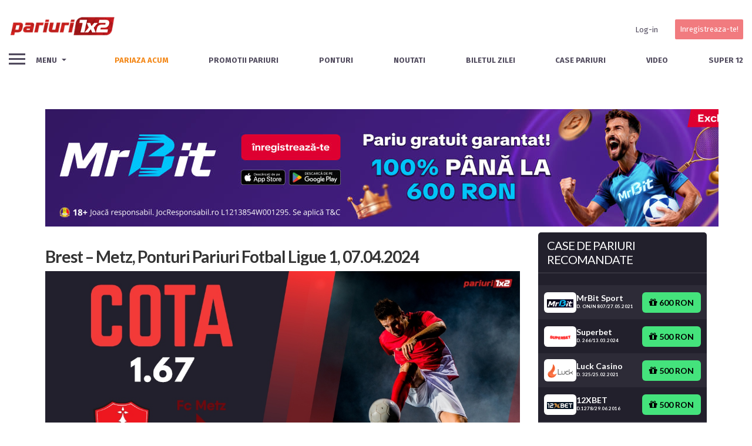

--- FILE ---
content_type: text/html; charset=UTF-8
request_url: https://pariuri1x2.ro/pariuri/brest-metz-ponturi-pariuri-fotbal-ligue-1-07-04-2024/
body_size: 46375
content:





<!DOCTYPE html>

<!--[if IE 9]><html class="no-js ie9" lang="ro-RO"><![endif]-->

<!--[if gt IE 9]><!--><html class="no-js" lang="ro-RO"><!--<![endif]-->



<head>

  <meta charset="UTF-8">

  <meta name="viewport" content="width=device-width, initial-scale=1.0">

  <title>Brest - Metz, Ponturi Pariuri Fotbal Ligue 1, 07.04.2024</title>

  <link rel="profile" href="https://gmpg.org/xfn/11">


  
<!--Plugin Global Hide Admin Tool Bar Active-->

<!-- This website is patched against a big problem not solved from WordPress 3.3+ to date -->

<meta name='robots' content='index, follow, max-image-preview:large, max-snippet:-1, max-video-preview:-1' />

	<!-- This site is optimized with the Yoast SEO Premium plugin v22.1 (Yoast SEO v22.1) - https://yoast.com/wordpress/plugins/seo/ -->
	<meta name="description" content="Brest - Metz, Ponturi Pariuri Fotbal Ligue 1, 07.04.2024 urmărește pronosticuri de încredere și ponturi la evenimente sportive oferite de specialiștii Pariuri1x2 ⚽" />
	<link rel="canonical" href="https://pariuri1x2.ro/pariuri/brest-metz-ponturi-pariuri-fotbal-ligue-1-07-04-2024/" />
	<meta property="og:locale" content="ro_RO" />
	<meta property="og:type" content="article" />
	<meta property="og:title" content="Brest - Metz, Ponturi Pariuri Fotbal Ligue 1, 07.04.2024" />
	<meta property="og:description" content="Brest - Metz, Ponturi Pariuri Fotbal Ligue 1, 07.04.2024 urmărește pronosticuri de încredere și ponturi la evenimente sportive oferite de specialiștii Pariuri1x2 ⚽" />
	<meta property="og:url" content="https://pariuri1x2.ro/pariuri/brest-metz-ponturi-pariuri-fotbal-ligue-1-07-04-2024/" />
	<meta property="og:site_name" content="Pariuri 1x2" />
	<meta property="article:publisher" content="https://www.facebook.com/UPZPariuri1x2" />
	<meta property="og:image" content="https://pariuri1x2.ro/wp-content/uploads/2024/04/SUB-1.5-IN-PRIMA-GOL-IN-A-DOUA.jpg" />
	<meta property="og:image:width" content="1200" />
	<meta property="og:image:height" content="630" />
	<meta property="og:image:type" content="image/jpeg" />
	<meta name="twitter:label1" content="Est. reading time" />
	<meta name="twitter:data1" content="2 minute" />
	<script type="application/ld+json" class="yoast-schema-graph">{"@context":"https://schema.org","@graph":[{"@type":"WebPage","@id":"https://pariuri1x2.ro/pariuri/brest-metz-ponturi-pariuri-fotbal-ligue-1-07-04-2024/","url":"https://pariuri1x2.ro/pariuri/brest-metz-ponturi-pariuri-fotbal-ligue-1-07-04-2024/","name":"Brest - Metz, Ponturi Pariuri Fotbal Ligue 1, 07.04.2024","isPartOf":{"@id":"https://pariuri1x2.ro/#website"},"primaryImageOfPage":{"@id":"https://pariuri1x2.ro/pariuri/brest-metz-ponturi-pariuri-fotbal-ligue-1-07-04-2024/#primaryimage"},"image":{"@id":"https://pariuri1x2.ro/pariuri/brest-metz-ponturi-pariuri-fotbal-ligue-1-07-04-2024/#primaryimage"},"thumbnailUrl":"https://pariuri1x2.ro/wp-content/uploads/2024/04/SUB-1.5-IN-PRIMA-GOL-IN-A-DOUA.jpg","datePublished":"2024-04-05T10:19:24+00:00","dateModified":"2024-04-05T10:19:24+00:00","description":"Brest - Metz, Ponturi Pariuri Fotbal Ligue 1, 07.04.2024 urmărește pronosticuri de încredere și ponturi la evenimente sportive oferite de specialiștii Pariuri1x2 ⚽","breadcrumb":{"@id":"https://pariuri1x2.ro/pariuri/brest-metz-ponturi-pariuri-fotbal-ligue-1-07-04-2024/#breadcrumb"},"inLanguage":"ro-RO","potentialAction":[{"@type":"ReadAction","target":["https://pariuri1x2.ro/pariuri/brest-metz-ponturi-pariuri-fotbal-ligue-1-07-04-2024/"]}]},{"@type":"ImageObject","inLanguage":"ro-RO","@id":"https://pariuri1x2.ro/pariuri/brest-metz-ponturi-pariuri-fotbal-ligue-1-07-04-2024/#primaryimage","url":"https://pariuri1x2.ro/wp-content/uploads/2024/04/SUB-1.5-IN-PRIMA-GOL-IN-A-DOUA.jpg","contentUrl":"https://pariuri1x2.ro/wp-content/uploads/2024/04/SUB-1.5-IN-PRIMA-GOL-IN-A-DOUA.jpg","width":1200,"height":630,"caption":"Brest - Metz"},{"@type":"BreadcrumbList","@id":"https://pariuri1x2.ro/pariuri/brest-metz-ponturi-pariuri-fotbal-ligue-1-07-04-2024/#breadcrumb","itemListElement":[{"@type":"ListItem","position":1,"name":"Pariuri 1x2 - Ponturi, biletul zilei, informatii pentru pariori","item":"https://pariuri1x2.ro/"},{"@type":"ListItem","position":2,"name":"Pariuri","item":"https://pariuri1x2.ro/pariuri/"},{"@type":"ListItem","position":3,"name":"Ponturi","item":"https://pariuri1x2.ro/ponturi-din/ponturi/"},{"@type":"ListItem","position":4,"name":"Brest &#8211; Metz, Ponturi Pariuri Fotbal Ligue 1, 07.04.2024"}]},{"@type":"WebSite","@id":"https://pariuri1x2.ro/#website","url":"https://pariuri1x2.ro/","name":"Pariuri 1x2","description":"Ponturi pariuri | Biletul Zilei | Pariuri Online | Pariuri","publisher":{"@id":"https://pariuri1x2.ro/#organization"},"potentialAction":[{"@type":"SearchAction","target":{"@type":"EntryPoint","urlTemplate":"https://pariuri1x2.ro/?s={search_term_string}"},"query-input":"required name=search_term_string"}],"inLanguage":"ro-RO"},{"@type":"Organization","@id":"https://pariuri1x2.ro/#organization","name":"Pariuri1x2","url":"https://pariuri1x2.ro/","logo":{"@type":"ImageObject","inLanguage":"ro-RO","@id":"https://pariuri1x2.ro/#/schema/logo/image/","url":"https://pariuri1x2.ro/wp-content/uploads/2020/02/pariuri1x2New.png","contentUrl":"https://pariuri1x2.ro/wp-content/uploads/2020/02/pariuri1x2New.png","width":221,"height":41,"caption":"Pariuri1x2"},"image":{"@id":"https://pariuri1x2.ro/#/schema/logo/image/"},"sameAs":["https://www.facebook.com/UPZPariuri1x2","https://twitter.com/UPZPariuri1x2","https://www.youtube.com/channel/UCQEHB6L8o7IariBh6XYk3kA"]}]}</script>
	<!-- / Yoast SEO Premium plugin. -->


<link rel='dns-prefetch' href='//www.google.com' />
<link rel='dns-prefetch' href='//maxcdn.bootstrapcdn.com' />
<link rel='dns-prefetch' href='//stackpath.bootstrapcdn.com' />
<link rel='dns-prefetch' href='//fonts.googleapis.com' />
		<!-- This site uses the Google Analytics by MonsterInsights plugin v8.24.0 - Using Analytics tracking - https://www.monsterinsights.com/ -->
							<script src="//www.googletagmanager.com/gtag/js?id=G-27E2JPPN6X"  data-cfasync="false" data-wpfc-render="false" type="text/javascript" async></script>
			<script data-cfasync="false" data-wpfc-render="false" type="text/javascript">
				var mi_version = '8.24.0';
				var mi_track_user = true;
				var mi_no_track_reason = '';
								var MonsterInsightsDefaultLocations = {"page_location":"https:\/\/pariuri1x2.ro\/pariuri\/brest-metz-ponturi-pariuri-fotbal-ligue-1-07-04-2024\/"};
				if ( typeof MonsterInsightsPrivacyGuardFilter === 'function' ) {
					var MonsterInsightsLocations = (typeof MonsterInsightsExcludeQuery === 'object') ? MonsterInsightsPrivacyGuardFilter( MonsterInsightsExcludeQuery ) : MonsterInsightsPrivacyGuardFilter( MonsterInsightsDefaultLocations );
				} else {
					var MonsterInsightsLocations = (typeof MonsterInsightsExcludeQuery === 'object') ? MonsterInsightsExcludeQuery : MonsterInsightsDefaultLocations;
				}

								var disableStrs = [
										'ga-disable-G-27E2JPPN6X',
									];

				/* Function to detect opted out users */
				function __gtagTrackerIsOptedOut() {
					for (var index = 0; index < disableStrs.length; index++) {
						if (document.cookie.indexOf(disableStrs[index] + '=true') > -1) {
							return true;
						}
					}

					return false;
				}

				/* Disable tracking if the opt-out cookie exists. */
				if (__gtagTrackerIsOptedOut()) {
					for (var index = 0; index < disableStrs.length; index++) {
						window[disableStrs[index]] = true;
					}
				}

				/* Opt-out function */
				function __gtagTrackerOptout() {
					for (var index = 0; index < disableStrs.length; index++) {
						document.cookie = disableStrs[index] + '=true; expires=Thu, 31 Dec 2099 23:59:59 UTC; path=/';
						window[disableStrs[index]] = true;
					}
				}

				if ('undefined' === typeof gaOptout) {
					function gaOptout() {
						__gtagTrackerOptout();
					}
				}
								window.dataLayer = window.dataLayer || [];

				window.MonsterInsightsDualTracker = {
					helpers: {},
					trackers: {},
				};
				if (mi_track_user) {
					function __gtagDataLayer() {
						dataLayer.push(arguments);
					}

					function __gtagTracker(type, name, parameters) {
						if (!parameters) {
							parameters = {};
						}

						if (parameters.send_to) {
							__gtagDataLayer.apply(null, arguments);
							return;
						}

						if (type === 'event') {
														parameters.send_to = monsterinsights_frontend.v4_id;
							var hookName = name;
							if (typeof parameters['event_category'] !== 'undefined') {
								hookName = parameters['event_category'] + ':' + name;
							}

							if (typeof MonsterInsightsDualTracker.trackers[hookName] !== 'undefined') {
								MonsterInsightsDualTracker.trackers[hookName](parameters);
							} else {
								__gtagDataLayer('event', name, parameters);
							}
							
						} else {
							__gtagDataLayer.apply(null, arguments);
						}
					}

					__gtagTracker('js', new Date());
					__gtagTracker('set', {
						'developer_id.dZGIzZG': true,
											});
					if ( MonsterInsightsLocations.page_location ) {
						__gtagTracker('set', MonsterInsightsLocations);
					}
										__gtagTracker('config', 'G-27E2JPPN6X', {"forceSSL":"true"} );
															window.gtag = __gtagTracker;										(function () {
						/* https://developers.google.com/analytics/devguides/collection/analyticsjs/ */
						/* ga and __gaTracker compatibility shim. */
						var noopfn = function () {
							return null;
						};
						var newtracker = function () {
							return new Tracker();
						};
						var Tracker = function () {
							return null;
						};
						var p = Tracker.prototype;
						p.get = noopfn;
						p.set = noopfn;
						p.send = function () {
							var args = Array.prototype.slice.call(arguments);
							args.unshift('send');
							__gaTracker.apply(null, args);
						};
						var __gaTracker = function () {
							var len = arguments.length;
							if (len === 0) {
								return;
							}
							var f = arguments[len - 1];
							if (typeof f !== 'object' || f === null || typeof f.hitCallback !== 'function') {
								if ('send' === arguments[0]) {
									var hitConverted, hitObject = false, action;
									if ('event' === arguments[1]) {
										if ('undefined' !== typeof arguments[3]) {
											hitObject = {
												'eventAction': arguments[3],
												'eventCategory': arguments[2],
												'eventLabel': arguments[4],
												'value': arguments[5] ? arguments[5] : 1,
											}
										}
									}
									if ('pageview' === arguments[1]) {
										if ('undefined' !== typeof arguments[2]) {
											hitObject = {
												'eventAction': 'page_view',
												'page_path': arguments[2],
											}
										}
									}
									if (typeof arguments[2] === 'object') {
										hitObject = arguments[2];
									}
									if (typeof arguments[5] === 'object') {
										Object.assign(hitObject, arguments[5]);
									}
									if ('undefined' !== typeof arguments[1].hitType) {
										hitObject = arguments[1];
										if ('pageview' === hitObject.hitType) {
											hitObject.eventAction = 'page_view';
										}
									}
									if (hitObject) {
										action = 'timing' === arguments[1].hitType ? 'timing_complete' : hitObject.eventAction;
										hitConverted = mapArgs(hitObject);
										__gtagTracker('event', action, hitConverted);
									}
								}
								return;
							}

							function mapArgs(args) {
								var arg, hit = {};
								var gaMap = {
									'eventCategory': 'event_category',
									'eventAction': 'event_action',
									'eventLabel': 'event_label',
									'eventValue': 'event_value',
									'nonInteraction': 'non_interaction',
									'timingCategory': 'event_category',
									'timingVar': 'name',
									'timingValue': 'value',
									'timingLabel': 'event_label',
									'page': 'page_path',
									'location': 'page_location',
									'title': 'page_title',
									'referrer' : 'page_referrer',
								};
								for (arg in args) {
																		if (!(!args.hasOwnProperty(arg) || !gaMap.hasOwnProperty(arg))) {
										hit[gaMap[arg]] = args[arg];
									} else {
										hit[arg] = args[arg];
									}
								}
								return hit;
							}

							try {
								f.hitCallback();
							} catch (ex) {
							}
						};
						__gaTracker.create = newtracker;
						__gaTracker.getByName = newtracker;
						__gaTracker.getAll = function () {
							return [];
						};
						__gaTracker.remove = noopfn;
						__gaTracker.loaded = true;
						window['__gaTracker'] = __gaTracker;
					})();
									} else {
										console.log("");
					(function () {
						function __gtagTracker() {
							return null;
						}

						window['__gtagTracker'] = __gtagTracker;
						window['gtag'] = __gtagTracker;
					})();
									}
			</script>
				<!-- / Google Analytics by MonsterInsights -->
		<script type="text/javascript">
/* <![CDATA[ */
window._wpemojiSettings = {"baseUrl":"https:\/\/s.w.org\/images\/core\/emoji\/14.0.0\/72x72\/","ext":".png","svgUrl":"https:\/\/s.w.org\/images\/core\/emoji\/14.0.0\/svg\/","svgExt":".svg","source":{"concatemoji":"https:\/\/pariuri1x2.ro\/wp-includes\/js\/wp-emoji-release.min.js?ver=6.4.3"}};
/*! This file is auto-generated */
!function(i,n){var o,s,e;function c(e){try{var t={supportTests:e,timestamp:(new Date).valueOf()};sessionStorage.setItem(o,JSON.stringify(t))}catch(e){}}function p(e,t,n){e.clearRect(0,0,e.canvas.width,e.canvas.height),e.fillText(t,0,0);var t=new Uint32Array(e.getImageData(0,0,e.canvas.width,e.canvas.height).data),r=(e.clearRect(0,0,e.canvas.width,e.canvas.height),e.fillText(n,0,0),new Uint32Array(e.getImageData(0,0,e.canvas.width,e.canvas.height).data));return t.every(function(e,t){return e===r[t]})}function u(e,t,n){switch(t){case"flag":return n(e,"\ud83c\udff3\ufe0f\u200d\u26a7\ufe0f","\ud83c\udff3\ufe0f\u200b\u26a7\ufe0f")?!1:!n(e,"\ud83c\uddfa\ud83c\uddf3","\ud83c\uddfa\u200b\ud83c\uddf3")&&!n(e,"\ud83c\udff4\udb40\udc67\udb40\udc62\udb40\udc65\udb40\udc6e\udb40\udc67\udb40\udc7f","\ud83c\udff4\u200b\udb40\udc67\u200b\udb40\udc62\u200b\udb40\udc65\u200b\udb40\udc6e\u200b\udb40\udc67\u200b\udb40\udc7f");case"emoji":return!n(e,"\ud83e\udef1\ud83c\udffb\u200d\ud83e\udef2\ud83c\udfff","\ud83e\udef1\ud83c\udffb\u200b\ud83e\udef2\ud83c\udfff")}return!1}function f(e,t,n){var r="undefined"!=typeof WorkerGlobalScope&&self instanceof WorkerGlobalScope?new OffscreenCanvas(300,150):i.createElement("canvas"),a=r.getContext("2d",{willReadFrequently:!0}),o=(a.textBaseline="top",a.font="600 32px Arial",{});return e.forEach(function(e){o[e]=t(a,e,n)}),o}function t(e){var t=i.createElement("script");t.src=e,t.defer=!0,i.head.appendChild(t)}"undefined"!=typeof Promise&&(o="wpEmojiSettingsSupports",s=["flag","emoji"],n.supports={everything:!0,everythingExceptFlag:!0},e=new Promise(function(e){i.addEventListener("DOMContentLoaded",e,{once:!0})}),new Promise(function(t){var n=function(){try{var e=JSON.parse(sessionStorage.getItem(o));if("object"==typeof e&&"number"==typeof e.timestamp&&(new Date).valueOf()<e.timestamp+604800&&"object"==typeof e.supportTests)return e.supportTests}catch(e){}return null}();if(!n){if("undefined"!=typeof Worker&&"undefined"!=typeof OffscreenCanvas&&"undefined"!=typeof URL&&URL.createObjectURL&&"undefined"!=typeof Blob)try{var e="postMessage("+f.toString()+"("+[JSON.stringify(s),u.toString(),p.toString()].join(",")+"));",r=new Blob([e],{type:"text/javascript"}),a=new Worker(URL.createObjectURL(r),{name:"wpTestEmojiSupports"});return void(a.onmessage=function(e){c(n=e.data),a.terminate(),t(n)})}catch(e){}c(n=f(s,u,p))}t(n)}).then(function(e){for(var t in e)n.supports[t]=e[t],n.supports.everything=n.supports.everything&&n.supports[t],"flag"!==t&&(n.supports.everythingExceptFlag=n.supports.everythingExceptFlag&&n.supports[t]);n.supports.everythingExceptFlag=n.supports.everythingExceptFlag&&!n.supports.flag,n.DOMReady=!1,n.readyCallback=function(){n.DOMReady=!0}}).then(function(){return e}).then(function(){var e;n.supports.everything||(n.readyCallback(),(e=n.source||{}).concatemoji?t(e.concatemoji):e.wpemoji&&e.twemoji&&(t(e.twemoji),t(e.wpemoji)))}))}((window,document),window._wpemojiSettings);
/* ]]> */
</script>
<style id='wp-emoji-styles-inline-css' type='text/css'>

	img.wp-smiley, img.emoji {
		display: inline !important;
		border: none !important;
		box-shadow: none !important;
		height: 1em !important;
		width: 1em !important;
		margin: 0 0.07em !important;
		vertical-align: -0.1em !important;
		background: none !important;
		padding: 0 !important;
	}
</style>
<link rel='stylesheet' id='wp-block-library-css' sync="false" rel="preload" as="style" href='https://pariuri1x2.ro/wp-includes/css/dist/block-library/style.min.css?ver=6.4.3' type='text/css' media='all' />
<style id='bp-login-form-style-inline-css' type='text/css'>
.widget_bp_core_login_widget .bp-login-widget-user-avatar{float:left}.widget_bp_core_login_widget .bp-login-widget-user-links{margin-left:70px}#bp-login-widget-form label{display:block;font-weight:600;margin:15px 0 5px;width:auto}#bp-login-widget-form input[type=password],#bp-login-widget-form input[type=text]{background-color:#fafafa;border:1px solid #d6d6d6;border-radius:0;font:inherit;font-size:100%;padding:.5em;width:100%}#bp-login-widget-form .bp-login-widget-register-link,#bp-login-widget-form .login-submit{display:inline;width:-moz-fit-content;width:fit-content}#bp-login-widget-form .bp-login-widget-register-link{margin-left:1em}#bp-login-widget-form .bp-login-widget-register-link a{filter:invert(1)}#bp-login-widget-form .bp-login-widget-pwd-link{font-size:80%}

</style>
<style id='bp-member-style-inline-css' type='text/css'>
[data-type="bp/member"] input.components-placeholder__input{border:1px solid #757575;border-radius:2px;flex:1 1 auto;padding:6px 8px}.bp-block-member{position:relative}.bp-block-member .member-content{display:flex}.bp-block-member .user-nicename{display:block}.bp-block-member .user-nicename a{border:none;color:currentColor;text-decoration:none}.bp-block-member .bp-profile-button{width:100%}.bp-block-member .bp-profile-button a.button{bottom:10px;display:inline-block;margin:18px 0 0;position:absolute;right:0}.bp-block-member.has-cover .item-header-avatar,.bp-block-member.has-cover .member-content,.bp-block-member.has-cover .member-description{z-index:2}.bp-block-member.has-cover .member-content,.bp-block-member.has-cover .member-description{padding-top:75px}.bp-block-member.has-cover .bp-member-cover-image{background-color:#c5c5c5;background-position:top;background-repeat:no-repeat;background-size:cover;border:0;display:block;height:150px;left:0;margin:0;padding:0;position:absolute;top:0;width:100%;z-index:1}.bp-block-member img.avatar{height:auto;width:auto}.bp-block-member.avatar-none .item-header-avatar{display:none}.bp-block-member.avatar-none.has-cover{min-height:200px}.bp-block-member.avatar-full{min-height:150px}.bp-block-member.avatar-full .item-header-avatar{width:180px}.bp-block-member.avatar-thumb .member-content{align-items:center;min-height:50px}.bp-block-member.avatar-thumb .item-header-avatar{width:70px}.bp-block-member.avatar-full.has-cover{min-height:300px}.bp-block-member.avatar-full.has-cover .item-header-avatar{width:200px}.bp-block-member.avatar-full.has-cover img.avatar{background:hsla(0,0%,100%,.8);border:2px solid #fff;margin-left:20px}.bp-block-member.avatar-thumb.has-cover .item-header-avatar{padding-top:75px}.entry .entry-content .bp-block-member .user-nicename a{border:none;color:currentColor;text-decoration:none}

</style>
<style id='bp-members-style-inline-css' type='text/css'>
[data-type="bp/members"] .components-placeholder.is-appender{min-height:0}[data-type="bp/members"] .components-placeholder.is-appender .components-placeholder__label:empty{display:none}[data-type="bp/members"] .components-placeholder input.components-placeholder__input{border:1px solid #757575;border-radius:2px;flex:1 1 auto;padding:6px 8px}[data-type="bp/members"].avatar-none .member-description{width:calc(100% - 44px)}[data-type="bp/members"].avatar-full .member-description{width:calc(100% - 224px)}[data-type="bp/members"].avatar-thumb .member-description{width:calc(100% - 114px)}[data-type="bp/members"] .member-content{position:relative}[data-type="bp/members"] .member-content .is-right{position:absolute;right:2px;top:2px}[data-type="bp/members"] .columns-2 .member-content .member-description,[data-type="bp/members"] .columns-3 .member-content .member-description,[data-type="bp/members"] .columns-4 .member-content .member-description{padding-left:44px;width:calc(100% - 44px)}[data-type="bp/members"] .columns-3 .is-right{right:-10px}[data-type="bp/members"] .columns-4 .is-right{right:-50px}.bp-block-members.is-grid{display:flex;flex-wrap:wrap;padding:0}.bp-block-members.is-grid .member-content{margin:0 1.25em 1.25em 0;width:100%}@media(min-width:600px){.bp-block-members.columns-2 .member-content{width:calc(50% - .625em)}.bp-block-members.columns-2 .member-content:nth-child(2n){margin-right:0}.bp-block-members.columns-3 .member-content{width:calc(33.33333% - .83333em)}.bp-block-members.columns-3 .member-content:nth-child(3n){margin-right:0}.bp-block-members.columns-4 .member-content{width:calc(25% - .9375em)}.bp-block-members.columns-4 .member-content:nth-child(4n){margin-right:0}}.bp-block-members .member-content{display:flex;flex-direction:column;padding-bottom:1em;text-align:center}.bp-block-members .member-content .item-header-avatar,.bp-block-members .member-content .member-description{width:100%}.bp-block-members .member-content .item-header-avatar{margin:0 auto}.bp-block-members .member-content .item-header-avatar img.avatar{display:inline-block}@media(min-width:600px){.bp-block-members .member-content{flex-direction:row;text-align:left}.bp-block-members .member-content .item-header-avatar,.bp-block-members .member-content .member-description{width:auto}.bp-block-members .member-content .item-header-avatar{margin:0}}.bp-block-members .member-content .user-nicename{display:block}.bp-block-members .member-content .user-nicename a{border:none;color:currentColor;text-decoration:none}.bp-block-members .member-content time{color:#767676;display:block;font-size:80%}.bp-block-members.avatar-none .item-header-avatar{display:none}.bp-block-members.avatar-full{min-height:190px}.bp-block-members.avatar-full .item-header-avatar{width:180px}.bp-block-members.avatar-thumb .member-content{min-height:80px}.bp-block-members.avatar-thumb .item-header-avatar{width:70px}.bp-block-members.columns-2 .member-content,.bp-block-members.columns-3 .member-content,.bp-block-members.columns-4 .member-content{display:block;text-align:center}.bp-block-members.columns-2 .member-content .item-header-avatar,.bp-block-members.columns-3 .member-content .item-header-avatar,.bp-block-members.columns-4 .member-content .item-header-avatar{margin:0 auto}.bp-block-members img.avatar{height:auto;max-width:-moz-fit-content;max-width:fit-content;width:auto}.bp-block-members .member-content.has-activity{align-items:center}.bp-block-members .member-content.has-activity .item-header-avatar{padding-right:1em}.bp-block-members .member-content.has-activity .wp-block-quote{margin-bottom:0;text-align:left}.bp-block-members .member-content.has-activity .wp-block-quote cite a,.entry .entry-content .bp-block-members .user-nicename a{border:none;color:currentColor;text-decoration:none}

</style>
<style id='bp-dynamic-members-style-inline-css' type='text/css'>
.bp-dynamic-block-container .item-options{font-size:.5em;margin:0 0 1em;padding:1em 0}.bp-dynamic-block-container .item-options a.selected{font-weight:600}.bp-dynamic-block-container ul.item-list{list-style:none;margin:1em 0;padding-left:0}.bp-dynamic-block-container ul.item-list li{margin-bottom:1em}.bp-dynamic-block-container ul.item-list li:after,.bp-dynamic-block-container ul.item-list li:before{content:" ";display:table}.bp-dynamic-block-container ul.item-list li:after{clear:both}.bp-dynamic-block-container ul.item-list li .item-avatar{float:left;width:60px}.bp-dynamic-block-container ul.item-list li .item{margin-left:70px}

</style>
<style id='bp-online-members-style-inline-css' type='text/css'>
.widget_bp_core_whos_online_widget .avatar-block,[data-type="bp/online-members"] .avatar-block{display:flex;flex-flow:row wrap}.widget_bp_core_whos_online_widget .avatar-block img,[data-type="bp/online-members"] .avatar-block img{margin:.5em}

</style>
<style id='bp-active-members-style-inline-css' type='text/css'>
.widget_bp_core_recently_active_widget .avatar-block,[data-type="bp/active-members"] .avatar-block{display:flex;flex-flow:row wrap}.widget_bp_core_recently_active_widget .avatar-block img,[data-type="bp/active-members"] .avatar-block img{margin:.5em}

</style>
<style id='bp-latest-activities-style-inline-css' type='text/css'>
.bp-latest-activities .components-flex.components-select-control select[multiple]{height:auto;padding:0 8px}.bp-latest-activities .components-flex.components-select-control select[multiple]+.components-input-control__suffix svg{display:none}.bp-latest-activities-block a,.entry .entry-content .bp-latest-activities-block a{border:none;text-decoration:none}.bp-latest-activities-block .activity-list.item-list blockquote{border:none;padding:0}.bp-latest-activities-block .activity-list.item-list blockquote .activity-item:not(.mini){box-shadow:1px 0 4px rgba(0,0,0,.15);padding:0 1em;position:relative}.bp-latest-activities-block .activity-list.item-list blockquote .activity-item:not(.mini):after,.bp-latest-activities-block .activity-list.item-list blockquote .activity-item:not(.mini):before{border-color:transparent;border-style:solid;content:"";display:block;height:0;left:15px;position:absolute;width:0}.bp-latest-activities-block .activity-list.item-list blockquote .activity-item:not(.mini):before{border-top-color:rgba(0,0,0,.15);border-width:9px;bottom:-18px;left:14px}.bp-latest-activities-block .activity-list.item-list blockquote .activity-item:not(.mini):after{border-top-color:#fff;border-width:8px;bottom:-16px}.bp-latest-activities-block .activity-list.item-list blockquote .activity-item.mini .avatar{display:inline-block;height:20px;margin-right:2px;vertical-align:middle;width:20px}.bp-latest-activities-block .activity-list.item-list footer{align-items:center;display:flex}.bp-latest-activities-block .activity-list.item-list footer img.avatar{border:none;display:inline-block;margin-right:.5em}.bp-latest-activities-block .activity-list.item-list footer .activity-time-since{font-size:90%}.bp-latest-activities-block .widget-error{border-left:4px solid #0b80a4;box-shadow:1px 0 4px rgba(0,0,0,.15)}.bp-latest-activities-block .widget-error p{padding:0 1em}

</style>
<style id='classic-theme-styles-inline-css' type='text/css'>
/*! This file is auto-generated */
.wp-block-button__link{color:#fff;background-color:#32373c;border-radius:9999px;box-shadow:none;text-decoration:none;padding:calc(.667em + 2px) calc(1.333em + 2px);font-size:1.125em}.wp-block-file__button{background:#32373c;color:#fff;text-decoration:none}
</style>
<style id='global-styles-inline-css' type='text/css'>
body{--wp--preset--color--black: #000000;--wp--preset--color--cyan-bluish-gray: #abb8c3;--wp--preset--color--white: #ffffff;--wp--preset--color--pale-pink: #f78da7;--wp--preset--color--vivid-red: #cf2e2e;--wp--preset--color--luminous-vivid-orange: #ff6900;--wp--preset--color--luminous-vivid-amber: #fcb900;--wp--preset--color--light-green-cyan: #7bdcb5;--wp--preset--color--vivid-green-cyan: #00d084;--wp--preset--color--pale-cyan-blue: #8ed1fc;--wp--preset--color--vivid-cyan-blue: #0693e3;--wp--preset--color--vivid-purple: #9b51e0;--wp--preset--gradient--vivid-cyan-blue-to-vivid-purple: linear-gradient(135deg,rgba(6,147,227,1) 0%,rgb(155,81,224) 100%);--wp--preset--gradient--light-green-cyan-to-vivid-green-cyan: linear-gradient(135deg,rgb(122,220,180) 0%,rgb(0,208,130) 100%);--wp--preset--gradient--luminous-vivid-amber-to-luminous-vivid-orange: linear-gradient(135deg,rgba(252,185,0,1) 0%,rgba(255,105,0,1) 100%);--wp--preset--gradient--luminous-vivid-orange-to-vivid-red: linear-gradient(135deg,rgba(255,105,0,1) 0%,rgb(207,46,46) 100%);--wp--preset--gradient--very-light-gray-to-cyan-bluish-gray: linear-gradient(135deg,rgb(238,238,238) 0%,rgb(169,184,195) 100%);--wp--preset--gradient--cool-to-warm-spectrum: linear-gradient(135deg,rgb(74,234,220) 0%,rgb(151,120,209) 20%,rgb(207,42,186) 40%,rgb(238,44,130) 60%,rgb(251,105,98) 80%,rgb(254,248,76) 100%);--wp--preset--gradient--blush-light-purple: linear-gradient(135deg,rgb(255,206,236) 0%,rgb(152,150,240) 100%);--wp--preset--gradient--blush-bordeaux: linear-gradient(135deg,rgb(254,205,165) 0%,rgb(254,45,45) 50%,rgb(107,0,62) 100%);--wp--preset--gradient--luminous-dusk: linear-gradient(135deg,rgb(255,203,112) 0%,rgb(199,81,192) 50%,rgb(65,88,208) 100%);--wp--preset--gradient--pale-ocean: linear-gradient(135deg,rgb(255,245,203) 0%,rgb(182,227,212) 50%,rgb(51,167,181) 100%);--wp--preset--gradient--electric-grass: linear-gradient(135deg,rgb(202,248,128) 0%,rgb(113,206,126) 100%);--wp--preset--gradient--midnight: linear-gradient(135deg,rgb(2,3,129) 0%,rgb(40,116,252) 100%);--wp--preset--font-size--small: 13px;--wp--preset--font-size--medium: 20px;--wp--preset--font-size--large: 36px;--wp--preset--font-size--x-large: 42px;--wp--preset--spacing--20: 0.44rem;--wp--preset--spacing--30: 0.67rem;--wp--preset--spacing--40: 1rem;--wp--preset--spacing--50: 1.5rem;--wp--preset--spacing--60: 2.25rem;--wp--preset--spacing--70: 3.38rem;--wp--preset--spacing--80: 5.06rem;--wp--preset--shadow--natural: 6px 6px 9px rgba(0, 0, 0, 0.2);--wp--preset--shadow--deep: 12px 12px 50px rgba(0, 0, 0, 0.4);--wp--preset--shadow--sharp: 6px 6px 0px rgba(0, 0, 0, 0.2);--wp--preset--shadow--outlined: 6px 6px 0px -3px rgba(255, 255, 255, 1), 6px 6px rgba(0, 0, 0, 1);--wp--preset--shadow--crisp: 6px 6px 0px rgba(0, 0, 0, 1);}:where(.is-layout-flex){gap: 0.5em;}:where(.is-layout-grid){gap: 0.5em;}body .is-layout-flow > .alignleft{float: left;margin-inline-start: 0;margin-inline-end: 2em;}body .is-layout-flow > .alignright{float: right;margin-inline-start: 2em;margin-inline-end: 0;}body .is-layout-flow > .aligncenter{margin-left: auto !important;margin-right: auto !important;}body .is-layout-constrained > .alignleft{float: left;margin-inline-start: 0;margin-inline-end: 2em;}body .is-layout-constrained > .alignright{float: right;margin-inline-start: 2em;margin-inline-end: 0;}body .is-layout-constrained > .aligncenter{margin-left: auto !important;margin-right: auto !important;}body .is-layout-constrained > :where(:not(.alignleft):not(.alignright):not(.alignfull)){max-width: var(--wp--style--global--content-size);margin-left: auto !important;margin-right: auto !important;}body .is-layout-constrained > .alignwide{max-width: var(--wp--style--global--wide-size);}body .is-layout-flex{display: flex;}body .is-layout-flex{flex-wrap: wrap;align-items: center;}body .is-layout-flex > *{margin: 0;}body .is-layout-grid{display: grid;}body .is-layout-grid > *{margin: 0;}:where(.wp-block-columns.is-layout-flex){gap: 2em;}:where(.wp-block-columns.is-layout-grid){gap: 2em;}:where(.wp-block-post-template.is-layout-flex){gap: 1.25em;}:where(.wp-block-post-template.is-layout-grid){gap: 1.25em;}.has-black-color{color: var(--wp--preset--color--black) !important;}.has-cyan-bluish-gray-color{color: var(--wp--preset--color--cyan-bluish-gray) !important;}.has-white-color{color: var(--wp--preset--color--white) !important;}.has-pale-pink-color{color: var(--wp--preset--color--pale-pink) !important;}.has-vivid-red-color{color: var(--wp--preset--color--vivid-red) !important;}.has-luminous-vivid-orange-color{color: var(--wp--preset--color--luminous-vivid-orange) !important;}.has-luminous-vivid-amber-color{color: var(--wp--preset--color--luminous-vivid-amber) !important;}.has-light-green-cyan-color{color: var(--wp--preset--color--light-green-cyan) !important;}.has-vivid-green-cyan-color{color: var(--wp--preset--color--vivid-green-cyan) !important;}.has-pale-cyan-blue-color{color: var(--wp--preset--color--pale-cyan-blue) !important;}.has-vivid-cyan-blue-color{color: var(--wp--preset--color--vivid-cyan-blue) !important;}.has-vivid-purple-color{color: var(--wp--preset--color--vivid-purple) !important;}.has-black-background-color{background-color: var(--wp--preset--color--black) !important;}.has-cyan-bluish-gray-background-color{background-color: var(--wp--preset--color--cyan-bluish-gray) !important;}.has-white-background-color{background-color: var(--wp--preset--color--white) !important;}.has-pale-pink-background-color{background-color: var(--wp--preset--color--pale-pink) !important;}.has-vivid-red-background-color{background-color: var(--wp--preset--color--vivid-red) !important;}.has-luminous-vivid-orange-background-color{background-color: var(--wp--preset--color--luminous-vivid-orange) !important;}.has-luminous-vivid-amber-background-color{background-color: var(--wp--preset--color--luminous-vivid-amber) !important;}.has-light-green-cyan-background-color{background-color: var(--wp--preset--color--light-green-cyan) !important;}.has-vivid-green-cyan-background-color{background-color: var(--wp--preset--color--vivid-green-cyan) !important;}.has-pale-cyan-blue-background-color{background-color: var(--wp--preset--color--pale-cyan-blue) !important;}.has-vivid-cyan-blue-background-color{background-color: var(--wp--preset--color--vivid-cyan-blue) !important;}.has-vivid-purple-background-color{background-color: var(--wp--preset--color--vivid-purple) !important;}.has-black-border-color{border-color: var(--wp--preset--color--black) !important;}.has-cyan-bluish-gray-border-color{border-color: var(--wp--preset--color--cyan-bluish-gray) !important;}.has-white-border-color{border-color: var(--wp--preset--color--white) !important;}.has-pale-pink-border-color{border-color: var(--wp--preset--color--pale-pink) !important;}.has-vivid-red-border-color{border-color: var(--wp--preset--color--vivid-red) !important;}.has-luminous-vivid-orange-border-color{border-color: var(--wp--preset--color--luminous-vivid-orange) !important;}.has-luminous-vivid-amber-border-color{border-color: var(--wp--preset--color--luminous-vivid-amber) !important;}.has-light-green-cyan-border-color{border-color: var(--wp--preset--color--light-green-cyan) !important;}.has-vivid-green-cyan-border-color{border-color: var(--wp--preset--color--vivid-green-cyan) !important;}.has-pale-cyan-blue-border-color{border-color: var(--wp--preset--color--pale-cyan-blue) !important;}.has-vivid-cyan-blue-border-color{border-color: var(--wp--preset--color--vivid-cyan-blue) !important;}.has-vivid-purple-border-color{border-color: var(--wp--preset--color--vivid-purple) !important;}.has-vivid-cyan-blue-to-vivid-purple-gradient-background{background: var(--wp--preset--gradient--vivid-cyan-blue-to-vivid-purple) !important;}.has-light-green-cyan-to-vivid-green-cyan-gradient-background{background: var(--wp--preset--gradient--light-green-cyan-to-vivid-green-cyan) !important;}.has-luminous-vivid-amber-to-luminous-vivid-orange-gradient-background{background: var(--wp--preset--gradient--luminous-vivid-amber-to-luminous-vivid-orange) !important;}.has-luminous-vivid-orange-to-vivid-red-gradient-background{background: var(--wp--preset--gradient--luminous-vivid-orange-to-vivid-red) !important;}.has-very-light-gray-to-cyan-bluish-gray-gradient-background{background: var(--wp--preset--gradient--very-light-gray-to-cyan-bluish-gray) !important;}.has-cool-to-warm-spectrum-gradient-background{background: var(--wp--preset--gradient--cool-to-warm-spectrum) !important;}.has-blush-light-purple-gradient-background{background: var(--wp--preset--gradient--blush-light-purple) !important;}.has-blush-bordeaux-gradient-background{background: var(--wp--preset--gradient--blush-bordeaux) !important;}.has-luminous-dusk-gradient-background{background: var(--wp--preset--gradient--luminous-dusk) !important;}.has-pale-ocean-gradient-background{background: var(--wp--preset--gradient--pale-ocean) !important;}.has-electric-grass-gradient-background{background: var(--wp--preset--gradient--electric-grass) !important;}.has-midnight-gradient-background{background: var(--wp--preset--gradient--midnight) !important;}.has-small-font-size{font-size: var(--wp--preset--font-size--small) !important;}.has-medium-font-size{font-size: var(--wp--preset--font-size--medium) !important;}.has-large-font-size{font-size: var(--wp--preset--font-size--large) !important;}.has-x-large-font-size{font-size: var(--wp--preset--font-size--x-large) !important;}
.wp-block-navigation a:where(:not(.wp-element-button)){color: inherit;}
:where(.wp-block-post-template.is-layout-flex){gap: 1.25em;}:where(.wp-block-post-template.is-layout-grid){gap: 1.25em;}
:where(.wp-block-columns.is-layout-flex){gap: 2em;}:where(.wp-block-columns.is-layout-grid){gap: 2em;}
.wp-block-pullquote{font-size: 1.5em;line-height: 1.6;}
</style>
<link rel='stylesheet' id='rate-it-css-css' sync="false" rel="preload" as="style" href='https://pariuri1x2.ro/wp-content/plugins/complaints/dk/assets/rateit/rateit.css?ver=6.4.3' type='text/css' media='all' />
<link rel='stylesheet' id='livescore-calendar-css' sync="false" rel="preload" as="style" href='https://pariuri1x2.ro/wp-content/plugins/livescore-calendar/public/css/livescore-calendar-public.css?ver=1.5.287' type='text/css' media='all' />
<link rel='stylesheet' id='nextend_fb_connect_stylesheet-css' sync="false" rel="preload" as="style" href='https://pariuri1x2.ro/wp-content/plugins/nextend-facebook-connect-derikon/buttons/facebook-btn.css?ver=6.4.3' type='text/css' media='all' />
<link rel='stylesheet' id='thumbs_rating_styles-css' sync="false" rel="preload" as="style" href='https://pariuri1x2.ro/wp-content/plugins/thumbs-rating-derikon/css/style.css?ver=1.0.0' type='text/css' media='all' />
<link rel='stylesheet' id='top-items-manager-css' sync="false" rel="preload" as="style" href='https://pariuri1x2.ro/wp-content/plugins/top-items/public/css/top-items-manager-public.css?ver=1.9.232523' type='text/css' media='all' />
<link rel='stylesheet' id='top-items-managertemplate-css' sync="false" rel="preload" as="style" href='https://pariuri1x2.ro/wp-content/plugins/top-items/public/css/styles.css?ver=1.9.232523' type='text/css' media='all' />
<link rel='stylesheet' id='top-items-managertemplate1-css' sync="false" rel="preload" as="style" href='https://pariuri1x2.ro/wp-content/plugins/top-items/public/css/style_operators.css?ver=1.9.232523' type='text/css' media='all' />
<link rel='stylesheet' id='top-items-manager_bootstrap-css' sync="false" rel="preload" as="style" href='https://pariuri1x2.ro/wp-content/plugins/top-items/public/css/bootstrap.min.css?ver=1.9.232523' type='text/css' media='all' />
<link rel='stylesheet' id='wsl-widget-css' sync="false" rel="preload" as="style" href='https://pariuri1x2.ro/wp-content/plugins/wordpress-social-login/assets/css/style.css?ver=6.4.3' type='text/css' media='all' />
<link rel='stylesheet' id='wp-polls-css' sync="false" rel="preload" as="style" href='https://pariuri1x2.ro/wp-content/plugins/wp-polls/polls-css.css?ver=2.77.2' type='text/css' media='all' />
<style id='wp-polls-inline-css' type='text/css'>
.wp-polls .pollbar {
	margin: 1px;
	font-size: 6px;
	line-height: 8px;
	height: 8px;
	background-image: url('https://pariuri1x2.ro/wp-content/plugins/wp-polls/images/default/pollbg.gif');
	border: 1px solid #c8c8c8;
}

</style>
<link rel='stylesheet' id='font-awesome-css' sync="false" rel="preload" as="style" href='//maxcdn.bootstrapcdn.com/font-awesome/4.2.0/css/font-awesome.min.css?ver=6.4.3' type='text/css' media='all' />
<link rel='stylesheet' id='footable-css' sync="false" rel="preload" as="style" href='https://pariuri1x2.ro/wp-content/themes/ilikesport/assets/footable/css/footable.standalone.min.css?ver=6.4.3' type='text/css' media='all' />
<link rel='stylesheet' id='tipped-css' sync="false" rel="preload" as="style" href='https://pariuri1x2.ro/wp-content/themes/ilikesport/assets/css/tipped/tipped.css?ver=6.4.3' type='text/css' media='all' />
<link rel='stylesheet' id='tablesaw-css-css' sync="false" rel="preload" as="style" href='https://pariuri1x2.ro/wp-content/themes/ilikesport/assets/js/tablesaw.stackonly.css?ver=6.4.3' type='text/css' media='all' />
<link rel='stylesheet' id='bxslider-css-css' sync="false" rel="preload" as="style" href='https://pariuri1x2.ro/wp-content/themes/ilikesport/assets/bxslider/jquery.bxslider.css?ver=6.4.3' type='text/css' media='all' />
<link rel='stylesheet' id='bootstrap-css' sync="false" rel="preload" as="style" href='//stackpath.bootstrapcdn.com/bootstrap/4.1.3/css/bootstrap.min.css?ver=6.4.3' type='text/css' media='all' />
<link rel='stylesheet' id='bootstrap-modal-css' sync="false" rel="preload" as="style" href='https://pariuri1x2.ro/wp-content/themes/ilikesport/dk/assets/css/vendor/bootstrap-modal.min.css?ver=6.4.3' type='text/css' media='all' />
<link rel='stylesheet' id='new-wp-css-css' sync="false" rel="preload" as="style" href='https://pariuri1x2.ro/wp-content/themes/ilikesport/assets/css/new-wp.css?ver=v1.9' type='text/css' media='all' />
<link rel='stylesheet' id='expert-css-css' sync="false" rel="preload" as="style" href='https://pariuri1x2.ro/wp-content/themes/ilikesport/assets/css/expert.css?ver=2020.06.11' type='text/css' media='all' />
<link rel='stylesheet' id='custom-new-css-css' sync="false" rel="preload" as="style" href='https://pariuri1x2.ro/wp-content/themes/ilikesport/assets/css/new.css?ver=2020.06.11' type='text/css' media='all' />
<link rel='stylesheet' id='x-stack-css' sync="false" rel="preload" as="style" href='https://pariuri1x2.ro/wp-content/themes/ilikesport/style.css?ver=2020-06-19' type='text/css' media='all' />
<link rel='stylesheet' id='changes-css' sync="false" rel="preload" as="style" href='https://pariuri1x2.ro/wp-content/themes/ilikesport/assets/css/changes.css?ver=2020.06.22' type='text/css' media='all' />
<link rel='stylesheet' id='dk-css' sync="false" rel="preload" as="style" href='https://pariuri1x2.ro/wp-content/themes/ilikesport/dk/assets/css/style.css?ver=2020.06.11' type='text/css' media='all' />
<link rel='stylesheet' id='custom-css-css' sync="false" rel="preload" as="style" href='https://pariuri1x2.ro/wp-content/themes/ilikesport/assets/css/custom.css?ver=2023.02.23' type='text/css' media='all' />
<link rel='stylesheet' id='x-bbpress-css' sync="false" rel="preload" as="style" href='https://pariuri1x2.ro/wp-content/themes/xtheme/framework/css/site/bbpress/integrity-light.css' type='text/css' media='all' />
<link rel='stylesheet' id='x-buddypress-css' sync="false" rel="preload" as="style" href='https://pariuri1x2.ro/wp-content/themes/xtheme/framework/css/site/buddypress/integrity-light.css' type='text/css' media='all' />
<link rel='stylesheet' id='x-font-custom-css' sync="false" rel="preload" as="style" href='//fonts.googleapis.com/css?family=Lato:400,400italic,700,700italic%7CLato:700%7CLato:400%7CLato:400&#038;subset=latin,latin-ext' type='text/css' media='all' />
<link rel='stylesheet' id='upw_theme_standard-css' sync="false" rel="preload" as="style" href='https://pariuri1x2.ro/wp-content/plugins/ultimate-posts-widget/css/upw-theme-standard.min.css?ver=6.4.3' type='text/css' media='all' />
<link rel='stylesheet' id='wordpress-popular-posts-css' sync="false" rel="preload" as="style" href='https://pariuri1x2.ro/wp-content/plugins/wordpress-popular-posts/style/wpp.css?ver=3.3.4' type='text/css' media='all' />
<link rel='stylesheet' id='tablepress-default-css' sync="false" rel="preload" as="style" href='https://pariuri1x2.ro/wp-content/plugins/tablepress/css/build/default.css?ver=2.2.5' type='text/css' media='all' />
<link rel='stylesheet' id='x-shortcodes-css' sync="false" rel="preload" as="style" href='https://pariuri1x2.ro/wp-content/plugins/x-shortcodes/css/integrity-light.css?ver=3.0.5' type='text/css' media='all' />
<link rel='stylesheet' id='intlTelInput.css-css' sync="false" rel="preload" as="style" href='https://pariuri1x2.ro/wp-content/themes/ilikesport/international_tel_input/css/intlTelInput.min.css?ver=2020.06.252' type='text/css' media='all' />
<link rel='stylesheet' id='cp-animate-bounce-css' sync="false" rel="preload" as="style" href='https://pariuri1x2.ro/wp-content/plugins/convertplug/modules/assets/css/minified-animation/bounce.min.css?ver=3.5.24' type='text/css' media='all' />
<link rel='stylesheet' id='convert-plus-module-main-style-css' sync="false" rel="preload" as="style" href='https://pariuri1x2.ro/wp-content/plugins/convertplug/modules/assets/css/cp-module-main.css?ver=3.5.24' type='text/css' media='all' />
<link rel='stylesheet' id='convert-plus-modal-style-css' sync="false" rel="preload" as="style" href='https://pariuri1x2.ro/wp-content/plugins/convertplug/modules/modal/assets/css/modal.min.css?ver=3.5.24' type='text/css' media='all' />
<link rel='stylesheet' id='et-googleFonts-css' sync="false" rel="preload" as="style" href='//fonts.googleapis.com/css?family=Open+Sans+Condensed%3A700&#038;ver=6.4.3' type='text/css' media='all' />
<link rel='stylesheet' id='wdca-css' sync="false" rel="preload" as="style" href='https://pariuri1x2.ro/wp-content/plugins/custom-ads/css/wdca.css?ver=6.4.3' type='text/css' media='all' />
<link rel='stylesheet' id='wdca-theme-css' sync="false" rel="preload" as="style" href='https://pariuri1x2.ro/wp-content/plugins/custom-ads/css/wdca-default.css?ver=6.4.3' type='text/css' media='all' />
<script type="text/javascript">var _wdca={"first_ad":2,"count":3,"selector":">p","predefined":{"before":0,"middle":1,"after":1,"ignore_other":0,"ignore_requirement":0},"ga":{"enabled":true,"category":"In Post Ads","label":"Default"},"non_indexing_wrapper":false,"pfx":"wdca_","dynamic_styles":false,"ajax_url":"https:\/\/pariuri1x2.ro\/wp-admin\/admin-ajax.php"};</script><script type="text/javascript" src="https://pariuri1x2.ro/wp-content/plugins/google-analytics-for-wordpress/assets/js/frontend-gtag.min.js?ver=8.24.0" id="monsterinsights-frontend-script-js"></script>
<script data-cfasync="false" data-wpfc-render="false" type="text/javascript" id='monsterinsights-frontend-script-js-extra'>/* <![CDATA[ */
var monsterinsights_frontend = {"js_events_tracking":"true","download_extensions":"doc,pdf,ppt,zip,xls,docx,pptx,xlsx","inbound_paths":"[]","home_url":"https:\/\/pariuri1x2.ro","hash_tracking":"false","v4_id":"G-27E2JPPN6X"};/* ]]> */
</script>
<script type="text/javascript" src="https://pariuri1x2.ro/wp-includes/js/jquery/jquery.min.js?ver=3.7.1" id="jquery-core-js"></script>
<script type="text/javascript" src="https://pariuri1x2.ro/wp-includes/js/jquery/jquery-migrate.min.js?ver=3.4.1" id="jquery-migrate-js"></script>
<script type="text/javascript" src="https://pariuri1x2.ro/wp-content/plugins/complaints/dk/assets/rateit/jquery.rateit.min.js?ver=6.4.3" id="rate-it-js-js"></script>
<script type="text/javascript" id="nextend_fb_connect_ajax_fb_init-js-extra">
/* <![CDATA[ */
var nextend_fb_connect = {"fb_appid":"209013893574284"};
/* ]]> */
</script>
<script type="text/javascript" src="https://pariuri1x2.ro/wp-content/plugins/nextend-facebook-connect-derikon/assets/facebook-init.js?ver=6.4.3" id="nextend_fb_connect_ajax_fb_init-js"></script>
<script type="text/javascript" id="thumbs_rating_scripts-js-extra">
/* <![CDATA[ */
var thumbs_rating_ajax = {"ajax_url":"https:\/\/pariuri1x2.ro\/wp-admin\/admin-ajax.php","nonce":"5009b984c7"};
/* ]]> */
</script>
<script type="text/javascript" src="https://pariuri1x2.ro/wp-content/plugins/thumbs-rating-derikon/js/general.js?ver=4.0.1" id="thumbs_rating_scripts-js"></script>
<script type="text/javascript" src="https://pariuri1x2.ro/wp-content/plugins/top-items/public/js/bootstrap.bundle.min.js?ver=1.9.232523" id="top-items-manager-js"></script>
<script type="text/javascript" src="https://pariuri1x2.ro/wp-content/plugins/wordpress-social-login/assets/js/widget.js?ver=6.4.3" id="wsl-widget-js"></script>
<script type="text/javascript" src="https://pariuri1x2.ro/wp-content/themes/ilikesport/assets/js/tipped/tipped.js?ver=6.4.3" id="tipped-js"></script>
<script type="text/javascript" src="https://pariuri1x2.ro/wp-content/themes/ilikesport/assets/footable/js/footable.js?ver=6.4.3" id="footable-js-js"></script>
<script type="text/javascript" src="https://pariuri1x2.ro/wp-content/themes/ilikesport/assets/js/date.js?ver=6.4.3" id="date-js-js"></script>
<script type="text/javascript" src="https://pariuri1x2.ro/wp-content/themes/ilikesport/assets/js/tablesaw.stackonly.js?ver=6.4.3" id="tablesaw-js-js"></script>
<script type="text/javascript" src="https://pariuri1x2.ro/wp-content/themes/ilikesport/assets/js/tablesaw-init.js?ver=6.4.3" id="tablesaw-init-js-js"></script>
<script type="text/javascript" src="https://pariuri1x2.ro/wp-content/themes/xtheme/framework/js/dist/site/x-head.min.js" id="x-site-head-js"></script>
<script type="text/javascript" src="https://pariuri1x2.ro/wp-content/plugins/buddypress/bp-core/js/confirm.min.js?ver=12.3.0" id="bp-confirm-js"></script>
<script type="text/javascript" src="https://pariuri1x2.ro/wp-content/plugins/buddypress/bp-core/js/jquery-query.min.js?ver=12.3.0" id="bp-jquery-query-js"></script>
<script type="text/javascript" src="https://pariuri1x2.ro/wp-content/plugins/buddypress/bp-core/js/vendor/jquery-cookie.min.js?ver=12.3.0" id="bp-jquery-cookie-js"></script>
<script type="text/javascript" src="https://pariuri1x2.ro/wp-content/plugins/buddypress/bp-core/js/vendor/jquery-scroll-to.min.js?ver=12.3.0" id="bp-jquery-scroll-to-js"></script>
<script type="text/javascript" id="x-site-buddypress-js-extra">
/* <![CDATA[ */
var BP_DTheme = {"accepted":"Accepted","close":"Close","comments":"comments","leave_group_confirm":"Are you sure you want to leave this group?","mark_as_fav":"Favorite","my_favs":"My Favorites","rejected":"Rejected","remove_fav":"Remove Favorite","show_all":"Show all","show_all_comments":"Show all comments for this thread","show_x_comments":"Show all %d comments","unsaved_changes":"Your profile has unsaved changes. If you leave the page, the changes will be lost.","view":"View"};
/* ]]> */
</script>
<script type="text/javascript" src="https://pariuri1x2.ro/wp-content/themes/xtheme/framework/js/dist/site/x-buddypress.js" id="x-site-buddypress-js"></script>
<script type="text/javascript" src="https://pariuri1x2.ro/wp-content/plugins/tipster/dk/assets/tipster-admin.js?ver=6.4.3" id="admin-tipster-js-js"></script>
<script type="text/javascript" src="https://pariuri1x2.ro/wp-content/plugins/tipster/dk/assets/selectize/selectize.min.js?ver=6.4.3" id="selectize-js-js"></script>
<script type="text/javascript" src="https://pariuri1x2.ro/wp-content/plugins/x-shortcodes/js/dist/site/x-shortcodes-head.min.js?ver=3.0.5" id="x-shortcodes-site-head-js"></script>
<script type="text/javascript" src="https://pariuri1x2.ro/wp-content/plugins/custom-ads/js/wdca.js?ver=1.5.1" id="wdca-js"></script>
<link rel='shortlink' href='https://pariuri1x2.ro/?p=640004' />

	<script type="text/javascript">var ajaxurl = 'https://pariuri1x2.ro/wp-admin/admin-ajax.php';</script>

  <script type="text/javascript">
    var ajaxurl = 'https://pariuri1x2.ro/wp-admin/admin-ajax.php';
  </script>
      <link rel="apple-touch-icon" sizes="180x180"
        href="https://pariuri1x2.ro/wp-content/themes/ilikesport/favicon/apple-touch-icon.png">
  <link rel="icon" type="image/png" sizes="32x32"
        href="https://pariuri1x2.ro/wp-content/themes/ilikesport/favicon/favicon-32x32.png">
  <link rel="icon" type="image/png" sizes="16x16"
        href="https://pariuri1x2.ro/wp-content/themes/ilikesport/favicon/favicon-16x16.png">
  <link rel="manifest" href="https://pariuri1x2.ro/wp-content/themes/ilikesport/favicon/manifest.json">
  <link rel="mask-icon" href="https://pariuri1x2.ro/wp-content/themes/ilikesport/favicon/safari-pinned-tab.svg"
        color="#272324">
  <meta name="theme-color" content="#272324">
    				<!-- WordPress Popular Posts v3.3.4 -->
				<script type="text/javascript">

					var sampling_active = 0;
					var sampling_rate   = 100;
					var do_request = false;

					if ( !sampling_active ) {
						do_request = true;
					} else {
						var num = Math.floor(Math.random() * sampling_rate) + 1;
						do_request = ( 1 === num );
					}

					if ( do_request ) {

						/* Create XMLHttpRequest object and set variables */
						var xhr = ( window.XMLHttpRequest )
						  ? new XMLHttpRequest()
						  : new ActiveXObject( "Microsoft.XMLHTTP" ),
						url = 'https://pariuri1x2.ro/wp-admin/admin-ajax.php',
						params = 'action=update_views_ajax&token=c31a6304bb&wpp_id=640004';
						/* Set request method and target URL */
						xhr.open( "POST", url, true );
						/* Set request header */
						xhr.setRequestHeader( "Content-type", "application/x-www-form-urlencoded" );
						/* Hook into onreadystatechange */
						xhr.onreadystatechange = function() {
							if ( 4 === xhr.readyState && 200 === xhr.status ) {
								if ( window.console && window.console.log ) {
									window.console.log( xhr.responseText );
								}
							}
						};
						/* Send request */
						xhr.send( params );

					}

				</script>
				<!-- End WordPress Popular Posts v3.3.4 -->
						<style type="text/css" id="wp-custom-css">
			.site-branding .mySocialWrap {
	display: none !important;
}

		</style>
		<style id="x-customizer-css-output" type="text/css">body{background-color:#f3f3f3;}a,h1 a:hover,h2 a:hover,h3 a:hover,h4 a:hover,h5 a:hover,h6 a:hover,.x-topbar .p-info a:hover,.x-breadcrumb-wrap a:hover,.widget ul li a:hover,.widget ol li a:hover,.widget.widget_text ul li a,.widget.widget_text ol li a,.widget_nav_menu .current-menu-item > a,.x-widgetbar .widget ul li a:hover,.x-accordion-heading .x-accordion-toggle:hover,.x-comment-author a:hover,.x-comment-time:hover{color:#ff2a13;}a:hover,.widget.widget_text ul li a:hover,.widget.widget_text ol li a:hover,.x-twitter-widget ul li a:hover,.x-recent-posts a:hover .h-recent-posts{color:#d80f0f;}.rev_slider_wrapper,a.x-img-thumbnail:hover,.x-slider-revolution-container.below,.page-template-template-blank-3-php .x-slider-revolution-container.above,.page-template-template-blank-6-php .x-slider-revolution-container.above{border-color:#ff2a13;}.entry-thumb:before,.pagination span.current,.flex-direction-nav a,.flex-control-nav a:hover,.flex-control-nav a.flex-active,.jp-play-bar,.jp-volume-bar-value,.x-dropcap,.x-skill-bar .bar,.x-pricing-column.featured h2,.h-comments-title small,.x-entry-share .x-share:hover,.x-highlight,.x-recent-posts .x-recent-posts-img,.x-recent-posts .x-recent-posts-img:before,.tp-bullets.simplebullets.round .bullet:hover,.tp-bullets.simplebullets.round .bullet.selected,.tp-bullets.simplebullets.round-old .bullet:hover,.tp-bullets.simplebullets.round-old .bullet.selected,.tp-bullets.simplebullets.square-old .bullet:hover,.tp-bullets.simplebullets.square-old .bullet.selected,.tp-bullets.simplebullets.navbar .bullet:hover,.tp-bullets.simplebullets.navbar .bullet.selected,.tp-bullets.simplebullets.navbar-old .bullet:hover,.tp-bullets.simplebullets.navbar-old .bullet.selected,.tp-leftarrow.default,.tp-rightarrow.default{background-color:#ff2a13;}.x-recent-posts a:hover .x-recent-posts-img,.tp-leftarrow.default:hover,.tp-rightarrow.default:hover{background-color:#d80f0f;}.x-nav-tabs > .active > a,.x-nav-tabs > .active > a:hover{-webkit-box-shadow:inset 0 3px 0 0 #ff2a13;box-shadow:inset 0 3px 0 0 #ff2a13;}.x-container-fluid.width{width:88%;}.x-container-fluid.max{max-width:1200px;}.x-main{width:69.536945%;}.x-sidebar{width:25.536945%;}.x-topbar .p-info,.x-topbar .p-info a,.x-navbar .x-nav > li > a,.x-navbar .sub-menu a,.x-breadcrumb-wrap a,.x-breadcrumbs .delimiter{color:#3f3f3f;}.x-navbar .x-nav > li > a:hover,.x-navbar .x-nav > .sfHover > a,.x-navbar .x-nav > .current-menu-item > a,.x-navbar .sub-menu a:hover,.x-navbar .sub-menu .sfHover > a,.x-navbar .sub-menu .current-menu-item > a,.x-nav .x-megamenu > .sub-menu > li > a{color:#272727;}.x-navbar .x-nav > li > a:hover,.x-navbar .x-nav > .sfHover > a,.x-navbar .x-nav > .current-menu-item > a{-webkit-box-shadow:inset 0 4px 0 0 #ff2a13;box-shadow:inset 0 4px 0 0 #ff2a13;}.x-navbar .x-nav > li > a{height:90px;padding-top:34px;}.sf-menu > li ul{top:75px;;}.x-comment-author,.x-comment-time,.comment-form-author label,.comment-form-email label,.comment-form-url label,.comment-form-rating label,.comment-form-comment label,.widget_calendar #wp-calendar caption,.widget.widget_rss li .rsswidget{font-family:Lato;font-weight:400;}.p-landmark-sub,.p-meta,input,button,select,textarea{font-family:Lato;}@media (max-width:979px){.x-navbar .x-nav-collapse .x-nav li a{color:#3f3f3f;-webkit-box-shadow:none;box-shadow:none;}.x-navbar .x-nav-collapse .x-nav li a:hover,.x-navbar .x-nav-collapse .x-nav .current-menu-item > a{color:#272727;}.x-widgetbar{left:0;right:0;}}body{font-size:14px;font-style:normal;font-weight:400;}a:focus,select:focus,input[type="file"]:focus,input[type="radio"]:focus,input[type="submit"]:focus,input[type="checkbox"]:focus{outline:thin dotted #333;outline:5px auto #ff2a13;outline-offset:-1px;}h1,h2,h3,h4,h5,h6,.h1,.h2,.h3,.h4,.h5,.h6{font-style:normal;font-weight:400;letter-spacing:-1px;}.w-h{font-weight:400 !important;}.x-main.full{float:none;display:block;width:auto;}@media (max-width:979px){.x-main.full,.x-main.left,.x-main.right,.x-sidebar.left,.x-sidebar.right{float:none;display:block;width:auto !important;}}.entry-header,.entry-content{font-size:14px;}.x-brand{font-style:normal;font-weight:400;letter-spacing:-3px;}.x-brand img{width:250px;}body,input,button,select,textarea{font-family:"Lato","Helvetica Neue",Helvetica,sans-serif;}h1,h2,h3,h4,h5,h6,.h1,.h2,.h3,.h4,.h5,.h6{font-family:"Lato","Helvetica Neue",Helvetica,sans-serif;}.x-brand{font-family:"Lato","Helvetica Neue",Helvetica,sans-serif;}.x-navbar .x-nav > li > a{font-family:"Lato","Helvetica Neue",Helvetica,sans-serif;}.x-navbar{font-size:14px;}body.x-navbar-fixed-top-active .x-navbar-wrap{height:90px;}.x-navbar-inner{min-height:90px;}.x-brand{font-size:54px;font-size:5.4rem;}.x-navbar .x-brand{margin-top:13px;}.x-navbar .x-nav > li > a{font-style:normal;font-weight:700;}.x-btn-navbar{margin-top:20px;;}.x-btn-navbar,.x-btn-navbar.collapsed{font-size:24px;}@media (max-width:979px){body.x-navbar-fixed-top-active .x-navbar-wrap{height:auto;}}.x-btn,.button,[type="submit"]{color:#ffffff;border-color:#ac1100;background-color:#ff2a13;}.x-btn:hover,.button:hover,[type="submit"]:hover{color:#ffffff;border-color:#600900;background-color:#ef2201;}.x-btn.x-btn-real,.x-btn.x-btn-real:hover{margin-bottom:0.25em;text-shadow:0 0.075em 0.075em rgba(0,0,0,0.65);}.x-btn.x-btn-real{-webkit-box-shadow:0 0.25em 0 0 #a71000,0 4px 9px rgba(0,0,0,0.75);box-shadow:0 0.25em 0 0 #a71000,0 4px 9px rgba(0,0,0,0.75);}.x-btn.x-btn-real:hover{-webkit-box-shadow:0 0.25em 0 0 #a71000,0 4px 9px rgba(0,0,0,0.75);box-shadow:0 0.25em 0 0 #a71000,0 4px 9px rgba(0,0,0,0.75);}.x-btn.x-btn-flat,.x-btn.x-btn-flat:hover{margin-bottom:0;text-shadow:0 0.075em 0.075em rgba(0,0,0,0.65);-webkit-box-shadow:none;box-shadow:none;}.x-btn.x-btn-transparent,.x-btn.x-btn-transparent:hover{margin-bottom:0;border-width:3px;text-shadow:none;text-transform:uppercase;background-color:transparent;-webkit-box-shadow:none;box-shadow:none;}.x-btn-circle-wrap:before{width:172px;height:43px;background:url(https://pariuri1x2.ro/wp-content/themes/xtheme/framework/img/global/btn-circle-top-small.png) center center no-repeat;-webkit-background-size:172px 43px;background-size:172px 43px;}.x-btn-circle-wrap:after{width:190px;height:43px;background:url(https://pariuri1x2.ro/wp-content/themes/xtheme/framework/img/global/btn-circle-bottom-small.png) center center no-repeat;-webkit-background-size:190px 43px;background-size:190px 43px;}.x-btn,.x-btn:hover,.button,.button:hover,[type="submit"],[type="submit"]:hover{margin-bottom:0.25em;text-shadow:0 0.075em 0.075em rgba(0,0,0,0.5);}.x-btn,.button,[type="submit"]{-webkit-box-shadow:0 0.25em 0 0 #a71000,0 4px 9px rgba(0,0,0,0.75);box-shadow:0 0.25em 0 0 #a71000,0 4px 9px rgba(0,0,0,0.75);}.x-btn:hover,.button:hover,[type="submit"]:hover{-webkit-box-shadow:0 0.25em 0 0 #a71000,0 4px 9px rgba(0,0,0,0.75);box-shadow:0 0.25em 0 0 #a71000,0 4px 9px rgba(0,0,0,0.75);}.x-btn,.button,[type="submit"]{border-radius:0.25em;}.x-context-title{font-weight:400;}.bbp-forum-title,.bbp-topic-permalink,.x-bbp-general-form legend{font-weight:400;}.bbp-forum-title:hover,.bbp-topic-permalink:hover,.x-bbp-item-info-header .x-item-info-permalink:hover,.bbp-reply-header .bbp-admin-links a:hover,.x-bbp-item-info-content .x-bbp-item-info-author .bbp-author-name:hover,.bbp-body .bbp-forum-freshness a:hover,.bbp-body .bbp-topic-freshness a:hover,#bbp-user-navigation > ul > li a:hover,#bbp-user-navigation > ul > li.current a{color:#ff2a13;}.x-bbp-count,.x-btn-bbp,.bbp-topic-tags a,.bbp-row-actions a,.x-bbp-header .actions a,.quicktags-toolbar input.button,.bbp-submit-wrapper button[type="submit"]{background-color:#ff2a13;}.x-btn-bbp:hover,.bbp-topic-tags a:hover,.bbp-row-actions a:hover,.x-bbp-header .actions a:hover,.quicktags-toolbar input.button:hover,.bbp-submit-wrapper button[type="submit"]:hover{background-color:#d80f0f;}.buddypress .x-item-list-tabs-nav > ul > li > a:hover,.buddypress .x-item-list-tabs-nav > ul > li.current > a,.buddypress .x-item-list-tabs-nav > ul > li.selected > a,.buddypress .x-item-list-tabs-subnav > ul > li > a:hover,.buddypress .x-item-list-tabs-subnav > ul > li.current > a,.buddypress .x-list-item-meta-inner > a:hover,.buddypress .x-list-item-meta-inner > .generic-button > a:hover,.buddypress .x-list-item-meta-inner > .meta > a:hover,.buddypress .activity-list .activity-comments .ac-form a:hover{color:#ff2a13;}.buddypress .x-bp-count,.buddypress .x-item-list-tabs-nav > ul > li > a span,.buddypress .button-nav a,.buddypress #item-buttons a,.buddypress .x-btn-bp,.buddypress #whats-new-form #aw-whats-new-submit,.buddypress #search-groups-form #groups_search_submit,.buddypress .activity-list .activity-comments .ac-form input[type="submit"],.buddypress .standard-form input[type="submit"],.buddypress .standard-form div.submit input[type="button"],#wpadminbar .quicklinks li#wp-admin-bar-my-account a span.count,#wpadminbar .quicklinks li#wp-admin-bar-my-account-with-avatar a span.count,#wpadminbar .quicklinks li#wp-admin-bar-bp-notifications #ab-pending-notifications,#wpadminbar .quicklinks li#wp-admin-bar-bp-notifications #ab-pending-notifications.alert{background-color:#ff2a13;}.buddypress .button-nav a:hover,.buddypress #item-buttons a:hover,.buddypress .x-btn-bp:hover,.buddypress #whats-new-form #aw-whats-new-submit:hover,.buddypress #search-groups-form #groups_search_submit:hover,.buddypress .activity-list .activity-comments .ac-form input[type="submit"]:hover,.buddypress .standard-form input[type="submit"]:hover{background-color:#d80f0f;}</style>

</head>



<body class="bp-legacy pariuri-template-default single single-pariuri postid-640004 chrome osx x-integrity x-integrity-light x-navbar-fixed-top-active x-full-width-layout-active x-content-sidebar-active x-post-meta-disabled x-v2_6_0 x-child-theme-active x-shortcodes-v3_0_5">



  


  <div id="top" class="site"> <!-- BEGIN #top.site -->



  


<div class="wrapper">
    <header class="header container-fluid masthead masthead-inline">
        
        

        <div class="row">
    <div class="site-branding header__branding">
        <div class="header__top col-lg-12 col-md-11 col-sm-11 col-10">
            <div class="logo">
                <div class="logo-goes-here">

<a href="https://pariuri1x2.ro/" class="x-brand img" title="Ponturi pariuri | Biletul Zilei | Pariuri Online | Pariuri">
  <img src="//pariuri1x2.ro/wp-content/uploads/2020/02/pariuri1x2New.png" alt="Ponturi pariuri | Biletul Zilei | Pariuri Online | Pariuri">    <span class="site-description-logo"> Ponturi pariuri | Biletul Zilei | Pariuri Online | Pariuri</span>
</a></div>
            </div>
            <div class="mySocialWrap">
<!--
	wsl_render_auth_widget
	WordPress Social Login 3.0.3.
	http://wordpress.org/plugins/wordpress-social-login/
-->

<style type="text/css">
.wp-social-login-connect-with{}.wp-social-login-provider-list{}.wp-social-login-provider-list a{}.wp-social-login-provider-list img{}.wsl_connect_with_provider{}</style>

<div class="wp-social-login-widget">

	<div class="wp-social-login-connect-with">Connect with:</div>

	<div class="wp-social-login-provider-list">

		<a rel="nofollow" href="javascript:void(0);" title="Connect with Facebook" class="wp-social-login-provider wp-social-login-provider-facebook" data-provider="Facebook" role="button">
			<img alt="Facebook" src="https://pariuri1x2.ro/wp-content/plugins/wordpress-social-login/assets/img/32x32/wpzoom/facebook.png" aria-hidden="true" />
		</a>

		<a rel="nofollow" href="javascript:void(0);" title="Connect with Google" class="wp-social-login-provider wp-social-login-provider-google" data-provider="Google" role="button">
			<img alt="Google" src="https://pariuri1x2.ro/wp-content/plugins/wordpress-social-login/assets/img/32x32/wpzoom/google.png" aria-hidden="true" />
		</a>

	</div>

	<div class="wp-social-login-widget-clearing"></div>

</div>

<input type="hidden" id="wsl_popup_base_url" value="https://pariuri1x2.ro/wp-login.php?action=wordpress_social_authenticate&#038;mode=login" />
<input type="hidden" id="wsl_login_form_uri" value="https://pariuri1x2.ro/wp-login.php" />

<!-- wsl_render_auth_widget -->

 </div>
                    <div class="top-account-area top-account-area--desktop">
                            <div class="user__nav user__nav--not-sign user__nav--desktop">
                    <a data-login-redirect="" href="javascript:void(0)" class="cf trigger-auth-modal">Log-in</a> <a data-login-redirect="" href="javascript:void(0)" data-form="register" class=" trigger-auth-modal nav-reg-link">Inregistreaza-te!</a>                </div>
                        </div>
                </div>


        <div class="header__bot col-lg-12 col-sm-1 col-2">
            <nav class="navigation font-size-13 font-transform-uppercase">
                <span id="hidden-toggler"
                      class="nav__item nav__toggler font-weight-bold link-dark-accent">
                    <i class="bet-menu icon-l-2"></i>
                    <i class="bet-close icon-l-3"></i>
                    <span class="text-arrow">Menu <i class="bet-arrow-m-down icon-s-1"></i></span>
                </span>
                <div class="menu-menu-1-container"><ul id="primary-menu" class="font-weight-bold nav"><li id="menu-item-15875" class="font-color-cta menu-item menu-item-type-custom menu-item-object-custom menu-item-15875"><a target="_blank" rel="noopener" href="/go/888.html" class="nav__item link-dark-accent box-list__item--light-accent"><span class="font-color-cta"> Pariaza acum</span></a></li>
<li id="menu-item-255115" class="menu-item menu-item-type-custom menu-item-object-custom menu-item-255115"><a href="/promotii-pariuri-bonusuri/" class="nav__item link-dark-accent box-list__item--light-accent">Promotii pariuri</a></li>
<li id="menu-item-255116" class="menu-item menu-item-type-custom menu-item-object-custom menu-item-255116"><a href="/ponturi/" class="nav__item link-dark-accent box-list__item--light-accent">Ponturi</a></li>
<li id="menu-item-641772" class="menu-item menu-item-type-custom menu-item-object-custom menu-item-641772"><a href="/noutati" class="nav__item link-dark-accent box-list__item--light-accent">Noutati</a></li>
<li id="menu-item-255118" class="menu-item menu-item-type-custom menu-item-object-custom menu-item-255118"><a href="/biletul-zilei/" class="nav__item link-dark-accent box-list__item--light-accent">Biletul zilei</a></li>
<li id="menu-item-255121" class="menu-item menu-item-type-custom menu-item-object-custom menu-item-255121"><a href="/top-case-pariuri/" class="nav__item link-dark-accent box-list__item--light-accent">CASE PARIURI</a></li>
<li id="menu-item-480493" class="menu-item menu-item-type-post_type menu-item-object-page menu-item-480493"><a href="https://pariuri1x2.ro/video/" class="nav__item link-dark-accent box-list__item--light-accent">Video</a></li>
<li id="menu-item-255120" class="menu-item menu-item-type-custom menu-item-object-custom menu-item-255120"><a href="/super12" class="nav__item link-dark-accent box-list__item--light-accent">Super 12</a></li>
</ul></div>            </nav><!-- navigation -->
            <div id="hidden-nav" class="nav-hidden">
                <div class="nav-hidden__close">
                    <div class="user__nav user__nav--mobile">
                                <div class="top-account-area top-account-area--mobile">
                            <div class="user__nav user__nav--not-sign user__nav--desktop">
                    <a data-login-redirect="" href="javascript:void(0)" class="cf trigger-auth-modal">Log-in</a> <a data-login-redirect="" href="javascript:void(0)" data-form="register" class=" trigger-auth-modal nav-reg-link">Inregistreaza-te!</a>                </div>
                        </div>
                            </div>

                    <i id="hidden-toggler-hidden" class="bet-close icon-l-2"></i>
                </div>
                <div class="nav-hidden__scroll-container">
                    <div class="menu-menu-1-container"><ul id="primary-menu-hidden" class="menu"><li class="font-color-cta menu-item menu-item-type-custom menu-item-object-custom menu-item-15875"><a target="_blank" rel="noopener" href="/go/888.html" class="nav__item link-dark-accent box-list__item--light-accent"><span class="font-color-cta"> Pariaza acum</span></a></li>
<li class="menu-item menu-item-type-custom menu-item-object-custom menu-item-255115"><a href="/promotii-pariuri-bonusuri/" class="nav__item link-dark-accent box-list__item--light-accent">Promotii pariuri</a></li>
<li class="menu-item menu-item-type-custom menu-item-object-custom menu-item-255116"><a href="/ponturi/" class="nav__item link-dark-accent box-list__item--light-accent">Ponturi</a></li>
<li class="menu-item menu-item-type-custom menu-item-object-custom menu-item-641772"><a href="/noutati" class="nav__item link-dark-accent box-list__item--light-accent">Noutati</a></li>
<li class="menu-item menu-item-type-custom menu-item-object-custom menu-item-255118"><a href="/biletul-zilei/" class="nav__item link-dark-accent box-list__item--light-accent">Biletul zilei</a></li>
<li class="menu-item menu-item-type-custom menu-item-object-custom menu-item-255121"><a href="/top-case-pariuri/" class="nav__item link-dark-accent box-list__item--light-accent">CASE PARIURI</a></li>
<li class="menu-item menu-item-type-post_type menu-item-object-page menu-item-480493"><a href="https://pariuri1x2.ro/video/" class="nav__item link-dark-accent box-list__item--light-accent">Video</a></li>
<li class="menu-item menu-item-type-custom menu-item-object-custom menu-item-255120"><a href="/super12" class="nav__item link-dark-accent box-list__item--light-accent">Super 12</a></li>
</ul></div><div class="menu-sub-menu-1-container"><ul id="secondary-menu" class="menu"><li id="menu-item-254934" class="menu-item menu-item-type-custom menu-item-object-custom menu-item-254934"><a href="/" class="nav__item link-dark-accent box-list__item--light-accent">Home</a></li>
<li id="menu-item-374440" class="menu-item menu-item-type-custom menu-item-object-custom menu-item-374440"><a href="https://pariuri1x2.ro/super12" class="nav__item link-dark-accent box-list__item--light-accent">Super12</a></li>
<li id="menu-item-254935" class="menu-item menu-item-type-custom menu-item-object-custom menu-item-has-children menu-item-254935"><a class="nav__item link-dark-accent box-list__item--light-accent">Case de Pariuri</a>
<ul class="sub-menu">
	<li id="menu-item-254936" class="menu-item menu-item-type-custom menu-item-object-custom menu-item-254936"><a href="/top-case-pariuri/" class="nav__item link-dark-accent box-list__item--light-accent">Case Pariuri Online in Romania</a></li>
	<li id="menu-item-254937" class="menu-item menu-item-type-custom menu-item-object-custom menu-item-254937"><a href="/topul-jucatorilor-case-pariuri/" class="nav__item link-dark-accent box-list__item--light-accent">Topul jucatorilor case pariuri online in Romania</a></li>
	<li id="menu-item-254938" class="menu-item menu-item-type-custom menu-item-object-custom menu-item-254938"><a href="/top-numar-jucatori-case-pariuri-online-in-romania/" class="nav__item link-dark-accent box-list__item--light-accent">Cele mai populare case de pariuri 2022</a></li>
	<li id="menu-item-254939" class="menu-item menu-item-type-custom menu-item-object-custom menu-item-254939"><a href="/top-bonusuri-case-pariuri-online-in-romania/" class="nav__item link-dark-accent box-list__item--light-accent">Cele mai mari bonusuri la pariuri online in 2022</a></li>
</ul>
</li>
<li id="menu-item-254940" class="menu-item menu-item-type-custom menu-item-object-custom menu-item-has-children menu-item-254940"><a class="nav__item link-dark-accent box-list__item--light-accent">Ponturi</a>
<ul class="sub-menu">
	<li id="menu-item-254941" class="menu-item menu-item-type-custom menu-item-object-custom menu-item-254941"><a href="/ponturi/" class="nav__item link-dark-accent box-list__item--light-accent">Toate Ponturile</a></li>
	<li id="menu-item-526065" class="menu-item menu-item-type-taxonomy menu-item-object-pariaza menu-item-526065 tax-item tax-item-3887"><a href="https://pariuri1x2.ro/ponturi-din/pariul-zilei/" class="nav__item link-dark-accent box-list__item--light-accent">Pariul Zilei</a></li>
	<li id="menu-item-294462" class="menu-item menu-item-type-taxonomy menu-item-object-pariaza menu-item-294462 tax-item tax-item-3844"><a href="https://pariuri1x2.ro/ponturi-din/echipe-nationale/" class="nav__item link-dark-accent box-list__item--light-accent">Echipe Nationale</a></li>
	<li id="menu-item-254942" class="menu-item menu-item-type-custom menu-item-object-custom menu-item-254942"><a href="/ponturi-din/romania/" class="nav__item link-dark-accent box-list__item--light-accent">Romania</a></li>
	<li id="menu-item-254943" class="menu-item menu-item-type-custom menu-item-object-custom menu-item-254943"><a href="/ponturi-din/anglia/" class="nav__item link-dark-accent box-list__item--light-accent">Anglia</a></li>
	<li id="menu-item-254944" class="menu-item menu-item-type-custom menu-item-object-custom menu-item-254944"><a href="/ponturi-din/italia/" class="nav__item link-dark-accent box-list__item--light-accent">Italia</a></li>
	<li id="menu-item-254945" class="menu-item menu-item-type-custom menu-item-object-custom menu-item-254945"><a href="/ponturi-din/spania/" class="nav__item link-dark-accent box-list__item--light-accent">Spania</a></li>
	<li id="menu-item-254946" class="menu-item menu-item-type-custom menu-item-object-custom menu-item-254946"><a href="/ponturi-din/germania-ponturi/" class="nav__item link-dark-accent box-list__item--light-accent">Germania</a></li>
	<li id="menu-item-254947" class="menu-item menu-item-type-custom menu-item-object-custom menu-item-254947"><a href="/ponturi-din/franta/" class="nav__item link-dark-accent box-list__item--light-accent">Franta</a></li>
	<li id="menu-item-254948" class="menu-item menu-item-type-custom menu-item-object-custom menu-item-254948"><a href="/ponturi-din/alte-campionate/" class="nav__item link-dark-accent box-list__item--light-accent">Alte Campionate</a></li>
	<li id="menu-item-254949" class="menu-item menu-item-type-custom menu-item-object-custom menu-item-254949"><a href="/ponturi-din/uefa-champions-league/" class="nav__item link-dark-accent box-list__item--light-accent">Uefa Champions League</a></li>
	<li id="menu-item-254950" class="menu-item menu-item-type-custom menu-item-object-custom menu-item-254950"><a href="/ponturi-din/europa-league/" class="nav__item link-dark-accent box-list__item--light-accent">Europa League</a></li>
	<li id="menu-item-475935" class="menu-item menu-item-type-taxonomy menu-item-object-pariaza menu-item-475935 tax-item tax-item-3880"><a href="https://pariuri1x2.ro/ponturi-din/conference-league/" class="nav__item link-dark-accent box-list__item--light-accent">Conference League</a></li>
	<li id="menu-item-254951" class="menu-item menu-item-type-custom menu-item-object-custom menu-item-254951"><a href="/ponturi-din/sporturi/" class="nav__item link-dark-accent box-list__item--light-accent">Sporturi</a></li>
	<li id="menu-item-254952" class="menu-item menu-item-type-custom menu-item-object-custom menu-item-254952"><a href="/ponturi-din/cota-2/" class="nav__item link-dark-accent box-list__item--light-accent">Cota 2</a></li>
	<li id="menu-item-260386" class="menu-item menu-item-type-custom menu-item-object-custom menu-item-260386"><a href="/ponturi-din/cota-3/" class="nav__item link-dark-accent box-list__item--light-accent">Cota 3</a></li>
	<li id="menu-item-254953" class="menu-item menu-item-type-custom menu-item-object-custom menu-item-254953"><a href="/ponturi-din/easy-money/" class="nav__item link-dark-accent box-list__item--light-accent">Easy Money</a></li>
</ul>
</li>
<li id="menu-item-254954" class="menu-item menu-item-type-custom menu-item-object-custom menu-item-254954"><a href="/strategii-de-pariere/" class="nav__item link-dark-accent box-list__item--light-accent">Ghid Pariuri</a></li>
<li id="menu-item-475949" class="menu-item menu-item-type-custom menu-item-object-custom menu-item-475949"><a href="/video" class="nav__item link-dark-accent box-list__item--light-accent">Video</a></li>
<li id="menu-item-254981" class="menu-item menu-item-type-custom menu-item-object-custom menu-item-254981"><a href="/contact-2/" class="nav__item link-dark-accent box-list__item--light-accent">Contact</a></li>
</ul></div>                </div>
            </div>
        </div>
        <div id="backgorund-overlay" class="bkg-overlay"></div>
        <script>
            window.onload = addEventsListener();

            function addEventsListener() {
                document.getElementById("hidden-toggler").addEventListener("click", () => toggleAll());

                document.getElementById("backgorund-overlay").addEventListener("click", () => toggleAll());

                document.getElementById("hidden-toggler-hidden").addEventListener("click", () => toggleAll());

                let actionParents = document.getElementsByClassName("menu-item-has-children ");
                for (let i = 0; i < actionParents.length; i++) {
                    actionParents[i].addEventListener("click", (event) => toggleSubMenu(event))
                }

                document.addEventListener('click', (e) => dropDown(e, 'user_drp'));
                document.addEventListener('click', (e) => dropDown(e, 'user_drp_mob'));
                document.addEventListener('click', (e) => outsideClick(e));
            }

            function outsideClick(e) {
                let targetElement = e.target;
                let dropDowns = document.getElementsByClassName('user__drop-down');
                for(let i = 0; i < dropDowns.length; i++)
                {
                    if(dropDowns[i].classList.contains('bet-active') && (targetElement !== dropDowns[i]&& !targetElement.classList.contains('user_nicename')))
                    {
                        dropDowns[i].classList.remove('bet-active');
                    }
                }
            }

            function dropDown(e, id) {
                let myDropdown = document.getElementById(id);
                let originalTargetElement = e.target;
                let targetElement = e.target;
                if (myDropdown) {
                    do {
                        if (targetElement === myDropdown) {
                            myDropdown.classList.toggle('bet-active');
                          break;
                        }
                        targetElement = targetElement.parentNode;
                    } while (targetElement);
                }
                else {
                    return;
                }
            }

            function toggleAll() {
                document.getElementById("hidden-nav").classList.toggle("bet-active");
                document.getElementById("backgorund-overlay").classList.toggle("bet-active");
                document.getElementById("hidden-toggler").classList.toggle("bet-active");
                document.getElementsByTagName("body")[0].classList.toggle("hide-scroll");
            }

            function toggleSubMenu(event) {
                let getEventParent = event.target.parentElement;
                let actionParents = document.getElementsByClassName("menu-item-has-children ");

                for (let i = 0; i < actionParents.length; i++) {
                    if (actionParents[i] !== getEventParent && actionParents[i].parentElement === getEventParent.parentElement)
                        actionParents[i].classList.remove("bet-active");
                    else if (actionParents[i] === getEventParent)
                        actionParents[i].classList.toggle("bet-active");
                }
                event.stopPropagation();
            }
        </script>
</div><!--        -->    </header>
	<!-- END #top.site -->
</div>
</div>

  <link rel="manifest" href="/manifest.json"/>
  <script src="https://cdn.onesignal.com/sdks/OneSignalSDK.js" async=""></script>
  <script src="https://apis.google.com/js/api:client.js"></script>
  <script>
    var googleUser = {};
    var startApp = function () {
      gapi.load('auth2', function () {
        // Retrieve the singleton for the GoogleAuth library and set up the client.
        auth2 = gapi.auth2.init({
          client_id: '340202748174-or4tqvhpusuvmcfq1f83u7tqa6qi71a9.apps.googleusercontent.com',
          cookiepolicy: 'https://pariuri1x2.ro',
          scope: 'profile email'
        });
        attachSignin(document.getElementById('googleLoginBtn'));
        attachSignin(document.getElementById('googleRegisterBtn'));
      });
    };

    function setCookie(name, value, days, minutes = undefined) {
      let d = new Date();
      let multiply;
      if (minutes === undefined) {
        multiply = 24 * 60 * days;
      } else {
        multiply = 1 * minutes;
      }
      d.setTime(d.getTime() + multiply * 60 * 1000);
      let domain = `domain=.pariuri1x2.ro;`;
      document.cookie = name + '=' + value + ';' + domain + 'path=/;expires=' + d.toGMTString();
    }

    function getCookie(name) {
      let v = document.cookie.match('(^|;) ?' + name + '=([^;]*)(;|$)');
      return v ? v[2] : null;
    }

    async function attachSignin(element) {
      auth2.attachClickHandler(element, {},
        async function (googleUser) {
          const response = googleUser.getAuthResponse();
          if (response) {
            const {access_token} = response;
            if (access_token) {
              jQuery('#progress-loader').removeClass('hidden');
              try {
                const rawResponse = await fetch('https://api.pariuri1x2.ro/api/google_login', {
                  method: 'POST',
                  headers: {
                    'Accept': 'application/json',
                    'Content-Type': 'application/json'
                  },
                  body: JSON.stringify({code: access_token})
                });
                jQuery('#progress-loader').addClass('hidden');
                const content = await rawResponse.json();
                if (content && content.username && content.cookies) {
                  jQuery('#auth-modal').modal('hide');
                  setCookie('username', content.username, 300);
                  for (let i = 0; i < content.cookies.length; i++) {
                    setCookie(content.cookies[i].key, content.cookies[i].value, 300);
                  }
                  jQuery('#auth-modal').modal('hide');
                  jQuery('#loginSuccessModal').modal('show');
                  window.location.reload();
                }
              } catch (e) {
                jQuery('#progress-loader').addClass('hidden');
              }
            }
          }
        }, function (error) {
          console.log(JSON.stringify(error, undefined, 2));
        });
    }
  </script>
  <script>
    var OneSignal = window.OneSignal || [];
    OneSignal.push(async function () {
      OneSignal.init({
        appId: "d940e509-89bb-484c-b6b9-daf74713c891",
        safari_web_id: 'web.onesignal.auto.5bb9a1c9-03c0-4629-b099-1bc8c9257be5',
        autoResubscribe: true,
        notifyButton: {
          enable: true
        }
      });
      OneSignal.showNativePrompt();
      const subscribeToDefaultTags = async () => {
        try {
          const tags = await OneSignal.getTags();
          if (!Object.keys(tags).length) {
            OneSignal.sendTag('pariuri1x2_push_promotii', true);
            OneSignal.sendTag('pariuri1x2_push_ponturi', true);
            OneSignal.sendTag('pariuri1x2_push_biletul_zilei', true);
            OneSignal.sendTag('pariuri1x2_push_video', true);
            OneSignal.sendTag('pariuri1x2_push_marketing', true);
            // OneSignal.sendTag('pariuri1x2_push_etapa_noua', true);
            // OneSignal.sendTag('pariuri1x2_push_etapa_validata', true);
            // OneSignal.sendTag('pariuri1x2_push_reminders', true);
          }
        } catch (e) {
        }
      };
              OneSignal && OneSignal.on && OneSignal.on('subscriptionChange', (isSubscribed) => {
        if (isSubscribed) {
          subscribeToDefaultTags();
        }
      });
            });
  </script>
  <div id="fb-root">
  </div>
  <script>(function (d, s, id) {
      var js, fjs = d.getElementsByTagName(s)[0];
      if (d.getElementById(id)) return;
      js = d.createElement(s);
      js.id = id;
      js.src = '//connect.facebook.net/en_US/sdk.js#xfbml=1&version=v2.10&appId=209013893574284';
      fjs.parentNode.insertBefore(js, fjs);
    }(document, 'script', 'facebook-jssdk'));</script>

<div id="top-banner-mobile">
<!--/*
  *
  * Revive Adserver Asynchronous JS Tag
  * - Generated with Revive Adserver v4.0.0
  *
  */-->

<ins data-revive-zoneid="12" data-revive-id="bbe8ebe83d40660cf78e681d1bc40b56"></ins>
<script async src="//pariuri1x2.ro/ad_new/www/delivery/asyncjs.php"></script>
</div>  <div id="resetPasswordErrorModal" data-backdrop="static" class="modal fade popup-modal" role="dialog">
    <div class="modal-main">
      <div class="modal-content">
        <div class="nickname-modal-main modal-popup">
          <div class="nickname-modal-img">
            <img src="/wp-content/uploads/2020/02/password.png" alt="nickname modal">
          </div>
          <div class="nickname-modal-content">
            <h4>
              Eroare!
            </h4>
            <p><strong><span id="resetPasswordErrorMessage"></span></strong></p>
            <div>
              <a href="javascript:void(0)" data-dismiss="modal" class="trigger-auth-modal"
                 data-form="lost-password">INAPOI</a>
              &nbsp;
              &nbsp;
              <a href="/contact-2/">CONTACT</a>
            </div>
          </div>
        </div>
      </div>
    </div>
  </div>
      <div id="loginSuccessModal" data-backdrop="static" class="modal fade popup-modal" role="dialog">
    <div class="modal-main">
      <div class="modal-content">
        <div class="nickname-modal-main modal-popup">
          <div class="nickname-modal-img">
            <img src="/wp-content/uploads/2020/02/password.png" alt="nickname modal">
          </div>
          <div class="nickname-modal-content">
            <h4>
              Success
            </h4>
            <p><strong>Vei fi redirectionat in scurt timp...</strong></p>
          </div>
        </div>
      </div>
    </div>
  </div>
      <div id="registerErrorModal" data-backdrop="static" class="modal fade popup-modal" role="dialog">
    <div class="modal-main">
      <div class="modal-content">
        <div class="nickname-modal-main modal-popup">
          <div class="nickname-modal-img">
            <img src="/wp-content/uploads/2020/02/user_error.png" alt="nickname modal">
          </div>
          <div class="nickname-modal-content">
            <h4>
              Eroare
            </h4>
            <p><b>Am intampinat o eroare in procesul de inregistrare. Incearca din nou mai tarziu.</b></p>
            <div>
              <a data-login-redirect="" href="javascript:void(0)"
                 data-dismiss="modal" class="trigger-auth-modal">Log-in</a>
              &nbsp;
              &nbsp;
              <a href="/contact-2/">Contact</a>
            </div>
          </div>
        </div>
      </div>
    </div>
  </div>
      <div id="registerSuccessModal" data-backdrop="static" class="modal fade popup-modal" role="dialog">
    <div class="modal-main">
      <div class="modal-content">
        <div class="nickname-modal-main modal-popup">
          <div class="nickname-modal-img">
            <img src="/wp-content/uploads/2020/02/mag.png" alt="nickname modal">
          </div>
          <div class="nickname-modal-content">
            <h4>
              Activeaza contul!
            </h4>
            <p></p>
            <p id="emailValid"><strong>Trebuie sa validezi adresa de email pentru a putea continua. Dupa validare te vei
                putea loga.</strong></p>
            <p id="smsValid" class="hidden"><strong>Trebuie sa validezi numarul de telefon pentru a putea continua. Dupa validare te vei
                putea loga.</strong></p>
            <form class="popup-modal-form">
              <a data-login-redirect="" href="javascript:void(0)"
                 data-dismiss="modal" class="trigger-auth-modal">Log-in</a>
              &nbsp;
              &nbsp;
              <a href="/contact-2/">Contact</a>
            </form>
          </div>
        </div>
      </div>
    </div>
  </div>
      <div id="email-modal" data-backdrop="static" class="modal fade popup-modal" role="dialog">
    <div class="modal-main">
      <div class="modal-content">
        <div class="nickname-modal-main modal-popup">
          <div class="nickname-modal-img">
            <img src="/wp-content/uploads/2020/02/mag.png" alt="nickname modal">
          </div>
          <div class="nickname-modal-content">
            <h4>
              Bine ai venit!
            </h4>
            <p><strong>Introdu o adresa de email pentru a putea comunica.</strong></p>
            <form id="set-email" class="popup-modal-form">
              <input id="new-email" type="email" required/>
              <button type="button" data-dismiss="modal">Inapoi</button>
              <button type="submit">Trimite</button>
              <p id="email-error" class="popup-modal-form-error"></p>
            </form>
          </div>
        </div>
      </div>
    </div>
  </div>
      <div id="loginInactiveAccountModal" data-backdrop="static" class="modal fade popup-modal" role="dialog">
    <div class="modal-main">
      <div class="modal-content">
        <div class="nickname-modal-main modal-popup">
          <div class="nickname-modal-img">
            <img src="/wp-content/uploads/2020/02/mag.png" alt="nickname modal">
          </div>
          <div class="nickname-modal-content">
            <h4>
              Activeaza contul!
            </h4>
            <p><strong>Trebuie sa validezi <span id="register_field">adresa de email </span>pentru a putea continua. Dupa validare te vei
                putea loga.
              </strong></p>
            <div class="popup-modal-form">
              <a href="/?openLogin=1">Inapoi</a>
              &nbsp;
              &nbsp;
              <button type="button" id="request-confirm-email"
                      data-username=""
              >
                Retrimite link
              </button>
            </div>
          </div>
        </div>
      </div>
    </div>
  </div>
      <div id="resetPasswordSuccessModal" data-backdrop="static" class="modal fade popup-modal" role="dialog">
    <div class="modal-main">
      <div class="modal-content">
        <div class="nickname-modal-main modal-popup">
          <div class="nickname-modal-img">
            <img src="/wp-content/uploads/2020/02/password.png" alt="nickname modal">
          </div>
          <div class="nickname-modal-content">
            <h4>
              Parola resetata
            </h4>
            <p id="rp-emailValid"><strong>Vei primi un email pe adresa <span id="ressetPassEmail"></span> in cateva
                momente.</strong></p>
            <p id="rp-smsValid" class="hidden"><strong>Vei primi un sms pe numarul de telefon <span id="ressetPassSms"></span> in cateva
                momente.</strong></p>
            <p><strong>Urmeaza instructiunile pentru a te conecta cu o alta parola.</strong></p>
            <div>
              <a href="javascript:void(0)" data-dismiss="modal">CONTINUA</a>
              &nbsp;
              &nbsp;
              <a data-login-redirect="" href="javascript:void(0)"
                 data-dismiss="modal" class="trigger-auth-modal">LOGIN</a>
            </div>
          </div>
        </div>
      </div>
    </div>
  </div>
        <div class="x-container max width offset" id="main-container">
        <div class="offset cf"><div id="top-banner-ad">
<!--/*
  *
  * Revive Adserver Asynchronous JS Tag
  * - Generated with Revive Adserver v3.2.4
  *
  */-->

<ins data-revive-zoneid="4" data-revive-id="bbe8ebe83d40660cf78e681d1bc40b56"></ins>
<script async src="//pariuri1x2.ro/ad_new/www/delivery/asyncjs.php"></script>

</div>
			            <div class="x-main left" role="main">
                			<div class="x-breadcrumb-wrap">
			<div class="mainPageFluid width cf">
				<div class="x-breadcrumbs"><a href="https://pariuri1x2.ro"><span class="home"><i class="x-icon-home"></i></span></a> <span class="delimiter"><i class="x-icon-angle-right"></i></span> </div>			</div>
		</div>
	                                                            <article id="post-640004" class="post-640004 pariuri type-pariuri status-publish has-post-thumbnail pariaza-franta pariaza-ponturi">
					<h1 class="entry-title custom-entry-title">Brest &#8211; Metz, Ponturi Pariuri Fotbal Ligue 1, 07.04.2024</h1>
	
			

							<div class="entry-featured">
											<div class="entry-thumb"><img width="1200" height="630" src="https://pariuri1x2.ro/wp-content/uploads/2024/04/SUB-1.5-IN-PRIMA-GOL-IN-A-DOUA.jpg" class="attachment-entry-integrity size-entry-integrity wp-post-image" alt="Brest - Metz" decoding="async" fetchpriority="high" srcset="https://pariuri1x2.ro/wp-content/uploads/2024/04/SUB-1.5-IN-PRIMA-GOL-IN-A-DOUA.jpg 1200w, https://pariuri1x2.ro/wp-content/uploads/2024/04/SUB-1.5-IN-PRIMA-GOL-IN-A-DOUA-300x158.jpg 300w, https://pariuri1x2.ro/wp-content/uploads/2024/04/SUB-1.5-IN-PRIMA-GOL-IN-A-DOUA-1024x538.jpg 1024w, https://pariuri1x2.ro/wp-content/uploads/2024/04/SUB-1.5-IN-PRIMA-GOL-IN-A-DOUA-768x403.jpg 768w, https://pariuri1x2.ro/wp-content/uploads/2024/04/SUB-1.5-IN-PRIMA-GOL-IN-A-DOUA-32x17.jpg 32w, https://pariuri1x2.ro/wp-content/uploads/2024/04/SUB-1.5-IN-PRIMA-GOL-IN-A-DOUA-114x60.jpg 114w, https://pariuri1x2.ro/wp-content/uploads/2024/04/SUB-1.5-IN-PRIMA-GOL-IN-A-DOUA-696x365.jpg 696w, https://pariuri1x2.ro/wp-content/uploads/2024/04/SUB-1.5-IN-PRIMA-GOL-IN-A-DOUA-534x280.jpg 534w, https://pariuri1x2.ro/wp-content/uploads/2024/04/SUB-1.5-IN-PRIMA-GOL-IN-A-DOUA-100x53.jpg 100w" sizes="(max-width: 1200px) 100vw, 1200px" /></div>									</div>
			
				<div class="entry-wrap">
			<!--MFUNC W3TC_DYNAMIC_SECURITY -->
						<!--/mfunc W3TC_DYNAMIC_SECURITY -->
			
			


<div class="entry-content content">

      <div id="content_ad">
        <!--/*
     *
     * Revive Adserver Asynchronous JS Tag
     * - Generated with Revive Adserver v3.2.4
     *
     */-->
        <ins data-revive-zoneid="1" data-revive-id="bbe8ebe83d40660cf78e681d1bc40b56"></ins>
        <script async src="//pariuri1x2.ro/ad_new/www/delivery/asyncjs.php"></script>
      </div>
          <!--MFUNC W3TC_DYNAMIC_SECURITY -->
      <!--/mfunc W3TC_DYNAMIC_SECURITY -->
    
  <h2>Brest &#8211; Metz</h2>
<p><strong>se va disputa duminica, 7 aprilie, incepand cu ora 14:00 în cadrul rundei a 28-a din Ligue 1. Brest &#8211; Metz </strong><strong>se va juca pe &#8222;Stade Francis-Le Ble&#8221; din Brest.<br />
</strong></p>
<div  class="x-alert x-alert-success x-alert-block" >
<p><span style="color: #000000;"><strong>Brest &#8211; Metz</strong></span></p>
<p><strong><a href="https://pariuri1x2.ro/go/superbet.html">1.55  4.00  7.00</a> <span style="color: #000000;">Cote din oferta pariuri Superbet</span></strong></p>
</div>
<h2>⚫Brest</h2>
<ul>
<li>Brest evolueaza pentru al 5-lea sezon consecutiv in Ligue 1.</li>
<li>Gazdele au avut prestatii solide in campania curenta si ocupa pozitia secunda in clasament.</li>
<li>Trupa antrenata de Eric Roy a acumulat 50 de puncte in cele 27 de runde si are cea mai eficienta aparare din Franta cu doar 20 de goluri &#8222;incasate&#8221;.</li>
<li>Romain Del Castillo a contribuit decisiv la 11 goluri in campania actuala si este cel mai important jucator din tabara &#8222;alb-rosilor&#8221;.</li>
<li>Evidentiem faptul ca Brest n-a participat nici macar o data in competitiile europene in istoria sa.</li>
</ul>


<div class="casino-box">
    <div class="casino-box_wrap">
        <div class="casino-box_entry">
            <div class="casino-box_logo">
                <img decoding="async" src="https://pariuri1x2.ro/wp-content/uploads/2021/07/Superbet_Wordmark_Artwork_Red-2-1.png" alt="casino-logo" />
            </div>
            <div class="casino-box_title">
                <h2>Superbet</h2>
                <p>D. 266/13.03.2024</p>
            </div>
        </div>
        <div class="casino-box_bonus">
            <p>500 RON Rulaj X1</p>
        </div>
        <div class="casino-box_button">
            <a href="https://pariuri1x2.ro/go/superbet.html" target="_blank">Ridica Bonus</a>
        </div>
    </div>
</div>

<h2>⚫Metz</h2>
<ul>
<li>Metz ocupa pozitia a 17-a in ierarhia din Ligue 1.</li>
<li>Vizitatorii au inregistrat 23 de puncte in cadrul celor 27 etape si se afla la 4 lungimi distanta de Le Havre, echipa de pe locul al 15-lea.</li>
<li>Trupa antrenata de Laszlo Boloni are nevoie de puncte in rundele ramase pentru a evita revenirea in esalonul secund al Frantei.</li>
<li>Antrenorul roman are un lot evaluat la doar 46 milioane de euro pe Transfermarkt, iar atacantul Mikautadze, imprumutat de la Ajax, este cel mai scump jucator (9 milioane de euro).</li>
<li>Colin si N&#8217;Doram rateaza confruntarea de la Brest din cauza accidentarilor, iar Lamkel Ze ramane incert.</li>
</ul>
<h3>🔵 H2H &amp; Info</h3>
<ul>
<li>Brest s-a impus in ultimele doua intalniri directe.</li>
<li>Metz n-a mai invins-o pe Brest din anul 2021.</li>
<li>Brest n-a pierdut pe teren propriu in precedentele 9 meciuri oficiale.</li>
</ul>
<h4>🟢 Echipe probabile Brest &#8211; Metz</h4>
<p><strong>Brest: Bizot; Locko, Brassier, Chardonnet, Lala; Magnetti, Martin; Le Douaron, Camara, Pereira Lage; Satriano. </strong></p>
<p><strong>Metz: Oukidja; Kouao, Lo, Traore, Cande, Udol; Van Den Kerkhof, Atta, Camara, Asoro; Mikautadze.</strong></p>
<p>Duelul dintre Brest si Metz deschide ziua de duminica in Ligue 1. Gazdele au cea mai eficienta aparare din Ligue 1 si nu impresioneaza la capitolul spectaculozitate. De partea opusa, Metz are nevoie de puncte in perioada urmatoare, iar o remiza obtinuta pe terneul lui Brest ar fi extrem de importanta. Drept urmare, preconizam o partida saraca in numarul ocaziilor si mizam pe o selectie speciala din oferta Superbet.</p>
<div  class="x-alert x-alert-success x-alert-block" >
<p><span style="color: #000000;"><strong>Duminica 14:00 Brest &#8211; Metz</strong></span></p>
<p><strong><span style="color: #000000;">sub 1.5 goluri in prima repriza &amp; gol marcat in a doua repriza:</span> <a href="https://pariuri1x2.ro/go/superbet.html" target="_blank" rel="noopener noreferrer">Cota 1.67 din oferta Superbet Pariuri Sportive</a></strong></p>
<a class="x-btn x-btn-square x-btn-regular" href="https://pariuri1x2.ro/go/superbet.html" target="_blank" data-options="thumbnail: ''">PARIAZĂ ACUM</a>
</div>
<p><span style="color: #000000;">Pentru <strong><a style="color: #000000;" href="https://pariuri1x2.ro/biletul-zilei/" target="_blank" rel="noopener">biletul zilei</a></strong> și alte ponturi pariuri pe astăzi dar și pe zilele următoare, vă invităm să accesați rubrica noastră de <a style="color: #000000;" href="https://pariuri1x2.ro/ponturi/" target="_blank" rel="noopener"><strong>Ponturi</strong>.</a> Cele mai bune pariuri sunt pe site-ul Pariuri1X2. În rubrica <strong><a style="color: #000000;" href="https://pariuri1x2.ro/video/" target="_blank" rel="noopener">Video</a> </strong>găsiți pastilele Faci Pariu cu Sabin Pîrvan.</span></p>
<hr />
<h5><span style="color: #000000;"><strong>Pentru mai multe ponturi gratuite oferite de redacția Pariuri1x2.ro, accesați conturile noastre de <a style="color: #000000;" href="http://t.me/pariu1x2" target="_blank" rel="noopener">Telegram</a> și <a style="color: #000000;" href="https://www.instagram.com/pariuri1x2.ro.upz/" target="_blank" rel="noopener">Instagram</a> , precum și canalul nostru de <a style="color: #000000;" href="https://www.youtube.com/channel/UCQEHB6L8o7IariBh6XYk3kA?sub_confirmation=1" target="_blank" rel="noopener">YouTube</a>.</strong></span></h5>
<span class="cp-load-after-post"></span>  

</div>

        <div class="bottom-single-area">
            <div class="thumbs-rating-different-text thumbs-rating-container thumbs-rating-640004" data-content-id="640004"><p>Ce sanse are acest pont sa iasa? <span class="thumbs-rating-up" onclick="thumbs_rating_vote(640004, 1);" data-text="Mari +">0</span> <span class="thumbs-rating-down" onclick="thumbs_rating_vote(640004, 2);" data-text="Mici -">0</span><span class="thumbs-rating-already-voted" data-text="Deja ai votat!"></span></p></div>                <div class="go-to-comment-link">
                    <a href="#facebook-comments">Adauga un comentariu!</a>
                </div>
                        <br/>
            <div class="related-articles-wrapper">
                <div class="related-ponts">
                    <div class="label x-column x-sm x-1-4">
                        <span>Ponturile zilei</span>
                    </div>
                    <div class="list-of-posts">
                                                        
<div class="x-column x-sm x-1-4">
    <div class="latest-article">
        <div class="latest-article-image">
            <a href="https://pariuri1x2.ro/pariuri/biletul-zilei-1-februarie-2026-fcsb-young-boys-si-psv-pentru-cota-2-73/?utm_source=related_articles&utm_medium=final_articol">
                <img width="300" height="158" src="https://pariuri1x2.ro/wp-content/uploads/2025/09/biletul-zilei-300x158.jpeg" class="attachment-medium size-medium wp-post-image" alt="biletul zilei" decoding="async" srcset="https://pariuri1x2.ro/wp-content/uploads/2025/09/biletul-zilei-300x158.jpeg 300w, https://pariuri1x2.ro/wp-content/uploads/2025/09/biletul-zilei-1024x538.jpeg 1024w, https://pariuri1x2.ro/wp-content/uploads/2025/09/biletul-zilei-768x403.jpeg 768w, https://pariuri1x2.ro/wp-content/uploads/2025/09/biletul-zilei-32x17.jpeg 32w, https://pariuri1x2.ro/wp-content/uploads/2025/09/biletul-zilei-114x60.jpeg 114w, https://pariuri1x2.ro/wp-content/uploads/2025/09/biletul-zilei-696x365.jpeg 696w, https://pariuri1x2.ro/wp-content/uploads/2025/09/biletul-zilei-534x280.jpeg 534w, https://pariuri1x2.ro/wp-content/uploads/2025/09/biletul-zilei-100x53.jpeg 100w, https://pariuri1x2.ro/wp-content/uploads/2025/09/biletul-zilei.jpeg 1200w" sizes="(max-width: 300px) 100vw, 300px" />            </a>
        </div>
        <div class="latest-article-title">
            <a href="https://pariuri1x2.ro/pariuri/biletul-zilei-1-februarie-2026-fcsb-young-boys-si-psv-pentru-cota-2-73/?utm_source=related_articles&utm_medium=final_articol"><h2>Biletul Zilei, 1 februarie 2026: FCSB, Young Boys si [..]</h2>
            </a>
        </div>
    </div>
</div>                                                            
<div class="x-column x-sm x-1-4">
    <div class="latest-article">
        <div class="latest-article-image">
            <a href="https://pariuri1x2.ro/pariuri/udinese-as-roma-ponturi-pariuri-fotbal-serie-a-02-02-2026/?utm_source=related_articles&utm_medium=final_articol">
                <img width="300" height="158" src="https://pariuri1x2.ro/wp-content/uploads/2026/01/SUB-2.5-20-300x158.jpg" class="attachment-medium size-medium wp-post-image" alt="Udinese - AS Roma" decoding="async" srcset="https://pariuri1x2.ro/wp-content/uploads/2026/01/SUB-2.5-20-300x158.jpg 300w, https://pariuri1x2.ro/wp-content/uploads/2026/01/SUB-2.5-20-1024x538.jpg 1024w, https://pariuri1x2.ro/wp-content/uploads/2026/01/SUB-2.5-20-768x403.jpg 768w, https://pariuri1x2.ro/wp-content/uploads/2026/01/SUB-2.5-20-32x17.jpg 32w, https://pariuri1x2.ro/wp-content/uploads/2026/01/SUB-2.5-20-114x60.jpg 114w, https://pariuri1x2.ro/wp-content/uploads/2026/01/SUB-2.5-20-696x365.jpg 696w, https://pariuri1x2.ro/wp-content/uploads/2026/01/SUB-2.5-20-534x280.jpg 534w, https://pariuri1x2.ro/wp-content/uploads/2026/01/SUB-2.5-20-100x53.jpg 100w, https://pariuri1x2.ro/wp-content/uploads/2026/01/SUB-2.5-20.jpg 1200w" sizes="(max-width: 300px) 100vw, 300px" />            </a>
        </div>
        <div class="latest-article-title">
            <a href="https://pariuri1x2.ro/pariuri/udinese-as-roma-ponturi-pariuri-fotbal-serie-a-02-02-2026/?utm_source=related_articles&utm_medium=final_articol"><h2>Udinese &#8211; AS Roma, Ponturi Pariuri Fotbal Serie A, [..]</h2>
            </a>
        </div>
    </div>
</div>                                                            
<div class="x-column x-sm x-1-4">
    <div class="latest-article">
        <div class="latest-article-image">
            <a href="https://pariuri1x2.ro/pariuri/mallorca-sevilla-ponturi-pariuri-fotbal-la-liga-02-02-2026/?utm_source=related_articles&utm_medium=final_articol">
                <img width="300" height="158" src="https://pariuri1x2.ro/wp-content/uploads/2026/01/GOL-IN-PRIMA-REPRIZA-300x158.jpg" class="attachment-medium size-medium wp-post-image" alt="Mallorca - Sevilla" decoding="async" loading="lazy" srcset="https://pariuri1x2.ro/wp-content/uploads/2026/01/GOL-IN-PRIMA-REPRIZA-300x158.jpg 300w, https://pariuri1x2.ro/wp-content/uploads/2026/01/GOL-IN-PRIMA-REPRIZA-1024x538.jpg 1024w, https://pariuri1x2.ro/wp-content/uploads/2026/01/GOL-IN-PRIMA-REPRIZA-768x403.jpg 768w, https://pariuri1x2.ro/wp-content/uploads/2026/01/GOL-IN-PRIMA-REPRIZA-32x17.jpg 32w, https://pariuri1x2.ro/wp-content/uploads/2026/01/GOL-IN-PRIMA-REPRIZA-114x60.jpg 114w, https://pariuri1x2.ro/wp-content/uploads/2026/01/GOL-IN-PRIMA-REPRIZA-696x365.jpg 696w, https://pariuri1x2.ro/wp-content/uploads/2026/01/GOL-IN-PRIMA-REPRIZA-534x280.jpg 534w, https://pariuri1x2.ro/wp-content/uploads/2026/01/GOL-IN-PRIMA-REPRIZA-100x53.jpg 100w, https://pariuri1x2.ro/wp-content/uploads/2026/01/GOL-IN-PRIMA-REPRIZA.jpg 1200w" sizes="(max-width: 300px) 100vw, 300px" />            </a>
        </div>
        <div class="latest-article-title">
            <a href="https://pariuri1x2.ro/pariuri/mallorca-sevilla-ponturi-pariuri-fotbal-la-liga-02-02-2026/?utm_source=related_articles&utm_medium=final_articol"><h2>Mallorca &#8211; Sevilla, Ponturi Pariuri Fotbal La Liga, 02.02.2026</h2>
            </a>
        </div>
    </div>
</div>                                                            
<div class="x-column x-sm x-1-4">
    <div class="latest-article">
        <div class="latest-article-image">
            <a href="https://pariuri1x2.ro/pariuri/sunderland-burnley-ponturi-pariuri-fotbal-premier-league-02-02-2026/?utm_source=related_articles&utm_medium=final_articol">
                <img width="300" height="158" src="https://pariuri1x2.ro/wp-content/uploads/2026/01/MIN-O-REP-1-4-300x158.jpg" class="attachment-medium size-medium wp-post-image" alt="Sunderland - Burnley" decoding="async" loading="lazy" srcset="https://pariuri1x2.ro/wp-content/uploads/2026/01/MIN-O-REP-1-4-300x158.jpg 300w, https://pariuri1x2.ro/wp-content/uploads/2026/01/MIN-O-REP-1-4-1024x538.jpg 1024w, https://pariuri1x2.ro/wp-content/uploads/2026/01/MIN-O-REP-1-4-768x403.jpg 768w, https://pariuri1x2.ro/wp-content/uploads/2026/01/MIN-O-REP-1-4-32x17.jpg 32w, https://pariuri1x2.ro/wp-content/uploads/2026/01/MIN-O-REP-1-4-114x60.jpg 114w, https://pariuri1x2.ro/wp-content/uploads/2026/01/MIN-O-REP-1-4-696x365.jpg 696w, https://pariuri1x2.ro/wp-content/uploads/2026/01/MIN-O-REP-1-4-534x280.jpg 534w, https://pariuri1x2.ro/wp-content/uploads/2026/01/MIN-O-REP-1-4-100x53.jpg 100w, https://pariuri1x2.ro/wp-content/uploads/2026/01/MIN-O-REP-1-4.jpg 1200w" sizes="(max-width: 300px) 100vw, 300px" />            </a>
        </div>
        <div class="latest-article-title">
            <a href="https://pariuri1x2.ro/pariuri/sunderland-burnley-ponturi-pariuri-fotbal-premier-league-02-02-2026/?utm_source=related_articles&utm_medium=final_articol"><h2>Sunderland &#8211; Burnley, Ponturi Pariuri Fotbal Premier League, 02.02.2026</h2>
            </a>
        </div>
    </div>
</div>                                                            
<div class="x-column x-sm x-1-4">
    <div class="latest-article">
        <div class="latest-article-image">
            <a href="https://pariuri1x2.ro/pariuri/psv-feyenoord-ponturi-pariuri-fotbal-eredivisie-01-02-2026/?utm_source=related_articles&utm_medium=final_articol">
                <img width="300" height="158" src="https://pariuri1x2.ro/wp-content/uploads/2026/01/3-22-300x158.jpg" class="attachment-medium size-medium wp-post-image" alt="PSV - Feyenoord" decoding="async" loading="lazy" srcset="https://pariuri1x2.ro/wp-content/uploads/2026/01/3-22-300x158.jpg 300w, https://pariuri1x2.ro/wp-content/uploads/2026/01/3-22-1024x538.jpg 1024w, https://pariuri1x2.ro/wp-content/uploads/2026/01/3-22-768x403.jpg 768w, https://pariuri1x2.ro/wp-content/uploads/2026/01/3-22-32x17.jpg 32w, https://pariuri1x2.ro/wp-content/uploads/2026/01/3-22-114x60.jpg 114w, https://pariuri1x2.ro/wp-content/uploads/2026/01/3-22-696x365.jpg 696w, https://pariuri1x2.ro/wp-content/uploads/2026/01/3-22-534x280.jpg 534w, https://pariuri1x2.ro/wp-content/uploads/2026/01/3-22-100x53.jpg 100w, https://pariuri1x2.ro/wp-content/uploads/2026/01/3-22.jpg 1200w" sizes="(max-width: 300px) 100vw, 300px" />            </a>
        </div>
        <div class="latest-article-title">
            <a href="https://pariuri1x2.ro/pariuri/psv-feyenoord-ponturi-pariuri-fotbal-eredivisie-01-02-2026/?utm_source=related_articles&utm_medium=final_articol"><h2>PSV &#8211; Feyenoord, Ponturi Pariuri Fotbal Eredivisie, 01.02.2026</h2>
            </a>
        </div>
    </div>
</div>                                                            
<div class="x-column x-sm x-1-4">
    <div class="latest-article">
        <div class="latest-article-image">
            <a href="https://pariuri1x2.ro/pariuri/strasbourg-psg-ponturi-pariuri-fotbal-ligue-1-01-02-2026/?utm_source=related_articles&utm_medium=final_articol">
                <img width="300" height="158" src="https://pariuri1x2.ro/wp-content/uploads/2026/01/GG-50-300x158.jpg" class="attachment-medium size-medium wp-post-image" alt="Strasbourg - PSG" decoding="async" loading="lazy" srcset="https://pariuri1x2.ro/wp-content/uploads/2026/01/GG-50-300x158.jpg 300w, https://pariuri1x2.ro/wp-content/uploads/2026/01/GG-50-1024x538.jpg 1024w, https://pariuri1x2.ro/wp-content/uploads/2026/01/GG-50-768x403.jpg 768w, https://pariuri1x2.ro/wp-content/uploads/2026/01/GG-50-32x17.jpg 32w, https://pariuri1x2.ro/wp-content/uploads/2026/01/GG-50-114x60.jpg 114w, https://pariuri1x2.ro/wp-content/uploads/2026/01/GG-50-696x365.jpg 696w, https://pariuri1x2.ro/wp-content/uploads/2026/01/GG-50-534x280.jpg 534w, https://pariuri1x2.ro/wp-content/uploads/2026/01/GG-50-100x53.jpg 100w, https://pariuri1x2.ro/wp-content/uploads/2026/01/GG-50.jpg 1200w" sizes="(max-width: 300px) 100vw, 300px" />            </a>
        </div>
        <div class="latest-article-title">
            <a href="https://pariuri1x2.ro/pariuri/strasbourg-psg-ponturi-pariuri-fotbal-ligue-1-01-02-2026/?utm_source=related_articles&utm_medium=final_articol"><h2>Strasbourg &#8211; PSG, Ponturi Pariuri Fotbal Ligue 1, 01.02.2026</h2>
            </a>
        </div>
    </div>
</div>                                                            
<div class="x-column x-sm x-1-4">
    <div class="latest-article">
        <div class="latest-article-image">
            <a href="https://pariuri1x2.ro/pariuri/vfb-stuttgart-freiburg-ponturi-pariuri-fotbal-bundesliga-01-02-2026/?utm_source=related_articles&utm_medium=final_articol">
                <img width="300" height="158" src="https://pariuri1x2.ro/wp-content/uploads/2026/01/VFBFREI-300x158.jpg" class="attachment-medium size-medium wp-post-image" alt="" decoding="async" loading="lazy" srcset="https://pariuri1x2.ro/wp-content/uploads/2026/01/VFBFREI-300x158.jpg 300w, https://pariuri1x2.ro/wp-content/uploads/2026/01/VFBFREI-1024x538.jpg 1024w, https://pariuri1x2.ro/wp-content/uploads/2026/01/VFBFREI-768x403.jpg 768w, https://pariuri1x2.ro/wp-content/uploads/2026/01/VFBFREI-32x17.jpg 32w, https://pariuri1x2.ro/wp-content/uploads/2026/01/VFBFREI-114x60.jpg 114w, https://pariuri1x2.ro/wp-content/uploads/2026/01/VFBFREI-696x365.jpg 696w, https://pariuri1x2.ro/wp-content/uploads/2026/01/VFBFREI-534x280.jpg 534w, https://pariuri1x2.ro/wp-content/uploads/2026/01/VFBFREI-100x53.jpg 100w, https://pariuri1x2.ro/wp-content/uploads/2026/01/VFBFREI.jpg 1200w" sizes="(max-width: 300px) 100vw, 300px" />            </a>
        </div>
        <div class="latest-article-title">
            <a href="https://pariuri1x2.ro/pariuri/vfb-stuttgart-freiburg-ponturi-pariuri-fotbal-bundesliga-01-02-2026/?utm_source=related_articles&utm_medium=final_articol"><h2>VFB Stuttgart &#8211; Freiburg, Ponturi Pariuri Fotbal Bundesliga, 01.02.2026</h2>
            </a>
        </div>
    </div>
</div>                                                </div>
                </div>
                <div class="clearfix"></div>
                <div class="related-ponts">
                    <div class="label x-column x-sm x-1-4">
                        <span>Promotiile zilei</span>
                    </div>
                    <div class="list-of-posts">
                                                        
<div class="x-column x-sm x-1-4">
    <div class="latest-article">
        <div class="latest-article-image">
            <a href="https://pariuri1x2.ro/promotii-pariuri-bonusuri/maxbet-10-000-ron-freebet-uri-saptamanale/?utm_source=related_articles&utm_medium=promo_final_art">
                <img width="300" height="158" src="https://pariuri1x2.ro/wp-content/uploads/2026/01/Maxbet-300x158.png" class="attachment-medium size-medium wp-post-image" alt="" decoding="async" loading="lazy" srcset="https://pariuri1x2.ro/wp-content/uploads/2026/01/Maxbet-300x158.png 300w, https://pariuri1x2.ro/wp-content/uploads/2026/01/Maxbet-1024x538.png 1024w, https://pariuri1x2.ro/wp-content/uploads/2026/01/Maxbet-768x403.png 768w, https://pariuri1x2.ro/wp-content/uploads/2026/01/Maxbet-32x17.png 32w, https://pariuri1x2.ro/wp-content/uploads/2026/01/Maxbet-114x60.png 114w, https://pariuri1x2.ro/wp-content/uploads/2026/01/Maxbet-696x365.png 696w, https://pariuri1x2.ro/wp-content/uploads/2026/01/Maxbet-534x280.png 534w, https://pariuri1x2.ro/wp-content/uploads/2026/01/Maxbet-100x53.png 100w, https://pariuri1x2.ro/wp-content/uploads/2026/01/Maxbet.png 1200w" sizes="(max-width: 300px) 100vw, 300px" />            </a>
        </div>
        <div class="latest-article-title">
            <a href="https://pariuri1x2.ro/promotii-pariuri-bonusuri/maxbet-10-000-ron-freebet-uri-saptamanale/?utm_source=related_articles&utm_medium=promo_final_art"><h2>Maxbet »» 10.000 RON Freebet-uri săptămânale</h2>
            </a>
        </div>
    </div>
</div>                                                            
<div class="x-column x-sm x-1-4">
    <div class="latest-article">
        <div class="latest-article-image">
            <a href="https://pariuri1x2.ro/promotii-pariuri-bonusuri/betano-200-lei-freebet-fara-depunere-pentru-liga-campionilor-europa-league/?utm_source=related_articles&utm_medium=promo_final_art">
                <img width="300" height="158" src="https://pariuri1x2.ro/wp-content/uploads/2026/01/Betano-300x158.png" class="attachment-medium size-medium wp-post-image" alt="" decoding="async" loading="lazy" srcset="https://pariuri1x2.ro/wp-content/uploads/2026/01/Betano-300x158.png 300w, https://pariuri1x2.ro/wp-content/uploads/2026/01/Betano-1024x538.png 1024w, https://pariuri1x2.ro/wp-content/uploads/2026/01/Betano-768x403.png 768w, https://pariuri1x2.ro/wp-content/uploads/2026/01/Betano-32x17.png 32w, https://pariuri1x2.ro/wp-content/uploads/2026/01/Betano-114x60.png 114w, https://pariuri1x2.ro/wp-content/uploads/2026/01/Betano-696x365.png 696w, https://pariuri1x2.ro/wp-content/uploads/2026/01/Betano-534x280.png 534w, https://pariuri1x2.ro/wp-content/uploads/2026/01/Betano-100x53.png 100w, https://pariuri1x2.ro/wp-content/uploads/2026/01/Betano.png 1200w" sizes="(max-width: 300px) 100vw, 300px" />            </a>
        </div>
        <div class="latest-article-title">
            <a href="https://pariuri1x2.ro/promotii-pariuri-bonusuri/betano-200-lei-freebet-fara-depunere-pentru-liga-campionilor-europa-league/?utm_source=related_articles&utm_medium=promo_final_art"><h2>Betano »» 200 LEI FREEBET FĂRĂ DEPUNERE pentru Liga [..]</h2>
            </a>
        </div>
    </div>
</div>                                                            
<div class="x-column x-sm x-1-4">
    <div class="latest-article">
        <div class="latest-article-image">
            <a href="https://pariuri1x2.ro/promotii-pariuri-bonusuri/superbet-bonus-500-ron-cu-rulaj-x1/?utm_source=related_articles&utm_medium=promo_final_art">
                <img width="300" height="158" src="https://pariuri1x2.ro/wp-content/uploads/2025/10/Superbet-300x158.jpg" class="attachment-medium size-medium wp-post-image" alt="Superbet" decoding="async" loading="lazy" srcset="https://pariuri1x2.ro/wp-content/uploads/2025/10/Superbet-300x158.jpg 300w, https://pariuri1x2.ro/wp-content/uploads/2025/10/Superbet-1024x538.jpg 1024w, https://pariuri1x2.ro/wp-content/uploads/2025/10/Superbet-768x403.jpg 768w, https://pariuri1x2.ro/wp-content/uploads/2025/10/Superbet-32x17.jpg 32w, https://pariuri1x2.ro/wp-content/uploads/2025/10/Superbet-114x60.jpg 114w, https://pariuri1x2.ro/wp-content/uploads/2025/10/Superbet-696x365.jpg 696w, https://pariuri1x2.ro/wp-content/uploads/2025/10/Superbet-534x280.jpg 534w, https://pariuri1x2.ro/wp-content/uploads/2025/10/Superbet-100x53.jpg 100w, https://pariuri1x2.ro/wp-content/uploads/2025/10/Superbet.jpg 1200w" sizes="(max-width: 300px) 100vw, 300px" />            </a>
        </div>
        <div class="latest-article-title">
            <a href="https://pariuri1x2.ro/promotii-pariuri-bonusuri/superbet-bonus-500-ron-cu-rulaj-x1/?utm_source=related_articles&utm_medium=promo_final_art"><h2>Superbet: Bonus 500 RON cu RULAJ X1</h2>
            </a>
        </div>
    </div>
</div>                                                            
<div class="x-column x-sm x-1-4">
    <div class="latest-article">
        <div class="latest-article-image">
            <a href="https://pariuri1x2.ro/promotii-pariuri-bonusuri/winbet-180-ron-bonus-de-bun-venit-2/?utm_source=related_articles&utm_medium=promo_final_art">
                <img width="300" height="158" src="https://pariuri1x2.ro/wp-content/uploads/2025/06/bonus-sport-300x158.jpeg" class="attachment-medium size-medium wp-post-image" alt="Winbet" decoding="async" loading="lazy" srcset="https://pariuri1x2.ro/wp-content/uploads/2025/06/bonus-sport-300x158.jpeg 300w, https://pariuri1x2.ro/wp-content/uploads/2025/06/bonus-sport-1024x538.jpeg 1024w, https://pariuri1x2.ro/wp-content/uploads/2025/06/bonus-sport-768x403.jpeg 768w, https://pariuri1x2.ro/wp-content/uploads/2025/06/bonus-sport-32x17.jpeg 32w, https://pariuri1x2.ro/wp-content/uploads/2025/06/bonus-sport-114x60.jpeg 114w, https://pariuri1x2.ro/wp-content/uploads/2025/06/bonus-sport-696x365.jpeg 696w, https://pariuri1x2.ro/wp-content/uploads/2025/06/bonus-sport-534x280.jpeg 534w, https://pariuri1x2.ro/wp-content/uploads/2025/06/bonus-sport-100x53.jpeg 100w, https://pariuri1x2.ro/wp-content/uploads/2025/06/bonus-sport.jpeg 1200w" sizes="(max-width: 300px) 100vw, 300px" />            </a>
        </div>
        <div class="latest-article-title">
            <a href="https://pariuri1x2.ro/promotii-pariuri-bonusuri/winbet-180-ron-bonus-de-bun-venit-2/?utm_source=related_articles&utm_medium=promo_final_art"><h2>Winbet »» 180 RON BONUS de bun venit!</h2>
            </a>
        </div>
    </div>
</div>                                                            
<div class="x-column x-sm x-1-4">
    <div class="latest-article">
        <div class="latest-article-image">
            <a href="https://pariuri1x2.ro/promotii-pariuri-bonusuri/winbet-cazino-bonus-de-pana-la-10-000-ron-1-000-rotiri-gratuite/?utm_source=related_articles&utm_medium=promo_final_art">
                <img width="300" height="158" src="https://pariuri1x2.ro/wp-content/uploads/2024/10/Winbet-Cazino-300x158.jpg" class="attachment-medium size-medium wp-post-image" alt="Winbet Cazino" decoding="async" loading="lazy" srcset="https://pariuri1x2.ro/wp-content/uploads/2024/10/Winbet-Cazino-300x158.jpg 300w, https://pariuri1x2.ro/wp-content/uploads/2024/10/Winbet-Cazino-1024x538.jpg 1024w, https://pariuri1x2.ro/wp-content/uploads/2024/10/Winbet-Cazino-768x403.jpg 768w, https://pariuri1x2.ro/wp-content/uploads/2024/10/Winbet-Cazino-32x17.jpg 32w, https://pariuri1x2.ro/wp-content/uploads/2024/10/Winbet-Cazino-114x60.jpg 114w, https://pariuri1x2.ro/wp-content/uploads/2024/10/Winbet-Cazino-696x365.jpg 696w, https://pariuri1x2.ro/wp-content/uploads/2024/10/Winbet-Cazino-534x280.jpg 534w, https://pariuri1x2.ro/wp-content/uploads/2024/10/Winbet-Cazino-100x53.jpg 100w, https://pariuri1x2.ro/wp-content/uploads/2024/10/Winbet-Cazino.jpg 1200w" sizes="(max-width: 300px) 100vw, 300px" />            </a>
        </div>
        <div class="latest-article-title">
            <a href="https://pariuri1x2.ro/promotii-pariuri-bonusuri/winbet-cazino-bonus-de-pana-la-10-000-ron-1-000-rotiri-gratuite/?utm_source=related_articles&utm_medium=promo_final_art"><h2>Winbet Cazino » Bonus de până la 10.000 RON [..]</h2>
            </a>
        </div>
    </div>
</div>                                                            
<div class="x-column x-sm x-1-4">
    <div class="latest-article">
        <div class="latest-article-image">
            <a href="https://pariuri1x2.ro/promotii-pariuri-bonusuri/superbet-26-lei-pariu-gratuit-in-fiecare-etapa-din-superliga/?utm_source=related_articles&utm_medium=promo_final_art">
                <img width="300" height="158" src="https://pariuri1x2.ro/wp-content/uploads/2025/07/Superliga-300x158.jpg" class="attachment-medium size-medium wp-post-image" alt="Superbet" decoding="async" loading="lazy" srcset="https://pariuri1x2.ro/wp-content/uploads/2025/07/Superliga-300x158.jpg 300w, https://pariuri1x2.ro/wp-content/uploads/2025/07/Superliga-1024x538.jpg 1024w, https://pariuri1x2.ro/wp-content/uploads/2025/07/Superliga-768x403.jpg 768w, https://pariuri1x2.ro/wp-content/uploads/2025/07/Superliga-32x17.jpg 32w, https://pariuri1x2.ro/wp-content/uploads/2025/07/Superliga-114x60.jpg 114w, https://pariuri1x2.ro/wp-content/uploads/2025/07/Superliga-696x365.jpg 696w, https://pariuri1x2.ro/wp-content/uploads/2025/07/Superliga-534x280.jpg 534w, https://pariuri1x2.ro/wp-content/uploads/2025/07/Superliga-100x53.jpg 100w, https://pariuri1x2.ro/wp-content/uploads/2025/07/Superliga.jpg 1200w" sizes="(max-width: 300px) 100vw, 300px" />            </a>
        </div>
        <div class="latest-article-title">
            <a href="https://pariuri1x2.ro/promotii-pariuri-bonusuri/superbet-26-lei-pariu-gratuit-in-fiecare-etapa-din-superliga/?utm_source=related_articles&utm_medium=promo_final_art"><h2>Superbet »» 26 LEI Pariu Gratuit în fiecare etapă [..]</h2>
            </a>
        </div>
    </div>
</div>                                                            
<div class="x-column x-sm x-1-4">
    <div class="latest-article">
        <div class="latest-article-image">
            <a href="https://pariuri1x2.ro/promotii-pariuri-bonusuri/netbet-rotiri-gratuite-fara-depunere-fara-rulaj-pana-pe-31-ianuarie-2026/?utm_source=related_articles&utm_medium=promo_final_art">
                <img width="300" height="158" src="https://pariuri1x2.ro/wp-content/uploads/2025/12/NETBET-500-ROTIRI-300x158.png" class="attachment-medium size-medium wp-post-image" alt="Netbet" decoding="async" loading="lazy" srcset="https://pariuri1x2.ro/wp-content/uploads/2025/12/NETBET-500-ROTIRI-300x158.png 300w, https://pariuri1x2.ro/wp-content/uploads/2025/12/NETBET-500-ROTIRI-1024x538.png 1024w, https://pariuri1x2.ro/wp-content/uploads/2025/12/NETBET-500-ROTIRI-768x403.png 768w, https://pariuri1x2.ro/wp-content/uploads/2025/12/NETBET-500-ROTIRI-32x17.png 32w, https://pariuri1x2.ro/wp-content/uploads/2025/12/NETBET-500-ROTIRI-114x60.png 114w, https://pariuri1x2.ro/wp-content/uploads/2025/12/NETBET-500-ROTIRI-696x365.png 696w, https://pariuri1x2.ro/wp-content/uploads/2025/12/NETBET-500-ROTIRI-534x280.png 534w, https://pariuri1x2.ro/wp-content/uploads/2025/12/NETBET-500-ROTIRI-100x53.png 100w, https://pariuri1x2.ro/wp-content/uploads/2025/12/NETBET-500-ROTIRI.png 1200w" sizes="(max-width: 300px) 100vw, 300px" />            </a>
        </div>
        <div class="latest-article-title">
            <a href="https://pariuri1x2.ro/promotii-pariuri-bonusuri/netbet-rotiri-gratuite-fara-depunere-fara-rulaj-pana-pe-31-ianuarie-2026/?utm_source=related_articles&utm_medium=promo_final_art"><h2>Netbet »» Rotiri Gratuite FĂRĂ DEPUNERE &#038; FĂRĂ RULAJ [..]</h2>
            </a>
        </div>
    </div>
</div>                                                </div>
                </div>
                <div class="clearfix"></div>
                <div class="sponsored-ponts">
                    <div class="label x-column x-sm x-1-4">
                        <span>Hot</span>
                    </div>
                    <div class="list-of-posts">
                                                        
<div class="x-column x-sm x-1-4">
    <div class="latest-article">
        <div class="latest-article-image">
            <a href="https://pariuri1x2.ro/am-scos-1000-lei-mergem-din-nou-pe-liverpool-fcsb-si-dortmund-faci-pariu-449/?utm_source=related_articles&utm_medium=final_articol">
                <img width="300" height="169" src="https://pariuri1x2.ro/wp-content/uploads/2026/01/Thumbs-Sabin-final-1-dec-em-4-300x169.jpg" class="attachment-medium size-medium wp-post-image" alt="Faci Pariu #449 | Am scos 1000 lei, mergem din nou pe Liverpool, FCSB și Dortmund" decoding="async" loading="lazy" srcset="https://pariuri1x2.ro/wp-content/uploads/2026/01/Thumbs-Sabin-final-1-dec-em-4-300x169.jpg 300w, https://pariuri1x2.ro/wp-content/uploads/2026/01/Thumbs-Sabin-final-1-dec-em-4-1024x576.jpg 1024w, https://pariuri1x2.ro/wp-content/uploads/2026/01/Thumbs-Sabin-final-1-dec-em-4-768x432.jpg 768w, https://pariuri1x2.ro/wp-content/uploads/2026/01/Thumbs-Sabin-final-1-dec-em-4-32x18.jpg 32w, https://pariuri1x2.ro/wp-content/uploads/2026/01/Thumbs-Sabin-final-1-dec-em-4-107x60.jpg 107w, https://pariuri1x2.ro/wp-content/uploads/2026/01/Thumbs-Sabin-final-1-dec-em-4-696x392.jpg 696w, https://pariuri1x2.ro/wp-content/uploads/2026/01/Thumbs-Sabin-final-1-dec-em-4-534x300.jpg 534w, https://pariuri1x2.ro/wp-content/uploads/2026/01/Thumbs-Sabin-final-1-dec-em-4-564x316.jpg 564w, https://pariuri1x2.ro/wp-content/uploads/2026/01/Thumbs-Sabin-final-1-dec-em-4-272x154.jpg 272w, https://pariuri1x2.ro/wp-content/uploads/2026/01/Thumbs-Sabin-final-1-dec-em-4-100x56.jpg 100w, https://pariuri1x2.ro/wp-content/uploads/2026/01/Thumbs-Sabin-final-1-dec-em-4.jpg 1280w" sizes="(max-width: 300px) 100vw, 300px" />            </a>
        </div>
        <div class="latest-article-title">
            <a href="https://pariuri1x2.ro/am-scos-1000-lei-mergem-din-nou-pe-liverpool-fcsb-si-dortmund-faci-pariu-449/?utm_source=related_articles&utm_medium=final_articol"><h2>Am scos 1000 lei, mergem din nou pe Liverpool, [..]</h2>
            </a>
        </div>
    </div>
</div>                                                                
<div class="x-column x-sm x-1-4">
    <div class="latest-article">
        <div class="latest-article-image">
            <a href="https://pariuri1x2.ro/promotii-pariuri-bonusuri/maxbet-10-000-ron-freebet-uri-saptamanale/?utm_source=related_articles&utm_medium=promo_final_art">
                <img width="300" height="158" src="https://pariuri1x2.ro/wp-content/uploads/2026/01/Maxbet-300x158.png" class="attachment-medium size-medium wp-post-image" alt="" decoding="async" loading="lazy" srcset="https://pariuri1x2.ro/wp-content/uploads/2026/01/Maxbet-300x158.png 300w, https://pariuri1x2.ro/wp-content/uploads/2026/01/Maxbet-1024x538.png 1024w, https://pariuri1x2.ro/wp-content/uploads/2026/01/Maxbet-768x403.png 768w, https://pariuri1x2.ro/wp-content/uploads/2026/01/Maxbet-32x17.png 32w, https://pariuri1x2.ro/wp-content/uploads/2026/01/Maxbet-114x60.png 114w, https://pariuri1x2.ro/wp-content/uploads/2026/01/Maxbet-696x365.png 696w, https://pariuri1x2.ro/wp-content/uploads/2026/01/Maxbet-534x280.png 534w, https://pariuri1x2.ro/wp-content/uploads/2026/01/Maxbet-100x53.png 100w, https://pariuri1x2.ro/wp-content/uploads/2026/01/Maxbet.png 1200w" sizes="(max-width: 300px) 100vw, 300px" />            </a>
        </div>
        <div class="latest-article-title">
            <a href="https://pariuri1x2.ro/promotii-pariuri-bonusuri/maxbet-10-000-ron-freebet-uri-saptamanale/?utm_source=related_articles&utm_medium=promo_final_art"><h2>Maxbet »» 10.000 RON Freebet-uri săptămânale</h2>
            </a>
        </div>
    </div>
</div>                                                                
<div class="x-column x-sm x-1-4">
    <div class="latest-article">
        <div class="latest-article-image">
            <a href="https://pariuri1x2.ro/stiri/o-noua-sansa-de-castig-betano-lanseaza-rezerva-de-aur-jucatorul-iese-pariul-continua/?utm_source=related_articles&utm_medium=final_articol">
                <img width="300" height="169" src="https://pariuri1x2.ro/wp-content/uploads/2026/01/PR-1280x720_v2-300x169.png" class="attachment-medium size-medium wp-post-image" alt="O nouă șansă de câștig. Betano lansează „Rezerva de Aur”: Jucătorul iese, pariul continuă!" decoding="async" loading="lazy" srcset="https://pariuri1x2.ro/wp-content/uploads/2026/01/PR-1280x720_v2-300x169.png 300w, https://pariuri1x2.ro/wp-content/uploads/2026/01/PR-1280x720_v2-1024x576.png 1024w, https://pariuri1x2.ro/wp-content/uploads/2026/01/PR-1280x720_v2-768x432.png 768w, https://pariuri1x2.ro/wp-content/uploads/2026/01/PR-1280x720_v2-32x18.png 32w, https://pariuri1x2.ro/wp-content/uploads/2026/01/PR-1280x720_v2-107x60.png 107w, https://pariuri1x2.ro/wp-content/uploads/2026/01/PR-1280x720_v2-696x392.png 696w, https://pariuri1x2.ro/wp-content/uploads/2026/01/PR-1280x720_v2-534x300.png 534w, https://pariuri1x2.ro/wp-content/uploads/2026/01/PR-1280x720_v2-564x316.png 564w, https://pariuri1x2.ro/wp-content/uploads/2026/01/PR-1280x720_v2-272x154.png 272w, https://pariuri1x2.ro/wp-content/uploads/2026/01/PR-1280x720_v2-100x56.png 100w, https://pariuri1x2.ro/wp-content/uploads/2026/01/PR-1280x720_v2.png 1280w" sizes="(max-width: 300px) 100vw, 300px" />            </a>
        </div>
        <div class="latest-article-title">
            <a href="https://pariuri1x2.ro/stiri/o-noua-sansa-de-castig-betano-lanseaza-rezerva-de-aur-jucatorul-iese-pariul-continua/?utm_source=related_articles&utm_medium=final_articol"><h2>O nouă șansă de câștig. Betano lansează „Rezerva de [..]</h2>
            </a>
        </div>
    </div>
</div>                                                                
<div class="x-column x-sm x-1-4">
    <div class="latest-article">
        <div class="latest-article-image">
            <a href="https://pariuri1x2.ro/promotii-pariuri-bonusuri/betano-bonus-5-000-lei-la-pariuri-sportive-sau-la-casino/?utm_source=related_articles&utm_medium=promo_final_art">
                <img width="300" height="158" src="https://pariuri1x2.ro/wp-content/uploads/2025/12/Betano-Bonus-300x158.png" class="attachment-medium size-medium wp-post-image" alt="Betano" decoding="async" loading="lazy" srcset="https://pariuri1x2.ro/wp-content/uploads/2025/12/Betano-Bonus-300x158.png 300w, https://pariuri1x2.ro/wp-content/uploads/2025/12/Betano-Bonus-1024x538.png 1024w, https://pariuri1x2.ro/wp-content/uploads/2025/12/Betano-Bonus-768x403.png 768w, https://pariuri1x2.ro/wp-content/uploads/2025/12/Betano-Bonus-32x17.png 32w, https://pariuri1x2.ro/wp-content/uploads/2025/12/Betano-Bonus-114x60.png 114w, https://pariuri1x2.ro/wp-content/uploads/2025/12/Betano-Bonus-696x365.png 696w, https://pariuri1x2.ro/wp-content/uploads/2025/12/Betano-Bonus-534x280.png 534w, https://pariuri1x2.ro/wp-content/uploads/2025/12/Betano-Bonus-100x53.png 100w, https://pariuri1x2.ro/wp-content/uploads/2025/12/Betano-Bonus.png 1200w" sizes="(max-width: 300px) 100vw, 300px" />            </a>
        </div>
        <div class="latest-article-title">
            <a href="https://pariuri1x2.ro/promotii-pariuri-bonusuri/betano-bonus-5-000-lei-la-pariuri-sportive-sau-la-casino/?utm_source=related_articles&utm_medium=promo_final_art"><h2>Betano »» BONUS 5.000 LEI la Pariuri Sportive sau [..]</h2>
            </a>
        </div>
    </div>
</div>                                                                
<div class="x-column x-sm x-1-4">
    <div class="latest-article">
        <div class="latest-article-image">
            <a href="https://pariuri1x2.ro/promotii-pariuri-bonusuri/mrbit-600-ron-pariu-gratuit-sau-7-700-ron-777-rotiri-gratuite-ce-alegi/?utm_source=related_articles&utm_medium=promo_final_art">
                <img width="300" height="158" src="https://pariuri1x2.ro/wp-content/uploads/2025/10/WhatsApp-Image-2025-10-15-at-14.09.04-300x158.jpeg" class="attachment-medium size-medium wp-post-image" alt="MrBit" decoding="async" loading="lazy" srcset="https://pariuri1x2.ro/wp-content/uploads/2025/10/WhatsApp-Image-2025-10-15-at-14.09.04-300x158.jpeg 300w, https://pariuri1x2.ro/wp-content/uploads/2025/10/WhatsApp-Image-2025-10-15-at-14.09.04-1024x538.jpeg 1024w, https://pariuri1x2.ro/wp-content/uploads/2025/10/WhatsApp-Image-2025-10-15-at-14.09.04-768x403.jpeg 768w, https://pariuri1x2.ro/wp-content/uploads/2025/10/WhatsApp-Image-2025-10-15-at-14.09.04-32x17.jpeg 32w, https://pariuri1x2.ro/wp-content/uploads/2025/10/WhatsApp-Image-2025-10-15-at-14.09.04-114x60.jpeg 114w, https://pariuri1x2.ro/wp-content/uploads/2025/10/WhatsApp-Image-2025-10-15-at-14.09.04-696x365.jpeg 696w, https://pariuri1x2.ro/wp-content/uploads/2025/10/WhatsApp-Image-2025-10-15-at-14.09.04-534x280.jpeg 534w, https://pariuri1x2.ro/wp-content/uploads/2025/10/WhatsApp-Image-2025-10-15-at-14.09.04-100x53.jpeg 100w, https://pariuri1x2.ro/wp-content/uploads/2025/10/WhatsApp-Image-2025-10-15-at-14.09.04.jpeg 1200w" sizes="(max-width: 300px) 100vw, 300px" />            </a>
        </div>
        <div class="latest-article-title">
            <a href="https://pariuri1x2.ro/promotii-pariuri-bonusuri/mrbit-600-ron-pariu-gratuit-sau-7-700-ron-777-rotiri-gratuite-ce-alegi/?utm_source=related_articles&utm_medium=promo_final_art"><h2>MrBit » 600 RON Pariu Gratuit sau 7.700 RON [..]</h2>
            </a>
        </div>
    </div>
</div>                                                                
<div class="x-column x-sm x-1-4">
    <div class="latest-article">
        <div class="latest-article-image">
            <a href="https://pariuri1x2.ro/promotii-pariuri-bonusuri/mrbit-casino-bonus-de-pana-la-7-777-ron-777-rotiri-gratuite-la-inregistrare/?utm_source=related_articles&utm_medium=promo_final_art">
                <img width="300" height="158" src="https://pariuri1x2.ro/wp-content/uploads/2025/10/mr-bit-casino-300x158.jpeg" class="attachment-medium size-medium wp-post-image" alt="MrBit Casino" decoding="async" loading="lazy" srcset="https://pariuri1x2.ro/wp-content/uploads/2025/10/mr-bit-casino-300x158.jpeg 300w, https://pariuri1x2.ro/wp-content/uploads/2025/10/mr-bit-casino-1024x538.jpeg 1024w, https://pariuri1x2.ro/wp-content/uploads/2025/10/mr-bit-casino-768x403.jpeg 768w, https://pariuri1x2.ro/wp-content/uploads/2025/10/mr-bit-casino-32x17.jpeg 32w, https://pariuri1x2.ro/wp-content/uploads/2025/10/mr-bit-casino-114x60.jpeg 114w, https://pariuri1x2.ro/wp-content/uploads/2025/10/mr-bit-casino-696x365.jpeg 696w, https://pariuri1x2.ro/wp-content/uploads/2025/10/mr-bit-casino-534x280.jpeg 534w, https://pariuri1x2.ro/wp-content/uploads/2025/10/mr-bit-casino-100x53.jpeg 100w, https://pariuri1x2.ro/wp-content/uploads/2025/10/mr-bit-casino.jpeg 1200w" sizes="(max-width: 300px) 100vw, 300px" />            </a>
        </div>
        <div class="latest-article-title">
            <a href="https://pariuri1x2.ro/promotii-pariuri-bonusuri/mrbit-casino-bonus-de-pana-la-7-777-ron-777-rotiri-gratuite-la-inregistrare/?utm_source=related_articles&utm_medium=promo_final_art"><h2>MrBit Casino »» Bonus de până la 7.777 RON [..]</h2>
            </a>
        </div>
    </div>
</div>                                                                
<div class="x-column x-sm x-1-4">
    <div class="latest-article">
        <div class="latest-article-image">
            <a href="https://pariuri1x2.ro/promotii-pariuri-bonusuri/superbet-bonus-500-ron-cu-rulaj-x1/?utm_source=related_articles&utm_medium=promo_final_art">
                <img width="300" height="158" src="https://pariuri1x2.ro/wp-content/uploads/2025/10/Superbet-300x158.jpg" class="attachment-medium size-medium wp-post-image" alt="Superbet" decoding="async" loading="lazy" srcset="https://pariuri1x2.ro/wp-content/uploads/2025/10/Superbet-300x158.jpg 300w, https://pariuri1x2.ro/wp-content/uploads/2025/10/Superbet-1024x538.jpg 1024w, https://pariuri1x2.ro/wp-content/uploads/2025/10/Superbet-768x403.jpg 768w, https://pariuri1x2.ro/wp-content/uploads/2025/10/Superbet-32x17.jpg 32w, https://pariuri1x2.ro/wp-content/uploads/2025/10/Superbet-114x60.jpg 114w, https://pariuri1x2.ro/wp-content/uploads/2025/10/Superbet-696x365.jpg 696w, https://pariuri1x2.ro/wp-content/uploads/2025/10/Superbet-534x280.jpg 534w, https://pariuri1x2.ro/wp-content/uploads/2025/10/Superbet-100x53.jpg 100w, https://pariuri1x2.ro/wp-content/uploads/2025/10/Superbet.jpg 1200w" sizes="(max-width: 300px) 100vw, 300px" />            </a>
        </div>
        <div class="latest-article-title">
            <a href="https://pariuri1x2.ro/promotii-pariuri-bonusuri/superbet-bonus-500-ron-cu-rulaj-x1/?utm_source=related_articles&utm_medium=promo_final_art"><h2>Superbet: Bonus 500 RON cu RULAJ X1</h2>
            </a>
        </div>
    </div>
</div>                                                                
<div class="x-column x-sm x-1-4">
    <div class="latest-article">
        <div class="latest-article-image">
            <a href="https://pariuri1x2.ro/promotii-pariuri-bonusuri/12xbet-25-ron-la-verificarea-contului-100-bonus-pana-la-500-ron/?utm_source=related_articles&utm_medium=promo_final_art">
                <img width="300" height="158" src="https://pariuri1x2.ro/wp-content/uploads/2025/12/12xbet-sport-300x158.png" class="attachment-medium size-medium wp-post-image" alt="12XBET" decoding="async" loading="lazy" srcset="https://pariuri1x2.ro/wp-content/uploads/2025/12/12xbet-sport-300x158.png 300w, https://pariuri1x2.ro/wp-content/uploads/2025/12/12xbet-sport-1024x538.png 1024w, https://pariuri1x2.ro/wp-content/uploads/2025/12/12xbet-sport-768x403.png 768w, https://pariuri1x2.ro/wp-content/uploads/2025/12/12xbet-sport-32x17.png 32w, https://pariuri1x2.ro/wp-content/uploads/2025/12/12xbet-sport-114x60.png 114w, https://pariuri1x2.ro/wp-content/uploads/2025/12/12xbet-sport-696x365.png 696w, https://pariuri1x2.ro/wp-content/uploads/2025/12/12xbet-sport-534x280.png 534w, https://pariuri1x2.ro/wp-content/uploads/2025/12/12xbet-sport-100x53.png 100w, https://pariuri1x2.ro/wp-content/uploads/2025/12/12xbet-sport.png 1200w" sizes="(max-width: 300px) 100vw, 300px" />            </a>
        </div>
        <div class="latest-article-title">
            <a href="https://pariuri1x2.ro/promotii-pariuri-bonusuri/12xbet-25-ron-la-verificarea-contului-100-bonus-pana-la-500-ron/?utm_source=related_articles&utm_medium=promo_final_art"><h2>12XBET »» 25 RON la verificarea contului + 100% [..]</h2>
            </a>
        </div>
    </div>
</div>                                                                
<div class="x-column x-sm x-1-4">
    <div class="latest-article">
        <div class="latest-article-image">
            <a href="https://pariuri1x2.ro/promotii-pariuri-bonusuri/netbet-ia-acum-600-ron-bonus-de-bun-venit/?utm_source=related_articles&utm_medium=promo_final_art">
                <img width="300" height="158" src="https://pariuri1x2.ro/wp-content/uploads/2025/12/netbet-sport-300x158.png" class="attachment-medium size-medium wp-post-image" alt="Netbet" decoding="async" loading="lazy" srcset="https://pariuri1x2.ro/wp-content/uploads/2025/12/netbet-sport-300x158.png 300w, https://pariuri1x2.ro/wp-content/uploads/2025/12/netbet-sport-1024x538.png 1024w, https://pariuri1x2.ro/wp-content/uploads/2025/12/netbet-sport-768x403.png 768w, https://pariuri1x2.ro/wp-content/uploads/2025/12/netbet-sport-32x17.png 32w, https://pariuri1x2.ro/wp-content/uploads/2025/12/netbet-sport-114x60.png 114w, https://pariuri1x2.ro/wp-content/uploads/2025/12/netbet-sport-696x365.png 696w, https://pariuri1x2.ro/wp-content/uploads/2025/12/netbet-sport-534x280.png 534w, https://pariuri1x2.ro/wp-content/uploads/2025/12/netbet-sport-100x53.png 100w, https://pariuri1x2.ro/wp-content/uploads/2025/12/netbet-sport.png 1200w" sizes="(max-width: 300px) 100vw, 300px" />            </a>
        </div>
        <div class="latest-article-title">
            <a href="https://pariuri1x2.ro/promotii-pariuri-bonusuri/netbet-ia-acum-600-ron-bonus-de-bun-venit/?utm_source=related_articles&utm_medium=promo_final_art"><h2>Netbet: Ia acum 600 RON Bonus de bun venit</h2>
            </a>
        </div>
    </div>
</div>                                                                
<div class="x-column x-sm x-1-4">
    <div class="latest-article">
        <div class="latest-article-image">
            <a href="https://pariuri1x2.ro/promotii-pariuri-bonusuri/casa-pariurilor-7-zile-de-bonusuri-la-pariuri-sportive-350-lei-pariuri-gratuite/?utm_source=related_articles&utm_medium=promo_final_art">
                <img width="300" height="158" src="https://pariuri1x2.ro/wp-content/uploads/2025/12/Casa-pariurilor.sport_-300x158.png" class="attachment-medium size-medium wp-post-image" alt="Casa pariurilor" decoding="async" loading="lazy" srcset="https://pariuri1x2.ro/wp-content/uploads/2025/12/Casa-pariurilor.sport_-300x158.png 300w, https://pariuri1x2.ro/wp-content/uploads/2025/12/Casa-pariurilor.sport_-1024x538.png 1024w, https://pariuri1x2.ro/wp-content/uploads/2025/12/Casa-pariurilor.sport_-768x403.png 768w, https://pariuri1x2.ro/wp-content/uploads/2025/12/Casa-pariurilor.sport_-32x17.png 32w, https://pariuri1x2.ro/wp-content/uploads/2025/12/Casa-pariurilor.sport_-114x60.png 114w, https://pariuri1x2.ro/wp-content/uploads/2025/12/Casa-pariurilor.sport_-696x365.png 696w, https://pariuri1x2.ro/wp-content/uploads/2025/12/Casa-pariurilor.sport_-534x280.png 534w, https://pariuri1x2.ro/wp-content/uploads/2025/12/Casa-pariurilor.sport_-100x53.png 100w, https://pariuri1x2.ro/wp-content/uploads/2025/12/Casa-pariurilor.sport_.png 1200w" sizes="(max-width: 300px) 100vw, 300px" />            </a>
        </div>
        <div class="latest-article-title">
            <a href="https://pariuri1x2.ro/promotii-pariuri-bonusuri/casa-pariurilor-7-zile-de-bonusuri-la-pariuri-sportive-350-lei-pariuri-gratuite/?utm_source=related_articles&utm_medium=promo_final_art"><h2>Casa Pariurilor »» 7 Zile de BONUSURI la pariuri [..]</h2>
            </a>
        </div>
    </div>
</div>                                                                
<div class="x-column x-sm x-1-4">
    <div class="latest-article">
        <div class="latest-article-image">
            <a href="https://pariuri1x2.ro/promotii-pariuri-bonusuri/casa-pariurilor-casino-5-zile-de-bonusuri-1665-rotiri-gratuite/?utm_source=related_articles&utm_medium=promo_final_art">
                <img width="300" height="158" src="https://pariuri1x2.ro/wp-content/uploads/2025/12/Casa-pariurilor.-casino-300x158.png" class="attachment-medium size-medium wp-post-image" alt="Casa Pariurilor Casino" decoding="async" loading="lazy" srcset="https://pariuri1x2.ro/wp-content/uploads/2025/12/Casa-pariurilor.-casino-300x158.png 300w, https://pariuri1x2.ro/wp-content/uploads/2025/12/Casa-pariurilor.-casino-1024x538.png 1024w, https://pariuri1x2.ro/wp-content/uploads/2025/12/Casa-pariurilor.-casino-768x403.png 768w, https://pariuri1x2.ro/wp-content/uploads/2025/12/Casa-pariurilor.-casino-32x17.png 32w, https://pariuri1x2.ro/wp-content/uploads/2025/12/Casa-pariurilor.-casino-114x60.png 114w, https://pariuri1x2.ro/wp-content/uploads/2025/12/Casa-pariurilor.-casino-696x365.png 696w, https://pariuri1x2.ro/wp-content/uploads/2025/12/Casa-pariurilor.-casino-534x280.png 534w, https://pariuri1x2.ro/wp-content/uploads/2025/12/Casa-pariurilor.-casino-100x53.png 100w, https://pariuri1x2.ro/wp-content/uploads/2025/12/Casa-pariurilor.-casino.png 1200w" sizes="(max-width: 300px) 100vw, 300px" />            </a>
        </div>
        <div class="latest-article-title">
            <a href="https://pariuri1x2.ro/promotii-pariuri-bonusuri/casa-pariurilor-casino-5-zile-de-bonusuri-1665-rotiri-gratuite/?utm_source=related_articles&utm_medium=promo_final_art"><h2>Casa Pariurilor Casino »» 5 Zile de BONUSURI | [..]</h2>
            </a>
        </div>
    </div>
</div>                                                                
<div class="x-column x-sm x-1-4">
    <div class="latest-article">
        <div class="latest-article-image">
            <a href="https://pariuri1x2.ro/promotii-pariuri-bonusuri/expertul-casei-alege-inspirat-si-castiga-25-lei-pariu-gratuit/?utm_source=related_articles&utm_medium=promo_final_art">
                <img width="300" height="158" src="https://pariuri1x2.ro/wp-content/uploads/2025/09/Expertu-Casei-300x158.jpeg" class="attachment-medium size-medium wp-post-image" alt="Expertul Casei" decoding="async" loading="lazy" srcset="https://pariuri1x2.ro/wp-content/uploads/2025/09/Expertu-Casei-300x158.jpeg 300w, https://pariuri1x2.ro/wp-content/uploads/2025/09/Expertu-Casei-1024x538.jpeg 1024w, https://pariuri1x2.ro/wp-content/uploads/2025/09/Expertu-Casei-768x403.jpeg 768w, https://pariuri1x2.ro/wp-content/uploads/2025/09/Expertu-Casei-32x17.jpeg 32w, https://pariuri1x2.ro/wp-content/uploads/2025/09/Expertu-Casei-114x60.jpeg 114w, https://pariuri1x2.ro/wp-content/uploads/2025/09/Expertu-Casei-696x365.jpeg 696w, https://pariuri1x2.ro/wp-content/uploads/2025/09/Expertu-Casei-534x280.jpeg 534w, https://pariuri1x2.ro/wp-content/uploads/2025/09/Expertu-Casei-100x53.jpeg 100w, https://pariuri1x2.ro/wp-content/uploads/2025/09/Expertu-Casei.jpeg 1200w" sizes="(max-width: 300px) 100vw, 300px" />            </a>
        </div>
        <div class="latest-article-title">
            <a href="https://pariuri1x2.ro/promotii-pariuri-bonusuri/expertul-casei-alege-inspirat-si-castiga-25-lei-pariu-gratuit/?utm_source=related_articles&utm_medium=promo_final_art"><h2>Expertul Casei: Alege inspirat și câștigă 25 lei Pariu [..]</h2>
            </a>
        </div>
    </div>
</div>                                                                
<div class="x-column x-sm x-1-4">
    <div class="latest-article">
        <div class="latest-article-image">
            <a href="https://pariuri1x2.ro/promotii-pariuri-bonusuri/las-vegas-pana-la-3500-lei-400-rotiri-gratuite-bonus-de-bun-venit-sport/?utm_source=related_articles&utm_medium=promo_final_art">
                <img width="300" height="158" src="https://pariuri1x2.ro/wp-content/uploads/2025/04/Las-Vegas.-bonus-300x158.jpg" class="attachment-medium size-medium wp-post-image" alt="Las Vegas" decoding="async" loading="lazy" srcset="https://pariuri1x2.ro/wp-content/uploads/2025/04/Las-Vegas.-bonus-300x158.jpg 300w, https://pariuri1x2.ro/wp-content/uploads/2025/04/Las-Vegas.-bonus-1024x538.jpg 1024w, https://pariuri1x2.ro/wp-content/uploads/2025/04/Las-Vegas.-bonus-768x403.jpg 768w, https://pariuri1x2.ro/wp-content/uploads/2025/04/Las-Vegas.-bonus-32x17.jpg 32w, https://pariuri1x2.ro/wp-content/uploads/2025/04/Las-Vegas.-bonus-114x60.jpg 114w, https://pariuri1x2.ro/wp-content/uploads/2025/04/Las-Vegas.-bonus-696x365.jpg 696w, https://pariuri1x2.ro/wp-content/uploads/2025/04/Las-Vegas.-bonus-534x280.jpg 534w, https://pariuri1x2.ro/wp-content/uploads/2025/04/Las-Vegas.-bonus-100x53.jpg 100w, https://pariuri1x2.ro/wp-content/uploads/2025/04/Las-Vegas.-bonus.jpg 1200w" sizes="(max-width: 300px) 100vw, 300px" />            </a>
        </div>
        <div class="latest-article-title">
            <a href="https://pariuri1x2.ro/promotii-pariuri-bonusuri/las-vegas-pana-la-3500-lei-400-rotiri-gratuite-bonus-de-bun-venit-sport/?utm_source=related_articles&utm_medium=promo_final_art"><h2>Las Vegas: Până la 3500 LEI &#038; 400 Rotiri [..]</h2>
            </a>
        </div>
    </div>
</div>                                                                
<div class="x-column x-sm x-1-4">
    <div class="latest-article">
        <div class="latest-article-image">
            <a href="https://pariuri1x2.ro/promotii-pariuri-bonusuri/las-vegas-casino-150-rotiri-fara-depunere-bonus-5-000-lei-450-rotiri-la-depunere/?utm_source=related_articles&utm_medium=promo_final_art">
                <img width="300" height="158" src="https://pariuri1x2.ro/wp-content/uploads/2025/03/las-vegas.casino-300x158.jpg" class="attachment-medium size-medium wp-post-image" alt="Las Vegas Casino" decoding="async" loading="lazy" srcset="https://pariuri1x2.ro/wp-content/uploads/2025/03/las-vegas.casino-300x158.jpg 300w, https://pariuri1x2.ro/wp-content/uploads/2025/03/las-vegas.casino-1024x538.jpg 1024w, https://pariuri1x2.ro/wp-content/uploads/2025/03/las-vegas.casino-768x403.jpg 768w, https://pariuri1x2.ro/wp-content/uploads/2025/03/las-vegas.casino-32x17.jpg 32w, https://pariuri1x2.ro/wp-content/uploads/2025/03/las-vegas.casino-114x60.jpg 114w, https://pariuri1x2.ro/wp-content/uploads/2025/03/las-vegas.casino-696x365.jpg 696w, https://pariuri1x2.ro/wp-content/uploads/2025/03/las-vegas.casino-534x280.jpg 534w, https://pariuri1x2.ro/wp-content/uploads/2025/03/las-vegas.casino-100x53.jpg 100w, https://pariuri1x2.ro/wp-content/uploads/2025/03/las-vegas.casino.jpg 1200w" sizes="(max-width: 300px) 100vw, 300px" />            </a>
        </div>
        <div class="latest-article-title">
            <a href="https://pariuri1x2.ro/promotii-pariuri-bonusuri/las-vegas-casino-150-rotiri-fara-depunere-bonus-5-000-lei-450-rotiri-la-depunere/?utm_source=related_articles&utm_medium=promo_final_art"><h2>Las Vegas Casino »» Las Vegas Casino »» 150 [..]</h2>
            </a>
        </div>
    </div>
</div>                                                                
<div class="x-column x-sm x-1-4">
    <div class="latest-article">
        <div class="latest-article-image">
            <a href="https://pariuri1x2.ro/promotii-pariuri-bonusuri/winboss-1000-ron-freebet-la-pariuri-sau-4000-ron-700-rotiri-gratuite-la-casino/?utm_source=related_articles&utm_medium=promo_final_art">
                <img width="300" height="158" src="https://pariuri1x2.ro/wp-content/uploads/2025/03/WhatsApp-Image-2025-03-26-at-09.20.10-300x158.jpeg" class="attachment-medium size-medium wp-post-image" alt="Winboss" decoding="async" loading="lazy" srcset="https://pariuri1x2.ro/wp-content/uploads/2025/03/WhatsApp-Image-2025-03-26-at-09.20.10-300x158.jpeg 300w, https://pariuri1x2.ro/wp-content/uploads/2025/03/WhatsApp-Image-2025-03-26-at-09.20.10-1024x538.jpeg 1024w, https://pariuri1x2.ro/wp-content/uploads/2025/03/WhatsApp-Image-2025-03-26-at-09.20.10-768x403.jpeg 768w, https://pariuri1x2.ro/wp-content/uploads/2025/03/WhatsApp-Image-2025-03-26-at-09.20.10-32x17.jpeg 32w, https://pariuri1x2.ro/wp-content/uploads/2025/03/WhatsApp-Image-2025-03-26-at-09.20.10-114x60.jpeg 114w, https://pariuri1x2.ro/wp-content/uploads/2025/03/WhatsApp-Image-2025-03-26-at-09.20.10-696x365.jpeg 696w, https://pariuri1x2.ro/wp-content/uploads/2025/03/WhatsApp-Image-2025-03-26-at-09.20.10-534x280.jpeg 534w, https://pariuri1x2.ro/wp-content/uploads/2025/03/WhatsApp-Image-2025-03-26-at-09.20.10-100x53.jpeg 100w, https://pariuri1x2.ro/wp-content/uploads/2025/03/WhatsApp-Image-2025-03-26-at-09.20.10.jpeg 1200w" sizes="(max-width: 300px) 100vw, 300px" />            </a>
        </div>
        <div class="latest-article-title">
            <a href="https://pariuri1x2.ro/promotii-pariuri-bonusuri/winboss-1000-ron-freebet-la-pariuri-sau-4000-ron-700-rotiri-gratuite-la-casino/?utm_source=related_articles&utm_medium=promo_final_art"><h2>Winboss: 1000 RON Freebet la pariuri sau 4000 RON [..]</h2>
            </a>
        </div>
    </div>
</div>                                                                
<div class="x-column x-sm x-1-4">
    <div class="latest-article">
        <div class="latest-article-image">
            <a href="https://pariuri1x2.ro/promotii-pariuri-bonusuri/luck-casino-3-000-ron-bani-cash-sau-freebet-de-500-ron-ce-alegi-iun2024/?utm_source=related_articles&utm_medium=promo_final_art">
                <img width="300" height="158" src="https://pariuri1x2.ro/wp-content/uploads/2023/06/ns-luck-300x158.png" class="attachment-medium size-medium wp-post-image" alt="Luck Casino" decoding="async" loading="lazy" srcset="https://pariuri1x2.ro/wp-content/uploads/2023/06/ns-luck-300x158.png 300w, https://pariuri1x2.ro/wp-content/uploads/2023/06/ns-luck-1024x538.png 1024w, https://pariuri1x2.ro/wp-content/uploads/2023/06/ns-luck-768x403.png 768w, https://pariuri1x2.ro/wp-content/uploads/2023/06/ns-luck-32x17.png 32w, https://pariuri1x2.ro/wp-content/uploads/2023/06/ns-luck-114x60.png 114w, https://pariuri1x2.ro/wp-content/uploads/2023/06/ns-luck-696x365.png 696w, https://pariuri1x2.ro/wp-content/uploads/2023/06/ns-luck-534x280.png 534w, https://pariuri1x2.ro/wp-content/uploads/2023/06/ns-luck-100x53.png 100w, https://pariuri1x2.ro/wp-content/uploads/2023/06/ns-luck.png 1200w" sizes="(max-width: 300px) 100vw, 300px" />            </a>
        </div>
        <div class="latest-article-title">
            <a href="https://pariuri1x2.ro/promotii-pariuri-bonusuri/luck-casino-3-000-ron-bani-cash-sau-freebet-de-500-ron-ce-alegi-iun2024/?utm_source=related_articles&utm_medium=promo_final_art"><h2>Luck Casino » 3.000 RON BANI CASH sau FREEBET [..]</h2>
            </a>
        </div>
    </div>
</div>                                                                
<div class="x-column x-sm x-1-4">
    <div class="latest-article">
        <div class="latest-article-image">
            <a href="https://pariuri1x2.ro/promotii-pariuri-bonusuri/powerbet-5-000-ron-1-000-rotiri-sau-freebet-de-600-ron-ce-alegi/?utm_source=related_articles&utm_medium=promo_final_art">
                <img width="300" height="158" src="https://pariuri1x2.ro/wp-content/uploads/2025/01/powerbet-300x158.png" class="attachment-medium size-medium wp-post-image" alt="POWERBET" decoding="async" loading="lazy" srcset="https://pariuri1x2.ro/wp-content/uploads/2025/01/powerbet-300x158.png 300w, https://pariuri1x2.ro/wp-content/uploads/2025/01/powerbet-1024x538.png 1024w, https://pariuri1x2.ro/wp-content/uploads/2025/01/powerbet-768x403.png 768w, https://pariuri1x2.ro/wp-content/uploads/2025/01/powerbet-32x17.png 32w, https://pariuri1x2.ro/wp-content/uploads/2025/01/powerbet-114x60.png 114w, https://pariuri1x2.ro/wp-content/uploads/2025/01/powerbet-696x365.png 696w, https://pariuri1x2.ro/wp-content/uploads/2025/01/powerbet-534x280.png 534w, https://pariuri1x2.ro/wp-content/uploads/2025/01/powerbet-100x53.png 100w, https://pariuri1x2.ro/wp-content/uploads/2025/01/powerbet.png 1200w" sizes="(max-width: 300px) 100vw, 300px" />            </a>
        </div>
        <div class="latest-article-title">
            <a href="https://pariuri1x2.ro/promotii-pariuri-bonusuri/powerbet-5-000-ron-1-000-rotiri-sau-freebet-de-600-ron-ce-alegi/?utm_source=related_articles&utm_medium=promo_final_art"><h2>POWERBET » 5.000 RON + 1.000 ROTIRI sau FREEBET [..]</h2>
            </a>
        </div>
    </div>
</div>                                                                
<div class="x-column x-sm x-1-4">
    <div class="latest-article">
        <div class="latest-article-image">
            <a href="https://pariuri1x2.ro/promotii-pariuri-bonusuri/stanleybet-50-lei-fara-depunere-pana-la-600-lei-bonus/?utm_source=related_articles&utm_medium=promo_final_art">
                <img width="300" height="158" src="https://pariuri1x2.ro/wp-content/uploads/2025/11/Stanleybet-300x158.png" class="attachment-medium size-medium wp-post-image" alt="Stanleybet" decoding="async" loading="lazy" srcset="https://pariuri1x2.ro/wp-content/uploads/2025/11/Stanleybet-300x158.png 300w, https://pariuri1x2.ro/wp-content/uploads/2025/11/Stanleybet-1024x538.png 1024w, https://pariuri1x2.ro/wp-content/uploads/2025/11/Stanleybet-768x403.png 768w, https://pariuri1x2.ro/wp-content/uploads/2025/11/Stanleybet-32x17.png 32w, https://pariuri1x2.ro/wp-content/uploads/2025/11/Stanleybet-114x60.png 114w, https://pariuri1x2.ro/wp-content/uploads/2025/11/Stanleybet-696x365.png 696w, https://pariuri1x2.ro/wp-content/uploads/2025/11/Stanleybet-534x280.png 534w, https://pariuri1x2.ro/wp-content/uploads/2025/11/Stanleybet-100x53.png 100w, https://pariuri1x2.ro/wp-content/uploads/2025/11/Stanleybet.png 1200w" sizes="(max-width: 300px) 100vw, 300px" />            </a>
        </div>
        <div class="latest-article-title">
            <a href="https://pariuri1x2.ro/promotii-pariuri-bonusuri/stanleybet-50-lei-fara-depunere-pana-la-600-lei-bonus/?utm_source=related_articles&utm_medium=promo_final_art"><h2>Stanleybet »» 50 lei fără depunere + până la [..]</h2>
            </a>
        </div>
    </div>
</div>                                                                
<div class="x-column x-sm x-1-4">
    <div class="latest-article">
        <div class="latest-article-image">
            <a href="https://pariuri1x2.ro/promotii-pariuri-bonusuri/excelbet-2-000-ron-400-rotiri-sau-freebet-de-500-ron-ce-alegi/?utm_source=related_articles&utm_medium=promo_final_art">
                <img width="300" height="158" src="https://pariuri1x2.ro/wp-content/uploads/2024/03/EXCELBET-300x158.png" class="attachment-medium size-medium wp-post-image" alt="EXCELBET" decoding="async" loading="lazy" srcset="https://pariuri1x2.ro/wp-content/uploads/2024/03/EXCELBET-300x158.png 300w, https://pariuri1x2.ro/wp-content/uploads/2024/03/EXCELBET-1024x538.png 1024w, https://pariuri1x2.ro/wp-content/uploads/2024/03/EXCELBET-768x403.png 768w, https://pariuri1x2.ro/wp-content/uploads/2024/03/EXCELBET-32x17.png 32w, https://pariuri1x2.ro/wp-content/uploads/2024/03/EXCELBET-114x60.png 114w, https://pariuri1x2.ro/wp-content/uploads/2024/03/EXCELBET-696x365.png 696w, https://pariuri1x2.ro/wp-content/uploads/2024/03/EXCELBET-534x280.png 534w, https://pariuri1x2.ro/wp-content/uploads/2024/03/EXCELBET-100x53.png 100w, https://pariuri1x2.ro/wp-content/uploads/2024/03/EXCELBET.png 1200w" sizes="(max-width: 300px) 100vw, 300px" />            </a>
        </div>
        <div class="latest-article-title">
            <a href="https://pariuri1x2.ro/promotii-pariuri-bonusuri/excelbet-2-000-ron-400-rotiri-sau-freebet-de-500-ron-ce-alegi/?utm_source=related_articles&utm_medium=promo_final_art"><h2>EXCELBET » 2.000 RON + 400 ROTIRI sau FREEBET [..]</h2>
            </a>
        </div>
    </div>
</div>                                                                
<div class="x-column x-sm x-1-4">
    <div class="latest-article">
        <div class="latest-article-image">
            <a href="https://pariuri1x2.ro/promotii-pariuri-bonusuri/unibet-un-nou-bonus-exclusiv-de-bun-venit-pariu-fara-risc-500-ron-300-rotiri-gratuite-50-ron-pariuri-gratuite/?utm_source=related_articles&utm_medium=promo_final_art">
                <img width="300" height="158" src="https://pariuri1x2.ro/wp-content/uploads/2024/06/THUMBS-OFERTE-PROVIDERI-P1X2-1-300x158.jpg" class="attachment-medium size-medium wp-post-image" alt="Unibet" decoding="async" loading="lazy" srcset="https://pariuri1x2.ro/wp-content/uploads/2024/06/THUMBS-OFERTE-PROVIDERI-P1X2-1-300x158.jpg 300w, https://pariuri1x2.ro/wp-content/uploads/2024/06/THUMBS-OFERTE-PROVIDERI-P1X2-1-1024x538.jpg 1024w, https://pariuri1x2.ro/wp-content/uploads/2024/06/THUMBS-OFERTE-PROVIDERI-P1X2-1-768x403.jpg 768w, https://pariuri1x2.ro/wp-content/uploads/2024/06/THUMBS-OFERTE-PROVIDERI-P1X2-1-32x17.jpg 32w, https://pariuri1x2.ro/wp-content/uploads/2024/06/THUMBS-OFERTE-PROVIDERI-P1X2-1-114x60.jpg 114w, https://pariuri1x2.ro/wp-content/uploads/2024/06/THUMBS-OFERTE-PROVIDERI-P1X2-1-696x365.jpg 696w, https://pariuri1x2.ro/wp-content/uploads/2024/06/THUMBS-OFERTE-PROVIDERI-P1X2-1-534x280.jpg 534w, https://pariuri1x2.ro/wp-content/uploads/2024/06/THUMBS-OFERTE-PROVIDERI-P1X2-1-100x53.jpg 100w, https://pariuri1x2.ro/wp-content/uploads/2024/06/THUMBS-OFERTE-PROVIDERI-P1X2-1.jpg 1200w" sizes="(max-width: 300px) 100vw, 300px" />            </a>
        </div>
        <div class="latest-article-title">
            <a href="https://pariuri1x2.ro/promotii-pariuri-bonusuri/unibet-un-nou-bonus-exclusiv-de-bun-venit-pariu-fara-risc-500-ron-300-rotiri-gratuite-50-ron-pariuri-gratuite/?utm_source=related_articles&utm_medium=promo_final_art"><h2>Unibet » Un nou BONUS exclusiv de bun venit: [..]</h2>
            </a>
        </div>
    </div>
</div>                                                                
<div class="x-column x-sm x-1-4">
    <div class="latest-article">
        <div class="latest-article-image">
            <a href="https://pariuri1x2.ro/promotii-pariuri-bonusuri/unibet-cazino-bonus-de-100-pana-la-1-000-ron-300-rotiri-gratuite/?utm_source=related_articles&utm_medium=promo_final_art">
                <img width="300" height="158" src="https://pariuri1x2.ro/wp-content/uploads/2024/06/unibet-cazino-300x158.jpg" class="attachment-medium size-medium wp-post-image" alt="Unibet Cazino" decoding="async" loading="lazy" srcset="https://pariuri1x2.ro/wp-content/uploads/2024/06/unibet-cazino-300x158.jpg 300w, https://pariuri1x2.ro/wp-content/uploads/2024/06/unibet-cazino-1024x538.jpg 1024w, https://pariuri1x2.ro/wp-content/uploads/2024/06/unibet-cazino-768x403.jpg 768w, https://pariuri1x2.ro/wp-content/uploads/2024/06/unibet-cazino-32x17.jpg 32w, https://pariuri1x2.ro/wp-content/uploads/2024/06/unibet-cazino-114x60.jpg 114w, https://pariuri1x2.ro/wp-content/uploads/2024/06/unibet-cazino-696x365.jpg 696w, https://pariuri1x2.ro/wp-content/uploads/2024/06/unibet-cazino-534x280.jpg 534w, https://pariuri1x2.ro/wp-content/uploads/2024/06/unibet-cazino-100x53.jpg 100w, https://pariuri1x2.ro/wp-content/uploads/2024/06/unibet-cazino.jpg 1200w" sizes="(max-width: 300px) 100vw, 300px" />            </a>
        </div>
        <div class="latest-article-title">
            <a href="https://pariuri1x2.ro/promotii-pariuri-bonusuri/unibet-cazino-bonus-de-100-pana-la-1-000-ron-300-rotiri-gratuite/?utm_source=related_articles&utm_medium=promo_final_art"><h2>Unibet Cazino: Bonus de 100% până la 1.000 RON [..]</h2>
            </a>
        </div>
    </div>
</div>                                                                
<div class="x-column x-sm x-1-4">
    <div class="latest-article">
        <div class="latest-article-image">
            <a href="https://pariuri1x2.ro/promotii-pariuri-bonusuri/12xbet-casino-bonus-100-pana-la-2200-ron/?utm_source=related_articles&utm_medium=promo_final_art">
                <img width="300" height="158" src="https://pariuri1x2.ro/wp-content/uploads/2025/12/12X-300x158.png" class="attachment-medium size-medium wp-post-image" alt="12XBET Casino" decoding="async" loading="lazy" srcset="https://pariuri1x2.ro/wp-content/uploads/2025/12/12X-300x158.png 300w, https://pariuri1x2.ro/wp-content/uploads/2025/12/12X-1024x538.png 1024w, https://pariuri1x2.ro/wp-content/uploads/2025/12/12X-768x403.png 768w, https://pariuri1x2.ro/wp-content/uploads/2025/12/12X-32x17.png 32w, https://pariuri1x2.ro/wp-content/uploads/2025/12/12X-114x60.png 114w, https://pariuri1x2.ro/wp-content/uploads/2025/12/12X-696x365.png 696w, https://pariuri1x2.ro/wp-content/uploads/2025/12/12X-534x280.png 534w, https://pariuri1x2.ro/wp-content/uploads/2025/12/12X-100x53.png 100w, https://pariuri1x2.ro/wp-content/uploads/2025/12/12X.png 1200w" sizes="(max-width: 300px) 100vw, 300px" />            </a>
        </div>
        <div class="latest-article-title">
            <a href="https://pariuri1x2.ro/promotii-pariuri-bonusuri/12xbet-casino-bonus-100-pana-la-2200-ron/?utm_source=related_articles&utm_medium=promo_final_art"><h2>12XBET Casino »» Bonus 100% până la 2200 RON</h2>
            </a>
        </div>
    </div>
</div>                                                                
<div class="x-column x-sm x-1-4">
    <div class="latest-article">
        <div class="latest-article-image">
            <a href="https://pariuri1x2.ro/promotii-pariuri-bonusuri/pariuriplus-casino-200-rotiri-fara-depunere-bonus-de-3500-ron-600-rotiri-la-depunere/?utm_source=related_articles&utm_medium=promo_final_art">
                <img width="300" height="158" src="https://pariuri1x2.ro/wp-content/uploads/2025/03/pariuri-plus-casino-300x158.png" class="attachment-medium size-medium wp-post-image" alt="PariuriPlus Casino" decoding="async" loading="lazy" srcset="https://pariuri1x2.ro/wp-content/uploads/2025/03/pariuri-plus-casino-300x158.png 300w, https://pariuri1x2.ro/wp-content/uploads/2025/03/pariuri-plus-casino-1024x538.png 1024w, https://pariuri1x2.ro/wp-content/uploads/2025/03/pariuri-plus-casino-768x403.png 768w, https://pariuri1x2.ro/wp-content/uploads/2025/03/pariuri-plus-casino-32x17.png 32w, https://pariuri1x2.ro/wp-content/uploads/2025/03/pariuri-plus-casino-114x60.png 114w, https://pariuri1x2.ro/wp-content/uploads/2025/03/pariuri-plus-casino-696x365.png 696w, https://pariuri1x2.ro/wp-content/uploads/2025/03/pariuri-plus-casino-534x280.png 534w, https://pariuri1x2.ro/wp-content/uploads/2025/03/pariuri-plus-casino-100x53.png 100w, https://pariuri1x2.ro/wp-content/uploads/2025/03/pariuri-plus-casino.png 1200w" sizes="(max-width: 300px) 100vw, 300px" />            </a>
        </div>
        <div class="latest-article-title">
            <a href="https://pariuri1x2.ro/promotii-pariuri-bonusuri/pariuriplus-casino-200-rotiri-fara-depunere-bonus-de-3500-ron-600-rotiri-la-depunere/?utm_source=related_articles&utm_medium=promo_final_art"><h2>PariuriPlus Casino: 200 Rotiri FĂRĂ DEPUNERE + BONUS de [..]</h2>
            </a>
        </div>
    </div>
</div>                                                                
<div class="x-column x-sm x-1-4">
    <div class="latest-article">
        <div class="latest-article-image">
            <a href="https://pariuri1x2.ro/promotii-pariuri-bonusuri/slotv-casino-joaca-la-pacanele-cu-bonusul-de-100-pana-la-2-500-ron-550-rotiri-gratuite/?utm_source=related_articles&utm_medium=promo_final_art">
                <img width="300" height="158" src="https://pariuri1x2.ro/wp-content/uploads/2024/07/SlotV-Casino-300x158.png" class="attachment-medium size-medium wp-post-image" alt="SlotV Casino" decoding="async" loading="lazy" srcset="https://pariuri1x2.ro/wp-content/uploads/2024/07/SlotV-Casino-300x158.png 300w, https://pariuri1x2.ro/wp-content/uploads/2024/07/SlotV-Casino-1024x538.png 1024w, https://pariuri1x2.ro/wp-content/uploads/2024/07/SlotV-Casino-768x403.png 768w, https://pariuri1x2.ro/wp-content/uploads/2024/07/SlotV-Casino-32x17.png 32w, https://pariuri1x2.ro/wp-content/uploads/2024/07/SlotV-Casino-114x60.png 114w, https://pariuri1x2.ro/wp-content/uploads/2024/07/SlotV-Casino-696x365.png 696w, https://pariuri1x2.ro/wp-content/uploads/2024/07/SlotV-Casino-534x280.png 534w, https://pariuri1x2.ro/wp-content/uploads/2024/07/SlotV-Casino-100x53.png 100w, https://pariuri1x2.ro/wp-content/uploads/2024/07/SlotV-Casino.png 1200w" sizes="(max-width: 300px) 100vw, 300px" />            </a>
        </div>
        <div class="latest-article-title">
            <a href="https://pariuri1x2.ro/promotii-pariuri-bonusuri/slotv-casino-joaca-la-pacanele-cu-bonusul-de-100-pana-la-2-500-ron-550-rotiri-gratuite/?utm_source=related_articles&utm_medium=promo_final_art"><h2>SlotV Casino » Joacă la păcănele cu Bonusul de [..]</h2>
            </a>
        </div>
    </div>
</div>                                                                
<div class="x-column x-sm x-1-4">
    <div class="latest-article">
        <div class="latest-article-image">
            <a href="https://pariuri1x2.ro/promotii-pariuri-bonusuri/pariuriplus-bonus-de-100-pana-la-500-ron-pentru-pariuri-sportive/?utm_source=related_articles&utm_medium=promo_final_art">
                <img width="300" height="158" src="https://pariuri1x2.ro/wp-content/uploads/2025/03/Pariuri-Plus-Sport-300x158.png" class="attachment-medium size-medium wp-post-image" alt="PariuriPlus" decoding="async" loading="lazy" srcset="https://pariuri1x2.ro/wp-content/uploads/2025/03/Pariuri-Plus-Sport-300x158.png 300w, https://pariuri1x2.ro/wp-content/uploads/2025/03/Pariuri-Plus-Sport-1024x538.png 1024w, https://pariuri1x2.ro/wp-content/uploads/2025/03/Pariuri-Plus-Sport-768x403.png 768w, https://pariuri1x2.ro/wp-content/uploads/2025/03/Pariuri-Plus-Sport-32x17.png 32w, https://pariuri1x2.ro/wp-content/uploads/2025/03/Pariuri-Plus-Sport-114x60.png 114w, https://pariuri1x2.ro/wp-content/uploads/2025/03/Pariuri-Plus-Sport-696x365.png 696w, https://pariuri1x2.ro/wp-content/uploads/2025/03/Pariuri-Plus-Sport-534x280.png 534w, https://pariuri1x2.ro/wp-content/uploads/2025/03/Pariuri-Plus-Sport-100x53.png 100w, https://pariuri1x2.ro/wp-content/uploads/2025/03/Pariuri-Plus-Sport.png 1200w" sizes="(max-width: 300px) 100vw, 300px" />            </a>
        </div>
        <div class="latest-article-title">
            <a href="https://pariuri1x2.ro/promotii-pariuri-bonusuri/pariuriplus-bonus-de-100-pana-la-500-ron-pentru-pariuri-sportive/?utm_source=related_articles&utm_medium=promo_final_art"><h2>PariuriPlus »» Bonus de 100% până la 500 RON [..]</h2>
            </a>
        </div>
    </div>
</div>                                                                
<div class="x-column x-sm x-1-4">
    <div class="latest-article">
        <div class="latest-article-image">
            <a href="https://pariuri1x2.ro/promotii-pariuri-bonusuri/pariuriplus-cu-pariu-sansa-primesti-miza-inapoi/?utm_source=related_articles&utm_medium=promo_final_art">
                <img width="300" height="158" src="https://pariuri1x2.ro/wp-content/uploads/2024/07/pariu-sansa-300x158.jpg" class="attachment-medium size-medium wp-post-image" alt="PariuriPlus" decoding="async" loading="lazy" srcset="https://pariuri1x2.ro/wp-content/uploads/2024/07/pariu-sansa-300x158.jpg 300w, https://pariuri1x2.ro/wp-content/uploads/2024/07/pariu-sansa-1024x538.jpg 1024w, https://pariuri1x2.ro/wp-content/uploads/2024/07/pariu-sansa-768x403.jpg 768w, https://pariuri1x2.ro/wp-content/uploads/2024/07/pariu-sansa-32x17.jpg 32w, https://pariuri1x2.ro/wp-content/uploads/2024/07/pariu-sansa-114x60.jpg 114w, https://pariuri1x2.ro/wp-content/uploads/2024/07/pariu-sansa-696x365.jpg 696w, https://pariuri1x2.ro/wp-content/uploads/2024/07/pariu-sansa-534x280.jpg 534w, https://pariuri1x2.ro/wp-content/uploads/2024/07/pariu-sansa-100x53.jpg 100w, https://pariuri1x2.ro/wp-content/uploads/2024/07/pariu-sansa.jpg 1200w" sizes="(max-width: 300px) 100vw, 300px" />            </a>
        </div>
        <div class="latest-article-title">
            <a href="https://pariuri1x2.ro/promotii-pariuri-bonusuri/pariuriplus-cu-pariu-sansa-primesti-miza-inapoi/?utm_source=related_articles&utm_medium=promo_final_art"><h2>PariuriPlus »» Cu Pariu Șansă primești MIZA ÎNAPOI!</h2>
            </a>
        </div>
    </div>
</div>                                                                
<div class="x-column x-sm x-1-4">
    <div class="latest-article">
        <div class="latest-article-image">
            <a href="https://pariuri1x2.ro/promotii-pariuri-bonusuri/pariuriplus-castiga-zilnic-rotiri-pariuri-si-jetoane-de-aur/?utm_source=related_articles&utm_medium=promo_final_art">
                <img width="300" height="158" src="https://pariuri1x2.ro/wp-content/uploads/2024/07/tikiplus-300x158.jpg" class="attachment-medium size-medium wp-post-image" alt="PariuriPlus" decoding="async" loading="lazy" srcset="https://pariuri1x2.ro/wp-content/uploads/2024/07/tikiplus-300x158.jpg 300w, https://pariuri1x2.ro/wp-content/uploads/2024/07/tikiplus-1024x538.jpg 1024w, https://pariuri1x2.ro/wp-content/uploads/2024/07/tikiplus-768x403.jpg 768w, https://pariuri1x2.ro/wp-content/uploads/2024/07/tikiplus-32x17.jpg 32w, https://pariuri1x2.ro/wp-content/uploads/2024/07/tikiplus-114x60.jpg 114w, https://pariuri1x2.ro/wp-content/uploads/2024/07/tikiplus-696x365.jpg 696w, https://pariuri1x2.ro/wp-content/uploads/2024/07/tikiplus-534x280.jpg 534w, https://pariuri1x2.ro/wp-content/uploads/2024/07/tikiplus-100x53.jpg 100w, https://pariuri1x2.ro/wp-content/uploads/2024/07/tikiplus.jpg 1200w" sizes="(max-width: 300px) 100vw, 300px" />            </a>
        </div>
        <div class="latest-article-title">
            <a href="https://pariuri1x2.ro/promotii-pariuri-bonusuri/pariuriplus-castiga-zilnic-rotiri-pariuri-si-jetoane-de-aur/?utm_source=related_articles&utm_medium=promo_final_art"><h2>PariuriPlus »» Câștigă zilnic, Rotiri, Pariuri și Jetoane de [..]</h2>
            </a>
        </div>
    </div>
</div>                                                                
<div class="x-column x-sm x-1-4">
    <div class="latest-article">
        <div class="latest-article-image">
            <a href="https://pariuri1x2.ro/?post_type=promotii&#038;p=647862?utm_source=related_articles&utm_medium=promo_final_art">
                <img width="300" height="158" src="https://pariuri1x2.ro/wp-content/uploads/2024/07/winmasters.sport_-300x158.jpg" class="attachment-medium size-medium wp-post-image" alt="Winmasters" decoding="async" loading="lazy" srcset="https://pariuri1x2.ro/wp-content/uploads/2024/07/winmasters.sport_-300x158.jpg 300w, https://pariuri1x2.ro/wp-content/uploads/2024/07/winmasters.sport_-1024x538.jpg 1024w, https://pariuri1x2.ro/wp-content/uploads/2024/07/winmasters.sport_-768x403.jpg 768w, https://pariuri1x2.ro/wp-content/uploads/2024/07/winmasters.sport_-32x17.jpg 32w, https://pariuri1x2.ro/wp-content/uploads/2024/07/winmasters.sport_-114x60.jpg 114w, https://pariuri1x2.ro/wp-content/uploads/2024/07/winmasters.sport_-696x365.jpg 696w, https://pariuri1x2.ro/wp-content/uploads/2024/07/winmasters.sport_-534x280.jpg 534w, https://pariuri1x2.ro/wp-content/uploads/2024/07/winmasters.sport_-100x53.jpg 100w, https://pariuri1x2.ro/wp-content/uploads/2024/07/winmasters.sport_.jpg 1200w" sizes="(max-width: 300px) 100vw, 300px" />            </a>
        </div>
        <div class="latest-article-title">
            <a href="https://pariuri1x2.ro/?post_type=promotii&p=647862?utm_source=related_articles&utm_medium=promo_final_art"><h2>Winmasters »» Bonus 100% până la 400 RON pentru [..]</h2>
            </a>
        </div>
    </div>
</div>                                                                
<div class="x-column x-sm x-1-4">
    <div class="latest-article">
        <div class="latest-article-image">
            <a href="https://pariuri1x2.ro/?post_type=promotii&#038;p=647865?utm_source=related_articles&utm_medium=promo_final_art">
                <img width="300" height="158" src="https://pariuri1x2.ro/wp-content/uploads/2024/07/winmasters.casino-300x158.jpg" class="attachment-medium size-medium wp-post-image" alt="Winmasters Casino" decoding="async" loading="lazy" srcset="https://pariuri1x2.ro/wp-content/uploads/2024/07/winmasters.casino-300x158.jpg 300w, https://pariuri1x2.ro/wp-content/uploads/2024/07/winmasters.casino-1024x538.jpg 1024w, https://pariuri1x2.ro/wp-content/uploads/2024/07/winmasters.casino-768x403.jpg 768w, https://pariuri1x2.ro/wp-content/uploads/2024/07/winmasters.casino-32x17.jpg 32w, https://pariuri1x2.ro/wp-content/uploads/2024/07/winmasters.casino-114x60.jpg 114w, https://pariuri1x2.ro/wp-content/uploads/2024/07/winmasters.casino-696x365.jpg 696w, https://pariuri1x2.ro/wp-content/uploads/2024/07/winmasters.casino-534x280.jpg 534w, https://pariuri1x2.ro/wp-content/uploads/2024/07/winmasters.casino-100x53.jpg 100w, https://pariuri1x2.ro/wp-content/uploads/2024/07/winmasters.casino.jpg 1200w" sizes="(max-width: 300px) 100vw, 300px" />            </a>
        </div>
        <div class="latest-article-title">
            <a href="https://pariuri1x2.ro/?post_type=promotii&p=647865?utm_source=related_articles&utm_medium=promo_final_art"><h2>Winmasters Casino: Joacă la păcănele cu un BONUS de [..]</h2>
            </a>
        </div>
    </div>
</div>                                                                
<div class="x-column x-sm x-1-4">
    <div class="latest-article">
        <div class="latest-article-image">
            <a href="https://pariuri1x2.ro/promotii-pariuri-bonusuri/mozzartbet-1750-ron-gratis-sa-pariezi-pe-tot-ce-vrei/?utm_source=related_articles&utm_medium=promo_final_art">
                <img width="300" height="158" src="https://pariuri1x2.ro/wp-content/uploads/2025/09/Mozzart-300x158.jpeg" class="attachment-medium size-medium wp-post-image" alt="Mozzartbet" decoding="async" loading="lazy" srcset="https://pariuri1x2.ro/wp-content/uploads/2025/09/Mozzart-300x158.jpeg 300w, https://pariuri1x2.ro/wp-content/uploads/2025/09/Mozzart-1024x538.jpeg 1024w, https://pariuri1x2.ro/wp-content/uploads/2025/09/Mozzart-768x403.jpeg 768w, https://pariuri1x2.ro/wp-content/uploads/2025/09/Mozzart-32x17.jpeg 32w, https://pariuri1x2.ro/wp-content/uploads/2025/09/Mozzart-114x60.jpeg 114w, https://pariuri1x2.ro/wp-content/uploads/2025/09/Mozzart-696x365.jpeg 696w, https://pariuri1x2.ro/wp-content/uploads/2025/09/Mozzart-534x280.jpeg 534w, https://pariuri1x2.ro/wp-content/uploads/2025/09/Mozzart-100x53.jpeg 100w, https://pariuri1x2.ro/wp-content/uploads/2025/09/Mozzart.jpeg 1200w" sizes="(max-width: 300px) 100vw, 300px" />            </a>
        </div>
        <div class="latest-article-title">
            <a href="https://pariuri1x2.ro/promotii-pariuri-bonusuri/mozzartbet-1750-ron-gratis-sa-pariezi-pe-tot-ce-vrei/?utm_source=related_articles&utm_medium=promo_final_art"><h2>Mozzartbet »» 1750 RON GRATIS, sa pariezi pe tot [..]</h2>
            </a>
        </div>
    </div>
</div>                                                                
<div class="x-column x-sm x-1-4">
    <div class="latest-article">
        <div class="latest-article-image">
            <a href="https://pariuri1x2.ro/promotii-pariuri-bonusuri/mozzart-cazino-100-bonus-pana-la-4-500-ron-150-rotiri-gratuite/?utm_source=related_articles&utm_medium=promo_final_art">
                <img width="300" height="158" src="https://pariuri1x2.ro/wp-content/uploads/2026/01/mozzart-cazino-300x158.png" class="attachment-medium size-medium wp-post-image" alt="Mozzart Cazino" decoding="async" loading="lazy" srcset="https://pariuri1x2.ro/wp-content/uploads/2026/01/mozzart-cazino-300x158.png 300w, https://pariuri1x2.ro/wp-content/uploads/2026/01/mozzart-cazino-1024x538.png 1024w, https://pariuri1x2.ro/wp-content/uploads/2026/01/mozzart-cazino-768x403.png 768w, https://pariuri1x2.ro/wp-content/uploads/2026/01/mozzart-cazino-32x17.png 32w, https://pariuri1x2.ro/wp-content/uploads/2026/01/mozzart-cazino-114x60.png 114w, https://pariuri1x2.ro/wp-content/uploads/2026/01/mozzart-cazino-696x365.png 696w, https://pariuri1x2.ro/wp-content/uploads/2026/01/mozzart-cazino-534x280.png 534w, https://pariuri1x2.ro/wp-content/uploads/2026/01/mozzart-cazino-100x53.png 100w, https://pariuri1x2.ro/wp-content/uploads/2026/01/mozzart-cazino.png 1200w" sizes="(max-width: 300px) 100vw, 300px" />            </a>
        </div>
        <div class="latest-article-title">
            <a href="https://pariuri1x2.ro/promotii-pariuri-bonusuri/mozzart-cazino-100-bonus-pana-la-4-500-ron-150-rotiri-gratuite/?utm_source=related_articles&utm_medium=promo_final_art"><h2>Mozzart Cazino »»100% BONUS până la 4.500 RON + [..]</h2>
            </a>
        </div>
    </div>
</div>                                                                
<div class="x-column x-sm x-1-4">
    <div class="latest-article">
        <div class="latest-article-image">
            <a href="https://pariuri1x2.ro/promotii-pariuri-bonusuri/maxbet-casino-150-rotiri-gratuite-fara-depunere-pana-la-750-rotiri-gratuite-3-000-lei/?utm_source=related_articles&utm_medium=promo_final_art">
                <img width="300" height="158" src="https://pariuri1x2.ro/wp-content/uploads/2025/11/Maxbet-1-300x158.png" class="attachment-medium size-medium wp-post-image" alt="Maxbet Casino" decoding="async" loading="lazy" srcset="https://pariuri1x2.ro/wp-content/uploads/2025/11/Maxbet-1-300x158.png 300w, https://pariuri1x2.ro/wp-content/uploads/2025/11/Maxbet-1-1024x538.png 1024w, https://pariuri1x2.ro/wp-content/uploads/2025/11/Maxbet-1-768x403.png 768w, https://pariuri1x2.ro/wp-content/uploads/2025/11/Maxbet-1-32x17.png 32w, https://pariuri1x2.ro/wp-content/uploads/2025/11/Maxbet-1-114x60.png 114w, https://pariuri1x2.ro/wp-content/uploads/2025/11/Maxbet-1-696x365.png 696w, https://pariuri1x2.ro/wp-content/uploads/2025/11/Maxbet-1-534x280.png 534w, https://pariuri1x2.ro/wp-content/uploads/2025/11/Maxbet-1-100x53.png 100w, https://pariuri1x2.ro/wp-content/uploads/2025/11/Maxbet-1.png 1200w" sizes="(max-width: 300px) 100vw, 300px" />            </a>
        </div>
        <div class="latest-article-title">
            <a href="https://pariuri1x2.ro/promotii-pariuri-bonusuri/maxbet-casino-150-rotiri-gratuite-fara-depunere-pana-la-750-rotiri-gratuite-3-000-lei/?utm_source=related_articles&utm_medium=promo_final_art"><h2>Maxbet Casino »» 150 Rotiri Gratuite FĂRĂ DEPUNERE + [..]</h2>
            </a>
        </div>
    </div>
</div>                                                                
<div class="x-column x-sm x-1-4">
    <div class="latest-article">
        <div class="latest-article-image">
            <a href="https://pariuri1x2.ro/promotii-pariuri-bonusuri/maxbet-100-ron-fara-depunere-500-ron-bonus-la-pariuri-sportive-2/?utm_source=related_articles&utm_medium=promo_final_art">
                <img width="300" height="158" src="https://pariuri1x2.ro/wp-content/uploads/2025/11/Maxbet-2-300x158.png" class="attachment-medium size-medium wp-post-image" alt="Maxbet" decoding="async" loading="lazy" srcset="https://pariuri1x2.ro/wp-content/uploads/2025/11/Maxbet-2-300x158.png 300w, https://pariuri1x2.ro/wp-content/uploads/2025/11/Maxbet-2-1024x538.png 1024w, https://pariuri1x2.ro/wp-content/uploads/2025/11/Maxbet-2-768x403.png 768w, https://pariuri1x2.ro/wp-content/uploads/2025/11/Maxbet-2-32x17.png 32w, https://pariuri1x2.ro/wp-content/uploads/2025/11/Maxbet-2-114x60.png 114w, https://pariuri1x2.ro/wp-content/uploads/2025/11/Maxbet-2-696x365.png 696w, https://pariuri1x2.ro/wp-content/uploads/2025/11/Maxbet-2-534x280.png 534w, https://pariuri1x2.ro/wp-content/uploads/2025/11/Maxbet-2-100x53.png 100w, https://pariuri1x2.ro/wp-content/uploads/2025/11/Maxbet-2.png 1200w" sizes="(max-width: 300px) 100vw, 300px" />            </a>
        </div>
        <div class="latest-article-title">
            <a href="https://pariuri1x2.ro/promotii-pariuri-bonusuri/maxbet-100-ron-fara-depunere-500-ron-bonus-la-pariuri-sportive-2/?utm_source=related_articles&utm_medium=promo_final_art"><h2>Maxbet »» 100 RON FĂRĂ DEPUNERE + 500 RON [..]</h2>
            </a>
        </div>
    </div>
</div>                                                                
<div class="x-column x-sm x-1-4">
    <div class="latest-article">
        <div class="latest-article-image">
            <a href="https://pariuri1x2.ro/promotii-pariuri-bonusuri/vlad-cazino-100-bonus-pana-la-1500-ron-225-rotiri-gratuite/?utm_source=related_articles&utm_medium=promo_final_art">
                <img width="300" height="158" src="https://pariuri1x2.ro/wp-content/uploads/2025/09/Vladcazino-300x158.jpeg" class="attachment-medium size-medium wp-post-image" alt="Vlad Cazino" decoding="async" loading="lazy" srcset="https://pariuri1x2.ro/wp-content/uploads/2025/09/Vladcazino-300x158.jpeg 300w, https://pariuri1x2.ro/wp-content/uploads/2025/09/Vladcazino-1024x538.jpeg 1024w, https://pariuri1x2.ro/wp-content/uploads/2025/09/Vladcazino-768x403.jpeg 768w, https://pariuri1x2.ro/wp-content/uploads/2025/09/Vladcazino-32x17.jpeg 32w, https://pariuri1x2.ro/wp-content/uploads/2025/09/Vladcazino-114x60.jpeg 114w, https://pariuri1x2.ro/wp-content/uploads/2025/09/Vladcazino-696x365.jpeg 696w, https://pariuri1x2.ro/wp-content/uploads/2025/09/Vladcazino-534x280.jpeg 534w, https://pariuri1x2.ro/wp-content/uploads/2025/09/Vladcazino-100x53.jpeg 100w, https://pariuri1x2.ro/wp-content/uploads/2025/09/Vladcazino.jpeg 1200w" sizes="(max-width: 300px) 100vw, 300px" />            </a>
        </div>
        <div class="latest-article-title">
            <a href="https://pariuri1x2.ro/promotii-pariuri-bonusuri/vlad-cazino-100-bonus-pana-la-1500-ron-225-rotiri-gratuite/?utm_source=related_articles&utm_medium=promo_final_art"><h2>Vlad Cazino: 100% BONUS pâna la 1500 RON + [..]</h2>
            </a>
        </div>
    </div>
</div>                                                                
<div class="x-column x-sm x-1-4">
    <div class="latest-article">
        <div class="latest-article-image">
            <a href="https://pariuri1x2.ro/promotii-pariuri-bonusuri/winner-casino-bonus-2200-lei-680-rotiri-gratuite/?utm_source=related_articles&utm_medium=promo_final_art">
                <img width="300" height="158" src="https://pariuri1x2.ro/wp-content/uploads/2025/11/winner-300x158.png" class="attachment-medium size-medium wp-post-image" alt="Winner Casino" decoding="async" loading="lazy" srcset="https://pariuri1x2.ro/wp-content/uploads/2025/11/winner-300x158.png 300w, https://pariuri1x2.ro/wp-content/uploads/2025/11/winner-1024x538.png 1024w, https://pariuri1x2.ro/wp-content/uploads/2025/11/winner-768x403.png 768w, https://pariuri1x2.ro/wp-content/uploads/2025/11/winner-32x17.png 32w, https://pariuri1x2.ro/wp-content/uploads/2025/11/winner-114x60.png 114w, https://pariuri1x2.ro/wp-content/uploads/2025/11/winner-696x365.png 696w, https://pariuri1x2.ro/wp-content/uploads/2025/11/winner-534x280.png 534w, https://pariuri1x2.ro/wp-content/uploads/2025/11/winner-100x53.png 100w, https://pariuri1x2.ro/wp-content/uploads/2025/11/winner.png 1200w" sizes="(max-width: 300px) 100vw, 300px" />            </a>
        </div>
        <div class="latest-article-title">
            <a href="https://pariuri1x2.ro/promotii-pariuri-bonusuri/winner-casino-bonus-2200-lei-680-rotiri-gratuite/?utm_source=related_articles&utm_medium=promo_final_art"><h2>Winner Casino »» BONUS 2200 LEI + 680 Rotiri [..]</h2>
            </a>
        </div>
    </div>
</div>                                                                
<div class="x-column x-sm x-1-4">
    <div class="latest-article">
        <div class="latest-article-image">
            <a href="https://pariuri1x2.ro/promotii-pariuri-bonusuri/winner-500-ron-freebet-uri-200-rotiri-gratuite/?utm_source=related_articles&utm_medium=promo_final_art">
                <img width="300" height="158" src="https://pariuri1x2.ro/wp-content/uploads/2025/12/winner-sport-300x158.png" class="attachment-medium size-medium wp-post-image" alt="Winner" decoding="async" loading="lazy" srcset="https://pariuri1x2.ro/wp-content/uploads/2025/12/winner-sport-300x158.png 300w, https://pariuri1x2.ro/wp-content/uploads/2025/12/winner-sport-1024x538.png 1024w, https://pariuri1x2.ro/wp-content/uploads/2025/12/winner-sport-768x403.png 768w, https://pariuri1x2.ro/wp-content/uploads/2025/12/winner-sport-32x17.png 32w, https://pariuri1x2.ro/wp-content/uploads/2025/12/winner-sport-114x60.png 114w, https://pariuri1x2.ro/wp-content/uploads/2025/12/winner-sport-696x365.png 696w, https://pariuri1x2.ro/wp-content/uploads/2025/12/winner-sport-534x280.png 534w, https://pariuri1x2.ro/wp-content/uploads/2025/12/winner-sport-100x53.png 100w, https://pariuri1x2.ro/wp-content/uploads/2025/12/winner-sport.png 1200w" sizes="(max-width: 300px) 100vw, 300px" />            </a>
        </div>
        <div class="latest-article-title">
            <a href="https://pariuri1x2.ro/promotii-pariuri-bonusuri/winner-500-ron-freebet-uri-200-rotiri-gratuite/?utm_source=related_articles&utm_medium=promo_final_art"><h2>Winner »» 500 RON FREEBET-uri + 200 rotiri gratuite</h2>
            </a>
        </div>
    </div>
</div>                                                                
<div class="x-column x-sm x-1-4">
    <div class="latest-article">
        <div class="latest-article-image">
            <a href="https://pariuri1x2.ro/promotii-pariuri-bonusuri/admiral-mai-2023/?utm_source=related_articles&utm_medium=promo_final_art">
                <img width="300" height="200" src="https://pariuri1x2.ro/wp-content/uploads/2023/01/admiral.nou_-300x200.jpg" class="attachment-medium size-medium wp-post-image" alt="" decoding="async" loading="lazy" srcset="https://pariuri1x2.ro/wp-content/uploads/2023/01/admiral.nou_-300x200.jpg 300w, https://pariuri1x2.ro/wp-content/uploads/2023/01/admiral.nou_-1024x683.jpg 1024w, https://pariuri1x2.ro/wp-content/uploads/2023/01/admiral.nou_-768x512.jpg 768w, https://pariuri1x2.ro/wp-content/uploads/2023/01/admiral.nou_-32x21.jpg 32w, https://pariuri1x2.ro/wp-content/uploads/2023/01/admiral.nou_-90x60.jpg 90w, https://pariuri1x2.ro/wp-content/uploads/2023/01/admiral.nou_-696x464.jpg 696w, https://pariuri1x2.ro/wp-content/uploads/2023/01/admiral.nou_-534x356.jpg 534w, https://pariuri1x2.ro/wp-content/uploads/2023/01/admiral.nou_-100x67.jpg 100w, https://pariuri1x2.ro/wp-content/uploads/2023/01/admiral.nou_.jpg 1200w" sizes="(max-width: 300px) 100vw, 300px" />            </a>
        </div>
        <div class="latest-article-title">
            <a href="https://pariuri1x2.ro/promotii-pariuri-bonusuri/admiral-mai-2023/?utm_source=related_articles&utm_medium=promo_final_art"><h2>La Admiral pariezi 1 RON și primești 150 RON [..]</h2>
            </a>
        </div>
    </div>
</div>                                                                
<div class="x-column x-sm x-1-4">
    <div class="latest-article">
        <div class="latest-article-image">
            <a href="https://pariuri1x2.ro/promotii-pariuri-bonusuri/frank-sport-200-lei-pariu-gratuit-bonus-de-bun-venit/?utm_source=related_articles&utm_medium=promo_final_art">
                <img width="300" height="158" src="https://pariuri1x2.ro/wp-content/uploads/2024/07/Frank-Sport-300x158.png" class="attachment-medium size-medium wp-post-image" alt="Frank" decoding="async" loading="lazy" srcset="https://pariuri1x2.ro/wp-content/uploads/2024/07/Frank-Sport-300x158.png 300w, https://pariuri1x2.ro/wp-content/uploads/2024/07/Frank-Sport-1024x538.png 1024w, https://pariuri1x2.ro/wp-content/uploads/2024/07/Frank-Sport-768x403.png 768w, https://pariuri1x2.ro/wp-content/uploads/2024/07/Frank-Sport-32x17.png 32w, https://pariuri1x2.ro/wp-content/uploads/2024/07/Frank-Sport-114x60.png 114w, https://pariuri1x2.ro/wp-content/uploads/2024/07/Frank-Sport-696x365.png 696w, https://pariuri1x2.ro/wp-content/uploads/2024/07/Frank-Sport-534x280.png 534w, https://pariuri1x2.ro/wp-content/uploads/2024/07/Frank-Sport-100x53.png 100w, https://pariuri1x2.ro/wp-content/uploads/2024/07/Frank-Sport.png 1200w" sizes="(max-width: 300px) 100vw, 300px" />            </a>
        </div>
        <div class="latest-article-title">
            <a href="https://pariuri1x2.ro/promotii-pariuri-bonusuri/frank-sport-200-lei-pariu-gratuit-bonus-de-bun-venit/?utm_source=related_articles&utm_medium=promo_final_art"><h2>Frank Sport »» 200 lei Pariu Gratuit Bonus de [..]</h2>
            </a>
        </div>
    </div>
</div>                                                                
<div class="x-column x-sm x-1-4">
    <div class="latest-article">
        <div class="latest-article-image">
            <a href="https://pariuri1x2.ro/promotii-pariuri-bonusuri/frank-casino-bonus-de-bun-venit-100-pana-la-2-500-ron-550-rotiri-gratuite/?utm_source=related_articles&utm_medium=promo_final_art">
                <img width="300" height="158" src="https://pariuri1x2.ro/wp-content/uploads/2024/07/Frank-Casino-300x158.png" class="attachment-medium size-medium wp-post-image" alt="Frank Casino" decoding="async" loading="lazy" srcset="https://pariuri1x2.ro/wp-content/uploads/2024/07/Frank-Casino-300x158.png 300w, https://pariuri1x2.ro/wp-content/uploads/2024/07/Frank-Casino-1024x538.png 1024w, https://pariuri1x2.ro/wp-content/uploads/2024/07/Frank-Casino-768x403.png 768w, https://pariuri1x2.ro/wp-content/uploads/2024/07/Frank-Casino-32x17.png 32w, https://pariuri1x2.ro/wp-content/uploads/2024/07/Frank-Casino-114x60.png 114w, https://pariuri1x2.ro/wp-content/uploads/2024/07/Frank-Casino-696x365.png 696w, https://pariuri1x2.ro/wp-content/uploads/2024/07/Frank-Casino-534x280.png 534w, https://pariuri1x2.ro/wp-content/uploads/2024/07/Frank-Casino-100x53.png 100w, https://pariuri1x2.ro/wp-content/uploads/2024/07/Frank-Casino.png 1200w" sizes="(max-width: 300px) 100vw, 300px" />            </a>
        </div>
        <div class="latest-article-title">
            <a href="https://pariuri1x2.ro/promotii-pariuri-bonusuri/frank-casino-bonus-de-bun-venit-100-pana-la-2-500-ron-550-rotiri-gratuite/?utm_source=related_articles&utm_medium=promo_final_art"><h2>Frank Casino »» Bonus de bun venit 100% până [..]</h2>
            </a>
        </div>
    </div>
</div>                                                                
<div class="x-column x-sm x-1-4">
    <div class="latest-article">
        <div class="latest-article-image">
            <a href="https://pariuri1x2.ro/promotii-pariuri-bonusuri/slotv-joaca-la-pariuri-sportive-cu-un-pariu-gratuit-de-200-ron/?utm_source=related_articles&utm_medium=promo_final_art">
                <img width="300" height="158" src="https://pariuri1x2.ro/wp-content/uploads/2024/07/SlotV-300x158.png" class="attachment-medium size-medium wp-post-image" alt="SlotV" decoding="async" loading="lazy" srcset="https://pariuri1x2.ro/wp-content/uploads/2024/07/SlotV-300x158.png 300w, https://pariuri1x2.ro/wp-content/uploads/2024/07/SlotV-1024x538.png 1024w, https://pariuri1x2.ro/wp-content/uploads/2024/07/SlotV-768x403.png 768w, https://pariuri1x2.ro/wp-content/uploads/2024/07/SlotV-32x17.png 32w, https://pariuri1x2.ro/wp-content/uploads/2024/07/SlotV-114x60.png 114w, https://pariuri1x2.ro/wp-content/uploads/2024/07/SlotV-696x365.png 696w, https://pariuri1x2.ro/wp-content/uploads/2024/07/SlotV-534x280.png 534w, https://pariuri1x2.ro/wp-content/uploads/2024/07/SlotV-100x53.png 100w, https://pariuri1x2.ro/wp-content/uploads/2024/07/SlotV.png 1200w" sizes="(max-width: 300px) 100vw, 300px" />            </a>
        </div>
        <div class="latest-article-title">
            <a href="https://pariuri1x2.ro/promotii-pariuri-bonusuri/slotv-joaca-la-pariuri-sportive-cu-un-pariu-gratuit-de-200-ron/?utm_source=related_articles&utm_medium=promo_final_art"><h2>SlotV » Joacă la Pariuri Sportive cu un Pariu [..]</h2>
            </a>
        </div>
    </div>
</div>                                                    </div>
                </div>
            </div>
        </div>
              <div id="bottom_content_ad">
        <!--/*
                 *
                 * Revive Adserver Asynchronous JS Tag
                 * - Generated with Revive Adserver v3.2.4
                 *
                 */-->
        <ins data-revive-zoneid="3" data-revive-id="bbe8ebe83d40660cf78e681d1bc40b56"></ins>
        <script async src="//pariuri1x2.ro/ad_new/www/delivery/asyncjs.php"></script>
      </div>
        		</div>
	</article>                                        
      

<div id="facebook-comments">
		<div class="fb-comments" data-href="https://pariuri1x2.ro/pariuri/brest-metz-ponturi-pariuri-fotbal-ligue-1-07-04-2024/" data-numposts="5" data-width="100%"></div>
</div>

<div id="comments" class="x-comments-area">

	
		<div id="respond" class="comment-respond">
		<h3 id="reply-title" class="comment-reply-title">Lasa un comentariu <small><a rel="nofollow" id="cancel-comment-reply-link" href="/pariuri/brest-metz-ponturi-pariuri-fotbal-ligue-1-07-04-2024/#respond" style="display:none;">Anuleaza raspuns</a></small></h3><p class="must-log-in">
                 Trebuie sa te <a href="https://pariuri1x2.ro/inregistrare/">inregistrezi</a> sau sa te
                 <a href="https://pariuri1x2.ro/log-in">autentifici</a> pentru a putea comenta.</p>
<!--
	wsl_render_auth_widget
	WordPress Social Login 3.0.3.
	http://wordpress.org/plugins/wordpress-social-login/
-->

<style type="text/css">
.wp-social-login-connect-with{}.wp-social-login-provider-list{}.wp-social-login-provider-list a{}.wp-social-login-provider-list img{}.wsl_connect_with_provider{}</style>

<div class="wp-social-login-widget">

	<div class="wp-social-login-connect-with">Connect with:</div>

	<div class="wp-social-login-provider-list">

		<a rel="nofollow" href="javascript:void(0);" title="Connect with Facebook" class="wp-social-login-provider wp-social-login-provider-facebook" data-provider="Facebook" role="button">
			<img alt="Facebook" src="https://pariuri1x2.ro/wp-content/plugins/wordpress-social-login/assets/img/32x32/wpzoom/facebook.png" aria-hidden="true" />
		</a>

		<a rel="nofollow" href="javascript:void(0);" title="Connect with Google" class="wp-social-login-provider wp-social-login-provider-google" data-provider="Google" role="button">
			<img alt="Google" src="https://pariuri1x2.ro/wp-content/plugins/wordpress-social-login/assets/img/32x32/wpzoom/google.png" aria-hidden="true" />
		</a>

	</div>

	<div class="wp-social-login-widget-clearing"></div>

</div>

<input type="hidden" id="wsl_popup_base_url" value="https://pariuri1x2.ro/wp-login.php?action=wordpress_social_authenticate&#038;mode=login" />
<input type="hidden" id="wsl_login_form_uri" value="https://pariuri1x2.ro/wp-login.php" />

<!-- wsl_render_auth_widget -->

	</div><!-- #respond -->
	
</div>
                              </div>
                            	<aside class="x-sidebar right stickem-container">
		<div
			>
			      <div class="widget-bonus">
        <div class="widget-bonus_heading">
            <h2>CASE DE PARIURI RECOMANDATE</h2>
        </div>
        <ul class="widget-bonus_wrap">
                              <li class="widget-bonus_list">
                    <div class="widget-bonus_operator">
                      <a href="https://pariuri1x2.ro/case-de-pariuri/mrbit-sport/">
                        <div class="widget-bonus_operator-img">     
                          <img src="https://pariuri1x2.ro/wp-content/uploads/2025/09/logo.mrbit_.-130-x-141.jpg"
                            alt="MrBit Sport"/>
                          </div>
                   
                          <p>MrBit Sport <span>D. ONJN 807/27.05.2021</span></p>
                          
                      </a>
                    </div>
                    <div class="widget-bonus_btn">
                      <a target="_blank" href="https://mrbit.ro/betting?sessid=501g4pstkndtflm#signup-step1"> 
                            <i class="fa fa-gift" aria-hidden="true"></i>
                            <span>  600 RON</span>                      </a>
                    </div>
                  </li>
                                      <li class="widget-bonus_list">
                    <div class="widget-bonus_operator">
                      <a href="https://pariuri1x2.ro/case-de-pariuri/superbet/">
                        <div class="widget-bonus_operator-img">     
                          <img src="https://pariuri1x2.ro/wp-content/uploads/2021/07/Superbet_Wordmark_Artwork_Red-2-1.png"
                            alt="Superbet"/>
                          </div>
                   
                          <p>Superbet <span>D. 266/13.03.2024</span></p>
                          
                      </a>
                    </div>
                    <div class="widget-bonus_btn">
                      <a target="_blank" href="https://pariuri1x2.ro/go/superbet.html"> 
                            <i class="fa fa-gift" aria-hidden="true"></i>
                            <span>  500 RON</span>                      </a>
                    </div>
                  </li>
                                      <li class="widget-bonus_list">
                    <div class="widget-bonus_operator">
                      <a href="https://pariuri1x2.ro/case-de-pariuri/luck-casinoluck-com/">
                        <div class="widget-bonus_operator-img">     
                          <img src="https://pariuri1x2.ro/wp-content/uploads/2023/06/160x90.png"
                            alt="Luck Casino"/>
                          </div>
                   
                          <p>Luck Casino <span>D. 325/25.02.2021</span></p>
                          
                      </a>
                    </div>
                    <div class="widget-bonus_btn">
                      <a target="_blank" href="https://record.mypartners360.com/_fMrtUMbNJzZZSuvhn4yj1mNd7ZgqdRLk/2/"> 
                            <i class="fa fa-gift" aria-hidden="true"></i>
                            <span>  500 RON</span>                      </a>
                    </div>
                  </li>
                                      <li class="widget-bonus_list">
                    <div class="widget-bonus_operator">
                      <a href="https://pariuri1x2.ro/case-de-pariuri/12xbet/">
                        <div class="widget-bonus_operator-img">     
                          <img src="https://pariuri1x2.ro/wp-content/uploads/2016/02/LOGO12X.-150X39.jpg"
                            alt="12XBET"/>
                          </div>
                   
                          <p>12XBET <span>D.1278/29.06.2016</span></p>
                          
                      </a>
                    </div>
                    <div class="widget-bonus_btn">
                      <a target="_blank" href="https://tracking.12xbet.ro/processing/click?btag=17943_22132"> 
                            <i class="fa fa-gift" aria-hidden="true"></i>
                            <span>  500 RON</span>                      </a>
                    </div>
                  </li>
                                      <li class="widget-bonus_list">
                    <div class="widget-bonus_operator">
                      <a href="https://pariuri1x2.ro/case-de-pariuri/mozzartbet/">
                        <div class="widget-bonus_operator-img">     
                          <img src="https://pariuri1x2.ro/wp-content/uploads/2025/04/logo.mozz_mic.jpg"
                            alt="Mozzartbet"/>
                          </div>
                   
                          <p>Mozzartbet <span>D. 209/27.01.2020</span></p>
                          
                      </a>
                    </div>
                    <div class="widget-bonus_btn">
                      <a target="_blank" href="https://record.mozzartaffiliates.com/_jD0xUYIArdYDVkvPM80nyWNd7ZgqdRLk/2941/"> 
                            <i class="fa fa-gift" aria-hidden="true"></i>
                            <span>  1750 RON</span>                      </a>
                    </div>
                  </li>
                                      <li class="widget-bonus_list">
                    <div class="widget-bonus_operator">
                      <a href="https://pariuri1x2.ro/case-de-pariuri/unibet/">
                        <div class="widget-bonus_operator-img">     
                          <img src="https://pariuri1x2.ro/wp-content/uploads/2019/07/Webp.net-resizeimage-6-1.jpg"
                            alt="Unibet"/>
                          </div>
                   
                          <p>Unibet <span>D. 2164/28.08.2015</span></p>
                          
                      </a>
                    </div>
                    <div class="widget-bonus_btn">
                      <a target="_blank" href="https://pariuri1x2.ro/go/unibet.html"> 
                            <i class="fa fa-gift" aria-hidden="true"></i>
                            <span>  500 RON</span>                      </a>
                    </div>
                  </li>
                                      <li class="widget-bonus_list">
                    <div class="widget-bonus_operator">
                      <a href="https://pariuri1x2.ro/case-de-pariuri/betano/">
                        <div class="widget-bonus_operator-img">     
                          <img src="https://pariuri1x2.ro/wp-content/uploads/2024/05/BETANO_LOGO_ORANGE_RGB.150.png"
                            alt="Betano"/>
                          </div>
                   
                          <p>Betano <span>D.172/30.01.2017</span></p>
                          
                      </a>
                    </div>
                    <div class="widget-bonus_btn">
                      <a target="_blank" href="https://gml-grp.com/C.ashx?btag=a_1399b_2559c_&#038;affid=753&#038;siteid=1399&#038;adid=2559&#038;c="> 
                            <i class="fa fa-gift" aria-hidden="true"></i>
                            <span>  5000 RON</span>                      </a>
                    </div>
                  </li>
                                      <li class="widget-bonus_list">
                    <div class="widget-bonus_operator">
                      <a href="https://pariuri1x2.ro/case-de-pariuri/netbet/">
                        <div class="widget-bonus_operator-img">     
                          <img src="https://pariuri1x2.ro/wp-content/uploads/2015/12/netbet_logo.png"
                            alt="NetBet"/>
                          </div>
                   
                          <p>NetBet <span>D.927/24.06.2015</span></p>
                          
                      </a>
                    </div>
                    <div class="widget-bonus_btn">
                      <a target="_blank" href="https://pariuri1x2.ro/go/netbet.html"> 
                            <i class="fa fa-gift" aria-hidden="true"></i>
                            <span>  600 RON</span>                      </a>
                    </div>
                  </li>
                                      <li class="widget-bonus_list">
                    <div class="widget-bonus_operator">
                      <a href="https://pariuri1x2.ro/case-de-pariuri/casa-pariurilor/">
                        <div class="widget-bonus_operator-img">     
                          <img src="https://pariuri1x2.ro/wp-content/uploads/2024/09/logo-casa.png"
                            alt="Casa Pariurilor"/>
                          </div>
                   
                          <p>Casa Pariurilor <span>D.ONJN 1289 /29.07.2016.</span></p>
                          
                      </a>
                    </div>
                    <div class="widget-bonus_btn">
                      <a target="_blank" href="https://pariuri1x2.ro/go/casapariurilor.html"> 
                            <i class="fa fa-gift" aria-hidden="true"></i>
                            <span>  350 RON</span>                      </a>
                    </div>
                  </li>
                                      <li class="widget-bonus_list">
                    <div class="widget-bonus_operator">
                      <a href="https://pariuri1x2.ro/case-de-pariuri/winner/">
                        <div class="widget-bonus_operator-img">     
                          <img src="https://pariuri1x2.ro/wp-content/uploads/2022/10/winner-casino-logo-1.png"
                            alt="Winner"/>
                          </div>
                   
                          <p>Winner <span>D.2237/08.11.2023</span></p>
                          
                      </a>
                    </div>
                    <div class="widget-bonus_btn">
                      <a target="_blank" href="https://pariuri1x2.ro/go/winner.html"> 
                            <i class="fa fa-gift" aria-hidden="true"></i>
                            <span>  500 RON</span>                      </a>
                    </div>
                  </li>
                                      <li class="widget-bonus_list">
                    <div class="widget-bonus_operator">
                      <a href="https://pariuri1x2.ro/case-de-pariuri/stanleybet/">
                        <div class="widget-bonus_operator-img">     
                          <img src="https://pariuri1x2.ro/wp-content/uploads/2024/03/20AniStanleybet_Logo.150.png"
                            alt="Stanleybet"/>
                          </div>
                   
                          <p>Stanleybet <span>D.ONJN 1280/29.06.2016</span></p>
                          
                      </a>
                    </div>
                    <div class="widget-bonus_btn">
                      <a target="_blank" href="https://pariuri1x2.ro/go/stanleybet.html"> 
                            <i class="fa fa-gift" aria-hidden="true"></i>
                            <span>  650 RON</span>                      </a>
                    </div>
                  </li>
                                      <li class="widget-bonus_list">
                    <div class="widget-bonus_operator">
                      <a href="https://pariuri1x2.ro/case-de-pariuri/napoleon/">
                        <div class="widget-bonus_operator-img">     
                          <img src="https://pariuri1x2.ro/wp-content/uploads/2025/12/napoleon.150.jpg"
                            alt="Napoleon"/>
                          </div>
                   
                          <p>Napoleon <span>D. 456/29.05.2025</span></p>
                          
                      </a>
                    </div>
                    <div class="widget-bonus_btn">
                      <a target="_blank" href="https://napoleongames.ro/lp/77fs-shining-crown-clover-chance?btag=a_11831b_571c_&#038;affid=835&#038;utm_source=835&#038;utm_medium=571&#038;utm_campaign=11831&#038;bonus=P1X2"> 
                            <i class="fa fa-gift" aria-hidden="true"></i>
                            <span>  200 RON </span>                      </a>
                    </div>
                  </li>
                                      <li class="widget-bonus_list">
                    <div class="widget-bonus_operator">
                      <a href="https://pariuri1x2.ro/case-de-pariuri/winbet/">
                        <div class="widget-bonus_operator-img">     
                          <img src="https://pariuri1x2.ro/wp-content/uploads/2023/07/winbet-mare.png"
                            alt="Winbet"/>
                          </div>
                   
                          <p>Winbet <span>L1183150W000826</span></p>
                          
                      </a>
                    </div>
                    <div class="widget-bonus_btn">
                      <a target="_blank" href="https://pariuri1x2.ro/go/winbet.html"> 
                            <i class="fa fa-gift" aria-hidden="true"></i>
                            <span>  180 RON</span>                      </a>
                    </div>
                  </li>
                                      <li class="widget-bonus_list">
                    <div class="widget-bonus_operator">
                      <a href="https://pariuri1x2.ro/case-de-pariuri/frank-casino-sport/">
                        <div class="widget-bonus_operator-img">     
                          <img src="https://pariuri1x2.ro/wp-content/uploads/2022/10/logo_text_black-e1665563146210.png"
                            alt="Frank Casino Sport"/>
                          </div>
                   
                          <p>Frank Casino Sport <span>D. ONJN 807/27.05.2021</span></p>
                          
                      </a>
                    </div>
                    <div class="widget-bonus_btn">
                      <a target="_blank" href="https://frankcazinou.ro/sport?sessid=484yf53li56qee1"> 
                            <i class="fa fa-gift" aria-hidden="true"></i>
                            <span>  200 RON</span>                      </a>
                    </div>
                  </li>
                                      <li class="widget-bonus_list">
                    <div class="widget-bonus_operator">
                      <a href="https://pariuri1x2.ro/case-de-pariuri/pariuriplus/">
                        <div class="widget-bonus_operator-img">     
                          <img src="https://pariuri1x2.ro/wp-content/uploads/2024/07/pariuriplus150.jpg"
                            alt="PariuriPlus"/>
                          </div>
                   
                          <p>PariuriPlus <span>D.1278/29.06.2016</span></p>
                          
                      </a>
                    </div>
                    <div class="widget-bonus_btn">
                      <a target="_blank" href="https://pariuri1x2.ro/go/pariuriplus.html"> 
                            <i class="fa fa-gift" aria-hidden="true"></i>
                            <span>  500 RON</span>                      </a>
                    </div>
                  </li>
                                      <li class="widget-bonus_list">
                    <div class="widget-bonus_operator">
                      <a href="https://pariuri1x2.ro/case-de-pariuri/slotv-sport/">
                        <div class="widget-bonus_operator-img">     
                          <img src="https://pariuri1x2.ro/wp-content/uploads/2022/10/slotV_logo.svg"
                            alt="SlotV Sport"/>
                          </div>
                   
                          <p>SlotV Sport <span>D. ONJN 807/27.05.2021</span></p>
                          
                      </a>
                    </div>
                    <div class="widget-bonus_btn">
                      <a target="_blank" href="https://slotvcazinou.ro/sport/?sessid=126arnkzmbccp1u"> 
                            <i class="fa fa-gift" aria-hidden="true"></i>
                            <span>  200 RON</span>                      </a>
                    </div>
                  </li>
                                      <li class="widget-bonus_list">
                    <div class="widget-bonus_operator">
                      <a href="https://pariuri1x2.ro/case-de-pariuri/winmasters/">
                        <div class="widget-bonus_operator-img">     
                          <img src="https://pariuri1x2.ro/wp-content/uploads/2016/12/winmasters_logo.png"
                            alt="Winmasters"/>
                          </div>
                   
                          <p>Winmasters <span>D. 928/24.06.2015</span></p>
                          
                      </a>
                    </div>
                    <div class="widget-bonus_btn">
                      <a target="_blank" href="https://pariuri1x2.ro/go/winmasters.html"> 
                            <i class="fa fa-gift" aria-hidden="true"></i>
                            <span>  400 RON</span>                      </a>
                    </div>
                  </li>
                                      <li class="widget-bonus_list">
                    <div class="widget-bonus_operator">
                      <a href="https://pariuri1x2.ro/case-de-pariuri/maxbet/">
                        <div class="widget-bonus_operator-img">     
                          <img src="https://pariuri1x2.ro/wp-content/uploads/2025/04/logo-maxbet.mare_.jpg"
                            alt="Maxbet"/>
                          </div>
                   
                          <p>Maxbet <span>D. 2555/22.12.2016</span></p>
                          
                      </a>
                    </div>
                    <div class="widget-bonus_btn">
                      <a target="_blank" href="https://record.aff.maxbet.ro/_0yxyRHtvFc8r8Syj4RJS-mNd7ZgqdRLk/1/?pg=1"> 
                            <i class="fa fa-gift" aria-hidden="true"></i>
                            <span>  600 RON</span>                      </a>
                    </div>
                  </li>
                                      <li class="widget-bonus_list">
                    <div class="widget-bonus_operator">
                      <a href="https://pariuri1x2.ro/case-de-pariuri/las-vegas/">
                        <div class="widget-bonus_operator-img">     
                          <img src="https://pariuri1x2.ro/wp-content/uploads/2024/03/las-vegas.150.png"
                            alt="Las Vegas"/>
                          </div>
                   
                          <p>Las Vegas <span> D. 808/27.05.2021</span></p>
                          
                      </a>
                    </div>
                    <div class="widget-bonus_btn">
                      <a target="_blank" href="https://promo.lasvegas.ro/affiliates/bonus-pariuri-sportive/?btag=1604267_l360600"> 
                            <i class="fa fa-gift" aria-hidden="true"></i>
                            <span>  3500 RON</span>                      </a>
                    </div>
                  </li>
                                      <li class="widget-bonus_list">
                    <div class="widget-bonus_operator">
                      <a href="https://pariuri1x2.ro/case-de-pariuri/excelbet/">
                        <div class="widget-bonus_operator-img">     
                          <img src="https://pariuri1x2.ro/wp-content/uploads/2024/03/Excelbet_White.a.png"
                            alt="Excelbet"/>
                          </div>
                   
                          <p>Excelbet <span>D. 325 /25.02.2021</span></p>
                          
                      </a>
                    </div>
                    <div class="widget-bonus_btn">
                      <a target="_blank" href="https://lp.excelbet.ro/casino/bonus-de-bun-venit-casino-sport?affiliate_id=34&#038;affiliate_token=K9SD8v3AkMWLamT7RpLZ_2Nd7ZgqdRLk"> 
                            <i class="fa fa-gift" aria-hidden="true"></i>
                            <span>  500 RON</span>                      </a>
                    </div>
                  </li>
                                      <li class="widget-bonus_list">
                    <div class="widget-bonus_operator">
                      <a href="https://pariuri1x2.ro/case-de-pariuri/winboss/">
                        <div class="widget-bonus_operator-img">     
                          <img src="https://pariuri1x2.ro/wp-content/uploads/2025/04/winboss.ultima.mare_.jpg"
                            alt="Winboss"/>
                          </div>
                   
                          <p>Winboss <span>L1213823W001269</span></p>
                          
                      </a>
                    </div>
                    <div class="widget-bonus_btn">
                      <a target="_blank" href="https://record.mypartners360.com/_wniOh02euzrdpaU1O5BaBWNd7ZgqdRLk/10/?pg=7"> 
                            <i class="fa fa-gift" aria-hidden="true"></i>
                            <span>  1000 RON</span>                      </a>
                    </div>
                  </li>
                                      <li class="widget-bonus_list">
                    <div class="widget-bonus_operator">
                      <a href="https://pariuri1x2.ro/case-de-pariuri/admiral/">
                        <div class="widget-bonus_operator-img">     
                          <img src="https://pariuri1x2.ro/wp-content/uploads/2020/08/admiral.png"
                            alt="Admiral"/>
                          </div>
                   
                          <p>Admiral <span>L1203425W001180</span></p>
                          
                      </a>
                    </div>
                    <div class="widget-bonus_btn">
                      <a target="_blank" href="https://pariuri1x2.ro/go/admiral.html"> 
                            <i class="fa fa-gift" aria-hidden="true"></i>
                            <span>  150 RON</span>                      </a>
                    </div>
                  </li>
                                      <li class="widget-bonus_list">
                    <div class="widget-bonus_operator">
                      <a href="https://pariuri1x2.ro/case-de-pariuri/powerbet/">
                        <div class="widget-bonus_operator-img">     
                          <img src="https://pariuri1x2.ro/wp-content/uploads/2024/03/POWERBET.LINK_.LOGO_.png"
                            alt="PowerBet"/>
                          </div>
                   
                          <p>PowerBet <span>L1213823W001269</span></p>
                          
                      </a>
                    </div>
                    <div class="widget-bonus_btn">
                      <a target="_blank" href="https://record.mypartners360.com/_fMrtUMbNJzbI9I9urMLTBmNd7ZgqdRLk/1/"> 
                            <i class="fa fa-gift" aria-hidden="true"></i>
                            <span>  600 RON</span>                      </a>
                    </div>
                  </li>
                                      <li class="widget-bonus_list">
                    <div class="widget-bonus_operator">
                      <a href="https://pariuri1x2.ro/case-de-pariuri/favbet/">
                        <div class="widget-bonus_operator-img">     
                          <img src="https://pariuri1x2.ro/wp-content/uploads/2022/05/favbet_crop.jpg"
                            alt="Favbet"/>
                          </div>
                   
                          <p>Favbet <span>D. 767/29.04.2022</span></p>
                          
                      </a>
                    </div>
                    <div class="widget-bonus_btn">
                      <a target="_blank" href="https://pariuri1x2.ro/go/favbet.html"> 
                            <i class="fa fa-gift" aria-hidden="true"></i>
                            <span>  5000 RON</span>                      </a>
                    </div>
                  </li>
                            </ul>
      </div>
      <style>
          .widget-bonus {
            background-color: #22202C;
            border-radius: 5px;
            margin-bottom: 30px;
          }

          .widget-bonus_heading {
            padding: 10px 15px;
            margin-top: 10px;
            margin-bottom: 10px;
            border-bottom: 2px solid #ffffff17;
          }

          .widget-bonus_heading h2 {
            color: #fff;
            font-size: 20px;
            margin: 0;
          }
          
          .widget-bonus_wrap {
            margin: 0;
            padding: 10px 0;
            list-style: none;
          }

          .widget-bonus_list {
            display: grid;
            grid-template-columns: 1.25fr 0.75fr;
            align-items: center;
            padding: 0 10px; 
          }

          .widget-bonus_list:nth-child(odd) {
            background-color: #ffffff0d;
          }

          .widget-bonus_operator {
              padding: 10px 0;
          }

          

          .widget-bonus_operator a {
            display: flex;
            align-items: center;
            gap: 10px;
          }
          
          .widget-bonus_operator p {
            color: #fff;
            font-size: 14px;
            margin: 0;
            font-weight: bold;
          }

          .widget-bonus_operator span {
            color: #fff;
            font-size: 8px;
            display: block;
            margin-top: -10px;
          }

          .widget-bonus_operator-img {
            padding: 5px;
            border-radius: 6px;
            background-color: #fff;
            width: 55px;
          }
          
          .widget-bonus_operator img {
            width: 100%;
            max-height: 32px;
            height: 100%;
          }

          .widget-bonus_btn a {
            background-color: #44E37C;
            color: #000;
            width: 100%;
            display: inline-block;
            text-align: center;
            padding: 5px;
            border-radius: 6px;
            font-weight: bold;
            font-size: 14px;
          }

          .widget-bonus_btn a:hover {
            opacity: .8;
          }

          .widget-bonus_btn a .fa {
            font-size: 16px !important;
          }

          .x-main .calendar {
            margin: 0 !important;
          }
      </style>
        							<div id="reclama-dreapta-sidebar">
					<!--/*
						*
						* Revive Adserver Asynchronous JS Tag
						* - Generated with Revive Adserver v4.0.0
						*
						*/-->
					<ins data-revive-zoneid="6" data-revive-id="bbe8ebe83d40660cf78e681d1bc40b56"></ins>
					<script async src="//pariuri1x2.ro/ad_new/www/delivery/asyncjs.php"></script>
				</div>
								<!--<div class="text-banner">
					<p style="font-weight: bold;font-size: 24px;color:#000;margin:2px 0;

    line-height: 1.2;">Campionat Ponturi
						<a href="https://pariuri1x2.ro/ultimele-ponturi/"
								class="pull-left small see-more-ponturi-link">Vezi ultimele ponturi</a>
					</p>
					<div class="clearfix"></div>
											<a href="https://pariuri1x2.ro/devino-tipster/"
								class="button hide-small-mobile pull-right">Inscrie-te</a>
																	<a href="https://pariuri1x2.ro/devino-tipster/"
								class="button only-small-mobile pull-right">Inscrie-te</a>
										</div>-->
				
			<div id="catcher">
				<div
					>
										<div id="text-10" class="widget widget_text">
					</div>
											<div class="widget-pcp">
							<h2>Cele mai noi video-uri</h2>                                <div class="videoSlot">
                        <a href="https://pariuri1x2.ro/am-scos-1000-lei-mergem-din-nou-pe-liverpool-fcsb-si-dortmund-faci-pariu-449/" class="videoWrap"><img src="//img.youtube.com/vi/FMxUEefK2SE/hqdefault.jpg"
                                                                                   alt="thumbnail"/></a>
                        <a href="https://pariuri1x2.ro/am-scos-1000-lei-mergem-din-nou-pe-liverpool-fcsb-si-dortmund-faci-pariu-449/"><h3>Am scos 1000 lei, mergem din nou pe Liverpool, FCSB și Dortmund | Faci Pariu #449</h3></a>
                        <!--                -->                    </div>
                                        <div class="videoSlot">
                        <a href="https://pariuri1x2.ro/biletele-weekendului-city-real-barcelona-mergem-all-in-faci-pariu-448/" class="videoWrap"><img src="//img.youtube.com/vi/wfYG31jtsFk/hqdefault.jpg"
                                                                                   alt="thumbnail"/></a>
                        <a href="https://pariuri1x2.ro/biletele-weekendului-city-real-barcelona-mergem-all-in-faci-pariu-448/"><h3>Biletele weekendului | City, Real, Barcelona – mergem all-in? Faci Pariu #448</h3></a>
                        <!--                -->                    </div>
                    						</div>
						
				</div>

								<div id="text-11" class="widget widget_text">
					<div class="x-counter" data-x-element="counter"
							data-x-params="{&quot;numEnd&quot;:268270,&quot;numSpeed&quot;:1000}"><span
								class="text-above">PREMII TOTALE DE</span>
						<div class="number-wrap w-h"><span class="number">268270</span><span
									class="suffix">RON</span></div>
						<span class="text-below">ACORDATE MEMBRILOR</span></div>
					Detalii: <a href="//pariuri1x2.ro/istoric-premii/"> Istoric Premii</a>
				</div>
				      <div class="widget-bonus top-pariuri">
        <div class="widget-bonus_heading">
            <h2> Topul pariorilor</h2>
        </div>
        <ul class="widget-bonus_wrap">
                              <li class="widget-bonus_list">
                    <div class="widget-bonus_operator">
                      <a href="https://pariuri1x2.ro/case-de-pariuri/superbet/">
                        <div class="widget-bonus_operator-img">    
                          <img
                            alt="Superbet"
                            src="https://pariuri1x2.ro/wp-content/uploads/2021/07/Superbet_Wordmark_Artwork_Red-2-1.png"> 
                        </div>
                        <p>Superbet</p>
                       
                      </a>
                    </div>
                    <div class="widget-bonus_btn">
                      <a class="pariaza-acum"
                        target="_blank"
                        href="https://pariuri1x2.ro/go/superbet.html">
                        <!-- <i class="fa fa-gift" aria-hidden="true"></i> -->
                        Pariaza Acum
                      </a>
                    </div>
                    <a class="rating-sidebar"
                       href="https://pariuri1x2.ro/case-de-pariuri/superbet//pareri-jucatori/#add_opinion">
                      <div data-rateit-min="0" data-rateit-starwidth="12"
                           data-rateit-step="1" data-rateit-max="10"
                           class="rateit"
                           data-rateit-readonly="true"
                           data-rateit-value="10">

                      </div>
                    </a>
                  </li>
                                      <li class="widget-bonus_list">
                    <div class="widget-bonus_operator">
                      <a href="https://pariuri1x2.ro/case-de-pariuri/unibet/">
                        <div class="widget-bonus_operator-img">    
                          <img
                            alt="Unibet"
                            src="https://pariuri1x2.ro/wp-content/uploads/2019/07/Webp.net-resizeimage-6-1.jpg"> 
                        </div>
                        <p>Unibet</p>
                       
                      </a>
                    </div>
                    <div class="widget-bonus_btn">
                      <a class="pariaza-acum"
                        target="_blank"
                        href="https://pariuri1x2.ro/go/unibet.html">
                        <!-- <i class="fa fa-gift" aria-hidden="true"></i> -->
                        Pariaza Acum
                      </a>
                    </div>
                    <a class="rating-sidebar"
                       href="https://pariuri1x2.ro/case-de-pariuri/unibet//pareri-jucatori/#add_opinion">
                      <div data-rateit-min="0" data-rateit-starwidth="12"
                           data-rateit-step="1" data-rateit-max="10"
                           class="rateit"
                           data-rateit-readonly="true"
                           data-rateit-value="9.25">

                      </div>
                    </a>
                  </li>
                                      <li class="widget-bonus_list">
                    <div class="widget-bonus_operator">
                      <a href="https://pariuri1x2.ro/case-de-pariuri/netbet/">
                        <div class="widget-bonus_operator-img">    
                          <img
                            alt="NetBet"
                            src="https://pariuri1x2.ro/wp-content/uploads/2015/12/netbet_logo.png"> 
                        </div>
                        <p>NetBet</p>
                       
                      </a>
                    </div>
                    <div class="widget-bonus_btn">
                      <a class="pariaza-acum"
                        target="_blank"
                        href="https://pariuri1x2.ro/go/netbet.html">
                        <!-- <i class="fa fa-gift" aria-hidden="true"></i> -->
                        Pariaza Acum
                      </a>
                    </div>
                    <a class="rating-sidebar"
                       href="https://pariuri1x2.ro/case-de-pariuri/netbet//pareri-jucatori/#add_opinion">
                      <div data-rateit-min="0" data-rateit-starwidth="12"
                           data-rateit-step="1" data-rateit-max="10"
                           class="rateit"
                           data-rateit-readonly="true"
                           data-rateit-value="9">

                      </div>
                    </a>
                  </li>
                              <li>
            <a style="display: block; padding: 5px 10px; color: #ff0000;"
               href="https://pariuri1x2.ro/topul-jucatorilor-case-pariuri/">
              Vezi topul complet!
            </a>
          </li>
        </ul>
      </div>
        																</div>
			  <div class="clearfix"></div>
  <div class="sticky-spacer">
              <div id="right_sidebar_here" class="stickem">
          <!--/*
                       *
                       * Revive Adserver Asynchronous JS Tag
                       * - Generated with Revive Adserver v4.0.0
                       *
                       */-->
          <ins data-revive-zoneid="11" data-revive-id="bbe8ebe83d40660cf78e681d1bc40b56"></ins>
          <script async src="//pariuri1x2.ro/ad_new/www/delivery/asyncjs.php"></script>
        </div>
        </div>
		</div>
	</aside>

                    </div>
    </div>
  <footer class="x-colophon top new-footer">
    <div class="x-container max width offset">
      <div class="x-row">
        <div class="x-column x-sm x-1-1">
          <div class="footer-wrapper">
            <div class="social-icons">
                <div class="footer-sites">
                     <a href="https://pariuri1x2.ro" target="_blank">
                        <img alt="pariuri1x2-logo" height="17"
                            src="https://pariuri1x2.ro/wp-content/uploads/2020/06/Pariuri1x2-1024x188.png"
                            width="80">
                     </a>
                     <a href="https://super12.ro/" target="_blank">
                         <img alt="super12-logo" height="17"
                            src="https://pariuri1x2.ro/wp-content/uploads/2020/06/Super12-1024x226.png"
                            width="80">
                     </a>
                 </div>
              <ul class="social-links">
                <li>
                  <a href="https://www.facebook.com/UPZPariuri1x2" target="_blank">
                    <img alt="facebook-logo" src="https://pariuri1x2.ro/wp-content/uploads/2020/06/facebook.png"
                         height="24" width="24" class=""/>
                </li>
                <li>
                  <a href="https://www.youtube.com/channel/UCQEHB6L8o7IariBh6XYk3kA?sub_confirmation=1"
                     target="_blank">
                    <img alt="youtube-logo" src="https://pariuri1x2.ro/wp-content/uploads/2020/06/youtube.png"
                         height="24" width="24" class=""/>
                </li>
                <li>
                  <a href="https://pariuri1x2.ro" target="_blank">
                    <img alt="link-logo" src="https://pariuri1x2.ro/wp-content/uploads/2020/06/link.png"
                         height="24" width="24" class=""/>
                </li>
                <li>
                  <a href="https://pariuri1x2.ro/feed" target="_blank">
                    <img alt="rss-logo" src="https://pariuri1x2.ro/wp-content/uploads/2020/06/rss.png"
                         height="24" width="24" class=""/>
                </li>
                <li>
                  <a href="/cdn-cgi/l/email-protection#afdcdadfdfc0dddbefdfceddc6daddc69ed79d81ddc0" target="_blank">
                    <img alt="email-logo" src="https://pariuri1x2.ro/wp-content/uploads/2020/06/email.png"
                         height="24" width="24" class=""/>
                </li>
              </ul>
            </div>
            <div class="separator"></div>
            <div class="copyright">
              <em>

                Copyright &copy; 2026 , Toate drepturile
                rezervate
              </em><br/>
              Ponturi, biletul zilei, pariuri online, concursuri cu premii, informatii pentru pariori
            </div>
            <div class="reglementari">
              <a href="http://jocresponsabil.ro/" target="_blank">
                <img alt="joc-responsabil-logo" height="40"
                     src="https://pariuri1x2.ro/wp-content/uploads/2018/02/joc-responsabil-pariuri1x2.png"
                     width="180">
              </a>
              <a href="https://pariuri1x2.ro/termeni-si-conditii#18years" target="_blank">
                <img alt="18-logo" height="40" src="https://pariuri1x2.ro/wp-content/uploads/2018/02/18pariuri1x2.png"
                     width="40">
              </a>
              <a href="http://onjn.gov.ro/" target="_blank">
                <img alt="onjn-logo" height="39" src="https://pariuri1x2.ro/wp-content/uploads/2018/02/onjn.png"
                     width="40">
                <span>Decizia 1616/28.11.2024</span>
              </a>
            </div>
            <div class="footer__copyright">
                        <span class="color-faded font-size-12 font-weight-light">
                        <a href="#"></a>
                        </span>
            </div>
            <div class="footer-links" style="padding-bottom: 20px;">
              <ul>
                <li>
                  <a href="https://pariuri1x2.ro/termeni-si-conditii" target="_blank">TERMENI SI
                    CONDITII</a>
                </li>
                <li>
                  <a href="https://pariuri1x2.ro/politica-cookie/" target="_blank">POLITICA
                    COOKIES</a>
                </li>
                <li>
                  <a href="https://pariuri1x2.ro/contact-2/" target="_blank">CONTACTEAZA-NE</a>
                </li>
              </ul>
            </div>
          </div>
        </div>
      </div>
    </div>
  </footer>
    <div id="auth-modal" data-backdrop="static" class="modal fade" role="dialog" tabindex="-1">
	<div class="modal-main">
		<div class="modal-content">
			<div class="modal-header">
				<button type="button" class="close" data-dismiss="modal">&times;</button>
				<h4 class="modal-title">Login</h4>
			</div>
			<div class="modal-body">
				<div class="forms">
					<div class="form-wrapper" data-form="login"  data-title="Login">
						<form data-id="loginform" action="#" class="login">
    <div class="form-group">
        <span class="switcher switcher-1">
           <label for="switcher-1"></label>
        </span>
    </div>
    <div class="form-group" style="margin-bottom: 8px;" id="login-switch">
        <div class="switcher-container">
            <div class="switcher-options is-active" data-value="email">Email</div>
            <div class="switcher-options " data-value="phone">Telefon</div>
        </div>
    </div>
    <div class="form-group" id="usernameGroup">
        <input id="username" class="username-input" type="email"  placeholder="introdu adresa de email" name="username">
    </div>
    <div class="form-group hidden" id="phoneGroup" style="margin-bottom: 8px;position:relative;">
        <input id="phone" type="tel" placeholder="726 585 915" name="phone">
    </div>
    <div class="form-group">
<!--        <label for="password">Parola</label>-->
        <input id="password" type="password" placeholder="introdu parola" name="password">
    </div>
    <div class="social-login">
        <div class="social-border">
            <div class="new-fb-btn">
                <a href="#" class="connect-with-facebook">Conectare cu Facebook <img
                            src="/wp-content/uploads/2020/01/login-facebook.png"></a>
            </div>
        </div>
        <div class="social-border">
            <a rel="nofollow" href="javascript:void(0);" id="googleLoginBtn" title="Connect with Google">
                Conectare cu Google
                <img alt="Google" title="Connect with Google"
                     src="/wp-content/uploads/2020/01/login-google.png">
            </a>
        </div>
    </div>
    <div class="form-group">
        <label for="rememberme" class="small"><input name="rememberme" type="checkbox" id="rememberme" value="forever"/>Tine-ma
            minte</label>
    </div>
    <input type="hidden" id="security-login" name="security-login" value="545e7ff5fe" /><input type="hidden" name="_wp_http_referer" value="/pariuri/brest-metz-ponturi-pariuri-fotbal-ligue-1-07-04-2024/" />    <input type="hidden" name="action" value="ajaxlogin">
    <input class="x-btn submit_button" type="submit" value="Login" name="submit">
</form>

<style>
    .switcher-container{
        padding: 4px;
        width: 100%;
        background: #d1d1d1;
        display: flex;
        flex-direction: row;
        justify-content: space-between;
        align-content: center;
        height: 30px;
        cursor:pointer;
        border-radius: 5px;
    }
    .switcher-options{
        text-align: center;
        width: 49%;
        background: transparent;
    }
    .switcher-options.is-active{
        background: #f1f1f2;
        border-radius: 5px;
        font-weight: bold;
    }
</style>
					</div>
					<div class="form-wrapper" data-form="register"  data-title="Inregistrare">
						    <div class="social-login" style="border-bottom: none;">
        <div class="social-border">
            <div class="new-fb-btn">
                <a href="#" class="connect-with-facebook">Conectare cu Facebook <img
                            src="/wp-content/uploads/2020/01/login-facebook.png"></a>
            </div>
        </div>
        <div class="social-border">
            <a rel="nofollow" href="javascript:void(0);" id="googleRegisterBtn" title="Connect with Google"
               data-provider="Google">
                Conectare cu Google
                <img alt="Google" title="Connect with Google"
                     src="/wp-content/uploads/2020/01/login-google.png">
            </a>
        </div>
    </div>
<div id="buddypress">
        <div class="page" id="register-page">
        <form name="signup_form" data-id="signup_form" id="signup_form" class="standard-form" method="post"
              enctype="multipart/form-data">

            
                                            <p>Înregistrarea pe acest sit este ușoară. Trebuie doar să completezi datele de mai joi și-ți vom crea un cont pe loc.</p>
                
<!--
	wsl_render_auth_widget
	WordPress Social Login 3.0.3.
	http://wordpress.org/plugins/wordpress-social-login/
-->

<style type="text/css">
.wp-social-login-connect-with{}.wp-social-login-provider-list{}.wp-social-login-provider-list a{}.wp-social-login-provider-list img{}.wsl_connect_with_provider{}</style>

<div class="wp-social-login-widget">

	<div class="wp-social-login-connect-with">Connect with:</div>

	<div class="wp-social-login-provider-list">

		<a rel="nofollow" href="javascript:void(0);" title="Connect with Facebook" class="wp-social-login-provider wp-social-login-provider-facebook" data-provider="Facebook" role="button">
			<img alt="Facebook" src="https://pariuri1x2.ro/wp-content/plugins/wordpress-social-login/assets/img/32x32/wpzoom/facebook.png" aria-hidden="true" />
		</a>

		<a rel="nofollow" href="javascript:void(0);" title="Connect with Google" class="wp-social-login-provider wp-social-login-provider-google" data-provider="Google" role="button">
			<img alt="Google" src="https://pariuri1x2.ro/wp-content/plugins/wordpress-social-login/assets/img/32x32/wpzoom/google.png" aria-hidden="true" />
		</a>

	</div>

	<div class="wp-social-login-widget-clearing"></div>

</div>

<input type="hidden" id="wsl_popup_base_url" value="https://pariuri1x2.ro/wp-login.php?action=wordpress_social_authenticate&#038;mode=login" />
<input type="hidden" id="wsl_login_form_uri" value="https://pariuri1x2.ro/wp-login.php" />

<!-- wsl_render_auth_widget -->

                <div class="register-section" id="basic-details-section">
                                        
                    <h4>Detalii cont</h4>
                    <!--					<label for="signup_username">--><!----><!--</label>-->
                    <!--					-->                    <!--					<input type="text" name="signup_username" id="signup_username"-->
                    <!--					       value="--><!--" --><!--/>-->
                    <div class="form-group" style="margin-bottom: 8px;">
                        <div class="switcher-container" id="register-switch">
                            <div class="switcher-options is-active" data-value="email">Email</div>
                            <div class="switcher-options " data-value="phone">Telefon</div>
                        </div>
                    </div>
                    <div class="form-group " id="registerUsernameGroup">
                        <label for="signup_email">Adresă email</label>
                        
                        <input type="email" name="signup_email" id="signup_email"
                               value="" />
                    </div>
                    <div class="form-group hidden" id="registerPhoneGroup">
                        <label for="user_phone_number">Număr de telefon</label>
                        
                        <input type="tel" id="user_phone_number" value=""/>
                    </div>
                    <label for="signup_password">Alege o parolă(necesar)</label>
                                        <input type="password" name="signup_password" id="signup_password" value=""
                           class="password-entry"  spellcheck="false" autocomplete="off"/>
                    <div id="pass-strength-result"></div>
                    <label for="signup_password_confirm">Confirmă parola(necesar)</label>
                                        <input type="password" name="signup_password_confirm" id="signup_password_confirm" value=""
                           class="password-entry-confirm"  spellcheck="false" autocomplete="off"/>
                                    </div><!-- #basic-details-section -->
                                                <!--				-->                <!--					-->                <!--					<div class="register-section" id="profile-details-section">-->
                <!--						<h4>--><!--</h4>-->
                <!--						-->                <!--						-->                <!--							-->                <!--								<div-->                <!--									-->                <!--										<p class="field-visibility-settings-toggle"-->
                <!--										   id="field-visibility-settings-toggle---><!--">-->
                <!--											-->                <!--											<a href="#"-->
                <!--											   class="visibility-toggle-link">--><!--</a>-->
                <!--										</p>-->
                <!--										<div class="field-visibility-settings"-->
                <!--										     id="field-visibility-settings---><!--">-->
                <!--											<fieldset>-->
                <!--												<legend>--><!--</legend>-->
                <!--												-->                <!--											</fieldset>-->
                <!--											<a class="field-visibility-settings-close"-->
                <!--											   href="#">--><!--</a>-->
                <!--										</div>-->
                <!--									-->                <!--										<p class="field-visibility-settings-notoggle"-->
                <!--										   id="field-visibility-settings-toggle---><!--">-->
                <!--											-->                <!--										</p>-->
                <!--									-->                <!---->
                <!--									-->                <!--									<p class="description">--><!--</p>-->
                <!--								</div>-->
                <!--							-->                <!--							<input type="hidden" name="signup_profile_field_ids" id="signup_profile_field_ids"-->
                <!--							       value="--><!--"/>-->
                <!--						-->                <!---->
                <!--						-->                <!--					</div>#profile-details-section -->
                <!--					-->                <!--				-->                                <div class="register-section" id="security-section"><div class="editfield"><label>CAPTCHA code</label><div class="g-recaptcha" data-sitekey="6LfUJbMUAAAAANi88hdlnZytJuHg8gDAJNuR_-Kc" data-theme="white"></div></div></div><script data-cfasync="false" src="/cdn-cgi/scripts/5c5dd728/cloudflare-static/email-decode.min.js"></script><script type="text/javascript">
	var _bp_recaptcha_config = {
				sitekey : "6LfUJbMUAAAAANi88hdlnZytJuHg8gDAJNuR_-Kc",
				theme   : "white"
		};

	function bp_recaptcha_init() {

		if( window.grecaptcha == undefined ) {
			return ;
		}

		jQuery('.g-recaptcha').each( function() {
			var $this = jQuery( this );
			//do not apply if already initilized on some of the elemts
			//allows us to have multiple recaptch on same page
			//the onlything bad is we have a dependency on jQuery
			if( $this.children().length > 0 ) {
				return ;//return won't break the loop, don't worry
			}

			//though we can check for grecaptcha, let us not. The developers should get the error message and load libary if using outside register page
      try{
        grecaptcha.render(
          this,
          _bp_recaptcha_config
  			);
			//element must be empty to apply the setting
      }catch (e) {
      }
		});
	}
	//allows to work in modal boxes etc
	//not needed for the Bp default registration
	bp_recaptcha_init();

</script>
                <div class="submit">
                    <input type="submit" class="x-btn submit_button" name="signup_submit" id="signup_submit"
                           value="Finalizează Înscrierea"/>
                    <a href="https://pariuri1x2.ro/wp-login.php?loginFacebook=1" rel="nofollow"><div class="new-fb-btn new-fb-4 new-fb-default-anim"><div class="new-fb-4-1"><div class="new-fb-4-1-1">Conectare</div></div></div></a><br />                </div>
                                <input type="hidden" id="_wpnonce" name="_wpnonce" value="5136c42d5f" /><input type="hidden" name="_wp_http_referer" value="/pariuri/brest-metz-ponturi-pariuri-fotbal-ligue-1-07-04-2024/" />            
            
                    </form>
    </div>
    </div>

<style>
    .switcher-container{
        padding: 4px;
        width: 100%;
        background: #d1d1d1;
        display: flex;
        flex-direction: row;
        justify-content: space-between;
        align-content: center;
        height: 30px;
        cursor:pointer;
        border-radius: 5px;
    }
    .switcher-options{
        text-align: center;
        width: 49%;
        background: transparent;
    }
    .switcher-options.is-active{
        background: #f1f1f2;
        border-radius: 5px;
        font-weight: bold;
    }
    /*.iti{*/
    /*    width:100%;*/
    /*}*/
</style>

<script>

    var field = 'email';
    var initialized = false;
    var selectedPrefix = '';

    jQuery('#register-switch .switcher-options').on('click', function(ev){
        let target = ev.target;
        jQuery('#register-switch .switcher-options').removeClass('is-active')
        jQuery(target).addClass('is-active')
        let field = jQuery(target).data('value');
        if (! initialized)
        {
            // let input = document.querySelector("#user_phone_number");

            let iti  = intlTelInput( document.querySelector("#user_phone_number"),{
                initialCountry: "ro",
                geoIpLookup: function(success, failure) {
                    o.get("https://ipinfo.io", function() {}, "jsonp").always(function(resp) {
                        var countryCode = (resp && resp.country) ? resp.country : "ro";
                        success(countryCode);
                    });
                },
                separateDialCode: true,
                // hiddenInput: "full",
                placeholderNumberType: "MOBILE",
                // utilsScript: "https://cdnjs.cloudflare.com/ajax/libs/intl-tel-input/8.4.6/js/utils.js"
                utilScript: "https://cdnjs.cloudflare.com/ajax/libs/intl-tel-input/17.0.13/js/utils.js"
                // utilScript: intlTelInputUtils
                // utilScript: "../../international_tel_input/js/utils.js"
            });
            iti.promise.then( ev =>{
                jQuery('.iti').css('display', 'block');
            })
            // input.intlTelInput();
            let input = jQuery("#user_phone_number");

            input.on("countrychange", function(ev) {
                input.val('')
            });
            // intlTelInput(document.getElementById('user_phone_number'),{
            //     initialCountry: "auto",
            //     geoIpLookup: function(success, failure) {
            //         o.get("https://ipinfo.io", function() {}, "jsonp").always(function(resp) {
            //             var countryCode = (resp && resp.country) ? resp.country : "us";
            //             success(countryCode);
            //         });
            //     },
            //     separateDialCode: true,
            //     hiddenInput: "register_phone_number",
            //     placeholderNumberType: "MOBILE",
            //     // utilsScript: "https://cdnjs.cloudflare.com/ajax/libs/intl-tel-input/8.4.6/js/utils.js"
            //     // utilsScript: intlTelInputUtils
            //     // utilsScript: "../../international_tel_input/js/utils.js"
            //     utilScript: "https://cdnjs.cloudflare.com/ajax/libs/intl-tel-input/17.0.13/js/utils.js"
            // });
            initialized = true;
        }

        if(field == 'email'){
            jQuery('#registerUsernameGroup').removeClass('hidden')
            jQuery('#registerPhoneGroup').addClass('hidden')
            field='email';
        }
        else {
            jQuery('#registerPhoneGroup').removeClass('hidden')
            jQuery('#registerUsernameGroup').addClass('hidden')
            field='phone';
        }
    })
</script>
					</div>
					<div class="form-wrapper" data-form="lost-password"  data-title="Recuperare parola">
						<form name="lostpasswordform" id="lostpasswordform" data-id="lostpasswordform">
	<div class="form-group" style="margin-bottom: 8px;" id="reset-switch">	
        <div class="switcher-container" id="lostpass-switcher">
            <div class="switcher-options is-active" data-value="email">Email</div>
            <div class="switcher-options " data-value="phone">Telefon</div>
        </div>
    </div>
	<div class="form-group" id="emailreset">
		<div class="reset-eml">
			<label for="user_login">Introdu adresa de email</label>
			<input id="user_login" type="text" name="user_login">
		</div>	
	</div>
	<div class="form-group" id="passreset" style="margin-bottom: 8px;position:relative;">
		<div class="reset-ph">

		</div>
    </div>
	<input type="hidden" name="redirect_to" value=""/>
	<input type="hidden" id="security" name="security" value="4904b37902" /><input type="hidden" name="_wp_http_referer" value="/pariuri/brest-metz-ponturi-pariuri-fotbal-ligue-1-07-04-2024/" />	<input type="hidden" name="action" value="ajaxlostpassword">
	<input class="x-btn submit_button" type="submit" value="Resetare Parola" name="submit">
</form>					</div>
									</div>
				<div class="forms-menu">
					<a href="#" class="login" data-form="login">Login</a><!--
					--><a href="#" class="register" data-form="register">Inregistrare</a><!--
					--><a href="#" class="lost-password" data-form="lost-password">Ai
						pierdut parola?</a>
				</div>

			</div>
		</div>
	</div>
</div>
<!--Plugin Global Hide Admin Tool Bar Active-->

<!-- This website is patched against a big problem not solved from WordPress 3.3+ to date -->

<style type="text/css"></style><link rel='stylesheet' type='text/css' id='cp-google-fonts' href='https://fonts.googleapis.com/css?family=http://Bitter|Lato|Libre+Baskerville|Montserrat|Neuton|Open+Sans|Pacifico|Raleway|Roboto|Sacramento|Varela+Round|Lato|Open%20Sans|Libre%20Baskerville|Montserrat|Neuton|Raleway|Roboto|Sacramento|Varela%20Round|Pacifico|Bitter' media='none' onload = 'if(media!=&quot;all&quot;)media=&quot;all&quot;'>				<div data-class-id="content-697e9ec921969" data-referrer-domain="" data-referrer-check="hide" data-after-content-value="50" data-overlay-class = "overlay-zoomin" data-onload-delay = "299.8"data-onscroll-value = ""data-exit-intent = "disabled"data-add-to-cart = "0" data-closed-cookie-time="3" data-conversion-cookie-time="10"  data-modal-id="cp_id_22768"  data-modal-style="cp_id_22768"  data-option="smile_modal_styles"    data-custom-class = "cp-cp_id_22768 cp-modal-global"data-load-on-refresh = "enabled"data-dev-mode = "disabled"data-custom-selector = "" class="overlay-show cp-onload cp-global-load  cp-cp_id_22768 cp-modal-global" data-module-type="modal" ></div>
		
		<div data-form-layout="cp-form-layout-4" class="cp-module cp-modal-popup-container cp_id_22768 cp-flat-discount-container " data-style-id ="cp_id_22768"  data-module-name ="modal" data-close-gravity = "1" >
			<div class="content-697e9ec921969 cp-overlay   smile-bounceIn  global_modal_container   "  data-scheduled=false  data-closed-cookie-time="3" data-conversion-cookie-time="10"  data-modal-id="cp_id_22768"  data-modal-style="cp_id_22768"  data-option="smile_modal_styles" data-placeholder-font="inherit"data-custom-class = "cp-cp_id_22768 cp-modal-global"data-class = "content-697e9ec921969"data-load-on-refresh = "enabled"data-load-on-count = "" data-affiliate_setting=1  data-overlay-animation = "smile-bounceIn"       data-tz-offset = "2"data-image-position = ""data-placeholder-color = ""data-timezonename = "wordpress"data-timezone = "Europe/Bucharest"  style=" " >
				<div class="cp-overlay-background" style=" background-color:rgba(10,10,10,0.12);"></div>	<div class="cp-modal cp-modal-custom-size" style="width:100%;height:auto;max-width:558px;">
					<div class="cp-animate-container"  data-overlay-animation = "smile-bounceIn"  data-exit-animation="smile-bounceOut">
						<div class="cp-modal-content "   style = "box-shadow:0px 0px 5px 0px rgba(86,86,131,0.6);-webkit-box-shadow:0px 0px 5px 0px rgba(86,86,131,0.6);-moz-box-shadow:0px 0px 5px 0px rgba(86,86,131,0.6);border-radius: 0px;-moz-border-radius: 0px;-webkit-border-radius: 0px;border-style: dashed;border-color: rgb(44, 62, 80);border-width:  px;border-width:3px;" >	
								
							<div class="cp-modal-body cp-flat-discount " style = "" >
																<div class="cp-modal-body-overlay cp_cs_overlay" style="background-color:#ffffff;;;"></div>
																		<!-- BEFORE CONTENTS -->

		<div class="cp-row">
			<div class="cp-modal-body-inner" style="border-radius: 0px;-moz-border-radius: 0px;-webkit-border-radius: 0px;border-style: dashed;border-color: rgb(44, 62, 80);border-width:  px;border-width:3px;">
				<div class="col-lg-12 col-md-12 col-sm-12 col-xs-12 cp-text-container">
					<div class="cp-title-container 
											">
						<h2 class="cp-title cp_responsive" style="color: #2B3D4F;">500 de RON<br /><span class="cp_responsive cp_font" data-font-size="29px" style="font-size:29px;">la prima depunere</span></h2>
					</div>
					<div class="cp-desc-container 
											">
						<div class="cp-description cp_responsive" style="color: #3F4E5C;">Deschizi Cont, Depui si Primești Bonus</div>
					</div>
					<div class="cp-form-container">	          		
						
		<style type="text/css" class="cp-form-css">.content-697e9ec921969 .cp-form-container label:not(.cp-label) {    display:none;}.content-697e9ec921969 .cp-form-container label {    color: rgb(153, 153, 153);   font-size: 15px;	font-family:; 	text-align: left;} .content-697e9ec921969 .cp-form-container .cp-form-field select {    text-align-last: left;   direction: ltr;}.content-697e9ec921969 .cp-form-container input:focus:not([type='radio']):not([type='checkbox']):not([type='range']), .content-697e9ec921969 .cp-form-container textarea:focus, .content-697e9ec921969 .cp-form-container .cp-form-field button, .content-697e9ec921969 .cp-form-container .cp-form-field input, .content-697e9ec921969 .cp-form-container .cp-form-field select, .content-697e9ec921969 .cp-form-container .cp-form-field textarea { 	text-align: left; 	font-size: 15px; 	font-family: ; 	color: rgb(153, 153, 153); 	background-color: rgb(255, 255, 255); 	border-color: rgb(191, 190, 190); 	padding-top: 10px; 	padding-bottom: 10px; 	padding-left: 15px; 	padding-right: 15px; 	border-radius: 3px;}.content-697e9ec921969 .cp-form-container .cp-form-field  .cp-label {  	text-align: left; 	font-size: 15px; 	font-family: ; 	color: rgb(153, 153, 153); 	padding-top: 10px; 	padding-bottom: 10px; 	border-radius: 3px;}.content-697e9ec921969 .cp-form-container .cp-submit {  	padding-top: 11px; 	padding-bottom: 11px; 	padding-left: 15px; 	padding-right: 15px;}.content-697e9ec921969 .cp-form-container .cp-submit.cp-btn-flat {  	background: #ff6600!important;border-radius:26px;box-shadow: 1px 1px 2px 0px rgba(66, 66, 66, 0.6);}.content-697e9ec921969 .cp-form-container .cp-submit.cp-btn-flat:hover {  	background: #f25900!important;}.content-697e9ec921969 .cp-form-field.cp-enable-box-shadow > div { border-radius: 3px;}</style>
			<div class="form-main cp-form-layout-4">

				<form class="cp-form smile-optin-form  ">

							<input type="hidden" id="745535274_wpnonce" name="_wpnonce" value="a9434a7d63">
		<input type="hidden" name="cp-page-url" value="https://pariuri1x2.ro/pariuri/brest-metz-ponturi-pariuri-fotbal-ligue-1-07-04-2024" />
		<input type="hidden" name="param[user_id]" value="cp-uid-7826d3ae9098164068f00cd2ca74a138" />
		<input type="hidden" name="param[date]" value="1-2-2026" />
		<input type="hidden" name="list_parent_index" value="0" />
		<input type="hidden" name="action" value="cp_add_subscriber" />
		<input type="hidden" name="list_id" value="0" />
		<input type="hidden" name="style_id" value="cp_id_22768" />
		<input type="hidden" name="msg_wrong_email" value='Please enter correct email address.' />
		<input type="hidden" name="message" value="Thank you." />
		<input type="hidden" name="cp_module_name" value="After 5 seconds" />
		<input type="hidden" name="cp_module_type" value="" />
				<input type="text" name="cp_set_hp" value="" style="display: none;"/>
			<input type="hidden" name="only_conversion" value="true" />
					<div class="cp-submit-wrap  cp-submit-wrap-full col-md-12 col-lg-12 col-sm-12 col-xs-12  ">
													<div class="cp-submit btn-subscribe cp_responsive cp-btn-flat  "  data-redirect-link="http://pariuri1x2.ro/go/betano.html"  data-redirect-link-target="_blank"    rel="noopener">
								<span class="cp_responsive cp_font" data-font-size="27px" style="font-size:27px;"><span data-font-size="18px">Pariaza acum la Betano</span></span>							</div>
													</div><!-- .cp-submit-wrap -->
					</form><!-- .smile-optin-form -->
				</div>
										</div>
					<div class="cp-info-container 
					cp-empty						" style="color: #78828C;">
											</div>
				</div>		            	
			</div> <!-- .cp-modal-body-inner close -->	          	
		</div> <!-- cp-row close  -->
		<!-- AFTER CONTENTS -->
				<input type="hidden" class="cp-impress-nonce" name="cp-impress-nonce" value="3b0bca3447">

	</div><!-- .cp-modal-body -->

		</div><!-- .cp-modal-content -->

		
		
				<div class="cp-overlay-close cp-image-close cp-adjacent-close cp-adjacent-right" style="width: 32px">
						<img class="cp-default-close" src="https://pariuri1x2.ro/wp-content/plugins/convertplug/modules/modal/functions/config/img/cross.png" alt="close-link" width="32px" height="32px" />					</div>

					</div><!-- .cp-animate-container -->

		
</div><!-- .cp-modal -->

			<div class ="cp-affilate-link cp-responsive">
		<a href="https://www.convertplug.com/plus/buy?ref=BrainstormForce" target= "_blank" rel="noopener">Powered by Convert Plus</a>
	</div>
	<!-- .affiliate link for fullscreen -->

			</div><!-- .cp-overlay -->
</div><!-- .cp-modal-popup-container -->
		        <script>
            jQuery(document).ready(function () {

                // Get all thumbs containers
                jQuery(".thumbs-rating-container").each(function (index) {

                    // Get data attribute
                    var content_id = jQuery(this).data('content-id');

                    var itemName = "thumbsrating" + content_id;

                    // Check if this content has localstorage
                    if (localStorage.getItem(itemName)) {

                        // Check if it's Up or Down vote
                        if (localStorage.getItem("thumbsrating" + content_id + "-1")) {
                            jQuery(this).find('.thumbs-rating-up').addClass('thumbs-rating-voted');
                        }
                        if (localStorage.getItem("thumbsrating" + content_id + "-0")) {
                            jQuery(this).find('.thumbs-rating-down').addClass('thumbs-rating-voted');
                        }
                    }

                });
            });
        </script>
              <div class="banner" id="bottom-floating-ad">
            <div class="only-handheld" id="footer-ad">
              <span class="fa fa-close close"></span>
              <!--/*
                        *
                        * Revive Adserver Asynchronous JS Tag
                        * - Generated with Revive Adserver v3.2.4
                        *
                        */-->
              <ins data-revive-zoneid="8" data-revive-id="bbe8ebe83d40660cf78e681d1bc40b56"></ins>
              <script async src="//pariuri1x2.ro/ad_new/www/delivery/asyncjs.php"></script>
            </div>
          </div>
            <script type="application/ld+json">{
    "@context": "http://schema.org",
    "@type": "NewsArticle",
    "datePublished": "2024-04-05T13:19:24+03:00",
    "dateCreated": "2024-04-05T13:19:24+03:00",
    "dateModified": "2024-04-05T13:19:24+03:00",
    "headline": "Brest &#8211; Metz, Ponturi Pariuri Fotbal Ligue 1, 07.04.2024",
    "name": "Brest &#8211; Metz, Ponturi Pariuri Fotbal Ligue 1, 07.04.2024",
    "keywords": "",
    "url": "https://pariuri1x2.ro/pariuri/brest-metz-ponturi-pariuri-fotbal-ligue-1-07-04-2024/",
    "description": "Brest &#8211; Metz se va disputa duminica, 7 aprilie, incepand cu ora 14:00 în cadrul rundei a 28-a din Ligue ... Read More",
    "copyrightYear": "2024",
    "articleBody": "Brest - Metz\r\nse va disputa duminica, 7 aprilie, incepand cu ora 14:00 în cadrul rundei a 28-a din Ligue 1. Brest - Metz se va juca pe \\\"Stade Francis-Le Ble\\\" din Brest.\r\n\r\n\r\n[alert type=\\\"success\\\"]\r\n\r\nBrest - Metz\r\n\r\n1.55  4.00  7.00 Cote din oferta pariuri Superbet\r\n\r\n[/alert]\r\n⚫Brest\r\n\r\n \tBrest evolueaza pentru al 5-lea sezon consecutiv in Ligue 1.\r\n \tGazdele au avut prestatii solide in campania curenta si ocupa pozitia secunda in clasament.\r\n \tTrupa antrenata de Eric Roy a acumulat 50 de puncte in cele 27 de runde si are cea mai eficienta aparare din Franta cu doar 20 de goluri \\\"incasate\\\".\r\n \tRomain Del Castillo a contribuit decisiv la 11 goluri in campania actuala si este cel mai important jucator din tabara \\\"alb-rosilor\\\".\r\n \tEvidentiem faptul ca Brest n-a participat nici macar o data in competitiile europene in istoria sa.\r\n\r\n[casino_box casino=\\\"369954\\\"]\r\n⚫Metz\r\n\r\n \tMetz ocupa pozitia a 17-a in ierarhia din Ligue 1.\r\n \tVizitatorii au inregistrat 23 de puncte in cadrul celor 27 etape si se afla la 4 lungimi distanta de Le Havre, echipa de pe locul al 15-lea.\r\n \tTrupa antrenata de Laszlo Boloni are nevoie de puncte in rundele ramase pentru a evita revenirea in esalonul secund al Frantei.\r\n \tAntrenorul roman are un lot evaluat la doar 46 milioane de euro pe Transfermarkt, iar atacantul Mikautadze, imprumutat de la Ajax, este cel mai scump jucator (9 milioane de euro).\r\n \tColin si N\\'Doram rateaza confruntarea de la Brest din cauza accidentarilor, iar Lamkel Ze ramane incert.\r\n\r\n🔵 H2H &amp; Info\r\n\r\n \tBrest s-a impus in ultimele doua intalniri directe.\r\n \tMetz n-a mai invins-o pe Brest din anul 2021.\r\n \tBrest n-a pierdut pe teren propriu in precedentele 9 meciuri oficiale.\r\n\r\n🟢 Echipe probabile Brest - Metz\r\nBrest: Bizot; Locko, Brassier, Chardonnet, Lala; Magnetti, Martin; Le Douaron, Camara, Pereira Lage; Satriano. \r\n\r\nMetz: Oukidja; Kouao, Lo, Traore, Cande, Udol; Van Den Kerkhof, Atta, Camara, Asoro; Mikautadze.\r\n\r\nDuelul dintre Brest si Metz deschide ziua de duminica in Ligue 1. Gazdele au cea mai eficienta aparare din Ligue 1 si nu impresioneaza la capitolul spectaculozitate. De partea opusa, Metz are nevoie de puncte in perioada urmatoare, iar o remiza obtinuta pe terneul lui Brest ar fi extrem de importanta. Drept urmare, preconizam o partida saraca in numarul ocaziilor si mizam pe o selectie speciala din oferta Superbet.\r\n\r\n[alert type=\\\"success\\\"]\r\n\r\nDuminica 14:00 Brest - Metz\r\n\r\nsub 1.5 goluri in prima repriza &amp; gol marcat in a doua repriza: Cota 1.67 din oferta Superbet Pariuri Sportive\r\n\r\n[button shape=\\\"square\\\" size=\\\"regular\\\" float=\\\"none\\\" href=\\\"http://pariuri1x2.ro/go/superbet.html\\\" target=\\\"blank\\\" info=\\\"none\\\" info_place=\\\"top\\\" info_trigger=\\\"hover\\\"]PARIAZĂ ACUM[/button]\r\n\r\n[/alert]\r\n\r\nPentru biletul zilei și alte ponturi pariuri pe astăzi dar și pe zilele următoare, vă invităm să accesați rubrica noastră de Ponturi. Cele mai bune pariuri sunt pe site-ul Pariuri1X2. În rubrica Video găsiți pastilele Faci Pariu cu Sabin Pîrvan.\r\n\r\n\r\n\r\nPentru mai multe ponturi gratuite oferite de redacția Pariuri1x2.ro, accesați conturile noastre de Telegram și Instagram , precum și canalul nostru de YouTube.",
    "image": {
        "@type": "ImageObject",
        "url": "https://pariuri1x2.ro/wp-content/uploads/2024/04/SUB-1.5-IN-PRIMA-GOL-IN-A-DOUA-696x365.jpg",
        "width": 696,
        "height": 365
    },
    "publisher": {
        "@type": "Organization",
        "@id": "URL",
        "name": "Pariuri1x2",
        "sameAs": [
            "https://www.facebook.com/UPZPariuri1x2/",
            "https://twitter.com/upzpariuri1x2",
            "https://plus.google.com/107837179531309590175",
            "https://www.youtube.com/channel/UCQEHB6L8o7IariBh6XYk3kA"
        ],
        "logo": {
            "@type": "ImageObject",
            "url": "https://pariuri1x2.ro/wp-content/uploads/2020/02/pariuri1x2New.png",
            "width": 221,
            "height": 41
        }
    },
    "sourceOrganization": {
        "@id": "#Publisher"
    },
    "copyrightHolder": {
        "@id": "#Publisher"
    },
    "mainEntityOfPage": {
        "@type": "WebPage",
        "@id": "https://pariuri1x2.ro/pariuri/brest-metz-ponturi-pariuri-fotbal-ligue-1-07-04-2024/"
    },
    "author": {
        "@type": "Person",
        "name": "Nidelea Costin"
    },
    "wordcount": 488
}</script><div id="site-data" data-url="https://pariuri1x2.ro"></div><script src="//my.rtmark.net/p.js?f=sync&lr=1&partner=fd67e5a54330200a6e06b168657719eeeeda4e89b445804338219820788068be" defer></script><link rel='stylesheet' id='flat_discount-cp_id_22768-css' sync="false" rel="preload" as="style" href='https://pariuri1x2.ro/wp-content/plugins/convertplug/modules/modal/assets/demos/flat_discount/flat_discount.min.css?ver=3.5.24' type='text/css' media='all' />
<script type="text/javascript" src="https://pariuri1x2.ro/wp-content/plugins/contact-form-7/includes/swv/js/index.js?ver=5.8.7" id="swv-js"></script>
<script type="text/javascript" id="contact-form-7-js-extra">
/* <![CDATA[ */
var wpcf7 = {"api":{"root":"https:\/\/pariuri1x2.ro\/wp-json\/","namespace":"contact-form-7\/v1"},"cached":"1"};
/* ]]> */
</script>
<script type="text/javascript" src="https://pariuri1x2.ro/wp-content/plugins/contact-form-7/includes/js/index.js?ver=5.8.7" id="contact-form-7-js"></script>
<script type="text/javascript" src="https://pariuri1x2.ro/wp-includes/js/dist/vendor/wp-polyfill-inert.min.js?ver=3.1.2" id="wp-polyfill-inert-js"></script>
<script type="text/javascript" src="https://pariuri1x2.ro/wp-includes/js/dist/vendor/regenerator-runtime.min.js?ver=0.14.0" id="regenerator-runtime-js"></script>
<script type="text/javascript" src="https://pariuri1x2.ro/wp-includes/js/dist/vendor/wp-polyfill.min.js?ver=3.15.0" id="wp-polyfill-js"></script>
<script type="text/javascript" src="https://pariuri1x2.ro/wp-includes/js/dist/vendor/react.min.js?ver=18.2.0" id="react-js"></script>
<script type="text/javascript" src="https://pariuri1x2.ro/wp-includes/js/dist/vendor/react-dom.min.js?ver=18.2.0" id="react-dom-js"></script>
<script type="text/javascript" src="https://pariuri1x2.ro/wp-includes/js/dist/escape-html.min.js?ver=03e27a7b6ae14f7afaa6" id="wp-escape-html-js"></script>
<script type="text/javascript" src="https://pariuri1x2.ro/wp-includes/js/dist/element.min.js?ver=ed1c7604880e8b574b40" id="wp-element-js"></script>
<script type="text/javascript" src="https://pariuri1x2.ro/wp-content/plugins/livescore-calendar/public/js/react/build/index.js?ver=1769905864" id="livescore-calendar-js"></script>
<script type="text/javascript" id="wp-polls-js-extra">
/* <![CDATA[ */
var pollsL10n = {"ajax_url":"https:\/\/pariuri1x2.ro\/wp-admin\/admin-ajax.php","text_wait":"Your last request is still being processed. Please wait a while ...","text_valid":"Please choose a valid poll answer.","text_multiple":"Maximum number of choices allowed: ","show_loading":"1","show_fading":"1"};
/* ]]> */
</script>
<script type="text/javascript" src="https://pariuri1x2.ro/wp-content/plugins/wp-polls/polls-js.js?ver=2.77.2" id="wp-polls-js"></script>
<script type="text/javascript" id="x-email-forms-site-js-js-extra">
/* <![CDATA[ */
var x_email_forms = {"ajaxurl":"https:\/\/pariuri1x2.ro\/wp-admin\/admin-ajax.php"};
/* ]]> */
</script>
<script type="text/javascript" src="https://pariuri1x2.ro/wp-content/plugins/x-email-mailchimp/email-integration/js/site/main.js" id="x-email-forms-site-js-js"></script>
<script type="text/javascript" src="https://pariuri1x2.ro/wp-content/themes/ilikesport/assets/bxslider/jquery.bxslider.min.js?ver=1.0.0" id="bxslider-js"></script>
<script type="text/javascript" src="https://pariuri1x2.ro/wp-content/themes/ilikesport/assets/js/custom.js?ver=2020.07.15" id="custom-js-js"></script>
<script type="text/javascript" id="main-script-js-js-extra">
/* <![CDATA[ */
var wp = {"ajax_url":"https:\/\/pariuri1x2.ro\/wp-admin\/admin-ajax.php"};
/* ]]> */
</script>
<script type="text/javascript" src="https://pariuri1x2.ro/wp-content/themes/ilikesport/dk/assets/js/main.js?ver=1.0.0" id="main-script-js-js"></script>
<script type="text/javascript" src="https://pariuri1x2.ro/wp-content/themes/ilikesport/dk/bower_components/sticky-kit/jquery.sticky-kit.js?ver=1.0.0" id="sticky-kit-js"></script>
<script type="text/javascript" src="https://pariuri1x2.ro/wp-content/themes/ilikesport/dk/bower_components/matchHeight/jquery.matchHeight.js?ver=0.7.2" id="match-height-js"></script>
<script type="text/javascript" src="https://pariuri1x2.ro/wp-content/themes/xtheme/framework/js/dist/site/x-body.min.js" id="x-site-body-js"></script>
<script type="text/javascript" src="https://pariuri1x2.ro/wp-includes/js/comment-reply.min.js?ver=6.4.3" id="comment-reply-js" async="async" data-wp-strategy="async"></script>
<script type="text/javascript" src="https://pariuri1x2.ro/wp-content/plugins/x-shortcodes/js/dist/site/x-shortcodes-body.min.js?ver=3.0.5" id="x-shortcodes-site-body-js"></script>
<script type="text/javascript" src="https://www.google.com/recaptcha/api.js?render=6Ld5JbMUAAAAAHrMTV-gMFgH3--vzu13aTP9qWSJ&amp;ver=3.0" id="google-recaptcha-js"></script>
<script type="text/javascript" id="wpcf7-recaptcha-js-extra">
/* <![CDATA[ */
var wpcf7_recaptcha = {"sitekey":"6Ld5JbMUAAAAAHrMTV-gMFgH3--vzu13aTP9qWSJ","actions":{"homepage":"homepage","contactform":"contactform"}};
/* ]]> */
</script>
<script type="text/javascript" src="https://pariuri1x2.ro/wp-content/plugins/contact-form-7/modules/recaptcha/index.js?ver=5.8.7" id="wpcf7-recaptcha-js"></script>
<script type="text/javascript" src="https://pariuri1x2.ro/wp-content/themes/ilikesport/dk/assets/js/vendor/bootstrap-modal.js?ver=2020.06.11" id="bootstrap-modal-js"></script>
<script type="text/javascript" src="https://www.google.com/recaptcha/api.js?onload=bp_recaptcha_init&amp;render=explicit&amp;hl=en&amp;ver=2020.06.11" id="recaptcha-js"></script>
<script type="text/javascript" src="https://pariuri1x2.ro/wp-content/themes/ilikesport/international_tel_input/js/intlTelInput-jquery.min.js?ver=2020.06.12" id="intlTelInputJquery-js"></script>
<script type="text/javascript" src="https://pariuri1x2.ro/wp-content/themes/ilikesport/international_tel_input/js/intlTelInput.min.js?ver=2020.06.11" id="intlTelInput-js"></script>
<script type="text/javascript" src="https://pariuri1x2.ro/wp-content/themes/ilikesport/international_tel_input/js/utils.js?ver=2020.06.12" id="intlTelInputUtils-js"></script>
<script type="text/javascript" id="auth-modal-js-extra">
/* <![CDATA[ */
var dk_auth = {"form_to_open_on_load":"","form_messages":""};
/* ]]> */
</script>
<script type="text/javascript" src="https://pariuri1x2.ro/wp-content/themes/ilikesport/dk/assets/js/auth-modal.js?ver=2021.12.07.86" id="auth-modal-js"></script>
<script type="text/javascript" src="https://pariuri1x2.ro/wp-content/plugins/convertplug/modules/assets/js/cp-module-main.js?ver=3.5.24" id="convert-plus-module-main-js-js"></script>
<script type="text/javascript" id="convert-plus-modal-script-js-extra">
/* <![CDATA[ */
var smile_ajax = {"url":"https:\/\/pariuri1x2.ro\/wp-admin\/admin-ajax.php"};
/* ]]> */
</script>
<script type="text/javascript" src="https://pariuri1x2.ro/wp-content/plugins/convertplug/modules/modal/assets/js/modal.min.js?ver=3.5.24" id="convert-plus-modal-script-js"></script>


  

  
    
  <!-- Hotjar Tracking Code for https://pariuri1x2.ro -->
<script>
  (function (h, o, t, j, a, r) {
    h.hj = h.hj || function () {
      (h.hj.q = h.hj.q || []).push(arguments);
    };
    h._hjSettings = {hjid: 1039622, hjsv: 6};
    a = o.getElementsByTagName('head')[0];
    r = o.createElement('script');
    r.async = 1;
    r.src = t + h._hjSettings.hjid + j + h._hjSettings.hjsv;
    a.appendChild(r);
  })(window, document, 'https://static.hotjar.com/c/hotjar-', '.js?sv=');
</script>
<style>
  .styles_overlay__CLSq- {
    background: rgba(0, 0, 0, 0.75);
    display: flex;
    align-items: flex-start;
    position: fixed;
    top: 0;
    left: 0;
    right: 0;
    bottom: 0;
    overflow-y: auto;
    overflow-x: hidden;
    z-index: 1000;
    padding: 1.2rem;
  }

  .styles_overlayCenter__YHoO7 {
    align-items: center;
  }

  .styles_modal__gNwvD {
    max-width: 800px;
    position: relative;
    /*padding: 1.2rem;*/
    background: #ffffff;
    background-clip: padding-box;
    box-shadow: 0 12px 15px 0 rgba(0, 0, 0, 0.25);
    margin: auto;
    border-radius: 14px;
  }

  .styles_modal__gNwvD .row {
    display: -webkit-box;
    display: -ms-flexbox;
    display: flex;
    -ms-flex-wrap: wrap;
    flex-wrap: wrap;
    margin-right: -15px;
    margin-left: -15px;
  }

  .modal-op {
    margin: -1.2rem;
    width: calc(100% + 2.4rem);
    max-width: 380px;
    position: relative;
    border-radius: 14px;
  }

  .modal-op .col-12 {
    -webkit-box-flex: 0;
    -ms-flex: 0 0 100%;
    flex: 0 0 100%;
    max-width: 100%;
  }

  .modal-op__header {
    background: -webkit-gradient(linear, left top, right top, from(#ed4f55), to(#d0191f));
    background: -webkit-linear-gradient(left, #ed4f55, #d0191f);
    background: -o-linear-gradient(left, #ed4f55, #d0191f);
    background: linear-gradient(to right, #ed4f55, #d0191f);
    padding: 28px;
    text-align: center;
    color: #fff;
    border-top-left-radius: 14px;
    border-top-right-radius: 14px;
  }

  .modal-op h3 {
    font-size: 2.8rem;
    line-height: 3.3rem;
    font-weight: 600;
    color: inherit;
    margin: 0;
    font-family: "Fira Sans", sans-serif;
  }

  .modal-op__content {
    padding: 14px;
    text-align: center;
    font-family: "Fira Sans", sans-serif;
    font-size: 16px;
    line-height: 16px;
    background: #fff;
  }

  .modal-op__button {
    padding: 14px;
    padding-top: 0;
    background: #fff;
    border-bottom-left-radius: 14px;
    border-bottom-right-radius: 14px;
  }

  .styles_closeButton__20ID4 {
    position: absolute;
    /*top: 14px;*/
    /*right: 14px;*/
    border: none;
    padding: 0;
    background-color: transparent;
    display: flex;
    right: 0.7rem;
    top: -1.2rem;
  }

  .button__modal, .button__modal:focus {
    /*top: 0;*/
    outline: none;
  }

  .modal-op__close {
    -webkit-transform: translate(100%, -50%);
    -ms-transform: translate(100%, -50%);
    transform: translate(100%, -50%);
    background-color: #fff;
    border-radius: 50%;
    cursor: pointer;
  }

  .modal-op__button .button {
    font-family: "Fira Sans", sans-serif;
    width: 100%;
    border: 1px solid transparent;
    line-height: 1.8rem;
    margin: 0;
    background: #ed4f55;
    color: #fff !important;
    opacity: .75;
    cursor: pointer;
    -webkit-appearance: button;
    border-radius: 4px;
    background: -webkit-gradient(linear, left top, right top, from(#ed4f55), to(#d0191f));
    background: -webkit-linear-gradient(left, #ed4f55, #d0191f);
    background: -o-linear-gradient(left, #ed4f55, #d0191f);
    background: linear-gradient(to right, #ed4f55, #d0191f);
    padding: 16px;
    font-size: 1.8rem;
    font-weight: bold;
    letter-spacing: .5px;
    text-transform: uppercase;
    box-shadow: none;
    -webkit-box-shadow: none;
  }

  .modal-op__button .button:hover, .modal-op__button .button:focus, .modal-op__button .button:active, .modal-op__button .button:visited {
    box-shadow: none;
    -webkit-box-shadow: none;
    outline: none;
    opacity: 1;
  }
</style>
<script src="https://cdnjs.cloudflare.com/ajax/libs/moment.js/2.24.0/moment.min.js"
        integrity="sha256-4iQZ6BVL4qNKlQ27TExEhBN1HFPvAvAMbFavKKosSWQ=" crossorigin="anonymous"></script>
<script src="https://cdnjs.cloudflare.com/ajax/libs/socket.io/2.2.0/socket.io.js"
        integrity="sha256-yr4fRk/GU1ehYJPAs8P4JlTgu0Hdsp4ZKrx8bDEDC3I=" crossorigin="anonymous"></script>
<script>
  const PREDICTOR_API_DOMAIN = 'https://api.predictor.pariuri1x2.ro';

  function getCookie(name) {
    let v = document.cookie.match('(^|;) ?' + name + '=([^;]*)(;|$)');
    return v ? v[2] : null;
  }

  function setCookie(name, value, days, minutes = undefined) {
    let d = new Date();
    let multiply;
    if (minutes === undefined) {
      multiply = 24 * 60 * days;
    } else {
      multiply = 1 * minutes;
    }
    d.setTime(d.getTime() + multiply * 60 * 1000);
    let domain = `domain=.pariuri1x2.ro;`;
    document.cookie = name + '=' + value + ';' + domain + 'path=/;expires=' + d.toGMTString();
  }

  function notifClick(notification) {
    let minutes = notification.repeat_after;
    if (moment().add(notification.repeat_after, 'minutes').dayOfYear() > moment().dayOfYear()) {
      minutes = moment(moment().add(notification.repeat_after, 'minutes').format('YYYY-MM-DD') + ' ' + notification.interval_start).diff(moment(), 'minutes');
    }
    setCookie(`notification${notification.id}`, true, 1, minutes);
    jQuery(`.notif-${notification.id}`).remove();
  }

  function getCurrentNotifications() {
    jQuery.ajax({
      url: `${PREDICTOR_API_DOMAIN}/api/notificari/current?wp=1`,
      type: 'get',
      success: function (response) {
        if (response && response.length) {
          for (let i = 0; i < response.length; i++) {
            let notification = response[i];
            if (!getCookie(`notification${notification.id}`)) {
              jQuery('body').append(`
                                <div class="${`styles_overlay__CLSq- styles_overlayCenter__YHoO7 notif-${notification.id}`}"><div class="styles_modal__gNwvD"><div class="row modal-op" style="${notification.bgcolor ? 'background-color:' + notification.bgcolor : ''}"><div class="col-12 modal-op__header" style="${notification.bgcolor_head ? 'background:' + notification.bgcolor_head : ''}"><h3>${notification.title}</h3></div><div class="col-12 modal-op__content">
                                ${notification.content}
                                </div>
                                ${notification.button_title && `<div class="col-12 modal-op__button"><a class="${`close-${notification.id}`}" href="${notification.button_action}" target="_blank"><button style="${notification.bgcolor_button ? 'background:' + notification.bgcolor_button : ''}" class="button button__theme" name="submit" type="button">${notification.button_title}</button></a></div></div><button class="${`styles_closeButton__20ID4 button__modal modal-op__close close-${notification.id}`}"><svg class="styles_closeIcon__1QwbI" xmlns="http://www.w3.org/2000/svg" width="28" height="28" viewBox="0 0 36 36"><path d="M28.5 9.62L26.38 7.5 18 15.88 9.62 7.5 7.5 9.62 15.88 18 7.5 26.38l2.12 2.12L18 20.12l8.38 8.38 2.12-2.12L20.12 18z"></path></svg></button></div></div>`}
                            `).on('click', `.close-${notification.id}`, function () {
                notifClick(notification);
              });
              let minutes = notification.repeat_after;
              if (moment().add(notification.repeat_after, 'minutes').dayOfYear() > moment().dayOfYear()) {
                minutes = moment(moment().add(notification.repeat_after, 'minutes').format('YYYY-MM-DD') + ' ' + notification.interval_start).diff(moment(), 'minutes');
              }
              setCookie(`notification${notification.id}`, true, 1, minutes);
            }
          }
        }
      },
      error: function (jqXHR, textStatus, errorThrown) {
        console.log(textStatus, errorThrown);
      }
    });
  }

  async function changeNickname(nickname) {
    jQuery('#nickname-error').text('');
    if (nickname.length > 20) {
      jQuery('#nickname-error').text('Nickname-ul trebuie sa contina maxim 20 caractere');
    } else {
      jQuery('#progress-loader').removeClass('hidden');
      fetch(`${PREDICTOR_API_DOMAIN}/api/utilizatori/me`, {
        method: 'PUT',
        credentials: 'include',
        headers: {
          'Accept': 'application/json',
          'Content-Type': 'application/json'
        },
        body: JSON.stringify({user: {user_nicename: nickname}})
      }).then((response) => {
        jQuery('#progress-loader').addClass('hidden');
        if (!response.ok) {
          throw response;
        }
        return response.json();
      }).then(json => {
        jQuery('#nickname-modal').modal('hide');
        jQuery('.user_nicename').text(nickname);
      }).catch(async (err) => {
        jQuery('#progress-loader').addClass('hidden');
        jQuery('#nickname-error').text(await err.json());
      });
    }
  }

  async function registerFacebookNewEmail(email) {
    jQuery('#email-error').text('');
    FB.login(function (e) {
        if(e.authResponse) {
            setCookie(`fbsr_${nextend_fb_connect.fb_appid}`, e.authResponse.accessToken, 0, 1)
            jQuery.ajax({
                type: 'POST',
                url: window.ajaxurl,
                dataType: 'json',
                data: {
                    action: 'ajaxfacebookconnect',
                    newEmail: email
                },
                beforeSend: function () {
                    jQuery('#email-error').html();
                    jQuery('#progress-loader').removeClass('hidden');
                },
                success: function (e) {
                    jQuery('#email-modal').modal('hide');
                    jQuery('#registerSuccessModal').modal('show');
                },
                complete: function () {
                    jQuery('#progress-loader').addClass('hidden');
                },
                error: function (e) {
                    if (e && e.responseJSON && e.responseJSON.data && e.responseJSON.data.existing_email) {
                        jQuery('#email-error').html('<p>Adresa de email deja exista</p>');
                    } else {
                        jQuery('#email-modal').modal('hide');
                        jQuery('#registerErrorModal').modal('show');
                    }
                }
            });
        }
    }, {scope: 'email'});
  }

  async function sendConfirmationEmail(user_login , phone) {
    let data = new FormData();
    data.set('action', 'ajaxgenerateconfirmemail');
    data.set('user_login', user_login ? user_login : phone);

    jQuery('#progress-loader').removeClass('hidden');
    fetch(`/wp-admin/admin-ajax.php`, {
      method: 'post',
      body: data
    }).then((response) => {
      jQuery('#progress-loader').addClass('hidden');
    }).then(json => {
    }).catch(async (err) => {
      jQuery('#progress-loader').addClass('hidden');
    });
  }

  // const socketPredictor = io(PREDICTOR_API_DOMAIN, {transports: ['websocket']});
  // socketPredictor.on('update_notifications', async () => {
  //   getCurrentNotifications();
  // });
  // getCurrentNotifications();
  startApp();

  jQuery(document).ready(function () {
    jQuery('.popup-modal.in').modal('show');
    jQuery('body').on('submit', `#set-nickname`, function (e) {
      e.preventDefault();
      let newNickname = jQuery('#new-nickname').val();
      if (newNickname) {
        changeNickname(newNickname);
      }
    }).on('submit', `#set-email`, function (e) {
      e.preventDefault();
      let newEmail = jQuery('#new-email').val();
      let pattern = new RegExp(/^(("[\w-\s]+")|([\w-]+(?:\.[\w-]+)*)|("[\w-\s]+")([\w-]+(?:\.[\w-]+)*))(@((?:[\w-]+\.)*\w[\w-]{0,66})\.([a-z]{2,6}(?:\.[a-z]{2})?)$)|(@\[?((25[0-5]\.|2[0-4][0-9]\.|1[0-9]{2}\.|[0-9]{1,2}\.))((25[0-5]|2[0-4][0-9]|1[0-9]{2}|[0-9]{1,2})\.){2}(25[0-5]|2[0-4][0-9]|1[0-9]{2}|[0-9]{1,2})\]?$)/i);
      if (!pattern.test(newEmail)) {
        jQuery('#email-error').html('<p>Te rog să introduci o adresă validă</p>');
      } else {
        registerFacebookNewEmail(newEmail);
      }
    }).on('click', `#request-confirm-email`, function (e) {
      sendConfirmationEmail(jQuery(this).data('username'), jQuery(this).data('phone'));
      jQuery('#loginInactiveAccountModal').modal('hide');
    });
        });
</script>
<style>

  .lds-spinner {
    color: official;
    display: inline-block;
    position: relative;
    width: 80px;
    height: 80px;
  }

  .lds-spinner div {
    transform-origin: 40px 40px;
    animation: lds-spinner 1.2s linear infinite;
  }

  .lds-spinner div:after {
    content: " ";
    display: block;
    position: absolute;
    top: 3px;
    left: 37px;
    width: 6px;
    height: 18px;
    border-radius: 20%;
    background: #fff;
  }

  .lds-spinner div:nth-child(1) {
    transform: rotate(0deg);
    animation-delay: -1.1s;
  }

  .lds-spinner div:nth-child(2) {
    transform: rotate(30deg);
    animation-delay: -1s;
  }

  .lds-spinner div:nth-child(3) {
    transform: rotate(60deg);
    animation-delay: -0.9s;
  }

  .lds-spinner div:nth-child(4) {
    transform: rotate(90deg);
    animation-delay: -0.8s;
  }

  .lds-spinner div:nth-child(5) {
    transform: rotate(120deg);
    animation-delay: -0.7s;
  }

  .lds-spinner div:nth-child(6) {
    transform: rotate(150deg);
    animation-delay: -0.6s;
  }

  .lds-spinner div:nth-child(7) {
    transform: rotate(180deg);
    animation-delay: -0.5s;
  }

  .lds-spinner div:nth-child(8) {
    transform: rotate(210deg);
    animation-delay: -0.4s;
  }

  .lds-spinner div:nth-child(9) {
    transform: rotate(240deg);
    animation-delay: -0.3s;
  }

  .lds-spinner div:nth-child(10) {
    transform: rotate(270deg);
    animation-delay: -0.2s;
  }

  .lds-spinner div:nth-child(11) {
    transform: rotate(300deg);
    animation-delay: -0.1s;
  }

  .lds-spinner div:nth-child(12) {
    transform: rotate(330deg);
    animation-delay: 0s;
  }

  @keyframes lds-spinner {
    0% {
      opacity: 1;
    }
    100% {
      opacity: 0;
    }
  }

  .loader {
    background: #000;
    background: radial-gradient(#222, #000);
    bottom: 0;
    left: 0;
    overflow: hidden;
    position: fixed;
    right: 0;
    top: 0;
    z-index: 9999999;
    opacity: 0.6;
  }

  .loader-inner {
    bottom: 0;
    height: 60px;
    left: 0;
    margin: auto;
    position: absolute;
    right: 0;
    top: 0;
    width: 100px;
  }
</style>
<div id="progress-loader" class="loader hidden">
  <div class="lds-spinner loader-inner">
</div>
    <div></div>
    <div></div>
    <div></div>
    <div></div>
    <div></div>
    <div></div>
    <div></div>
    <div></div>
    <div></div>
    <div></div>
    <div></div>
  </div>
</div>
<script defer src="https://static.cloudflareinsights.com/beacon.min.js/vcd15cbe7772f49c399c6a5babf22c1241717689176015" integrity="sha512-ZpsOmlRQV6y907TI0dKBHq9Md29nnaEIPlkf84rnaERnq6zvWvPUqr2ft8M1aS28oN72PdrCzSjY4U6VaAw1EQ==" data-cf-beacon='{"version":"2024.11.0","token":"a75a1154073e49379f996720c81c9ee0","r":1,"server_timing":{"name":{"cfCacheStatus":true,"cfEdge":true,"cfExtPri":true,"cfL4":true,"cfOrigin":true,"cfSpeedBrain":true},"location_startswith":null}}' crossorigin="anonymous"></script>
</body>
</html>


--- FILE ---
content_type: text/html; charset=UTF-8
request_url: https://pariuri1x2.ro/wp-admin/admin-ajax.php
body_size: -374
content:
WPP: OK. Execution time: 0.008098 seconds

--- FILE ---
content_type: text/html; charset=utf-8
request_url: https://www.google.com/recaptcha/api2/anchor?ar=1&k=6Ld5JbMUAAAAAHrMTV-gMFgH3--vzu13aTP9qWSJ&co=aHR0cHM6Ly9wYXJpdXJpMXgyLnJvOjQ0Mw..&hl=en&v=N67nZn4AqZkNcbeMu4prBgzg&size=invisible&anchor-ms=20000&execute-ms=30000&cb=7v8izrb2st2c
body_size: 48436
content:
<!DOCTYPE HTML><html dir="ltr" lang="en"><head><meta http-equiv="Content-Type" content="text/html; charset=UTF-8">
<meta http-equiv="X-UA-Compatible" content="IE=edge">
<title>reCAPTCHA</title>
<style type="text/css">
/* cyrillic-ext */
@font-face {
  font-family: 'Roboto';
  font-style: normal;
  font-weight: 400;
  font-stretch: 100%;
  src: url(//fonts.gstatic.com/s/roboto/v48/KFO7CnqEu92Fr1ME7kSn66aGLdTylUAMa3GUBHMdazTgWw.woff2) format('woff2');
  unicode-range: U+0460-052F, U+1C80-1C8A, U+20B4, U+2DE0-2DFF, U+A640-A69F, U+FE2E-FE2F;
}
/* cyrillic */
@font-face {
  font-family: 'Roboto';
  font-style: normal;
  font-weight: 400;
  font-stretch: 100%;
  src: url(//fonts.gstatic.com/s/roboto/v48/KFO7CnqEu92Fr1ME7kSn66aGLdTylUAMa3iUBHMdazTgWw.woff2) format('woff2');
  unicode-range: U+0301, U+0400-045F, U+0490-0491, U+04B0-04B1, U+2116;
}
/* greek-ext */
@font-face {
  font-family: 'Roboto';
  font-style: normal;
  font-weight: 400;
  font-stretch: 100%;
  src: url(//fonts.gstatic.com/s/roboto/v48/KFO7CnqEu92Fr1ME7kSn66aGLdTylUAMa3CUBHMdazTgWw.woff2) format('woff2');
  unicode-range: U+1F00-1FFF;
}
/* greek */
@font-face {
  font-family: 'Roboto';
  font-style: normal;
  font-weight: 400;
  font-stretch: 100%;
  src: url(//fonts.gstatic.com/s/roboto/v48/KFO7CnqEu92Fr1ME7kSn66aGLdTylUAMa3-UBHMdazTgWw.woff2) format('woff2');
  unicode-range: U+0370-0377, U+037A-037F, U+0384-038A, U+038C, U+038E-03A1, U+03A3-03FF;
}
/* math */
@font-face {
  font-family: 'Roboto';
  font-style: normal;
  font-weight: 400;
  font-stretch: 100%;
  src: url(//fonts.gstatic.com/s/roboto/v48/KFO7CnqEu92Fr1ME7kSn66aGLdTylUAMawCUBHMdazTgWw.woff2) format('woff2');
  unicode-range: U+0302-0303, U+0305, U+0307-0308, U+0310, U+0312, U+0315, U+031A, U+0326-0327, U+032C, U+032F-0330, U+0332-0333, U+0338, U+033A, U+0346, U+034D, U+0391-03A1, U+03A3-03A9, U+03B1-03C9, U+03D1, U+03D5-03D6, U+03F0-03F1, U+03F4-03F5, U+2016-2017, U+2034-2038, U+203C, U+2040, U+2043, U+2047, U+2050, U+2057, U+205F, U+2070-2071, U+2074-208E, U+2090-209C, U+20D0-20DC, U+20E1, U+20E5-20EF, U+2100-2112, U+2114-2115, U+2117-2121, U+2123-214F, U+2190, U+2192, U+2194-21AE, U+21B0-21E5, U+21F1-21F2, U+21F4-2211, U+2213-2214, U+2216-22FF, U+2308-230B, U+2310, U+2319, U+231C-2321, U+2336-237A, U+237C, U+2395, U+239B-23B7, U+23D0, U+23DC-23E1, U+2474-2475, U+25AF, U+25B3, U+25B7, U+25BD, U+25C1, U+25CA, U+25CC, U+25FB, U+266D-266F, U+27C0-27FF, U+2900-2AFF, U+2B0E-2B11, U+2B30-2B4C, U+2BFE, U+3030, U+FF5B, U+FF5D, U+1D400-1D7FF, U+1EE00-1EEFF;
}
/* symbols */
@font-face {
  font-family: 'Roboto';
  font-style: normal;
  font-weight: 400;
  font-stretch: 100%;
  src: url(//fonts.gstatic.com/s/roboto/v48/KFO7CnqEu92Fr1ME7kSn66aGLdTylUAMaxKUBHMdazTgWw.woff2) format('woff2');
  unicode-range: U+0001-000C, U+000E-001F, U+007F-009F, U+20DD-20E0, U+20E2-20E4, U+2150-218F, U+2190, U+2192, U+2194-2199, U+21AF, U+21E6-21F0, U+21F3, U+2218-2219, U+2299, U+22C4-22C6, U+2300-243F, U+2440-244A, U+2460-24FF, U+25A0-27BF, U+2800-28FF, U+2921-2922, U+2981, U+29BF, U+29EB, U+2B00-2BFF, U+4DC0-4DFF, U+FFF9-FFFB, U+10140-1018E, U+10190-1019C, U+101A0, U+101D0-101FD, U+102E0-102FB, U+10E60-10E7E, U+1D2C0-1D2D3, U+1D2E0-1D37F, U+1F000-1F0FF, U+1F100-1F1AD, U+1F1E6-1F1FF, U+1F30D-1F30F, U+1F315, U+1F31C, U+1F31E, U+1F320-1F32C, U+1F336, U+1F378, U+1F37D, U+1F382, U+1F393-1F39F, U+1F3A7-1F3A8, U+1F3AC-1F3AF, U+1F3C2, U+1F3C4-1F3C6, U+1F3CA-1F3CE, U+1F3D4-1F3E0, U+1F3ED, U+1F3F1-1F3F3, U+1F3F5-1F3F7, U+1F408, U+1F415, U+1F41F, U+1F426, U+1F43F, U+1F441-1F442, U+1F444, U+1F446-1F449, U+1F44C-1F44E, U+1F453, U+1F46A, U+1F47D, U+1F4A3, U+1F4B0, U+1F4B3, U+1F4B9, U+1F4BB, U+1F4BF, U+1F4C8-1F4CB, U+1F4D6, U+1F4DA, U+1F4DF, U+1F4E3-1F4E6, U+1F4EA-1F4ED, U+1F4F7, U+1F4F9-1F4FB, U+1F4FD-1F4FE, U+1F503, U+1F507-1F50B, U+1F50D, U+1F512-1F513, U+1F53E-1F54A, U+1F54F-1F5FA, U+1F610, U+1F650-1F67F, U+1F687, U+1F68D, U+1F691, U+1F694, U+1F698, U+1F6AD, U+1F6B2, U+1F6B9-1F6BA, U+1F6BC, U+1F6C6-1F6CF, U+1F6D3-1F6D7, U+1F6E0-1F6EA, U+1F6F0-1F6F3, U+1F6F7-1F6FC, U+1F700-1F7FF, U+1F800-1F80B, U+1F810-1F847, U+1F850-1F859, U+1F860-1F887, U+1F890-1F8AD, U+1F8B0-1F8BB, U+1F8C0-1F8C1, U+1F900-1F90B, U+1F93B, U+1F946, U+1F984, U+1F996, U+1F9E9, U+1FA00-1FA6F, U+1FA70-1FA7C, U+1FA80-1FA89, U+1FA8F-1FAC6, U+1FACE-1FADC, U+1FADF-1FAE9, U+1FAF0-1FAF8, U+1FB00-1FBFF;
}
/* vietnamese */
@font-face {
  font-family: 'Roboto';
  font-style: normal;
  font-weight: 400;
  font-stretch: 100%;
  src: url(//fonts.gstatic.com/s/roboto/v48/KFO7CnqEu92Fr1ME7kSn66aGLdTylUAMa3OUBHMdazTgWw.woff2) format('woff2');
  unicode-range: U+0102-0103, U+0110-0111, U+0128-0129, U+0168-0169, U+01A0-01A1, U+01AF-01B0, U+0300-0301, U+0303-0304, U+0308-0309, U+0323, U+0329, U+1EA0-1EF9, U+20AB;
}
/* latin-ext */
@font-face {
  font-family: 'Roboto';
  font-style: normal;
  font-weight: 400;
  font-stretch: 100%;
  src: url(//fonts.gstatic.com/s/roboto/v48/KFO7CnqEu92Fr1ME7kSn66aGLdTylUAMa3KUBHMdazTgWw.woff2) format('woff2');
  unicode-range: U+0100-02BA, U+02BD-02C5, U+02C7-02CC, U+02CE-02D7, U+02DD-02FF, U+0304, U+0308, U+0329, U+1D00-1DBF, U+1E00-1E9F, U+1EF2-1EFF, U+2020, U+20A0-20AB, U+20AD-20C0, U+2113, U+2C60-2C7F, U+A720-A7FF;
}
/* latin */
@font-face {
  font-family: 'Roboto';
  font-style: normal;
  font-weight: 400;
  font-stretch: 100%;
  src: url(//fonts.gstatic.com/s/roboto/v48/KFO7CnqEu92Fr1ME7kSn66aGLdTylUAMa3yUBHMdazQ.woff2) format('woff2');
  unicode-range: U+0000-00FF, U+0131, U+0152-0153, U+02BB-02BC, U+02C6, U+02DA, U+02DC, U+0304, U+0308, U+0329, U+2000-206F, U+20AC, U+2122, U+2191, U+2193, U+2212, U+2215, U+FEFF, U+FFFD;
}
/* cyrillic-ext */
@font-face {
  font-family: 'Roboto';
  font-style: normal;
  font-weight: 500;
  font-stretch: 100%;
  src: url(//fonts.gstatic.com/s/roboto/v48/KFO7CnqEu92Fr1ME7kSn66aGLdTylUAMa3GUBHMdazTgWw.woff2) format('woff2');
  unicode-range: U+0460-052F, U+1C80-1C8A, U+20B4, U+2DE0-2DFF, U+A640-A69F, U+FE2E-FE2F;
}
/* cyrillic */
@font-face {
  font-family: 'Roboto';
  font-style: normal;
  font-weight: 500;
  font-stretch: 100%;
  src: url(//fonts.gstatic.com/s/roboto/v48/KFO7CnqEu92Fr1ME7kSn66aGLdTylUAMa3iUBHMdazTgWw.woff2) format('woff2');
  unicode-range: U+0301, U+0400-045F, U+0490-0491, U+04B0-04B1, U+2116;
}
/* greek-ext */
@font-face {
  font-family: 'Roboto';
  font-style: normal;
  font-weight: 500;
  font-stretch: 100%;
  src: url(//fonts.gstatic.com/s/roboto/v48/KFO7CnqEu92Fr1ME7kSn66aGLdTylUAMa3CUBHMdazTgWw.woff2) format('woff2');
  unicode-range: U+1F00-1FFF;
}
/* greek */
@font-face {
  font-family: 'Roboto';
  font-style: normal;
  font-weight: 500;
  font-stretch: 100%;
  src: url(//fonts.gstatic.com/s/roboto/v48/KFO7CnqEu92Fr1ME7kSn66aGLdTylUAMa3-UBHMdazTgWw.woff2) format('woff2');
  unicode-range: U+0370-0377, U+037A-037F, U+0384-038A, U+038C, U+038E-03A1, U+03A3-03FF;
}
/* math */
@font-face {
  font-family: 'Roboto';
  font-style: normal;
  font-weight: 500;
  font-stretch: 100%;
  src: url(//fonts.gstatic.com/s/roboto/v48/KFO7CnqEu92Fr1ME7kSn66aGLdTylUAMawCUBHMdazTgWw.woff2) format('woff2');
  unicode-range: U+0302-0303, U+0305, U+0307-0308, U+0310, U+0312, U+0315, U+031A, U+0326-0327, U+032C, U+032F-0330, U+0332-0333, U+0338, U+033A, U+0346, U+034D, U+0391-03A1, U+03A3-03A9, U+03B1-03C9, U+03D1, U+03D5-03D6, U+03F0-03F1, U+03F4-03F5, U+2016-2017, U+2034-2038, U+203C, U+2040, U+2043, U+2047, U+2050, U+2057, U+205F, U+2070-2071, U+2074-208E, U+2090-209C, U+20D0-20DC, U+20E1, U+20E5-20EF, U+2100-2112, U+2114-2115, U+2117-2121, U+2123-214F, U+2190, U+2192, U+2194-21AE, U+21B0-21E5, U+21F1-21F2, U+21F4-2211, U+2213-2214, U+2216-22FF, U+2308-230B, U+2310, U+2319, U+231C-2321, U+2336-237A, U+237C, U+2395, U+239B-23B7, U+23D0, U+23DC-23E1, U+2474-2475, U+25AF, U+25B3, U+25B7, U+25BD, U+25C1, U+25CA, U+25CC, U+25FB, U+266D-266F, U+27C0-27FF, U+2900-2AFF, U+2B0E-2B11, U+2B30-2B4C, U+2BFE, U+3030, U+FF5B, U+FF5D, U+1D400-1D7FF, U+1EE00-1EEFF;
}
/* symbols */
@font-face {
  font-family: 'Roboto';
  font-style: normal;
  font-weight: 500;
  font-stretch: 100%;
  src: url(//fonts.gstatic.com/s/roboto/v48/KFO7CnqEu92Fr1ME7kSn66aGLdTylUAMaxKUBHMdazTgWw.woff2) format('woff2');
  unicode-range: U+0001-000C, U+000E-001F, U+007F-009F, U+20DD-20E0, U+20E2-20E4, U+2150-218F, U+2190, U+2192, U+2194-2199, U+21AF, U+21E6-21F0, U+21F3, U+2218-2219, U+2299, U+22C4-22C6, U+2300-243F, U+2440-244A, U+2460-24FF, U+25A0-27BF, U+2800-28FF, U+2921-2922, U+2981, U+29BF, U+29EB, U+2B00-2BFF, U+4DC0-4DFF, U+FFF9-FFFB, U+10140-1018E, U+10190-1019C, U+101A0, U+101D0-101FD, U+102E0-102FB, U+10E60-10E7E, U+1D2C0-1D2D3, U+1D2E0-1D37F, U+1F000-1F0FF, U+1F100-1F1AD, U+1F1E6-1F1FF, U+1F30D-1F30F, U+1F315, U+1F31C, U+1F31E, U+1F320-1F32C, U+1F336, U+1F378, U+1F37D, U+1F382, U+1F393-1F39F, U+1F3A7-1F3A8, U+1F3AC-1F3AF, U+1F3C2, U+1F3C4-1F3C6, U+1F3CA-1F3CE, U+1F3D4-1F3E0, U+1F3ED, U+1F3F1-1F3F3, U+1F3F5-1F3F7, U+1F408, U+1F415, U+1F41F, U+1F426, U+1F43F, U+1F441-1F442, U+1F444, U+1F446-1F449, U+1F44C-1F44E, U+1F453, U+1F46A, U+1F47D, U+1F4A3, U+1F4B0, U+1F4B3, U+1F4B9, U+1F4BB, U+1F4BF, U+1F4C8-1F4CB, U+1F4D6, U+1F4DA, U+1F4DF, U+1F4E3-1F4E6, U+1F4EA-1F4ED, U+1F4F7, U+1F4F9-1F4FB, U+1F4FD-1F4FE, U+1F503, U+1F507-1F50B, U+1F50D, U+1F512-1F513, U+1F53E-1F54A, U+1F54F-1F5FA, U+1F610, U+1F650-1F67F, U+1F687, U+1F68D, U+1F691, U+1F694, U+1F698, U+1F6AD, U+1F6B2, U+1F6B9-1F6BA, U+1F6BC, U+1F6C6-1F6CF, U+1F6D3-1F6D7, U+1F6E0-1F6EA, U+1F6F0-1F6F3, U+1F6F7-1F6FC, U+1F700-1F7FF, U+1F800-1F80B, U+1F810-1F847, U+1F850-1F859, U+1F860-1F887, U+1F890-1F8AD, U+1F8B0-1F8BB, U+1F8C0-1F8C1, U+1F900-1F90B, U+1F93B, U+1F946, U+1F984, U+1F996, U+1F9E9, U+1FA00-1FA6F, U+1FA70-1FA7C, U+1FA80-1FA89, U+1FA8F-1FAC6, U+1FACE-1FADC, U+1FADF-1FAE9, U+1FAF0-1FAF8, U+1FB00-1FBFF;
}
/* vietnamese */
@font-face {
  font-family: 'Roboto';
  font-style: normal;
  font-weight: 500;
  font-stretch: 100%;
  src: url(//fonts.gstatic.com/s/roboto/v48/KFO7CnqEu92Fr1ME7kSn66aGLdTylUAMa3OUBHMdazTgWw.woff2) format('woff2');
  unicode-range: U+0102-0103, U+0110-0111, U+0128-0129, U+0168-0169, U+01A0-01A1, U+01AF-01B0, U+0300-0301, U+0303-0304, U+0308-0309, U+0323, U+0329, U+1EA0-1EF9, U+20AB;
}
/* latin-ext */
@font-face {
  font-family: 'Roboto';
  font-style: normal;
  font-weight: 500;
  font-stretch: 100%;
  src: url(//fonts.gstatic.com/s/roboto/v48/KFO7CnqEu92Fr1ME7kSn66aGLdTylUAMa3KUBHMdazTgWw.woff2) format('woff2');
  unicode-range: U+0100-02BA, U+02BD-02C5, U+02C7-02CC, U+02CE-02D7, U+02DD-02FF, U+0304, U+0308, U+0329, U+1D00-1DBF, U+1E00-1E9F, U+1EF2-1EFF, U+2020, U+20A0-20AB, U+20AD-20C0, U+2113, U+2C60-2C7F, U+A720-A7FF;
}
/* latin */
@font-face {
  font-family: 'Roboto';
  font-style: normal;
  font-weight: 500;
  font-stretch: 100%;
  src: url(//fonts.gstatic.com/s/roboto/v48/KFO7CnqEu92Fr1ME7kSn66aGLdTylUAMa3yUBHMdazQ.woff2) format('woff2');
  unicode-range: U+0000-00FF, U+0131, U+0152-0153, U+02BB-02BC, U+02C6, U+02DA, U+02DC, U+0304, U+0308, U+0329, U+2000-206F, U+20AC, U+2122, U+2191, U+2193, U+2212, U+2215, U+FEFF, U+FFFD;
}
/* cyrillic-ext */
@font-face {
  font-family: 'Roboto';
  font-style: normal;
  font-weight: 900;
  font-stretch: 100%;
  src: url(//fonts.gstatic.com/s/roboto/v48/KFO7CnqEu92Fr1ME7kSn66aGLdTylUAMa3GUBHMdazTgWw.woff2) format('woff2');
  unicode-range: U+0460-052F, U+1C80-1C8A, U+20B4, U+2DE0-2DFF, U+A640-A69F, U+FE2E-FE2F;
}
/* cyrillic */
@font-face {
  font-family: 'Roboto';
  font-style: normal;
  font-weight: 900;
  font-stretch: 100%;
  src: url(//fonts.gstatic.com/s/roboto/v48/KFO7CnqEu92Fr1ME7kSn66aGLdTylUAMa3iUBHMdazTgWw.woff2) format('woff2');
  unicode-range: U+0301, U+0400-045F, U+0490-0491, U+04B0-04B1, U+2116;
}
/* greek-ext */
@font-face {
  font-family: 'Roboto';
  font-style: normal;
  font-weight: 900;
  font-stretch: 100%;
  src: url(//fonts.gstatic.com/s/roboto/v48/KFO7CnqEu92Fr1ME7kSn66aGLdTylUAMa3CUBHMdazTgWw.woff2) format('woff2');
  unicode-range: U+1F00-1FFF;
}
/* greek */
@font-face {
  font-family: 'Roboto';
  font-style: normal;
  font-weight: 900;
  font-stretch: 100%;
  src: url(//fonts.gstatic.com/s/roboto/v48/KFO7CnqEu92Fr1ME7kSn66aGLdTylUAMa3-UBHMdazTgWw.woff2) format('woff2');
  unicode-range: U+0370-0377, U+037A-037F, U+0384-038A, U+038C, U+038E-03A1, U+03A3-03FF;
}
/* math */
@font-face {
  font-family: 'Roboto';
  font-style: normal;
  font-weight: 900;
  font-stretch: 100%;
  src: url(//fonts.gstatic.com/s/roboto/v48/KFO7CnqEu92Fr1ME7kSn66aGLdTylUAMawCUBHMdazTgWw.woff2) format('woff2');
  unicode-range: U+0302-0303, U+0305, U+0307-0308, U+0310, U+0312, U+0315, U+031A, U+0326-0327, U+032C, U+032F-0330, U+0332-0333, U+0338, U+033A, U+0346, U+034D, U+0391-03A1, U+03A3-03A9, U+03B1-03C9, U+03D1, U+03D5-03D6, U+03F0-03F1, U+03F4-03F5, U+2016-2017, U+2034-2038, U+203C, U+2040, U+2043, U+2047, U+2050, U+2057, U+205F, U+2070-2071, U+2074-208E, U+2090-209C, U+20D0-20DC, U+20E1, U+20E5-20EF, U+2100-2112, U+2114-2115, U+2117-2121, U+2123-214F, U+2190, U+2192, U+2194-21AE, U+21B0-21E5, U+21F1-21F2, U+21F4-2211, U+2213-2214, U+2216-22FF, U+2308-230B, U+2310, U+2319, U+231C-2321, U+2336-237A, U+237C, U+2395, U+239B-23B7, U+23D0, U+23DC-23E1, U+2474-2475, U+25AF, U+25B3, U+25B7, U+25BD, U+25C1, U+25CA, U+25CC, U+25FB, U+266D-266F, U+27C0-27FF, U+2900-2AFF, U+2B0E-2B11, U+2B30-2B4C, U+2BFE, U+3030, U+FF5B, U+FF5D, U+1D400-1D7FF, U+1EE00-1EEFF;
}
/* symbols */
@font-face {
  font-family: 'Roboto';
  font-style: normal;
  font-weight: 900;
  font-stretch: 100%;
  src: url(//fonts.gstatic.com/s/roboto/v48/KFO7CnqEu92Fr1ME7kSn66aGLdTylUAMaxKUBHMdazTgWw.woff2) format('woff2');
  unicode-range: U+0001-000C, U+000E-001F, U+007F-009F, U+20DD-20E0, U+20E2-20E4, U+2150-218F, U+2190, U+2192, U+2194-2199, U+21AF, U+21E6-21F0, U+21F3, U+2218-2219, U+2299, U+22C4-22C6, U+2300-243F, U+2440-244A, U+2460-24FF, U+25A0-27BF, U+2800-28FF, U+2921-2922, U+2981, U+29BF, U+29EB, U+2B00-2BFF, U+4DC0-4DFF, U+FFF9-FFFB, U+10140-1018E, U+10190-1019C, U+101A0, U+101D0-101FD, U+102E0-102FB, U+10E60-10E7E, U+1D2C0-1D2D3, U+1D2E0-1D37F, U+1F000-1F0FF, U+1F100-1F1AD, U+1F1E6-1F1FF, U+1F30D-1F30F, U+1F315, U+1F31C, U+1F31E, U+1F320-1F32C, U+1F336, U+1F378, U+1F37D, U+1F382, U+1F393-1F39F, U+1F3A7-1F3A8, U+1F3AC-1F3AF, U+1F3C2, U+1F3C4-1F3C6, U+1F3CA-1F3CE, U+1F3D4-1F3E0, U+1F3ED, U+1F3F1-1F3F3, U+1F3F5-1F3F7, U+1F408, U+1F415, U+1F41F, U+1F426, U+1F43F, U+1F441-1F442, U+1F444, U+1F446-1F449, U+1F44C-1F44E, U+1F453, U+1F46A, U+1F47D, U+1F4A3, U+1F4B0, U+1F4B3, U+1F4B9, U+1F4BB, U+1F4BF, U+1F4C8-1F4CB, U+1F4D6, U+1F4DA, U+1F4DF, U+1F4E3-1F4E6, U+1F4EA-1F4ED, U+1F4F7, U+1F4F9-1F4FB, U+1F4FD-1F4FE, U+1F503, U+1F507-1F50B, U+1F50D, U+1F512-1F513, U+1F53E-1F54A, U+1F54F-1F5FA, U+1F610, U+1F650-1F67F, U+1F687, U+1F68D, U+1F691, U+1F694, U+1F698, U+1F6AD, U+1F6B2, U+1F6B9-1F6BA, U+1F6BC, U+1F6C6-1F6CF, U+1F6D3-1F6D7, U+1F6E0-1F6EA, U+1F6F0-1F6F3, U+1F6F7-1F6FC, U+1F700-1F7FF, U+1F800-1F80B, U+1F810-1F847, U+1F850-1F859, U+1F860-1F887, U+1F890-1F8AD, U+1F8B0-1F8BB, U+1F8C0-1F8C1, U+1F900-1F90B, U+1F93B, U+1F946, U+1F984, U+1F996, U+1F9E9, U+1FA00-1FA6F, U+1FA70-1FA7C, U+1FA80-1FA89, U+1FA8F-1FAC6, U+1FACE-1FADC, U+1FADF-1FAE9, U+1FAF0-1FAF8, U+1FB00-1FBFF;
}
/* vietnamese */
@font-face {
  font-family: 'Roboto';
  font-style: normal;
  font-weight: 900;
  font-stretch: 100%;
  src: url(//fonts.gstatic.com/s/roboto/v48/KFO7CnqEu92Fr1ME7kSn66aGLdTylUAMa3OUBHMdazTgWw.woff2) format('woff2');
  unicode-range: U+0102-0103, U+0110-0111, U+0128-0129, U+0168-0169, U+01A0-01A1, U+01AF-01B0, U+0300-0301, U+0303-0304, U+0308-0309, U+0323, U+0329, U+1EA0-1EF9, U+20AB;
}
/* latin-ext */
@font-face {
  font-family: 'Roboto';
  font-style: normal;
  font-weight: 900;
  font-stretch: 100%;
  src: url(//fonts.gstatic.com/s/roboto/v48/KFO7CnqEu92Fr1ME7kSn66aGLdTylUAMa3KUBHMdazTgWw.woff2) format('woff2');
  unicode-range: U+0100-02BA, U+02BD-02C5, U+02C7-02CC, U+02CE-02D7, U+02DD-02FF, U+0304, U+0308, U+0329, U+1D00-1DBF, U+1E00-1E9F, U+1EF2-1EFF, U+2020, U+20A0-20AB, U+20AD-20C0, U+2113, U+2C60-2C7F, U+A720-A7FF;
}
/* latin */
@font-face {
  font-family: 'Roboto';
  font-style: normal;
  font-weight: 900;
  font-stretch: 100%;
  src: url(//fonts.gstatic.com/s/roboto/v48/KFO7CnqEu92Fr1ME7kSn66aGLdTylUAMa3yUBHMdazQ.woff2) format('woff2');
  unicode-range: U+0000-00FF, U+0131, U+0152-0153, U+02BB-02BC, U+02C6, U+02DA, U+02DC, U+0304, U+0308, U+0329, U+2000-206F, U+20AC, U+2122, U+2191, U+2193, U+2212, U+2215, U+FEFF, U+FFFD;
}

</style>
<link rel="stylesheet" type="text/css" href="https://www.gstatic.com/recaptcha/releases/N67nZn4AqZkNcbeMu4prBgzg/styles__ltr.css">
<script nonce="ByudNe9EZ9JxsJFtQugs-Q" type="text/javascript">window['__recaptcha_api'] = 'https://www.google.com/recaptcha/api2/';</script>
<script type="text/javascript" src="https://www.gstatic.com/recaptcha/releases/N67nZn4AqZkNcbeMu4prBgzg/recaptcha__en.js" nonce="ByudNe9EZ9JxsJFtQugs-Q">
      
    </script></head>
<body><div id="rc-anchor-alert" class="rc-anchor-alert"></div>
<input type="hidden" id="recaptcha-token" value="[base64]">
<script type="text/javascript" nonce="ByudNe9EZ9JxsJFtQugs-Q">
      recaptcha.anchor.Main.init("[\x22ainput\x22,[\x22bgdata\x22,\x22\x22,\[base64]/[base64]/[base64]/[base64]/[base64]/[base64]/KGcoTywyNTMsTy5PKSxVRyhPLEMpKTpnKE8sMjUzLEMpLE8pKSxsKSksTykpfSxieT1mdW5jdGlvbihDLE8sdSxsKXtmb3IobD0odT1SKEMpLDApO08+MDtPLS0pbD1sPDw4fFooQyk7ZyhDLHUsbCl9LFVHPWZ1bmN0aW9uKEMsTyl7Qy5pLmxlbmd0aD4xMDQ/[base64]/[base64]/[base64]/[base64]/[base64]/[base64]/[base64]\\u003d\x22,\[base64]\x22,\x22w5DDgCoFRkAtwo/DosOcA8OKN1VADMOMwpbDgsKEw69ow4zDp8KeEzPDkHtSYyMHasOQw6ZPwpLDvlTDicKyF8ORcsO5WFhEwrxZeSlCQHF1wo01w7LDt8KaO8KKwrHDnl/ChsOvOsOOw5thw7Udw4ARSFx+bT/[base64]/HcK7woZSw5ZxOVLChcOywofCu8OuwqrDr8ObwqXDtkDCn8Klw6lCw7I6w7zDrFLCowrCtDgAScO4w5Rnw6LDlAjDrWHCnyMlElLDjkrDoHoXw50gcV7CuMOXw7HDrMOxwoJtHMOuD8OQP8OTVsKtwpU2w5YJEcObw6Ivwp/DvnQCPsONV8OMB8KlKSfCsMK8Bw/Cq8KnwozCr0TCqn4EQ8OgwqzCizwSSThvwqjCiMOowp4ow7Ymwq3CkA8mw4/Dg8OIwqgSFHzDiMKwLXdJDXDDm8Klw5Ucw6ddCcKEbHbCnEIId8K7w7LDskllMGUKw7bCmhh4wpUiwrzCn3bDlFB1J8KOaUjCnMKlwowbfi/DminCsT5uwq/Do8KaV8Ozw553w5zChMK2F0gEB8ODw6LCtMK5YcOtQybDmW8rccKOw7/CgCJPw48swqcOfE3Dk8OWfSnDvFBNd8ONw4wlaFTCu2zDhsKnw5fDtznCrsKiw4lIwrzDiC5vGHwzEUpgw6EXw7fCiibClRrDuX9mw69sIGwUNSHDscOqOMO5w5oWAQ5+eRvDrMKwXU9ZalEiWcO9SMKGCSxkVyjCksObXcKbMl91QSBIUCEwwq3DmxZvE8K/[base64]/DlmZCb8OOwopMHDvDuWRnw5vDrMOVwpkOwrBUwqDDhMO+wr5EAUvCqBJRwqp0w5DCmcO/[base64]/w6zCvEPCrgTCtwnDvcKcSGs1woRBwq7CvVzDiRVYw4RDBCk4asKlLsOtwojChMOmfnjDocK5fsORwrQuUMONw5g5w7/ClzsQQ8OjVgVZRcOcwotnwpfCqjbCl3V2DGrDssK2wpwGw5/DmlrClsO1wr1Tw6QIeC3CtHxLwonCqsK3PcKiw71Mw7lRfMKmdnAkw7nCrAHDoMO6wp4rTB5xeUXCslXCuy8dwpHDvAfCh8OkYUHCo8KASjnClMKmDAAXw6jDucObw7LDvsO5Llg0SsKaw4B1NVUhwo8jIMKmRMK/w7t8fcKsNDwkWsO5McK1w5TCvcORw60sc8KcBBvCj8O3DwfCsMKywovCimHCvsOYAFYdNsONw7/[base64]/[base64]/DkMO2wojChsKSw5bCnsKgakbCtAxUcMKxI3xCWcOOCsK4wo7DlMONRi3CjlzDti7CuD9lwqVIw4sdDcOEwpTCs3hNHF1lw6RsPHxYwrLDnhxaw5oHwoZuwqh2WMOzb3I1wozDmEnCmMOcwozCgMOzwrZlDgHCg0E6w4/[base64]/CriNJB8KgwqzDt8OXJFYXDlpVwrFhYcOcw5LDnEVawokmShMwwqZ3wp/[base64]/CtMK+wqDCmnfChV1vWUtVfMKWCMOhaMOeZMOVwo1cw7EKw6FTQsKcw6hdC8KZfnVYAMO5wroYwqvCqB0RDjhYw7wwwpXCiAt8wqfDk8OiaQYaJ8KSEUbCqxzDsMKKV8O1cUnDqnLCpsKYesKrwrB1wq/CiMKzAEPCmsObVjpPwqBDQTnDgHPDmxHDvAXCm3VmwrANwoxkwox9wrEDw47DisKrEMKUccOVw5rCg8OPw5dofMOLTV/DiMK+wonCrsKFwrZPGU7CmGDCqMOPZT8Nw6/DrMKKNzvCq0rCrRJgw5PCucOKRg9CaXkrwq4Pw43ChhNFw7J4XMOswoZlwo0zw4HDqlFqwrg9w7DDrlJVGsKGJMORLmnDhXtBbcOhwqMmwqfChTZXw4Rnwr1ycsKww5RtwoHDkMKtwpsUeU3CtVnCocOKaWnCnsKgF3nClcObwrwifnQDOgZNwqk/a8KTB2hSCSkkO8OTC8KMw6gaMQbDgHArw6oiwpVsw67CpmHCo8OKVUEzQMKdSFNXJRXDngpAdsKKw7sgPsKXMlTCmm4qLxLDvsO8w4/DjsKaw4vDkm7DpsKhB1/[base64]/w48GfFNEwoIdEMKww5Evw6LCl8O9wqlsD8OLwr0uH8KZwq3DgMKmw6rCpBpIwobCtBgNH8KLCMOzRcKCw6VbwqgJw6tUZnvCncO6I3PCocKoDxd6w7vDkHYqZDDCmsOww6IZw7AHMQl9V8OwwrLCkk/DosOFdMKre8KfQcOfQGnChMOMw4zDswghwrLDssOawpTDjBpmwpjCjsKPwrpUw4xHw6nDn1dHFUrCuMKRdsOXw6dfwpvDqlTCqHcww4hvwpDCpDHCnxlZVsK7Py/DpsONBzXDglslIcOYw47Dv8K2UcO1GHskwr1gGMKGw5PCgsK0w4fCq8KXcSYfwp/ChBJQBcKlw43CmA8uFjPDjsKnwoELw77DnlpoH8Kowr3CvCDDimZmwrnDt8O5w7PClMOtw51Ac8KneF4PUMO+RV5rLxlhw6HDsiB/woANwplhw6LDriprwoHCjB4yw4Nxwok7cj/[base64]/CtlMSA8KRSsONworChcOhw5vDijTCp8K5XD0Zw4jDoArCl3/[base64]/CtA/Dv8O1M1HDrMK+VkZzDMKXMx9/wpXCgMOWRmhXw7QrbhUvw6k8Lw7DnMKDwpMnF8Opw57Ch8O2DijCtsK/w7bDtFHCr8OcwoImwowIeEjDj8KGD8KWBGvCjsKxEHzCuMOWwrZTDTwYw6Q8FWN7WMObwqQ7wq7Dr8Oawr9WUzPCuU8rwqJ6wokAw6M9w4AuwpTDv8Ouw7lRYcKiOX3DssKJwpozwpzDrkHCn8OAwqYuFVBgw7XDiMK7w6VDVS58w7fDkFHCn8OyesKdw7/CrFtTwr9jw70FwojCvMKlwqdHaU3DjDnDrhzCuMKrV8Kdwo4Pw6LDucO1CQXCqEPCumzCiQPDosOqRMK8ScK/c2HCvMKMw5bDg8O1Q8Kpwr/DncOHX8KfMsOjKcOAw6tcTsKENsO7w6nDlcK1wrUzwo1vwqUTw5E9w7jDk8Khw7TChcKXBAEoOB9mb0h+wo0Cwr7Dv8OXw7DDmUnCvcOyMWo3wowWJxIAwphgYlXCpSvClRlpwqJLw7sSwrpVw4UdwrnDigl2UcO8w6/[base64]/NV1hwqQ+eAHDusK/w6hjwonCh0bDsX3DtcOGw6rCnhTCocOgesK+w482w73Ctnk8KiEjOMKyNA1eG8OSCcOmVB7CnE7DicKnMk1UwrYLwq5Ew6fDrcKVX2IuGMKEwrTClRzDgAvCr8KxwrfCnVJ1VisswqNjwoPCv0LDmV/[base64]/[base64]/ClsOCwqd8wq3DlsKcw6zCtSNndMOEw5nDgsKywooBIFzCs8OOwr4Mb8Kxw6fCgsO7w5rDrMKpw6nDhB/DmcOPwqpIw659w7o/EcObccKYwqRcDcKHw5HCgcOPw7IRUTNxeybDl1PCuEbDshbDjV5RTcOXXsKUE8ODPg9NwogJfRrDkjLChcOsb8KxwqnDqjsRw6JBf8KAGcKgw4VmFsK/[base64]/w4DCosO8O1siAGXCjMOXPWlIUjJrWBFyw4fCt8KtNRPCt8KRO27Dh3tkw4xDw67CicKlwqRDLcO+w6BSVADDisOPw5VSfijDqz4uw4TCtcOgw7jCihHDvFPDusK0wpUww4EjaDgyw7HCvwrCtcKowoBOw4XCl8OuWsO0wpsdwr5DwpDDrX/[base64]/DnMOxdMKKZGoWfMOqesKvwpXDi8OHw6LDncK/QEXDmMOWUcODw43DssOOeU/Dn0YMw7bClcK6GCjCj8OPwpvDmnPCgsOqXcOeaMObdsKxw6rCh8O1BMOKwrxww5NKB8OFw6ZfwpklYHBCwrlnwo/DusKOwq5TwqjCscOBw6F9w4fDpF3DqsO6wpDDoUgkfcKow5bDq1pKw6xydMO7w5c8GcOqJypow7g2OsO3NjQUw7xTw4RdwrJRQRdzNALDh8O9Ul/Ciz4Kw4HDqcKKw4nDm1rDqCPCpcKWw58ow63Dh3B0LsOKw50Bw7DCnTPDujrDgMKxw7HChxHDicOUwqPDrTLDusK8wq3DjcKBw6bDqgAqXsO+wpkcwqTCmsKfai/Ct8OdUCTDsAbCgk8HwpzDlzXCqV7DssKwEGfCrsK7w49yXMK0EhwUIDnDtRUUwohFWxXDnx/DhMOOw61wwq9bw7BmAsO/w65mFMKJwrMiUxYywqfDssOjKcKUYGcJwolhQ8K6wqBIEhd/w6rDgcO8w5hucmvCnMOjNcO0wrfCusKNw7LDti/CiMKpRRTDkgPDm2jDmyIpI8KBworCtjbCoHgbSiHDsRs/w5bDoMOJKgY5w5BcwoI2wrrDuMKJw7kYwrorwqzDlcKjGsO8R8KLAsKxwrTDv8KywrE4V8OaWG5ww77CgcKDL3F6BkJJTGZYw7jCpn0tLgUjaEzDmDDDkzzCtG8xw7LDoDQIw4fCjj3CrcObw4QCU1BlQcKWfBrCpMKCw5MLdQfCmXcvwp/Du8KjRMO1MCrDhiodw7oYwqoFIsO5esOiw6TClcOAw4F9BnxrcELDrB3DoivCtMOmw7APdcKKw5nDn3ZsPVXCum7Dg8KFw5nDmm4Cwq/CusOEPsO4DBg/[base64]/DrCQtw6DDninCrQpzdyDCrxo5wrTDl8KBw4TDihx1wonDk8OxwoPCrw0XZsK2wqFUw4EzDMOAJybCssO0JsKeF1LCjcKDw4E3w5IPO8KJw7DCgDYQw6PDl8OnFiXCpzY1w6hMw4vDtMKGw4AUwq/DjW0Gw5Rnw6VXQ2PDlcOOCsO3MsOdO8KfWMOsIGVlZQBAb0zChMOhw4zCnV9NwrBMwqDDlMO/K8KUwqfCrSEfwpxyfybDhT/[base64]/w6R7w4dQw7vDmcOEwrsUw6FqwrfCrMOJPsO8OMKATFYIBMOnw5rCv8OsH8KYw6zCpm/Dg8KsSiHDusO0ODx/wohEU8OrbMO9CMO4G8KTwovDmSAewqtCw4A1woo+w4nCq8KNwpHClmbDqWfChEh9ecKCQsO2wo1vw7bDhxLCvsOFDcOSwoIgRTAcw6gzwrVhQsKSw4EvGDFpw7DDgXFPeMKZBxTCtBpDw60KeAbDqcOpfcOww7/Ck0QZw7rCkcKyUlHDmw1dwqVAD8KeRMOqBQtlWsOpw7XDlcOpFAlNWhYOwqnCuxrCjkzDscOKRDZjK8K6BcO6wr5UMcKuw4PCpyvChkvCryHDmUlewoM2NXZaw5nCgMK+QifDp8OOw4jCsWV9wo4Vw5bDhQzCg8KuIMK3wpfDt8KAw7bCqn3DrMOJwr5gI1PDjcKvwp/DjT57w6RNOz/Dhz5KSMKXw5TCin9Uw6J4AXfDusOnUXh4RVYtw7/[base64]/CiVLCrntHwos+woBLH1vCpsOfw6DDu8OtdcKGHiHCmcO3Zzs/w6sAQRDCiwDCnnIMKcO7dXTDsEbCp8KGwrbDhcKCVXtgwpDDvcKfw58kw6wWwqrDmVLCg8O4w4Fkw4thw49HwpZvDsKmF0/Cp8Kiwq3Do8OjB8Kuw6XCpUEWaMKiWSzDvmNIW8KcKsOFw7NBUlhjwpM7wq7CgMO+XF3Dl8KAKsOWBcOHw7zCrXxqHcKbwqxrHFHChTrDphrCt8KEw4F6AWLDvMKCwrLDrVhte8ODwrPDvsK3RynDpcO3wrIdODB8w6k4wr7DncONFcOgwo/[base64]/CgMOTw5ZQw73DpcKQw6QKZ8K+OsKbLcKJKMOdCwvCgwpXw60bwrzDgiYiwr/[base64]/[base64]/G8ORb8Otw4Yew6PChm/CucOfw7TClcOXw7YPe0hLf8OPU3nCk8OkJAYMw5MgwoXCu8O0w4TCv8OWwr/CuG17w6nCnsK2wpJGwozDhQZqwp7CuMKrw5NwwpoREsOLIMOIw7PDgHZ2WyJbwo7DnsKdwrvCsVXDtnnDtDHCuFfCrjrDpAYtwpYDBT/ChsKgw6jDkMK5wr1AOivDl8K0wozDp1t/[base64]/HMKAw7LDul3DqcOCw4JVwqd0wonCn8O7w5PCkjpGw45vwodxwpjCuVjDvUxEYSRmSsKswqsQacOYw57DqnDDocOow7pmSMOGbU/CtcKKLTkUYC80woElwrEedE7DkMK1XxbDkMOdc3IswrtVJ8O2w7fCliTCj3fCvQvDqcOFwp/[base64]/FTPDlMO9w6/DrGvDvsK7w6sWw7wpwqEswq4WVUjCqMO0F8K8KcORKsKtcMKnwpoGw6IYaDEtbk06w7TDqVrDgEZRwr3CscOUMDwafwrCoMKMRjQnKsKTCWbCi8KPA1kVwqRCw6vChMOPTVHDmB/DgcKEwprCncKjITLCuFvDtTzCucO4HnnDpRUefzPCtjJOw5fDjcODZj7DuhQdw5vCt8Kmw6PDk8K6fyB/eA80XcKgwqBhF8OMHSBRwqEnw4rCpxnDssOtw58va2NBwoBTw6xvw7LDjRrCk8O8w7x6wpEIw7jCk05BOWbDuQXCunZZZgpac8KUwqZPbMORwr/Cu8KfPcOUwpzCu8OfORdlHArDrcOdwr4PazbCr152DAEeGcOhDTnChsKaw7QGYQ9EdirDmcKtFcKNF8KMwprDscOTAErChFPDnRkKwrPDhMOadj3CnSs+S0/DsRElw4IKEMObBBXCtT3Dg8KIWEo1CFbCtjAWw4w9Slx+wqlaw6oITEnDoMKkwr3CvF4ZRsOXFMKATsOUdU4mF8KjbcK4wr4iwp/[base64]/[base64]/DsB1qwqpMNTDCkMKuwrJrwoDDi17DpHRxM18iOsO1eQcFw7A6PsOZw45Rwp98fi4Hw6Imw4XDgcOME8Oaw7HCuDDDjkojQWzDosKjK3Ftw5HCtR/CrsKXwp9LZT7Dg8K2ED/CqsK/Plcnf8KZUMO9w5Zkbn7DisO+w5rDlSnCqMO1TsKgQMO5cMOyUnA4LsKrwpLDsUkDwpAWQHzCrBTDrRbCicO2SygXw4fCj8Okwp7Co8OowpcTwp4Vw4Uvw5RvwpgYwqfDj8Khw7xhwoRPNW/CmcKCw6QFwotlw4JGM8OMHsKkw6rCtsOPw7BoKFTCscOow73DvSDCicK2w6HCicOpwqgjUsO9bsKkdsO/[base64]/CiDpLw7fDv8Knw4/[base64]/Du1trwpZfLnrDusKCIndHIATDu8OmwoErdcKiwoDCncOJw6jClgUJfk7CjsKEwpbChl1lwq/CvsOuwrwLw7nDssO7wpbDtcKoDx5owr/ClHXDjksawovCrMKYwq4bdsKewo1wOMKHwqc8bcOYwpzClcKQK8OJPcK+wpTChUDDn8OAwqkhfcKMP8KhbMKfw4TCr8OCSsOfSxjCvQkIwqACw57CvcOaZsK7RcK/[base64]/[base64]/CtG/DsSbDtg3CoT3Dj8KNRHApwpXDpw98w5LCk8OaJjvDgcOTesKww5FyasKswrduaSjDvWjDiHzDiRhawoB6wr0LeMKzw4EzwoNZaDEIw6jCjDvDgwYqwrlAaTHCvsKRcHJdwrIwCMKJZ8OIwrjDncKSVEJkwrk/wq0lCcOcw5UKJcK8w5xOUMKLwp1rTMOkwqABK8KCB8OfBMKNMcOPL8KxJg3CscOvw6kQw6fDkgXCplvCgcKKwokfW20PIgPDgsO3woPDmCHCvsK3esKuACoBZMK1wp1CPcOEwpAIYcODwptbcMOcOsOtw60AK8KWC8OIwqDCgWxQw4kIeUvDkmHCt8K/wpvDomhYAhPDmcOCwq8gwprClMKJwqvDlX3CqkhuGkJ/[base64]/DugLCo8K6Ji/Cm8Ktw77DkEzDncOrwprDjz1uw67CvsOjFx9qwp8yw4UDXgjCp2AID8OXwpc/[base64]/[base64]/wp7DosK4XsOqw5PCjMK+w7dBCwvDkcK8wpHCr8OvSnPDnXcvwqDDoSsfw7XCiVDCuFsEX1p5RsOxP15vUU3DrVPCnMOfwrLCh8O2KUjCm2PClT8ZUwTCosOcwqpbw7x5wpIvwqBpKj/[base64]/[base64]/CqF5ha07DrxzDpDYoW8K2woV2flY9KwDDj8Kdw6EeEsKAUsOWQSZkw6ZWwq3CmRLCvMK4w5/DgsK/w7HDhy45wprCk1Qpwp/Dg8KJTsKsw7jCusOYXGfDr8KeYMOzd8Kww6xOesOJQn/CssKfFw3CnMKjwq/DncKDFMKQw5fDllbCrMO7TMKFwpkWHAvDt8OlGsOHwphdwqNnw4c3M8Oxc39sw5Baw7saNsKWw7bDlE4uLcOrWAYawoXDs8Oqw4kEwrd9w4JuwrjDt8KiFsO1DcO9wrRWw7nCjWfClcKOO05IY8OAP8K/VnR0W2TCg8OFfMKhw6opMsOEwqV6w4R6wolHXsKmwoTCkMO2wq4yHMKLW8OxbjTDtcKvwoPDkMK4w6PCvlRtA8Kmw7jCkF0sw6vCvsOkUMOQw4jCtsOncFxxw4bCpx0HwovCjsKQXioPWcOYFRzDqcO+w4rDlC9gb8KcNWXDkcKFXz82TsOIb1d3w4/Clj4Xw6FtM0PDuMK0wrfDu8Ouw6jDpMK9S8OWw47Cr8KkT8OQw7nDkMKBwrXDt24VOsKYw5DDvMOIw5wHECZaMMORw4fDtBl/w7ciw4fDjk5fwo3DmnvDnMKLwqfDn8OMwpzDiMOeTcOVJ8O0bsO8w6YOw4pmw7Ypw5bCh8OiwpQ3e8KQHnHCpRXDjwLDlsKkwonCgmjCh8KvUi1oJz/CoTzCkcKvGcKOHGbCp8K0WGkzfMKNUH7CgcKfCMO3w5NRf0IVw5XDlcKPwozCoR04woPCtcKNasKBNsOvaDfDozBuXTnDhmDCrwHDnHMVwrU1HsOMw55/N8OlRcKNKcOawpJLPQLDkcKgw6tqEsOVw4Ybw47Cpzx2woTDpRluImZdFl/Cv8Omw64lwr/DlcOTw7wgw6bDr0QOw7wPVsKQO8OxbMKhwovCkcKHLx3CtFwNw4cBw7lLwohFwpxbJsOww47ClBghDMOhJW/[base64]/CkGrDrTPDiBUpWMKMAMKhXcKfw6N5w7YNwprDrcKJwqPCkQrCj8K/wrAQworDgFPDv0JHNhYjOAPCrMKGw4YsWcO/[base64]/w4jCocKSAsOuwqhiJMOVXsOgwr9LwpLCqcO9w6jDrTjDj0HDiwDDhBPCvcOtUAzDk8OCw4dhSXrDqhbCs0zDozfDpQMkwrnCgsOmf20Xwo8mwonDnMODwo9kAsKjVMOaw70bwoFaacK6w6DCs8Ozw59ec8OMTBTCnB/DlMKeVnzDjD1tLcO+wq0lw57CqsKnO3TCpg1hEMKQLMKmJwQjw7IDR8OPH8OkFcOUwodRwoZ/[base64]/OU8pw5VtW8K/NzXDocK/wp0zwo7Dk8OyJ8K9E8O+YcOkAcK0wqHDjMO6wrjDoXfCocOVbMOswrY4XnrDvRjDk8Onw6rCrcKcw5fCimfCucO/wqApVcOjQcKJF1JVw7NQw7AfemQRL8OQUxfCoC7DqMOVSQ3CqRvDl2QYMcKswrDCmcOzw4xNw74zw7BxG8OMS8KeVcKGwq8zdsK/wokTLA/CtsKVUsK5wpPDh8OqNMKEDwnCjHwXw7dEamXDmXYzOMKnw7/Di2bDuh1XA8OQBUzCvCvCqMOqRMOYwobDgFE3PMO4NsOjwoAFwp/Cq0jDvkYhw4fCqsOZcsOpBsKyw7M7w6NiTMO0IXI+w6ExIA7DpsKHwqJlQMOow43Dv0x/ccOOwrvDhsKYwqfDnGhBc8KZEMKXwq0BPkAmw7ATwqLDkcK3wrgefQ/CqCvDq8OXw6dbwrRswqfCjwZ4DcOyJjNIw4DDqXrDu8O/wqlmw7zCosOKDEREQsOgw53DoMOzE8Onw6N5w6AMw50HEcOAw7DCjMOzw5nCn8OIwokoFMOjE3vCmRJGwpQUw4MbI8KuJHt7MSzCnMKXTCZ/[base64]/CukXCmsO6XS3DtgjCqUEtF3PDqnFGWMKyVMKGFlnCqgjDjsO9w7gmwpgBKkfCsMO3w6tACmrCtVHDrl59Z8OTw4PChU4cwqPChsOJCgQ7w5zCvsOVckvDpk5bw4Z4W8KodsK7w6bCgV7CtcKKwo/[base64]/CmD/DmsORDTTCg0TCk8O4w5FIwofDs8KLVMK3wociNSRRwqXDt8KdVDZncMOaWsO5fk/Ch8OBwoRqDcKjHxAPw67CnsKvF8KBw4PCmVzCp04pXyZ/cErCiMKpwrbDr0k4OMK8F8O+w4HCscO0C8Opwq8AHcOOwqpkw5luwqjDpsKFCsKiw5PDo8KBGcOLw73DrMOaw7/DqmfDmyc5w7NnDcKnwrbChsKDQMKzw5/DucOeBxIiw4PDkMOOF8KFVcKmwpQTZ8OJGsKow5dgb8K2VCobwrrCi8OZThNPDcOpwqDDog5cdRjCg8KRM8OOTFU2YHjCkcKMCSRLZ0MsVcKLUEbDmcO5U8KfAcOHwpXCrsO7WCzCgU9qw6/DrsO9w6jCt8OYYyHDtUbDt8OuwoMYcivCvMO3w5LCocKEAMKqw7UGGnLCgyNMAzfDnMOFHTLDrVvDnwB1w6ZAAR7Dq3YFworCqREkwo3Dg8OLwp7CkUnDh8KPw7EZwqnDssOfw6QFw6B0w4DDsjbCkcONBWgKCcKBAjsmXsO+w5vCksOWw7HCqMKFw4/CosKKTGzDk8ObwpHDncOSOElpw7p+KQR3YsOGLsOuXcKswr94w6VgPEsvwpvDgXBWwo4IwrXCvgsdwqzCnMOsw7vCvS5cLxtybwPDi8OMCQ8Cwodkc8KXw4dDdMOCLMKaw6bDmyHDvcOsw67CpQRswp/Dpx3Dj8KCZcKpw4LCrxR8w6VaHcOHw7tRA0rCl31HdsOrworDtsOPw4nCngNuwoQaHHbDrFDCrjfChcOmbVgrwrrCicKnw7jDgMKTw4jCrcOJGk/CqcOSwoLDnEAnwoPDm1fDocOkVcKzwpzCssO3YB/[base64]/Cr8KCeEg+U8OBw40lKn1ZwrN5w6YPEHViwofCpFnDo2M4csKlNzzCtcO9PnB9K0fDs8OPwpzCkwgRYcOlw7/Ci2FQCwvDtgjDhUEIwqpnIMK1wofChsKzKQ8Qw6rCgwbClzVWwroNw6XCrkg+YSEcwpDCgsKYIcKCEBfCl07ClMKAwr/DtHxvT8K4TVzDhwTCq8Odw7lkWB3CmMK1TTInLwvDtcOAwq8tw67DlsO7w6bCkcOqwqTCqAPCiEE/L0hRw7zCh8O8FAvDrcOBwqdDwrXDocOrwo/CoMOsw5vDrcOtwo/DuMKHGsOTMMKtw43CjGlfw6/Cmyg4IsOfEDsUOMOWw6F+wq1kw4jDtsOJHEhawq4vZMO9w6paw6bCiUnCmnDCjVU9w4PCqA50w6FyPU/Cv3HDt8O4F8OpahwPXcK8S8O/bk3DhTfCjcKMYxjDkcOLwrnChQUsQ8OsTcONw6gjVcO/w53Cihkcw67CmcO8PhHCogLCs8OQw43DsjPClVMmD8OJPX/DgCPCvMOEwoQURsKZYwdmWcKOw4XCogbDn8K0F8Ocw5DDk8KPw58NQD3CgFLDowY9w59GwpTDqMK/wr7CnsK4w4/Djj5cesK3Z24iSn7Dh2V7wr7DkVfDs0fCu8ONw7d0w60lb8KoasOKH8Kkw694GDLCisKrw5B1f8O/WAbCt8K4wr3DjcK2VwjDpGAOd8Ktw4rCl1vDvl/ChDvCn8KINcO6wopVJsOCcA0bKcOrwqzDnMKuwqNCbVfDi8Oqw7LCnWHDuSzDih0QIMO7V8OywpfCv8OEwrzDsiPDkMK3QsKkXk3DvMOHwq5tcT/CgzDCsMOOQiF+wp12wrhhwpBFw4jCk8OcRsOFw5XDucObBBoQwpsEw6xGXsKLBSpWwp9Xwr/CmcOJfx0EFsOMwqnCssOEwq/Chxt9B8ODO8ObUR4kYGTCh08uw7/[base64]/[base64]/[base64]/Cnh1VFMOswq7DsMO/[base64]/DhEbCjhA1w53CkyrDhRXDgcOyeFQLwojDvQbDtTnCscKgbSIvKMKbw5kKcDvDlsOzw53Cr8KoWcOTwrIMeB00RSTCnAHCm8K5M8KdTD/CqygOL8KPwpZ3wrVYw7/CmsK0wpHCgMKEXsOceDvCoMKawq7Cq0JUwrI2UMKMw4FQXMOZNlHDrGfCjSIBK8KZWXjDgsKSwpvConHDlSPCp8OrY05CwpjCvCrCg1TCkA8rJMKOaMKpFEjDusObw7HDuMKHIgTCh0ZpHsObT8KTwq9dw7PCncOFbMK9w6/CixvCmRzCnjA0DcKQXQp1w57CpTFbasKiwrvCiCDDqCIcwqtZwqIhEnnCkk3Du2HDoRHDiXLDhzzCpMOcwqc/w4pAw7XCom1CwqNzwp3CmiDCpMKXw7bChcKyZsO6wr5LMDNIwq/CucOCw5cZw7jCksKvDyLDrwTDq27CrMOkdcOPw6Jxw7R8wpx2w58Zw6tNw6XDpcKOS8O6wo/DrMKcScKcZcKOHcK6UsOAw6DCiUoUw4Aswr89wofDkFjDjEbCvSDCn2rCnCLCgCgaX0kTwqfCjhHDgsKNCDEGNxjDrsKiHgbDqyfChR/[base64]/Co8KOCi/CgnYNVsOowo7Du8Kpw7YWO0V/bUvCtMKsw7wkQMOTL13DpMKLaFnDq8OVw4xkVMKpBcKrW8KmC8KRwqZvwr7CpUQrwqJGwrHDvRRewq/CuEk4wrnDrH4dA8KKwqknw6fCiw/DgWNKwrDDlMO6wqvCvMOfw5h4RC5jUH3DsQ9PVsOje3/[base64]/[base64]/CvxjCkANpw7/Ch2dtG3tzYgLDiz4iSsOVblvDo8OCesOWwoFiP8KbwrLCosOmw7nCsh/[base64]/CrnPCucOew4zDsMKdWcK9FlDCgHQowrYvw4F2wr7CoArDgMOueQrDj3jDgsKHwpnDqDrDlEDDrMOUwrlFOizCk2g4w614wqxJw6V5d8OKIT8Jw6TChsOKwr7CgHnDl1vCpWfCqHHCi0R/QMOOWVpCF8KFwq7DkDUgw67CpDvDjsKJL8KeJFrDlMOpw73CuSvDgiEgw5PCnjIBUGpOwq9PIcKtG8K5w4rCrW/CmkzCm8K7VsKbGRkNSAQ2wrzDq8Kbw4TDvlhAHVfDnToCUcOfZBEoXTfCmR/DkQIgw7UmwqwVPcKAwrdlw5YgwrhhdsOkUVxuPRPCog/Cqj0CBAUpYkHDvcK4wo9ow5fDhcOBwohrwq3DsMOKAVpkw7/[base64]/Dhkd7wp0rwq/DnsO3b8K1B8Ojwrldw7LCtcKdT8O4ScKwYcKMGGN1wqXCj8KDKQXCkAXDgMKGWHgpajpeLQbCm8K5FsOAw5gQMsKhw4ZgMyXCpT/Cg3HCgi/Cs8Kyei/DkMO8QsKpw4UsZcKUABzDq8OXKgtkB8KIND1Nw5lpQcOCWivDiMOUwq3CphMvesOIWxkbwo8XwrXCqMOgCsK6cMOKw6R8wrDDlsKew7vDl1Q3J8Oawp1qwr7Dhl8HwofDsxDCq8Kjwq4KwozDlyfDlDtHw7ZIVMOpw5LCvFHDnMKIwp/Dm8O/w40qJcOAwqk/NcKdfsKrSsKGwoHDhCsgw417eWcBB3t9YR7DgsKzBR/Dt8OSRsK5w7/CjT7DrMK1bD8LHsOqYxwMV8OKaR3DrC0/[base64]/CnAnCs8O2LsKyFcOHLcKACwXCk3NBw63ChEAkZUUDNV/DqH/[base64]/M8Oew7opOzbCvVXDrcOGwrjDq8OrQcKGw7rDscKWwqB4LsOlHcOgw60Cw6Rww4xrwqd/wpXDp8O8w5zDkBtdScKpesKiw41RworCqcK/w4hFACBfwr7CuGx9DSjCqUkiFsK/w4s+wrnChzlpwoPCvCXChsOWw4TCvMKUw7nCtMOowpFSYsO4Kh/[base64]/wo1Rwq/[base64]/[base64]/CusOXC8OqO2I/[base64]/[base64]/w5bDtsOAwrLDscO0aX3DvMKNEcKjN8KnKCDDg2fDjMK/w4XCu8Oywph6wqTDkMKAw5fClsOLAWNOFMOowrJ0w43DnHdYYTrDq10HF8OTw6zCssKFw5Q3cMODIcO+ZcOFw4PDvyUTcsOAw73DolHDoMOMX3lwwq3DtBIWE8O1emXCv8Kiw54Nwo1Ww4fDhRxDw4vDtMOqw7TDunNswpHCkcOABmFbwrrCvsKVS8K/wo1UZmt5w54nwo/DlW8fw5PChC5sSzzDtTbDmQbDh8KwN8OywoMWKSfCiELDrQ/CgEHDtFo+w7VYwqBSw7/[base64]/Du8OwwopCHMOhwqddX8O9woxHw6s0Amxkw7rCgcKxwoPDpcKlI8OCwpMow5TDlMOswpg8wqcLwpfCtkgbMkXDrMK4AMO4w4NDYsKOXMKlc27DocOEMBJ9wqPCi8OwRcKrFDjDhx3DtMOUU8K5PsKWfcO8wr5Vw5bDh1Ytw6cXVcKnw4fCmsKvKxE8w6/DmcOuLcKKYks6wpdxVsOLwpdwGcKyMsOAwrgww6XCqWcuA8K0HMKKH0TDpsO3WsOVw4XCiQ8IEitFBBk7AA9tw6/DlCZfScOJw5HDncOLw43Dr8OeO8OjwpjDpMORw5DDqxd/dsOlNQ3Di8OTw48Nw6zDoMKwYMKGZgLDkgHCgWI3w5PCk8K7w5wXN0kGDMOCZxbCpsKhwpXDtGs0SsO2dB7DkFkbw6PCkMKaQ0bDvl1jw4nCtCfCoShaI1TCpx8PNB4rGcKaw6/DkhnDqcKPVk4CwrhrwrTClFInGsKyZV/DhHFGw5nDq3JHWMKMw5PDgjhFd2jChsKAV2o5bDvDo3xyw70Mw6I3fUNAwroAJMOkUcO6JSY+H0Nzw67DmcKyb07DiSEJcyLDvnFqEMO/KcKBw4s3ekJbwpMFwprCgSzCjcKmwqBnd0rDgsKBWm/CjRl7w5h1EhxNCCZGwrHDhsOVw7LCtcKVw77ClHbCm1J6LcO6wps1csKQMmLChmRxwqDCm8KQwoHDucOJw7LDjR/CpAHDqMKYwpkCworCo8OYCk9baMKdw6DDim3Dlj7CtAXCsMK3YTdBBWYHTFVcw40Ow4RNwprCisKywoVHw4TDil7CpSPDqioUB8K0VjAPBcKoMMKXwpHDnMKYUhRUw5fDrMOIwrBBw4zCtsKXX0fDlsK9Qj/DtHk1wq8hRMKNWxVgw6hkw41Zw6rDsjDCniMk\x22],null,[\x22conf\x22,null,\x226Ld5JbMUAAAAAHrMTV-gMFgH3--vzu13aTP9qWSJ\x22,0,null,null,null,1,[21,125,63,73,95,87,41,43,42,83,102,105,109,121],[7059694,858],0,null,null,null,null,0,null,0,null,700,1,null,0,\[base64]/76lBhn6iwkZoQoZnOKMAhmv8xEZ\x22,0,0,null,null,1,null,0,0,null,null,null,0],\x22https://pariuri1x2.ro:443\x22,null,[3,1,1],null,null,null,1,3600,[\x22https://www.google.com/intl/en/policies/privacy/\x22,\x22https://www.google.com/intl/en/policies/terms/\x22],\x22/++nroKFRy8U8nlhtzYzFZQ6kf6oqLub8i/UJbRXhyo\\u003d\x22,1,0,null,1,1769909472266,0,0,[208,220],null,[29,205,45],\x22RC-4DNEVSMuQdyDzw\x22,null,null,null,null,null,\x220dAFcWeA6xeBz9sWNwLRMqtMErjKqGvmi-j-P2eFXekWrL28TQraJUx7K5PgQalIahyCF_bk91OZKsBjwV38VAVY85vjG4TdexCQ\x22,1769992272308]");
    </script></body></html>

--- FILE ---
content_type: text/html; charset=utf-8
request_url: https://www.google.com/recaptcha/api2/anchor?ar=1&k=6LfUJbMUAAAAANi88hdlnZytJuHg8gDAJNuR_-Kc&co=aHR0cHM6Ly9wYXJpdXJpMXgyLnJvOjQ0Mw..&hl=en&v=N67nZn4AqZkNcbeMu4prBgzg&theme=white&size=normal&anchor-ms=20000&execute-ms=30000&cb=no1sw7oekc1n
body_size: 48999
content:
<!DOCTYPE HTML><html dir="ltr" lang="en"><head><meta http-equiv="Content-Type" content="text/html; charset=UTF-8">
<meta http-equiv="X-UA-Compatible" content="IE=edge">
<title>reCAPTCHA</title>
<style type="text/css">
/* cyrillic-ext */
@font-face {
  font-family: 'Roboto';
  font-style: normal;
  font-weight: 400;
  font-stretch: 100%;
  src: url(//fonts.gstatic.com/s/roboto/v48/KFO7CnqEu92Fr1ME7kSn66aGLdTylUAMa3GUBHMdazTgWw.woff2) format('woff2');
  unicode-range: U+0460-052F, U+1C80-1C8A, U+20B4, U+2DE0-2DFF, U+A640-A69F, U+FE2E-FE2F;
}
/* cyrillic */
@font-face {
  font-family: 'Roboto';
  font-style: normal;
  font-weight: 400;
  font-stretch: 100%;
  src: url(//fonts.gstatic.com/s/roboto/v48/KFO7CnqEu92Fr1ME7kSn66aGLdTylUAMa3iUBHMdazTgWw.woff2) format('woff2');
  unicode-range: U+0301, U+0400-045F, U+0490-0491, U+04B0-04B1, U+2116;
}
/* greek-ext */
@font-face {
  font-family: 'Roboto';
  font-style: normal;
  font-weight: 400;
  font-stretch: 100%;
  src: url(//fonts.gstatic.com/s/roboto/v48/KFO7CnqEu92Fr1ME7kSn66aGLdTylUAMa3CUBHMdazTgWw.woff2) format('woff2');
  unicode-range: U+1F00-1FFF;
}
/* greek */
@font-face {
  font-family: 'Roboto';
  font-style: normal;
  font-weight: 400;
  font-stretch: 100%;
  src: url(//fonts.gstatic.com/s/roboto/v48/KFO7CnqEu92Fr1ME7kSn66aGLdTylUAMa3-UBHMdazTgWw.woff2) format('woff2');
  unicode-range: U+0370-0377, U+037A-037F, U+0384-038A, U+038C, U+038E-03A1, U+03A3-03FF;
}
/* math */
@font-face {
  font-family: 'Roboto';
  font-style: normal;
  font-weight: 400;
  font-stretch: 100%;
  src: url(//fonts.gstatic.com/s/roboto/v48/KFO7CnqEu92Fr1ME7kSn66aGLdTylUAMawCUBHMdazTgWw.woff2) format('woff2');
  unicode-range: U+0302-0303, U+0305, U+0307-0308, U+0310, U+0312, U+0315, U+031A, U+0326-0327, U+032C, U+032F-0330, U+0332-0333, U+0338, U+033A, U+0346, U+034D, U+0391-03A1, U+03A3-03A9, U+03B1-03C9, U+03D1, U+03D5-03D6, U+03F0-03F1, U+03F4-03F5, U+2016-2017, U+2034-2038, U+203C, U+2040, U+2043, U+2047, U+2050, U+2057, U+205F, U+2070-2071, U+2074-208E, U+2090-209C, U+20D0-20DC, U+20E1, U+20E5-20EF, U+2100-2112, U+2114-2115, U+2117-2121, U+2123-214F, U+2190, U+2192, U+2194-21AE, U+21B0-21E5, U+21F1-21F2, U+21F4-2211, U+2213-2214, U+2216-22FF, U+2308-230B, U+2310, U+2319, U+231C-2321, U+2336-237A, U+237C, U+2395, U+239B-23B7, U+23D0, U+23DC-23E1, U+2474-2475, U+25AF, U+25B3, U+25B7, U+25BD, U+25C1, U+25CA, U+25CC, U+25FB, U+266D-266F, U+27C0-27FF, U+2900-2AFF, U+2B0E-2B11, U+2B30-2B4C, U+2BFE, U+3030, U+FF5B, U+FF5D, U+1D400-1D7FF, U+1EE00-1EEFF;
}
/* symbols */
@font-face {
  font-family: 'Roboto';
  font-style: normal;
  font-weight: 400;
  font-stretch: 100%;
  src: url(//fonts.gstatic.com/s/roboto/v48/KFO7CnqEu92Fr1ME7kSn66aGLdTylUAMaxKUBHMdazTgWw.woff2) format('woff2');
  unicode-range: U+0001-000C, U+000E-001F, U+007F-009F, U+20DD-20E0, U+20E2-20E4, U+2150-218F, U+2190, U+2192, U+2194-2199, U+21AF, U+21E6-21F0, U+21F3, U+2218-2219, U+2299, U+22C4-22C6, U+2300-243F, U+2440-244A, U+2460-24FF, U+25A0-27BF, U+2800-28FF, U+2921-2922, U+2981, U+29BF, U+29EB, U+2B00-2BFF, U+4DC0-4DFF, U+FFF9-FFFB, U+10140-1018E, U+10190-1019C, U+101A0, U+101D0-101FD, U+102E0-102FB, U+10E60-10E7E, U+1D2C0-1D2D3, U+1D2E0-1D37F, U+1F000-1F0FF, U+1F100-1F1AD, U+1F1E6-1F1FF, U+1F30D-1F30F, U+1F315, U+1F31C, U+1F31E, U+1F320-1F32C, U+1F336, U+1F378, U+1F37D, U+1F382, U+1F393-1F39F, U+1F3A7-1F3A8, U+1F3AC-1F3AF, U+1F3C2, U+1F3C4-1F3C6, U+1F3CA-1F3CE, U+1F3D4-1F3E0, U+1F3ED, U+1F3F1-1F3F3, U+1F3F5-1F3F7, U+1F408, U+1F415, U+1F41F, U+1F426, U+1F43F, U+1F441-1F442, U+1F444, U+1F446-1F449, U+1F44C-1F44E, U+1F453, U+1F46A, U+1F47D, U+1F4A3, U+1F4B0, U+1F4B3, U+1F4B9, U+1F4BB, U+1F4BF, U+1F4C8-1F4CB, U+1F4D6, U+1F4DA, U+1F4DF, U+1F4E3-1F4E6, U+1F4EA-1F4ED, U+1F4F7, U+1F4F9-1F4FB, U+1F4FD-1F4FE, U+1F503, U+1F507-1F50B, U+1F50D, U+1F512-1F513, U+1F53E-1F54A, U+1F54F-1F5FA, U+1F610, U+1F650-1F67F, U+1F687, U+1F68D, U+1F691, U+1F694, U+1F698, U+1F6AD, U+1F6B2, U+1F6B9-1F6BA, U+1F6BC, U+1F6C6-1F6CF, U+1F6D3-1F6D7, U+1F6E0-1F6EA, U+1F6F0-1F6F3, U+1F6F7-1F6FC, U+1F700-1F7FF, U+1F800-1F80B, U+1F810-1F847, U+1F850-1F859, U+1F860-1F887, U+1F890-1F8AD, U+1F8B0-1F8BB, U+1F8C0-1F8C1, U+1F900-1F90B, U+1F93B, U+1F946, U+1F984, U+1F996, U+1F9E9, U+1FA00-1FA6F, U+1FA70-1FA7C, U+1FA80-1FA89, U+1FA8F-1FAC6, U+1FACE-1FADC, U+1FADF-1FAE9, U+1FAF0-1FAF8, U+1FB00-1FBFF;
}
/* vietnamese */
@font-face {
  font-family: 'Roboto';
  font-style: normal;
  font-weight: 400;
  font-stretch: 100%;
  src: url(//fonts.gstatic.com/s/roboto/v48/KFO7CnqEu92Fr1ME7kSn66aGLdTylUAMa3OUBHMdazTgWw.woff2) format('woff2');
  unicode-range: U+0102-0103, U+0110-0111, U+0128-0129, U+0168-0169, U+01A0-01A1, U+01AF-01B0, U+0300-0301, U+0303-0304, U+0308-0309, U+0323, U+0329, U+1EA0-1EF9, U+20AB;
}
/* latin-ext */
@font-face {
  font-family: 'Roboto';
  font-style: normal;
  font-weight: 400;
  font-stretch: 100%;
  src: url(//fonts.gstatic.com/s/roboto/v48/KFO7CnqEu92Fr1ME7kSn66aGLdTylUAMa3KUBHMdazTgWw.woff2) format('woff2');
  unicode-range: U+0100-02BA, U+02BD-02C5, U+02C7-02CC, U+02CE-02D7, U+02DD-02FF, U+0304, U+0308, U+0329, U+1D00-1DBF, U+1E00-1E9F, U+1EF2-1EFF, U+2020, U+20A0-20AB, U+20AD-20C0, U+2113, U+2C60-2C7F, U+A720-A7FF;
}
/* latin */
@font-face {
  font-family: 'Roboto';
  font-style: normal;
  font-weight: 400;
  font-stretch: 100%;
  src: url(//fonts.gstatic.com/s/roboto/v48/KFO7CnqEu92Fr1ME7kSn66aGLdTylUAMa3yUBHMdazQ.woff2) format('woff2');
  unicode-range: U+0000-00FF, U+0131, U+0152-0153, U+02BB-02BC, U+02C6, U+02DA, U+02DC, U+0304, U+0308, U+0329, U+2000-206F, U+20AC, U+2122, U+2191, U+2193, U+2212, U+2215, U+FEFF, U+FFFD;
}
/* cyrillic-ext */
@font-face {
  font-family: 'Roboto';
  font-style: normal;
  font-weight: 500;
  font-stretch: 100%;
  src: url(//fonts.gstatic.com/s/roboto/v48/KFO7CnqEu92Fr1ME7kSn66aGLdTylUAMa3GUBHMdazTgWw.woff2) format('woff2');
  unicode-range: U+0460-052F, U+1C80-1C8A, U+20B4, U+2DE0-2DFF, U+A640-A69F, U+FE2E-FE2F;
}
/* cyrillic */
@font-face {
  font-family: 'Roboto';
  font-style: normal;
  font-weight: 500;
  font-stretch: 100%;
  src: url(//fonts.gstatic.com/s/roboto/v48/KFO7CnqEu92Fr1ME7kSn66aGLdTylUAMa3iUBHMdazTgWw.woff2) format('woff2');
  unicode-range: U+0301, U+0400-045F, U+0490-0491, U+04B0-04B1, U+2116;
}
/* greek-ext */
@font-face {
  font-family: 'Roboto';
  font-style: normal;
  font-weight: 500;
  font-stretch: 100%;
  src: url(//fonts.gstatic.com/s/roboto/v48/KFO7CnqEu92Fr1ME7kSn66aGLdTylUAMa3CUBHMdazTgWw.woff2) format('woff2');
  unicode-range: U+1F00-1FFF;
}
/* greek */
@font-face {
  font-family: 'Roboto';
  font-style: normal;
  font-weight: 500;
  font-stretch: 100%;
  src: url(//fonts.gstatic.com/s/roboto/v48/KFO7CnqEu92Fr1ME7kSn66aGLdTylUAMa3-UBHMdazTgWw.woff2) format('woff2');
  unicode-range: U+0370-0377, U+037A-037F, U+0384-038A, U+038C, U+038E-03A1, U+03A3-03FF;
}
/* math */
@font-face {
  font-family: 'Roboto';
  font-style: normal;
  font-weight: 500;
  font-stretch: 100%;
  src: url(//fonts.gstatic.com/s/roboto/v48/KFO7CnqEu92Fr1ME7kSn66aGLdTylUAMawCUBHMdazTgWw.woff2) format('woff2');
  unicode-range: U+0302-0303, U+0305, U+0307-0308, U+0310, U+0312, U+0315, U+031A, U+0326-0327, U+032C, U+032F-0330, U+0332-0333, U+0338, U+033A, U+0346, U+034D, U+0391-03A1, U+03A3-03A9, U+03B1-03C9, U+03D1, U+03D5-03D6, U+03F0-03F1, U+03F4-03F5, U+2016-2017, U+2034-2038, U+203C, U+2040, U+2043, U+2047, U+2050, U+2057, U+205F, U+2070-2071, U+2074-208E, U+2090-209C, U+20D0-20DC, U+20E1, U+20E5-20EF, U+2100-2112, U+2114-2115, U+2117-2121, U+2123-214F, U+2190, U+2192, U+2194-21AE, U+21B0-21E5, U+21F1-21F2, U+21F4-2211, U+2213-2214, U+2216-22FF, U+2308-230B, U+2310, U+2319, U+231C-2321, U+2336-237A, U+237C, U+2395, U+239B-23B7, U+23D0, U+23DC-23E1, U+2474-2475, U+25AF, U+25B3, U+25B7, U+25BD, U+25C1, U+25CA, U+25CC, U+25FB, U+266D-266F, U+27C0-27FF, U+2900-2AFF, U+2B0E-2B11, U+2B30-2B4C, U+2BFE, U+3030, U+FF5B, U+FF5D, U+1D400-1D7FF, U+1EE00-1EEFF;
}
/* symbols */
@font-face {
  font-family: 'Roboto';
  font-style: normal;
  font-weight: 500;
  font-stretch: 100%;
  src: url(//fonts.gstatic.com/s/roboto/v48/KFO7CnqEu92Fr1ME7kSn66aGLdTylUAMaxKUBHMdazTgWw.woff2) format('woff2');
  unicode-range: U+0001-000C, U+000E-001F, U+007F-009F, U+20DD-20E0, U+20E2-20E4, U+2150-218F, U+2190, U+2192, U+2194-2199, U+21AF, U+21E6-21F0, U+21F3, U+2218-2219, U+2299, U+22C4-22C6, U+2300-243F, U+2440-244A, U+2460-24FF, U+25A0-27BF, U+2800-28FF, U+2921-2922, U+2981, U+29BF, U+29EB, U+2B00-2BFF, U+4DC0-4DFF, U+FFF9-FFFB, U+10140-1018E, U+10190-1019C, U+101A0, U+101D0-101FD, U+102E0-102FB, U+10E60-10E7E, U+1D2C0-1D2D3, U+1D2E0-1D37F, U+1F000-1F0FF, U+1F100-1F1AD, U+1F1E6-1F1FF, U+1F30D-1F30F, U+1F315, U+1F31C, U+1F31E, U+1F320-1F32C, U+1F336, U+1F378, U+1F37D, U+1F382, U+1F393-1F39F, U+1F3A7-1F3A8, U+1F3AC-1F3AF, U+1F3C2, U+1F3C4-1F3C6, U+1F3CA-1F3CE, U+1F3D4-1F3E0, U+1F3ED, U+1F3F1-1F3F3, U+1F3F5-1F3F7, U+1F408, U+1F415, U+1F41F, U+1F426, U+1F43F, U+1F441-1F442, U+1F444, U+1F446-1F449, U+1F44C-1F44E, U+1F453, U+1F46A, U+1F47D, U+1F4A3, U+1F4B0, U+1F4B3, U+1F4B9, U+1F4BB, U+1F4BF, U+1F4C8-1F4CB, U+1F4D6, U+1F4DA, U+1F4DF, U+1F4E3-1F4E6, U+1F4EA-1F4ED, U+1F4F7, U+1F4F9-1F4FB, U+1F4FD-1F4FE, U+1F503, U+1F507-1F50B, U+1F50D, U+1F512-1F513, U+1F53E-1F54A, U+1F54F-1F5FA, U+1F610, U+1F650-1F67F, U+1F687, U+1F68D, U+1F691, U+1F694, U+1F698, U+1F6AD, U+1F6B2, U+1F6B9-1F6BA, U+1F6BC, U+1F6C6-1F6CF, U+1F6D3-1F6D7, U+1F6E0-1F6EA, U+1F6F0-1F6F3, U+1F6F7-1F6FC, U+1F700-1F7FF, U+1F800-1F80B, U+1F810-1F847, U+1F850-1F859, U+1F860-1F887, U+1F890-1F8AD, U+1F8B0-1F8BB, U+1F8C0-1F8C1, U+1F900-1F90B, U+1F93B, U+1F946, U+1F984, U+1F996, U+1F9E9, U+1FA00-1FA6F, U+1FA70-1FA7C, U+1FA80-1FA89, U+1FA8F-1FAC6, U+1FACE-1FADC, U+1FADF-1FAE9, U+1FAF0-1FAF8, U+1FB00-1FBFF;
}
/* vietnamese */
@font-face {
  font-family: 'Roboto';
  font-style: normal;
  font-weight: 500;
  font-stretch: 100%;
  src: url(//fonts.gstatic.com/s/roboto/v48/KFO7CnqEu92Fr1ME7kSn66aGLdTylUAMa3OUBHMdazTgWw.woff2) format('woff2');
  unicode-range: U+0102-0103, U+0110-0111, U+0128-0129, U+0168-0169, U+01A0-01A1, U+01AF-01B0, U+0300-0301, U+0303-0304, U+0308-0309, U+0323, U+0329, U+1EA0-1EF9, U+20AB;
}
/* latin-ext */
@font-face {
  font-family: 'Roboto';
  font-style: normal;
  font-weight: 500;
  font-stretch: 100%;
  src: url(//fonts.gstatic.com/s/roboto/v48/KFO7CnqEu92Fr1ME7kSn66aGLdTylUAMa3KUBHMdazTgWw.woff2) format('woff2');
  unicode-range: U+0100-02BA, U+02BD-02C5, U+02C7-02CC, U+02CE-02D7, U+02DD-02FF, U+0304, U+0308, U+0329, U+1D00-1DBF, U+1E00-1E9F, U+1EF2-1EFF, U+2020, U+20A0-20AB, U+20AD-20C0, U+2113, U+2C60-2C7F, U+A720-A7FF;
}
/* latin */
@font-face {
  font-family: 'Roboto';
  font-style: normal;
  font-weight: 500;
  font-stretch: 100%;
  src: url(//fonts.gstatic.com/s/roboto/v48/KFO7CnqEu92Fr1ME7kSn66aGLdTylUAMa3yUBHMdazQ.woff2) format('woff2');
  unicode-range: U+0000-00FF, U+0131, U+0152-0153, U+02BB-02BC, U+02C6, U+02DA, U+02DC, U+0304, U+0308, U+0329, U+2000-206F, U+20AC, U+2122, U+2191, U+2193, U+2212, U+2215, U+FEFF, U+FFFD;
}
/* cyrillic-ext */
@font-face {
  font-family: 'Roboto';
  font-style: normal;
  font-weight: 900;
  font-stretch: 100%;
  src: url(//fonts.gstatic.com/s/roboto/v48/KFO7CnqEu92Fr1ME7kSn66aGLdTylUAMa3GUBHMdazTgWw.woff2) format('woff2');
  unicode-range: U+0460-052F, U+1C80-1C8A, U+20B4, U+2DE0-2DFF, U+A640-A69F, U+FE2E-FE2F;
}
/* cyrillic */
@font-face {
  font-family: 'Roboto';
  font-style: normal;
  font-weight: 900;
  font-stretch: 100%;
  src: url(//fonts.gstatic.com/s/roboto/v48/KFO7CnqEu92Fr1ME7kSn66aGLdTylUAMa3iUBHMdazTgWw.woff2) format('woff2');
  unicode-range: U+0301, U+0400-045F, U+0490-0491, U+04B0-04B1, U+2116;
}
/* greek-ext */
@font-face {
  font-family: 'Roboto';
  font-style: normal;
  font-weight: 900;
  font-stretch: 100%;
  src: url(//fonts.gstatic.com/s/roboto/v48/KFO7CnqEu92Fr1ME7kSn66aGLdTylUAMa3CUBHMdazTgWw.woff2) format('woff2');
  unicode-range: U+1F00-1FFF;
}
/* greek */
@font-face {
  font-family: 'Roboto';
  font-style: normal;
  font-weight: 900;
  font-stretch: 100%;
  src: url(//fonts.gstatic.com/s/roboto/v48/KFO7CnqEu92Fr1ME7kSn66aGLdTylUAMa3-UBHMdazTgWw.woff2) format('woff2');
  unicode-range: U+0370-0377, U+037A-037F, U+0384-038A, U+038C, U+038E-03A1, U+03A3-03FF;
}
/* math */
@font-face {
  font-family: 'Roboto';
  font-style: normal;
  font-weight: 900;
  font-stretch: 100%;
  src: url(//fonts.gstatic.com/s/roboto/v48/KFO7CnqEu92Fr1ME7kSn66aGLdTylUAMawCUBHMdazTgWw.woff2) format('woff2');
  unicode-range: U+0302-0303, U+0305, U+0307-0308, U+0310, U+0312, U+0315, U+031A, U+0326-0327, U+032C, U+032F-0330, U+0332-0333, U+0338, U+033A, U+0346, U+034D, U+0391-03A1, U+03A3-03A9, U+03B1-03C9, U+03D1, U+03D5-03D6, U+03F0-03F1, U+03F4-03F5, U+2016-2017, U+2034-2038, U+203C, U+2040, U+2043, U+2047, U+2050, U+2057, U+205F, U+2070-2071, U+2074-208E, U+2090-209C, U+20D0-20DC, U+20E1, U+20E5-20EF, U+2100-2112, U+2114-2115, U+2117-2121, U+2123-214F, U+2190, U+2192, U+2194-21AE, U+21B0-21E5, U+21F1-21F2, U+21F4-2211, U+2213-2214, U+2216-22FF, U+2308-230B, U+2310, U+2319, U+231C-2321, U+2336-237A, U+237C, U+2395, U+239B-23B7, U+23D0, U+23DC-23E1, U+2474-2475, U+25AF, U+25B3, U+25B7, U+25BD, U+25C1, U+25CA, U+25CC, U+25FB, U+266D-266F, U+27C0-27FF, U+2900-2AFF, U+2B0E-2B11, U+2B30-2B4C, U+2BFE, U+3030, U+FF5B, U+FF5D, U+1D400-1D7FF, U+1EE00-1EEFF;
}
/* symbols */
@font-face {
  font-family: 'Roboto';
  font-style: normal;
  font-weight: 900;
  font-stretch: 100%;
  src: url(//fonts.gstatic.com/s/roboto/v48/KFO7CnqEu92Fr1ME7kSn66aGLdTylUAMaxKUBHMdazTgWw.woff2) format('woff2');
  unicode-range: U+0001-000C, U+000E-001F, U+007F-009F, U+20DD-20E0, U+20E2-20E4, U+2150-218F, U+2190, U+2192, U+2194-2199, U+21AF, U+21E6-21F0, U+21F3, U+2218-2219, U+2299, U+22C4-22C6, U+2300-243F, U+2440-244A, U+2460-24FF, U+25A0-27BF, U+2800-28FF, U+2921-2922, U+2981, U+29BF, U+29EB, U+2B00-2BFF, U+4DC0-4DFF, U+FFF9-FFFB, U+10140-1018E, U+10190-1019C, U+101A0, U+101D0-101FD, U+102E0-102FB, U+10E60-10E7E, U+1D2C0-1D2D3, U+1D2E0-1D37F, U+1F000-1F0FF, U+1F100-1F1AD, U+1F1E6-1F1FF, U+1F30D-1F30F, U+1F315, U+1F31C, U+1F31E, U+1F320-1F32C, U+1F336, U+1F378, U+1F37D, U+1F382, U+1F393-1F39F, U+1F3A7-1F3A8, U+1F3AC-1F3AF, U+1F3C2, U+1F3C4-1F3C6, U+1F3CA-1F3CE, U+1F3D4-1F3E0, U+1F3ED, U+1F3F1-1F3F3, U+1F3F5-1F3F7, U+1F408, U+1F415, U+1F41F, U+1F426, U+1F43F, U+1F441-1F442, U+1F444, U+1F446-1F449, U+1F44C-1F44E, U+1F453, U+1F46A, U+1F47D, U+1F4A3, U+1F4B0, U+1F4B3, U+1F4B9, U+1F4BB, U+1F4BF, U+1F4C8-1F4CB, U+1F4D6, U+1F4DA, U+1F4DF, U+1F4E3-1F4E6, U+1F4EA-1F4ED, U+1F4F7, U+1F4F9-1F4FB, U+1F4FD-1F4FE, U+1F503, U+1F507-1F50B, U+1F50D, U+1F512-1F513, U+1F53E-1F54A, U+1F54F-1F5FA, U+1F610, U+1F650-1F67F, U+1F687, U+1F68D, U+1F691, U+1F694, U+1F698, U+1F6AD, U+1F6B2, U+1F6B9-1F6BA, U+1F6BC, U+1F6C6-1F6CF, U+1F6D3-1F6D7, U+1F6E0-1F6EA, U+1F6F0-1F6F3, U+1F6F7-1F6FC, U+1F700-1F7FF, U+1F800-1F80B, U+1F810-1F847, U+1F850-1F859, U+1F860-1F887, U+1F890-1F8AD, U+1F8B0-1F8BB, U+1F8C0-1F8C1, U+1F900-1F90B, U+1F93B, U+1F946, U+1F984, U+1F996, U+1F9E9, U+1FA00-1FA6F, U+1FA70-1FA7C, U+1FA80-1FA89, U+1FA8F-1FAC6, U+1FACE-1FADC, U+1FADF-1FAE9, U+1FAF0-1FAF8, U+1FB00-1FBFF;
}
/* vietnamese */
@font-face {
  font-family: 'Roboto';
  font-style: normal;
  font-weight: 900;
  font-stretch: 100%;
  src: url(//fonts.gstatic.com/s/roboto/v48/KFO7CnqEu92Fr1ME7kSn66aGLdTylUAMa3OUBHMdazTgWw.woff2) format('woff2');
  unicode-range: U+0102-0103, U+0110-0111, U+0128-0129, U+0168-0169, U+01A0-01A1, U+01AF-01B0, U+0300-0301, U+0303-0304, U+0308-0309, U+0323, U+0329, U+1EA0-1EF9, U+20AB;
}
/* latin-ext */
@font-face {
  font-family: 'Roboto';
  font-style: normal;
  font-weight: 900;
  font-stretch: 100%;
  src: url(//fonts.gstatic.com/s/roboto/v48/KFO7CnqEu92Fr1ME7kSn66aGLdTylUAMa3KUBHMdazTgWw.woff2) format('woff2');
  unicode-range: U+0100-02BA, U+02BD-02C5, U+02C7-02CC, U+02CE-02D7, U+02DD-02FF, U+0304, U+0308, U+0329, U+1D00-1DBF, U+1E00-1E9F, U+1EF2-1EFF, U+2020, U+20A0-20AB, U+20AD-20C0, U+2113, U+2C60-2C7F, U+A720-A7FF;
}
/* latin */
@font-face {
  font-family: 'Roboto';
  font-style: normal;
  font-weight: 900;
  font-stretch: 100%;
  src: url(//fonts.gstatic.com/s/roboto/v48/KFO7CnqEu92Fr1ME7kSn66aGLdTylUAMa3yUBHMdazQ.woff2) format('woff2');
  unicode-range: U+0000-00FF, U+0131, U+0152-0153, U+02BB-02BC, U+02C6, U+02DA, U+02DC, U+0304, U+0308, U+0329, U+2000-206F, U+20AC, U+2122, U+2191, U+2193, U+2212, U+2215, U+FEFF, U+FFFD;
}

</style>
<link rel="stylesheet" type="text/css" href="https://www.gstatic.com/recaptcha/releases/N67nZn4AqZkNcbeMu4prBgzg/styles__ltr.css">
<script nonce="SAxkwV3L2F2gKfL8NV10SA" type="text/javascript">window['__recaptcha_api'] = 'https://www.google.com/recaptcha/api2/';</script>
<script type="text/javascript" src="https://www.gstatic.com/recaptcha/releases/N67nZn4AqZkNcbeMu4prBgzg/recaptcha__en.js" nonce="SAxkwV3L2F2gKfL8NV10SA">
      
    </script></head>
<body><div id="rc-anchor-alert" class="rc-anchor-alert"></div>
<input type="hidden" id="recaptcha-token" value="[base64]">
<script type="text/javascript" nonce="SAxkwV3L2F2gKfL8NV10SA">
      recaptcha.anchor.Main.init("[\x22ainput\x22,[\x22bgdata\x22,\x22\x22,\[base64]/[base64]/[base64]/[base64]/[base64]/[base64]/KGcoTywyNTMsTy5PKSxVRyhPLEMpKTpnKE8sMjUzLEMpLE8pKSxsKSksTykpfSxieT1mdW5jdGlvbihDLE8sdSxsKXtmb3IobD0odT1SKEMpLDApO08+MDtPLS0pbD1sPDw4fFooQyk7ZyhDLHUsbCl9LFVHPWZ1bmN0aW9uKEMsTyl7Qy5pLmxlbmd0aD4xMDQ/[base64]/[base64]/[base64]/[base64]/[base64]/[base64]/[base64]\\u003d\x22,\[base64]\\u003d\\u003d\x22,\[base64]/ClsOLw4zDgR0bVlzCuMK8wrLDp2Q/woPDhMOpwoQnwoXDosKhwrbCkMKIVT4TwrzChlHDm2oiwqvCvMKJwpY/J8Kzw5dcBsK6wrMMA8K/wqDCpcKKZsOkFcKhw4nCnUrDgsKnw6onWMOrKsK/ccOCw6nCrcOZLcOyYznDmiQsw4NPw6LDqMOCK8O4EMOYOMOKH08GRQPCjTLCm8KVJDBew6cJw4nDlUNZJRLCvhFcZsOLD8ORw4nDqsOvwoPCtATCvmTDil94w73CtifCnsOiwp3DkjnDn8Klwpdpw7lvw60Iw4AqOS7CiAfDtV8Hw4HCiwBMG8OMwpwuwo5pB8K/[base64]/WCfCicKnwoIBwrB3wqrCk8Kiw5rDilZjazBQw4hFG08/RCPDm8KKwqt4cmlWc3Ebwr3CnEXDuXzDlhXCtj/Do8KGUCoFw4PDtB1Uw4zChcOYAgzDv8OXeMKKwqZ3SsKDw7pVOC3Drm7DnUTDmlpXwo5Fw6crY8Kvw7kfwqF1MhVow7vCtjnDj0svw6xtUCnClcK1fDIJwooGS8Oac8Oawp3DucK0U11swr0fwr0oNsOHw5I9FsK/w5tfSMKfwo1JasOiwpwrP8KGF8OXN8KnC8Ode8OGISHCisKIw79FwprDkCPChFLCmMK8woEka0khIUnCg8OEwojDlhzChsK0SMKAERYCWsKKwpBeAMO3wqM8XMO7wpZrS8ORDsO0w5YFB8K9GcOkwp/CvW58w7MsT2nDik3Ci8KNwozDjHYLOxzDocOuwqYjw5XCmsOdw5nCvFLCmi4eJW8jB8OqwopfRsOqw7XCs8KsP8KJAsKgwoENwqLCnnTCg8KTeE0vCDDDusKGCMOGwrfDvsKUYhzCnDPDk29Aw47DlcOXw7IHwoHCo0jDryPDkCp/[base64]/DmxHCvi40w594P1rDocKkwoVgT2QnfsKNwrQ+QcO1dldtw5IUwqluBgbCmcO/w53Cs8KgDjRsw4jDucORwrnDiTTDvlLCuknCscOFw6Vbw6I7w6HCuzPDnxodwp0CRBfDvsKbEwXDgsKAEgbCkcOhDcKuEy7CrcKew6/DnAoxdsKlwpXCqREUwoRQw73DtlIZw6IVRC9QUcOkw5dzwoYgw7otNQRJw4Mhw4dEEXZvK8Kxw7rCh3l+w7YdTyw0MSjDhMKFwrBcR8OudMO+a8O/eMK0wqPCl2kdw4vCoMOIB8KBw6JeKsOuUBgMP2FMw6BIw7hefsOPLlbDkygRMcOBwpfCicOQwr8hBlnDgMOTEBF+dsKdwrXClsKPw6DDmcOawqHDpMObwr/CuVpqK8Kdwo00Xxgmwr/DlhzDpsKEworCo8OdFcOCwpzCg8OgwprDjAs5wqYxcMKMwrB4w7Qew5DDnMORSVPCk1HDgHdewotUM8OXw4XCucKnVsK0wo7DjcKkw54SGBHDhcKsw4nCrcOgZR/DhAxrwpTDjmkgwpHCpnbCv1V/Wl05fMOoJFVOR1bDr0LCmsOhwrLCrcOhDkPCu2vCvA8edy7DiMO4wqlDw6lzwptbwohcRDbChFzDkMO2ZMO/DMKbUBQmwrHCsXEkw6PCpFjCscOrd8OKWwHCtsOnwrjDuMKcw7Qkw6vCtMOgwpTCmlBNwpRYOVDDjcK/[base64]/wrHCnCJGG8OhPCvDgFE9TFDDmMKEd3zCi8Otw5pdwoXCpMKFDMOBfDnDuMOgAHBVGmIEecOoP2EVw7xiHMKHw77Ch35aA1TCsj/CmBwrf8KKwqcPcEIJMjrCl8KBwq8LccKSJMOJSwoSw5N7wrPCmBLCo8Kbw5/DksKGw6vDgnI5wpHCr0EawrrDsMKPYMK0w4/CscKyZ03Ds8KvZcKbCsOaw75RKcOQaGjCq8KoASHDucOSwoTDtMO4asKCw7jDiXLCmsOkB8KrwrRwBXzDm8KTPsOjwpsmwr1rw44nMMKYUWF9w4p1w681C8K9w4bDl28FfsO2dShdwp/[base64]/CucO6wrvDscOnU8KKw5bCkMOMEcOZw7fDvMKRwrPDglgNP8OVwo/DvcOAw6IhEmQYbsOJw7DDsRpxwrZfw5XDnnBRwp3Ds2LCsMKlw5jDjcOnwr7CksKlV8OXIsKPfMOyw6IXwrlMw6J4w5HCscObw5UMXsKmB0vDoj/DljXDhcKbw53CgVbCv8KzX2pqUgvClh3Dp8OsDcKUe13CgsOjHWoBAcO1LgnDt8K/MMOowrYcfURAw6DCq8KEwpXDhCkIwoPDkMKtPcKYNcOEBmTDoylPAXnCm1DDsw3DuAZJwqhnCcKQw6xWH8KTSMOtKsKnwrJZDC/Dn8K4wpRPJ8KEwpgfw4/CmjYuw7zDrzwbZCZkUhnCrcK0wrYhwoHCucODw7p8w4fDtWk+w5gUE8O9YsOyS8KMwrvCusK9IhfCpUc/wpwQwrg0wrYdw5t/FsOewo/ClxYrHMOHFHrDlcKoEnrDq2dZYVLDnh3DgFrDmsOOwoN+wohLL03DlgsPwrrCrMKzw41IO8KUTRLDtj3DusOjw68Sa8Opw4xjRMOywoLCo8KuwqfDlMKiwpp0w6gXRMONwrENwrrCqBpnBsObw4zCljxlwo3CoMKGACNqwr0mwpTCkMOxwqY/ZcOwwrJYwoPCssO1LMK9RMO6w4wwXQHCocKmwow7Px3CnG3DqwEDw4/Ct0sxw5HCgsOsO8KeNzMGw5rDgMKtOkLDl8KgJ1bDk2DDhgnDgiwDd8OXRcK/R8Ocw4l/w5UKwpvDncKJwoHCgy/DjcOBwocIw7DDikXDiXFcNBMqJzrCnsKhwrMCGMOMwr9Uwq8QwoEFdMOlwrHCnMOyMWh0OcKQwodfw5LClBdDN8K2YWzChMOfFMKVfsO+w7Zjw4kcesOAI8OmEMOKw4/ClsKtw6LCqMORDTfCp8OFwp0rw6TDjlBcwrpSw6vDrQNewqXCpmJiwrPDv8KdEAI/[base64]/KHQBwogGw7fDucOOwo8lIcO+SsKXw7VFwrJGeMOnw4PCtsOzw41mIsO0QgzCsTLDjMOHRFHCnG10AcORwpgYw7/CrMKyEivCiCINOsKlNcKyFlgMw5hyQ8O3F8OzFMOOw7pcw7tCTsOkw6I/CDBswodrRsKGwqxow4Iww7vCq2g1GsOow55dw4o3w7LCusOUwp/CmcOoXcOIdzMHw4d4SMOTwrvCqirCisKewp7CvcKJIwDDiDvCo8KlW8KBDwgDJWAOw4vDmsOxw5YewqlCw5RJwpRCM0J5NGgYwpXCi3NDOsOFwofCpsOpXRjCtMKJdUJwwqRqLMOQwq3DqsOZw6wTK2EIwoJRVcKvERvDp8KbwqsBw4/DisOiFcKUT8ORZcO3XcK9w4LDrsKmwrnDjhbDvcOrdcOKw6UmBH/CoFzCpcKtwrfCgcKPw7rDklbDg8Oxwr0KesK+YMKOcnYOw7hPw5kaeV0yDsOdYjjDo2zDssOMSzTCoxrDuUZdP8OewqHDmMOZw6Nrw4Aqw5JsccOFUMOcY8O7wo8mWMOEwoU5HSzCt8KYRsKxwoXCk8KfMsKhBAXCiUVsw6Y/TzPCpmg/OMKow7rDo33DvhpQAsOTUEXCuArCmMKxS8OTwqbDnkgsJsOnfMKBwpoNw53DlGzDpxcXw57Dv8KIcsK/[base64]/[base64]/wqDDi8K5w4TCgcKIw5Z1T8KewpAuwrfCpMOURXFQw7rCmcKuw6HCq8OhYMKzw4RPdVx7wpsTwoJIfWdcwrl5CcKBw79RATvDhVxMYSfDnMOaw4jDqsKxw6BBHhzCjDXCl2DDqcO/KnLCrUTCt8O5w5N+wovCi8K5X8KYwqoPEgl0wrnDrMKHfQNkDsOHc8OdH03Ci8O4wpdmVsOaOD4Aw57CpMO0acOzw4bCmAfCg00pSAwIeFzDusKCwofClG85eMOHPcOXw7LDiMOZEMKrw70zO8KSwrwRwoIWwr/ChMO8V8Oiwq3DisOsHsOFw4DCmsOtwp3CrxDDriF8wq5TEcObw4bCvMKhRcOjw6LDpcO2fRc9w6DDsMObMMKpZMKRwrUDVMOsLMKew4pieMKZRjYFwpjCisOgBRdqAcKLwrHDv1J2bS/CosO3CcOQTlMOQHTDrcKGBTFiJEI9JMOmWVHDrMOeTsK5HMOjwqPCisOuKTvCoGhPw6zDqMOXwrPCj8OWb1bDt3jDs8KewoQ5RB/CksO8w5rCh8KeU8OXw6d8DHbCvVV3Iy3Du8OpFwfDgFjDlQVew6VeWzzDqW0ow5rDsjAvwqTCvsOow5TClwzDp8KBw5BdwrfDlcOhw6kuw41CwqDDhTTCgsObEWsRcsKoAxcHNMKEwp/DlsO4w57Cm8Oaw6HCv8KnaUzDksOpwq7Di8OQEUM3w5hSOiJYIcOnEMO9WsKJwp1Gw6JrNzsiw6bDjXF5wo0dw6vCnzYxwobCmMONwoXCgCFLUh1mImTCrMKRLj4ew5t3dcOmwptifMOhB8Kiw4LDgh/DuMOUw7bCgzhSwprDjwvCssOlZ8Osw7HDkw5rw6s9GcOcw5NqXlLCt08adMO2w47Cq8KOw7TChl9ywqIOeCPCo1bDqWLDpsO9P1g/w7XCj8Ofw4/[base64]/ClW9Vw58Jw49lw6HDpEMMHhdwwohCwrPCsMK8cRU/[base64]/Cil/CuwIOw6BXwpLDosK6w6/[base64]/DqcKjSCBew7t+w6B6w6ZIw5bCm8O6IMOow6jCoMOFVAoHwq4qw6NFXMO0AFdPwoBMwqPCl8OlUihaJ8OnwqPCicOkw7PDnTJ/W8OCJcOFAhkVVE3CvnogwqzDk8OJwrHCp8Kcw6zDgcOpwrBqw4nCsUkKwpN6JBNHXMO9w6bDmiLCngXCry9Sw6nCjcONCWfCgCJDV1PCrVPCm2Qcwpp2w5PCnsKuw5vDiQ7DgcOEw5nCqsKsw6BMNcOnAMO2CSRuHVQ/asKgw6FVwphbwqQCw70Ww61rw5QMw7HDnMOyKykMwrFmZwjDlMKyNcKtw5/CucKSL8OFJnrDpzfCj8OndC7ChsOnwqHCjcOnf8OHc8O3IcOHeRvDrcK5EBI1wo90C8OMw7Ygwp3Dt8KzGD13woMISMKcXsKdT2XDvzXDqsOyLcKHQ8KsUsKuCCJ/w4Q4wpQ4w5NbY8O8w4HCtkLDk8OMw5zCk8KZw4HClcKMwrTCm8O/w6rDtS5uSSptc8KlwpgPZXTCix/DoTDCv8KUEcKow4Etc8KzUcKcU8KIZnhoMMOQA1F4bjfCmCXCpT5ABcOaw4HCqsOew6saEVXDgnoQwqDDhjHDg0RPwo7DtcKYHhTDnlHCssOaB3bDtl/Cj8OqFsOzXMKyw5/[base64]/DoMONw6l7dMO5w57CtgDDsMKnwpvCnTNDwotmw77CnsKvw5PCpzjDjAwnwrHCgcKfw50ewrnDujMIwp7CknFHIcK1PMOww48ww7d0w7XCqcOaB1l5w7NOw7XCuG7DhQrDrE/DnFFww4RyT8KfXmXDoisvfWAgQ8KNwrrCuhxsw6fDjsOew5LDhnlvJ30Sw5jDsWDDtQM4QC5YQsK/[base64]/Dk8Kkw7TCnMOJLMOBwq5pQhsOFAzCggnCtMOfO8K2WVnCtGt3csK2wpxww4tMwqTCvcK3wpzCg8KeI8OZYAjCpMOlwpTCpgd4wrY4UMKEw7ZNe8OCMFTDrFfCvSYiIMKUbFvDgsKrw6nCumrCo3nCvcKFf0d/wrjCpifCrWLCohFcDMKwG8OEO33CpMKjwrDDrMO5IgTDjzYEXsOtSMOQwppNwq/[base64]/[base64]/w4/CugnDr8KKwrtXw5DCpMOxU2vDvMOZGQvDjC/CpMKKMxzCjcOsw7XDs1Qwwr0rw79eF8KGD05dPisBw7F3wpbDnj4LR8OnKcKVUsOVw6vCpcOXAibCv8O0csKhQ8K3wr8Zw4h+wqnCnsOXw5p9wqPDnsK7wosswpbDrWbCpB9ewps4wq1Bw6nDkAR/QcKyw6/Dk8K1Z1YVGcKow6Z5w5jCp3A0wqPDusOSwpPCssKOwqrCqMKdLcKjwoJlwpYowqNYw6vCqzYUw4TCvS/DmHXDlBR/[base64]/DhcOPUVw1WMKUCwXCvMOLw6HCtT3Cj8K7TjVgw61TwqlWUzHCvwLDk8OFwrEIw6bCkCHDhQdkw6DDoAdfS3kwwpxzwrHDrcOow7A7w5lbRMOZemUrAgxbcWTCu8K1w7E8wo0/w5bDh8OoN8KYUMKQGn3Dv1DDqcKhTw8/NUBmw7lYOT7Dj8KQf8KywrTDq3bCuMKawoTDn8K2w4/DrCzCvMO3Y17DiMOewpfDgMKWwqnCusOtO1TCpU7Du8KXw5PClcOLbsKOw7jDmVxQADsYfsOOUVZaPcOuHMORLGRywpDCg8K4dMKDdUQ8woDDsGsAwqU6PMK1wpnCg2hyw4F/L8O0w5jCrMOCw5bCr8KKAsKccx9LFxnDt8O0w6UMwrBtS1YAw6rDsCLDn8Kzw5PCjsOTwqfCicOowpwNWcKjdSTCtw7DvMO7woFsOcKRJ1DCgHLDnsONw6jDsMKGexvCpcKOUQXCin4VeMOdwrLCp8Ktw6kWH2NSc0HChsKFw6E0fsOzGU/DisKadBLChcO2wqJtbsKcQMKkV8OEfcKhwqpOw5PCsSIWw7gcw5fDkUsZwqLCvjkbwqTDsiRbJsO5wqcnw7TDt1jDmG8/wrzChcOLwq/Cn8OGw5x1HH9STUXCoDRVSsKnTXzDiMKBTxhwIcOrwrcEKQkCa8K2w6rCoRnDoMONcMOaasOxYsK/w4BeXz8odwQueCZRwqLDi2cjCj98w6J1w7A1w6DDkRtzRiFoB1bCmsKdw6gHTB4wD8OPwrLDiibDtsOYKE/DpCF2Mz13wojCugsQwqUVY1PCvsOZw4DCtRzCr1zDhnUCw7TDgcKkw5o7w5J3YlbCpcKEw7PDjcONXMOIHcKHwqxkw74NWRjDp8K8wpXCig4UWnfCtcOEWMKqw7wLwrrCpklkCcOxP8KrQGPChQgoDX7CoHHDgMOnwoYNUcOuB8O4w7o5O8KsccK+w6fCiX/DksO7w7IXSsOTZw8qHMOHw6/ClsOhw7TCoQBlw5pFw47CmGY4awJVwpXDgTvCg2pINxcFNSRLw7nDiyhVJCRvXMK3w40Zw6TChMO0QsK6wo9IHMKRHcKMb3tgwrLDugnDk8O5wrvChVrDohXDgGgIehU0axIcCsK1wrRKwrtEMRoww6PCvRNqw5/CokJGwqAACkjCplQlwp7CjcKpw5dDTFzCmGjCsMKIL8KCw7PDmzsFFsKAwpHDlMK2FUYtwr7ClMOwaMKWwqXDjzjCk1sYC8O7wrPClsOrbcK9w4Z+w7MpIy/[base64]/wpTDg8Khw4pQFsK8wo7DpGIHOMKeJizCqiLCk2EjwrnCl8O9KEsbwprDuRXDocKOYMKzw7ZKwrMRw5ReWcOvDcO/w5LCtsK1STZdw7jCn8KQw6QjL8Oiw4jCkBnCnsOow486w7fDjMKmwoXCgMKkw6vDvsK7w5pXw5PDkcOMb383RMK2wqHDucO/w5kQCCUYwo1Db2vClRXDosOnw7bCrMKcW8KjaQ7DmXUPwpMHw6p4wqPCoD3CuMORWW3DlBnDnsOkwqrCvhjDk2bCosOdwol/[base64]/w7bCncOLwr1cHXbDkW8xw4PCkMKuaTtgw6Rbw51fwqXCscOXw4HCrsKsSTgUwrQLwqMffCLChMO8w6MNw7w+wpJkahrDpsKJLzY/AwzCrsOJTcK2w7PDvsO9KsOlwpEFIsO9wrkowq3Ch8KOelsZwq0Bw5dXwpU0w5/CpcKWWcKZw5MhIDXDp2U7w5dILgU9w641w4HCscK6wprCi8Kyw4oxwrJlSkHDisKEwqnDtkLClMKgdcKiw7jDhsKiV8KYScOsFgbCosOsR3bChMKkCsOwNVbCk8OlMsKfw41bRMOdw4/CqWhXwoo6ZhAxwp7Dtj/Dt8OswpvDvcKiGSlKw7zDssOlwpnCuVbCuGt4wpt2D8OPTcOJwq3Cs8KdwpLCsHfCgsK6ScKCL8KqworDvmFXMWN2WMK7UcKpGMKJwoXCncOUw5Iqwrozw4/CnzhcwpPCrBTClnDCnn/DoUYEw7PDncKVPMKbwptNWBg8wpDCg8O6MmDClm9Wwq1Bw4JXCcKydmQVS8KkFGLDpRt4wqk0woPDucOXdMKVPsOjw7t5w6jCjMOlb8KuDMKXQ8K4FEMkwprDv8KvKwHDo07Do8KAe00NbS8dDRvDncOLOMOdw59xHsKlw5trGX3DogbCrH7CmEfCs8Oxdy/Dl8OsJMKsw64MfsKoGDPCuMOUNicJe8KjIQt9w4p0BMOEfivDj8O/woDCgQNHc8K9ezUSwo4Uw43CisO0TsKEZcOSw6wBwr/Ck8OGw6XDoiIrAcO5wrVdwrzDq18zw5DDlSfClMK5wqsSwqrDtgvDmQBnw4hUTcKAw7HCl33DlcKDwqjDq8O3w6gIF8Ouw5MnCMO/acO0UcK0wrDCqCpaw48LVk0aGkMcQS/[base64]/CrRrDuDIHwokMEV7DpyPDnGJAZMOpw7zCn0rDrMOBW1FTw6V9ZTt3w6DDicOGw48+woEtw65BwqzDnS0JMn7CvEotRcOCAcKbwpHDkz7CkRrCuDk/[base64]/CrGUsEMKnw7kVw47CmDJbw7HDoSbDh8KNw4nDg8Ozw5bDo8KswpoaH8KVejnDtcOEOcK/IsKawr8Hw4zCgE0CwqnDk1sqw4/Dsl9XUjfCh2bCg8KNworDq8OMw4diFS8Uw4XCuMK8QsK/wodewp3CqMOtwqTDlsKxPsKlw6vCnH1+w6ceb1A3w7QoBsKJXyEOw6UxwqLDrW4VwqvDmsOXCXF9BC/DlXbCp8OTw4bDjMKrwrRaXlEXwqHCo3jDhcOWBEBawqfCisKGw4QeN0EVw6LDnnvCncKuwrsXbMKNQ8KowrjDp1nDssOhwqMDwrIRCsKtw58KTcOKw6vCtcK6w5DCv0TDpMK0wrxmwpVLwo9fcsOsw4BUwozDiRRoIR3DtsO8w71/PhEvwobDqFbCi8O8w4AIwqPCti3DuB4/TQ/DgX/Dhk4RM07DlCTCscKfwqbCiMOWw6saRcK5UcO5w7DCjj3DlXPClyPDixjDpGDCmMOww71AwoNtw7FTQSbCk8OKwo7DtsK9w63DpE/DhcKTw5VmFwg6wrIJw4QbSS3CpMODw7YkwrdjPArCtcKTYMKzW3EmwqtlNEPCh8KgwrTDocOPXUPCnAfDu8KsccKHL8KDw6fCrMKzAWhiwr7CpMKVIcONBDvCvF/CmcKPwr8/[base64]/DsKTYEQvWsOJw45ZXcK6YcKHw4s1M3gwXsO6EMK1wpVmCMObfMOFw5AHw7HDsBXDvMOFw73Cg1zDscOoKW3Cp8K7HsKEOMO3w4jDowB8bsKVwpnDh8KdO8OQwqUtw7/CmRcsw6oyQ8KfwoDCtMOcWsObaUTCh2s/[base64]/w7zCgXnDjTBsPjfDvxc0c19/wobCr8OnKcK5w7BYw7nCnlvCucOeHnTCmMOGwpXDgk0ow49FwqLCvHDDrsOIwq8GwqkdBhjCkx/ClsKawrUhw5rCmMKfwrPChcKfVhkIwoXDoDJAO2XCg8OtD8O0GsKSwqJKaMOhPMOXwo8XNVxdPwVYwqLDl3nCp1QfEcOjRmvDjsKUBmbCscO8GcOpw4k9KEDCmwhcRjnDjkBMwoVWwrvDgW4Aw6Q/O8Ktekg2OcOvw7cQwpRwUw4KKMO6w44TZMKpfsKDVcKrYy/CmsOVw6hcw5TDqMORwr/CtsOPFzvDs8KudcOOAMKPXmXDsA3Cr8OAw5XCucKow5xmwr/CosOuw5bCvMOkb2NoDcKtwoJJw4nCmkp0ZX/DikwLaMO7w4fDtcKGw785XMKFP8Ocb8Kew7nCoQgSNMOdw4zDqmTDncOVYx8uwqXDjx8vHMKyWUDCscKfw6Q7wpRQwq3DiANWw73DscO2w5jDimlrwpfDt8OfGzh/wobCucKxU8KUwpEIfmRhw5MOwp3DkWkqw5nChGl5UjjDkwPCnyDDp8KhGcOtw50QUCTChzPCrgbCmjXDqV58woRwwrpXw7XClTvDiBfCq8O7R1rCiXDCs8KYfsKAHAVsSGvCgU1twoDCssKCwrnCoMK/[base64]/[base64]/w4zCpMK0WcK4SGo4wrRtcsOjwrd8D8KKMcKWwpRAwrnCoSQ4C8KNFsKcMlvDusOaccOGw4DCj1M0IC8ZCmQyXS8cw7XDvR9TUMOQw6PDk8OAw63DvMO2ZMK/wqTDo8OgwoPDuCp8KsKlQzrClsKMw7w+wr/DvMKoGMObbwPDpFLCumY9wr7Cq8KBw5EWFzQMYcOwLlTDqsOlwojDuFJRVcOwVxrDvHtnw6HCusKcMgXDuVAGw4fCtBnDhzMILV/CjhAsF11TMsKEwrTChBrDjMKaUnRbwr84w4bDpFJEP8OeCwLDoXYCw6nCqkQ/ZMOmw4DCgwZ1fivCmcK3ehUHVinCvzlQwoZzw7grYx9kwrk6BsOgQMO8ZHElHwZew43DoMKYF2bDu3olRyzDvidhQsKSPcKZw5M0Z3FAw7Upw5nCqz3CrsKEwo57T2nDmMKJf3zCjSUIwoR4HhRuCihxw6rDh8Kfw5vClcKNw6rDpXDCtn5UOcOUwp1TS8KxLG/ClGA3wqnDpsKQwp/CmMOxwq/CkgLCpFzDv8Kdwod0woDCnMOND1dkMMOdw6LCkVrCigvCnAfDrMK9MwEdEnk5UktKw5cnw71/[base64]/[base64]/CjcKNw7Ajw5tAFcOfE8KWw6vCssKowqfDqcKJwocuw73DgjUMbG42fsONw7crw6zCoX7DuArDicO3wrzDjTzCisOpwppyw4TDsmPDjBAOwrp1OMKhfcK5JVLCrsKOwqEWdMK1S0ooSsOEwrxUw7nCr0TDo8OCw7sOKnADwpo+Q2sVwr9zTMKmKUnDqsKFUkHCs8K/FMK3JzvCug7Cq8O4w7DCtMKaEhB+w45YwqVgIkN/PMOBDcK5wpzCmsOjbl3DkcOMwrkIwoA3wpVIwpzCqsKyUcOYw57CnGjDj3XCjMKjJcK6DRsVw7TDssKfwqPCoy5Jw4vCjcK2w6w9NcOuAMO0J8O9Zw9qFcKbw4vCkFN4YcOZU0M0WCLCnmbDr8KyL0VqwqfDjHR6wrBEADbDow5BwrvDhzzCl3g/XEBgw67Cn2t8ZsOWwqURwojDiRABw7/Cr1JtTMOrcsKMBcOaE8OAZ2zDhwNlw6vCtxTDgnprYMKdw7s4wpPCp8O/VsOUI1bDrsOpcsOUT8K4w53DisKoMBxfIsOywonCk17ClloiwpAwRsKawqnCqsK/[base64]/CmsKzwrUVwrICw5Z1wpzCpVDDqjXCtTjCqjvCnMOTTcKLwoPCgcOAwpjDt8O/w5jDkkoAC8OoYkjDrSc/w5nDr2tPw5s/[base64]/C8OBZ0prKWbCpcO2W8OiO8KHwrUleMOowqVBC8K4w54YDAApFF0BfmJnE8OPOFnCrUnCmTAJwqZ9wpjChMOtPEIuw5ZuZcKrwoLCr8K+w7XCqsO9w5HDksOpKsKuwqQswo3ClxfDoMKZQsKMWcOIUwLDqlBPw6Mxd8OCwrLCuHZ/[base64]/DicOBwpZDwrDDp3BfETx7w5XDgkrCqj1eJ2U4IMOQXsKGd3XDnsKeZTQMbW/Cj3LDsMOUwrkgwozDsMOmwoUvwqdqw7/CuyfCrcKJawDDnVfDsEhNw7jCkcOEwrhGAMKNwpPCnEdlwqTCncKuwpBUw4bCpmoyF8OgRCXDt8KJEcO9w4cVw74bH3/Dh8KkLS7CrG9RwpcxVcOvwpHDvD7DkcKAwptUwqDDrzEcwqQKw4zDkxDDhlLDh8Kuwr/CpiLDj8KmwobCocOmwpMbw6vDsihOTUppwqdSccKrX8KhYsKWw64mVgXCryDDkAXDg8KaM3fDq8K9wpbClQgww5jCnMOWNSrCnEBoTcOQZgPCg0sVE1JGKsO8AR8VQA/Dp0nDs0fDk8Kmw5HDkMOITMOuN1XDr8KNQmZtB8OIw45XRT7CrEFcU8KNw7nClMOqSMO0woDCilbDv8Oww4JNwq7CugjDo8Omwpdxwr0Xw5zDjsKvIsOTw5Ntw7nDumjDgiQ+w5TDrQvClDnDgMOsU8OtYMOoW3hswqMRwo8gwq/CrwdjchsXwo9qMMK8I2AAw77CoF8HEBHCisOuRcOZwr5tw5HChcOBW8Odw5TDs8K2bi3DhMKKRsOMw5zDqG5mwqUxw4zDjMK7elgnw5vDpjcow7/DnkTCg0l6UXLCkMORw6nCrQQOw53DhMKod0FBw6LCth8rwp3DolNCw5PDhMKFZ8Knw6J0w7sRBMO7Hh/[base64]/CjkvDjnUiwqYhIV89w4AVXCDDt1rChXHDucOTwrvDhSYOJVrCtnk0w5XCvcKbYnkIRE7DsUpXdcKtwo/CrW/CgjrCosOywp3DuDfCsWPClMOvwoPDv8KWTMOTwr9rJ3ATVmnCo3bCgUVfw6XDpcOKZSI5L8O2wo7CtGnDrSlwwpzDpXBxXsOMGnHCoSDCisK6DcKCPCvDocOEdcKTE8KMw7LDjCoZKQPDj2Mbw6RZwq3DtsKsbsKtDsKObsOBwq/CisOfwo0lwrAPwq/CuWbCuVwHc2lOw6wqw7TCkzh4VlMQVxBlwrAVZHpVUsOCwo7CgAPCpgQNSsOTw4phw6knwqfDvcOzwqwTNzfDrMKeIW3CvlgmwodJwpjCocKhJ8K/w7JUwpXCr0dtHsO9w5zDlkzDjhTDg8K5w5RXwrF9JVdnwqDDqMK6w57CkR1yw4zDlMKbwrZCe0d0wqjDhBrCvSVEw6XDjSHDnDpDw5HDrjPCiiUvw7rCrz3Ds8OYN8O/[base64]/[base64]/wrzDncKwQibDicKMwoVJwqfCusOVTht1AMKywpTDnMKRwp8UD0lNOjkwwqnCm8KJwoTDlMKHEMOecsOEwobDrcO/UU9nwo96w5BCen1zw6XCiBLCnCVMVMOZw6J0I3IIwpXCvMK5OmDDtk0gST1abMKzY8KowoPDo8Opw4w8LMOUw67DosOlwq52C2M1W8Kbw4Nyf8KGHhXDvX/DgkUJW8OTw6zDuXA/Q2dXwqfDu00swpfCnXE0aHgYP8ObRndEw5TCrCXCpsO+ZsKAw7vCumcIwox+ZWsPez/[base64]/DocK8w4XDtsOcwpHDhGPCknYzw45rwp/DnUbDpcKrWVc2fC4rw6AXJl1LwrYeecOAOWVmdS3CiMKnw67CusKewr9xw7RWw5tncmzDrmLCqsK5XGFRwrpVAsOAaMKvw7EiasKtwqIWw71EUUk0w6cAw7sYeMKFJ13ClCDDkBVFw7vDksKywpPChMK/w6rDnB3Dq3vDmcKFeMKlw4TCmsKEBsK/w7DDiz5DwrQxH8OXw5BKwpdVwoTDrsKTE8KxwrJGwr8pfyXDjMOZwpjDoBwjwrbDt8KIFMOMwpAdw5rDkn7DuMO3w4fCjMKLci/DsDnDhsO/w6c6wrPDusKMwqFNw4c9DGfDrhnCtVfDu8O4EcKqwrgPHAvDtMOlw7tMPjnDpcKmw5zDnArCs8OCw57DgsOzUGApC8KNUjXDqsKZw7QPaMKVwopKwqoUw7/[base64]/w4hiHMKaIxrDmcKxw5IRw5jCscOfU8O8w4vCgCUXwqPCicOHw59LHhx1wq7DqcKRQyZGH2HDrMOKw43DlCgkI8KUwofDp8O5wrDCpcKvGT3Dn0fDmMOMFMODw4ZjQEsgTRTDpVsiw6vDlGwhYcOjwo3CgcO1USAUwrcnwp3DmBLDpm0Mw4g8aMO9BDdXw5/DkmXCsxN0fGTCrR1uU8KPBMOYwpvDqEYcwrhWccOrw7HDhcK3LsKfw4vDssKew5lUw7k9acKqw7/[base64]/CuytGw6lywp7CoR4uM8OwHhosw4sfSMOfw4/DqmPDjXLDmCzDmcOuwpvDjsOCQMODdxwZw5IVJVchZ8KkU3jCocKeKMKqw6QHFQnDkycpbw/Dh8Ocw45/F8K2dSgKw7Y6w4kcwoxFw7TCi2jCl8KFCzAGSMOwdMOsecKwaW59wqHDg2oQw58iaCjClMO5wpcSd2h/w7QIwoLChsKoDsKGLB4zOV/DhcKcV8OVc8OabFkrHULDicK2V8Krw7DDjCHCkF9nf2rDnBc/QVodw6HDkhXDizLCqXnCl8O6wpnDvMKyHcK6CcKhwpNMY1tcYMK6w6vCucK6YsOWAXBaEcO/w7Vjw7LDjG5mwq7DqMOIwpQuwqlYw7PDtCbDn3jDnh/[base64]/[base64]/Di8OTTgdmC8K0w4o7w7wMKgtHwoFJwp9SUhLDugo5HsK7EcOpccKHwpsEw6oyw4jDoER3EzTDsWpMw4x7E3sOFsKZwrXCsQcaOVzChRjClsOkEcOQw6bDsMKrRB07NyQJQTPClTbClkfDs1ovw41KwpV5wrFZDR8RBMOsdRp1wrdhHj/DlsKaE27DscO6QMK0esKFwp3CtcKhw60Uw6hNw7UWbMOqSsKXw4jDgsO3wrIUKcKjw45OwpvDgsOMDsOvwqdiwrIXQH9QWSI3wq/DtsOpQ8KhwoUuw5TDs8OdAcKJw7/DjhnCpxDCpB8ywq11f8Ohwr3CoMKHw6PDl0HCqmJ/NcKRUSNcw7HDt8K5QcOSw6ZywqFMwpPDoSXDpcOPOcKPdEhiw7VKw40XFGgcwqEiw53Coh5pw6NyRsKRwr/DgcOqwoBtZMOjTyt+woEsacOhw6nDkx7DmGEgLStswpYHwq/DhsKLw4vCtMKTw7HDt8KjcMOuw7jDkGcFeMK4VMKkwqVcw6jDpsOsQn7CtsOfMiTDqcOudMONUSZYw6PCkDDCsFfDmcKcw4zDmsKjU11+IcKzw6dkQm8gwovDthknb8KOw7HCucKiAHjDkjNiXzzCnBvDjMO9wrHCsibCqMK3w6/ClE3CkzrDimMUXMO2NkInE2HCkyJ8V1wfw7HCl8OiD2tEcTzCsMOswpgnHQIeVgvClsO0wpzDtMKHw5/CoBTDksOkw5/CmXBYwoLDg8OCwqbCqcKCcnnDgMKWwqJHw6cbwrjDpcOhw4FZw4JeEBlrOsOhAC/[base64]/fMKrVW/DvzzCicK1Y8O0RcO4wo3CrAYjwojCt8OqCTU5woPDtBTDlnpIwqJJwqrDm0p6IR7ChBHChR80JW3DjD7DjUnDqy7DlBQtRwdcHEvDlxg1J1U6w5tmdMOHRnlbQgfDlW5jwqF/QsOhMcOcdHgwS8OYwprCskpvacKLfMORasOQw4UVw7t7w5fCsWciwrdNwpXDrBDCo8OLA0PCqwMEw5nCnsOYw69kw5Bhw7VGAcK8wrNvw7PDiiXDt2Q6fTUswq7CkcKKW8Osb8ORWMKPw6PDrS/DsWjCosK5XDEsAFXDnm1KNcKHPB9UN8KYFsKwSEAJAhIhUcK/[base64]/DlCLDhU7CqjFdwo0Ow5UMw7I3CnpmByJnIcO+WsOawoYUw5rCgFNjdAYgw57DqcObNcOXa0kHw7vCrsKNw5jChcOrwoErwr/DmMKyBcOnw6DCuMORNQcKw4bClGrCvTPCvBHDpR3CslXCnE4GU0FHwpJLwrLDqlFowonCn8O1wpbDgcOiwqURwpI9AcOrwr5XKnozwqUhIcO9wpZxw4wNBGY7w60JZCvCtcOkJQViwprDowrDlsKCworCu8K1w6HCmMK5QMKNBsK1wp0vdUQaNn/CmsKPf8KISsOtMcOzwrnDnDvDmXjDig4Bd35aQ8KwfA7DsATCmUPChMKGCcO7c8O1wq4oCFjDgMOCwpvDvMOELsOtw6Ziw4jDgE3CrgFfFXF/[base64]/CkT/[base64]/[base64]/CkGLDg8Ouw5onAcOTSVTDscKTw4NmDsKBfMKAwq1YwqoMUcOBwoRHw4cfKjLCrTgPwolmfjfCqRJxHizCnBXDmmYtwo4Jw6PCjElkdsO4R8KzOwXCvMORwobCqGRbwpDDtMOEDMO/K8KrZHFLwrTDn8KGO8K+w5EJwowRwpjDnRjCiE4bYnMuecK1w6Q0E8O4w67ChsKuw7Y0VwtYwr3DpSvCu8K7THE+AEPClh/DoScfWHx3w7fDuURSXMKqWsKtCjnClcOOw5rDgxTDusOqIFXDiMKIwrh/w7w+UDwWdCPDrcONOcO3W0BjKcOTw6RPwpDDlgrDr14kwrbCksKKAMOFN0XDkQlUw6tawpTDoMKjSEjCjXlkLMO9wr/DtMOXYcO0w7XCqHvDhj4yX8KnQzhPdsKwasKawrtYw4gDwoDDgcKhw57CtSsCwpnChQ9STsOKw7kzScK/YmJ2ZMKVw5XCksOkwo7CoEbCnsOtwp/DpWHCuFjDiB7CjMKWZm7CuG/[base64]/w6I9wrdNwr/Cs1zCqMKKPkfDl8KSwr9hwrgPAcO4woLCuHtwKMKRwq1cXETCqxRvw6nDkhXDtcKoDMKiG8KCKsOgw6kzwoLCoMKxF8OTwozCq8OObmErwrJ5wr/Dm8OxQcO0wrlNwp/DlcKSwpkOQ3nCsMOOecOaOMObRkQEw55bdHU7wprDvsKLwp46XcKiKcKJIcKNw6TCpEfCmzNuw7nDkcOyw5TDtyLCgWwbw5ApRH/DsxFzbsOvw71+w4LCgMKxTg1NBsO7B8OCwpvDh8O6w6vCj8OtJQ7DtMONAMKnw7PDqR7CgMKPB2x2w5kVwq7DjcKjw7sjI8K8dkvDqMKaw4/CtX3DqMOXU8KLwpECdDEcUiIyA2F7wrjDjcOvAkxFwqLDqTRbw4d2bsOwwpvCiMKIw7XDq2YlfyZSRTFJNmVWw6DDlA0LA8K4w5gIw7fCugh/[base64]/KXbDlsOLNT1YFcK8w73CojYFwobDg8KLw53Cvl4qUsOIPxMCUAQHw78PcllaesOyw7FVG1QwUA3DucKhw7bCo8Kqw5wndR4ewqbCqgjCoEbDv8KEwqoUBsObOGVEw4BeJ8Kowo0gBcK/w6oBwq/Dv3jCgcObO8OwesK1OsK0RsKzR8OQwrIRWy7Dq2jDsiQkwpZnwqoBI3IUSMKHGcOhPcOMJsOMcMOYwprCplHCpsK7wrQcSMOtL8KUwpsoJcKVXMO+wp/[base64]/wrAgAB5UB8KkZHVHESLCqMOsFMORwpbDrMOiwpfDoB8daMKDw5jCg04ZZsOKwoB+B23Dk1tcdVsywqnDl8OswrrDvk7DrB1mAsKAUnwswp7DsXRWwrfDnDzCgGgqwr7CoytXLzbDp3xGwo/DjnjCs8KIwocEfsOOwosAAw/DuxrDjWtCfcKqw6Ntf8OzFUslbW8lCjzChDFMFMO0TsO/wpUGdVkWwqNhwoTCkT0HVMOoX8O3ZyHDnHJrbMOjw4vDhcOjMsOIwopaw6HDrAMLOlUXKsOVJH7CpsOlw4kcAMOwwr9uPHg9w77DtMOrwrnDucKZEMK1w6AMUMKFw77DmD3CicK7PsKHw6g8w6HDthgkUhbCkcKoN0lwLMO/AzV/ER7DpjTDksOfw5vDjic1PnkVGzzCuMOva8KCQjYMwr8MEsOHw49yJMOvHsOywrZeAmM/wpnCg8ObGwLCq8KrwoxKwpfCpMK5w5vCoF/[base64]/DpMKTWMKOwqZBw44BRMKvDMKtw6PCpMKLOG1Kw7rCr1kdbmBRSMK6bgB5wpHDp0PCgydZVcKAQMKQcx3CtXjDk8Kdw6/CuMOlw6wOI13CsjdawoJofBIWG8KmWkJyJmzCkXdFRFREbG9+fmo+KRvDkzwPR8KDw6FXwq7Cm8KuE8Oaw5AMw6BgUyTCnsODwrt7FRXCmBg0wqjDgcKEUMKKwrB7V8K5wrnDpMO/wqDDsj/CnsOZw6NTbgrDv8KUbMK5BsKieRNKOwARGR/CjMKkw4bCvDvDu8KrwqVNWcOwwpFAHcKmUMOHKcOyLkjDuifDrMK8SHbDhMK0Q1cHUsK+Dj5BbcOUQTnCpMKVw5QPwpfCqsKOwr0uwpw4wpDDqFnDqWPDrMKiGcKvTzfCqMKJL2fCqsKyAMOvw4MTw5s5UkAaw7oiFxrCq8Ogw5HDr3t/wqx+TsKkPsOcFcKwwpFRJkFvw6HDq8KmAMKkw6/Dv8KEeV1/PMKWw6XDksK9w4nCtsKeT0jCg8Ofw5HCrW3DtXTDoiFGDBDDgMOpw5QcWsK6w7oEBcOORsOsw5s4VDPCiAfClmLDtGrDk8OQWwrDnR0sw7/DsgfChMOUB1Jrw73ClMOew485w4dnDH5VcwJwIMONwr9Ow6s0w6fDvTdiwrA8w7JBwqwIwpHChsKZKMOeX1RsHcKPwrZfMMOIw4HCicKDw5VwAcOsw45aF3JZU8OgRRbDs8Kdw7M2w4ZDwoHDu8O5L8OdZX3DpsK+wrB9G8K/Xxp2RcKgahJTJw1qXsKhRGrDjx7CnQ9XMX7CqjUSwpgiw5M2w5jCocO2wqnCvcKJPcKqFnLCqHPDiBh3IcK8XMO4RXQMwrHDozxWIMKUw7E4w68zwrFPw60lw73DocKcZcO0XcKhSkoJwoJew6sPwqvDhSUtNU/DlGY6OmZ3wqI5HhFzwrt+QV7DtsKfPlkhPWcYw4TCtyQZYsKEw6Mnw4rClsONTi1PwpHCixssw6dlKwvDgBExDsKbwotww7zCssKRCcOkLn7Dryhewp/CisKpVQ91w5nCgDIhw7bCkgPDkcKhwoENeMKMwqFCccK2EArDsRF3woZSw5FOwqnDiBrDisK0KnfDhzXDmybDvDDCjm52wrgnfVLCuETChHgVJMKiw7DDt8ORJwLCuVJ2wqbCisO/wqVebmvDiMKTGcKVCMOHw7RuKD/CscKLTALDp8KNK01CHcOVw6bDmRPCmcKIwojDhyjCjxQbw6rDlsKOf8OAw5/Cu8Ksw5XCu17CiSIfPMO6OWTCjyTDuXUCLcKgLTILw4NLFhdOJcOYwqvCpMK6ZcKUw6jDtltKwowpw7/CuzHDgMKZwoxkwrfCuCLDtxDCi096fMK9KVzCm1PDiA/CosKpw60Jw7nDgsO4OCjCsz0dw7wadcOBHVPDhQ4mQ1rDsMKpXUsEwoJpw7NTwoEOwodEZsKmLMOow5gewqwGG8K0fsO1wowKw6PDl0dHw5JtwqzDisKKw6XCkQ1jw6/CpsOhf8Kbw6bCpsOMwrI7UjEFAsOREMOAKRIUwoEWEsOawqTDsAsRHALCmcO6woN7NMK8e1PDssOLK0V3wpJuw4jDlHnCqVZAESLCicK5LcK9wpgFWS9/[base64]/[base64]/wrcewp8Qw4t5IMODQcOGwp7Dj8O/RwrCl0TCicK5w63Cs17ChcK7wp1Hwo1/wr57wqtSbMKbd0/CkMOVR0FUe8Ogw5EFUhkUw5JwwpXDr29jfsOTwrYVw7R8LMKRbcKJworDhMKHZmfDpRPCkVjDkMOKPMO3wq8/H3nCpBLCg8KIwr3CpMK1wrvCg3TCpsKRw57DjcODw7XCvcOuIcOUTRF/azvDtMOZwpjDgAx/Bxl6A8KfOBY4w6zDgnjDvMKBwrXDh8O3wqHDuwHCmFoVw43CjxzDkHgjw7fCt8KhecKOw7nDnMOow54Lwoxyw4rCk0ghw45Fw6h3dcOLwp7DksO/KsKSwrjCizHCkcKPwpXDgsKfR3DCscOhw6sCw75sw7Egw4Q/[base64]/CqMOtwollwrkIB2c9dSjCsCxkwoEGQcOvw4/ClwTCnMKqTjLDksKMwo/CkMOXB8OzwrTCsMO2w7/CoBPCkWpvw5zCm8Oowr1gw4Mcwq/[base64]/w410wpNjC8OaQMKtWhUZw5bCvSYKExVlAcOZw4VAYsONw7LDrA\\u003d\\u003d\x22],null,[\x22conf\x22,null,\x226LfUJbMUAAAAANi88hdlnZytJuHg8gDAJNuR_-Kc\x22,0,null,null,null,1,[21,125,63,73,95,87,41,43,42,83,102,105,109,121],[7059694,469],0,null,null,null,null,0,null,0,1,700,1,null,0,\[base64]/76lBhn6iwkZoQoZnOKMAhnM8xEZ\x22,0,0,null,null,1,null,0,0,null,null,null,0],\x22https://pariuri1x2.ro:443\x22,null,[1,1,1],null,null,null,0,3600,[\x22https://www.google.com/intl/en/policies/privacy/\x22,\x22https://www.google.com/intl/en/policies/terms/\x22],\x226/lW9Y0VDE0M/I6x9xNsxVJcvZbaz4kjgvfp7+suCYA\\u003d\x22,0,0,null,1,1769909472398,0,0,[136,197,199,39,238],null,[204,50,176,222],\x22RC-SnEZr0obO88tpg\x22,null,null,null,null,null,\x220dAFcWeA5_CZ_BAvWVpTVgJMOa46H0Dtrd_-wy8ouJqtOovvdiIqwbImGhirpIg5Y_toglSXPSFSFWn4w2jHta52lPpPBGp307Wg\x22,1769992272531]");
    </script></body></html>

--- FILE ---
content_type: text/css
request_url: https://pariuri1x2.ro/wp-content/plugins/top-items/public/css/styles.css?ver=1.9.232523
body_size: 9355
content:
/*! HTML5 Boilerplate v8.0.0 | MIT License | https://html5boilerplate.com/ */

/* main.css 2.1.0 | MIT License | https://github.com/h5bp/main.css#readme */
/*
 * What follows is the result of much research on cross-browser styling.
 * Credit left inline and big thanks to Nicolas Gallagher, Jonathan Neal,
 * Kroc Camen, and the H5BP dev community and team.
 */

/* ==========================================================================
   Base styles: opinionated defaults
   ========================================================================== */

html {
    color: #222;
    font-size: 1em;
    line-height: 1.4;
}

/*
 * Remove text-shadow in selection highlight:
 * https://twitter.com/miketaylr/status/12228805301
 *
 * Vendor-prefixed and regular ::selection selectors cannot be combined:
 * https://stackoverflow.com/a/16982510/7133471
 *
 * Customize the background color to match your design.
 */

::-moz-selection {
    background: #b3d4fc;
    text-shadow: none;
}

::selection {
    background: #b3d4fc;
    text-shadow: none;
}

/*
 * A better looking default horizontal rule
 */

hr {
    display: block;
    height: 1px;
    border: 0;
    border-top: 1px solid #ccc;
    margin: 1em 0;
    padding: 0;
}

/*
 * Remove the gap between audio, canvas, iframes,
 * images, videos and the bottom of their containers:
 * https://github.com/h5bp/html5-boilerplate/issues/440
 */

audio,
canvas,
iframe,
img,
svg,
video {
    vertical-align: middle;
}

/*
 * Remove default fieldset styles.
 */

fieldset {
    border: 0;
    margin: 0;
    padding: 0;
}

/*
 * Allow only vertical resizing of textareas.
 */

textarea {
    resize: vertical;
}

/* ==========================================================================
   Author's custom styles
   ========================================================================== */

/* ==========================================================================
   Helper classes
   ========================================================================== */

/*
 * Hide visually and from screen readers
 */

.hidden,
[hidden] {
    display: none !important;
}

/*
 * Hide only visually, but have it available for screen readers:
 * https://snook.ca/archives/html_and_css/hiding-content-for-accessibility
 *
 * 1. For long content, line feeds are not interpreted as spaces and small width
 *    causes content to wrap 1 word per line:
 *    https://medium.com/@jessebeach/beware-smushed-off-screen-accessible-text-5952a4c2cbfe
 */

.sr-only {
    border: 0;
    clip: rect(0, 0, 0, 0);
    height: 1px;
    margin: -1px;
    overflow: hidden;
    padding: 0;
    position: absolute;
    white-space: nowrap;
    width: 1px;
    /* 1 */
}

/*
 * Extends the .sr-only class to allow the element
 * to be focusable when navigated to via the keyboard:
 * https://www.drupal.org/node/897638
 */

.sr-only.focusable:active,
.sr-only.focusable:focus {
    clip: auto;
    height: auto;
    margin: 0;
    overflow: visible;
    position: static;
    white-space: inherit;
    width: auto;
}

/*
 * Hide visually and from screen readers, but maintain layout
 */

.invisible {
    visibility: hidden;
}

/*
 * Clearfix: contain floats
 *
 * For modern browsers
 * 1. The space content is one way to avoid an Opera bug when the
 *    `contenteditable` attribute is included anywhere else in the document.
 *    Otherwise it causes space to appear at the top and bottom of elements
 *    that receive the `clearfix` class.
 * 2. The use of `table` rather than `block` is only necessary if using
 *    `:before` to contain the top-margins of child elements.
 */

.clearfix::before,
.clearfix::after {
    content: " ";
    display: table;
}

.clearfix::after {
    clear: both;
}

/* ==========================================================================
   EXAMPLE Media Queries for Responsive Design.
   These examples override the primary ('mobile first') styles.
   Modify as content requires.
   ========================================================================== */

@media only screen and (min-width: 35em) {
    /* Style adjustments for viewports that meet the condition */
}

@media print,
(-webkit-min-device-pixel-ratio: 1.25),
(min-resolution: 1.25dppx),
(min-resolution: 120dpi) {
    /* Style adjustments for high resolution devices */
}

/* ==========================================================================
   Print styles.
   Inlined to avoid the additional HTTP request:
   https://www.phpied.com/delay-loading-your-print-css/
   ========================================================================== */

@media print {
    *,
    *::before,
    *::after {
        background: #fff !important;
        color: #000 !important;
        /* Black prints faster */
        box-shadow: none !important;
        text-shadow: none !important;
    }

    a,
    a:visited {
        text-decoration: underline;
    }

    a[href]::after {
        content: " (" attr(href) ")";
    }

    abbr[title]::after {
        content: " (" attr(title) ")";
    }

    /*
     * Don't show links that are fragment identifiers,
     * or use the `javascript:` pseudo protocol
     */
    a[href^="#"]::after,
    a[href^="javascript:"]::after {
        content: "";
    }

    pre {
        white-space: pre-wrap !important;
    }

    pre,
    blockquote {
        border: 1px solid #999;
        page-break-inside: avoid;
    }

    /*
     * Printing Tables:
     * https://web.archive.org/web/20180815150934/http://css-discuss.incutio.com/wiki/Printing_Tables
     */
    thead {
        display: table-header-group;
    }

    tr,
    img {
        page-break-inside: avoid;
    }

    p,
    h2,
    h3 {
        orphans: 3;
        widows: 3;
    }

    h2,
    h3 {
        page-break-after: avoid;
    }
}

.flex-row {
    display: flex;
    flex-direction: row;
}

.flex-column {
    display: flex;
    flex-direction: column;
}

.centered-content {
    margin-left: auto !important;
    margin-right: auto !important;
    text-align: center !important;
    width: 100vw;
}

.justified-center {
    justify-content: center;
}

.hidden {
    display: none;
}

.no-scroll {
    overflow-y: hidden;
}

.align-center {
    align-items: center;
}

/** {*/
/*    color: white;*/
/*    font-family: 'Open Sans', sans-serif;*/
/*}*/

html {
    scroll-behavior: smooth;
}

/*body {*/
/*    background-image: url("../assets/background_desktop.png");*/
/*    background-repeat: no-repeat;*/
/*    background-color: #212129;*/
/*    background-size: contain;*/
/*    scroll-behavior: smooth;*/
/*}*/

.page-header {
    display: flex;
    flex-direction: row;
    align-items: center;
}

.header-image {
    margin-left: 15vw;
    width: 12.5vw;
    height: auto;
    margin-top: 1vw;
    margin-bottom: 1vw;
}

ul {
    padding-left: 0;
}

.introduction {
    width: 70vw;
    text-align: left;
}

.content-title {
    text-align: left;
    font: normal normal normal 32px/38px Josefin Sans;
    letter-spacing: 0px;
    margin-bottom: 0;
    margin-top: 0;
}

.content-text {
    font-size: 0.9vw;
    font-weight: 300;
}

.top-page-description {
    /*width: 45vw;*/
    line-height: 1.8vw;
}

.categories-list {
    margin-bottom: 3vw;
    margin-left: 1vw;
}

.categories-list > li {
    margin-right: 3vw;
    list-style-type: none;
    font-size: 0.9vw;
}

.categories-list > li > img {
    margin-right: 0.5vw;
}

.casino-list {
    width: 70vw;
}
.casino-list.is-modal{
    /*overflow: scroll;*/
    /*height: 100vh;*/
}
.is-modal .top-place-icon{
    top: 0 !important;
    left: 0 !important;
}
.casino-container {
    display: grid;
    width: 70vw;
    border-radius: 22px;
    background-color: #1a1a24;
    margin-bottom: 2vw;
    overflow-y: visible;
    grid-template-areas: 'label label      .     .     .'
                       'place .      .     .     play'
                       'logo package stars score .'
                       'license .    .     .     visit';
}

.casino-label {
    grid-area: label;
    font-size: 0.8vw;
    font-weight: 100;
    align-items: center;
    box-shadow: inset 0px -3px 4px #00000040;
    border-radius: 4px 4px 0 0;
    /*width: 11vw;*/
    width: max-content;
    height: 1.3vw;
    margin-top: -1.3vw;
    margin-left: 4vw;
    padding: 1%;
    justify-content: space-evenly;
}
.casino-label i {
    margin-right: 10px;
}
.blue-background {
    background: #765EF7;
}

.red-background {
    background: #F75E5E;
}

.casino-label-image {
    width: 0.8vw;
    height: 0.8vw;
    margin-right: 0.3vw;
    margin-left: 1vw;
}

.casino-label-text {
    font-weight: 100;
    line-height: unset;
    font-size: inherit !important;
}

.casino-place  {
    grid-area: place;
    text-align: left;
    margin-left: 1vw;
    margin-top: 1vw;
}

.casino-place-top {
    width: 1.5vw;
    height: auto;
}

.casino-lower-top {
    display: flex;
    flex-direction: column;
    justify-content: center;
    align-items: center;
    text-align: left;
    width: 2vw;
    height: 2vw;
    margin-left: 0.7vw;
    margin-top: 0.5vw;
    grid-area: place;
    /*text-align: left;*/
    /*margin-left: 1vw;*/
    /*margin-top: 1vw;*/
}

.casino-place-ribbon {
    width: 1.5vw;
    height: 1.5vw;
}

.casino-place-number {
    margin-top: -1.25vw;
    font-size: 0.5vw;
    font-weight: bold;
}

.casino-onjn {
    width: 1vw;
    height: 1vw;
}

.checked-license {
    width: 1vw;
    height: 1vw;
}

.casino-logo {
    grid-area: logo;
    width: auto;
    max-width: 11vw;
    height: auto;
    max-height: 6vw;
    justify-self: center;
    align-self: center;
}

.license-container {
    grid-area: license;
    align-items: center;
    justify-content: space-evenly;
    margin-left: 0.4vw;
    height: 3vw;
}
.license-container > img{
    margin-top: -0.5rem;
}
.license-text {
    font: normal normal normal 10px/14px Open Sans;
    letter-spacing: 0px;
    color: #FFFFFF61;
}

.casino-package {
    grid-area: package;
    display: flex;
    flex-direction: column;
    width: 20vw;
}

.inside-progress-score > * {
    margin-top: 0.25vw;
    margin-bottom: 0.25vw;
}

.casino-score-label {
    margin-bottom: 0;
    font-size: 0.7vw;
    color: #FFFFFF61;
}

.casino-total-score {
    font-size: 1.3vw;
    font-weight: bolder;
    margin-top: 0;
}

.circle-points-label {
    display: none;
}

.package-title {
    color: #FFFFFF61;
    opacity: 1;
    font-size: 0.8vw;
    margin-top: 0;
    margin-bottom: 0.3vw;
    font-weight: 400;
}

.package-content {
    width: 20vw;
    margin-right: 0;
    margin-top: 0.3vw;
    margin-bottom: 0;
    font-size: 1.3vw;
    font-weight: 600;
}

.star-rating {
    grid-area: stars;
    margin-left: -4vw;
    margin-top: 0.5vw;
}

.star-row {
    margin: 0.3vw auto 0.5vw;
}

.star-row > i:before {
    width: 1vw;
    height: 1vw;
}

.top-displayed-star {
    width: 0.8vw;
    height: auto;
    margin-left: 0.3vw;
}

.star-score {
    display: flex;
    align-items: center;
    margin-left: auto;
    margin-right: auto;
}

.star-score-text {
    font-weight: 600;
}

.star-row-star {
    color: gold;
    margin-left: 0.2vw;
    margin-right: 0.2vw;
    width: 1.3vw;
    height: auto;
}

.checked {
    color: #C9B037;
}

.casino-score-wrapper {
    grid-area: score;
    align-items: center;
    justify-content: center;
}

.casino-score {
    justify-content: center;
    align-items: center;
    display: flex;
}

.casino-votes {
    font-family: 'Indie Flower', serif;
}

.casino-button {
    width: 11vw;
}

.casino-play {
    grid-area: play;
    margin-top: 1.5vw;
    margin-bottom: -3vw;
    background: #C9B037 0 0 no-repeat padding-box;
    box-shadow: 3px 5px 15px #917f2866;
    border-radius: 16px;
    border: 0;
    opacity: 1;
    cursor: pointer;
    height: 3.2vw;
    font-weight: bold;
    font-size: 0.9vw;
}

.lower-casino-play {
    margin-top: -1vw;
}

.play-button-icon {
    width: 0.67vw;
    margin-left: 0.5vw;
}

.casino-visit {
    grid-area: visit;
    margin-bottom: 1.8vw;
    margin-top: -2vw;
    background: transparent;
    border: 1px solid #C9B037;
    border-radius: 16px;
    opacity: 1;
    cursor: pointer;
    font-weight: bold;
    font-size: 0.9vw;
}

/*div[id^="circle"] > svg {*/
/*  width: 4vw;*/
/*}*/

.register-form {
    background-color: #292933;
    height: 20vw;
    display: flex;
    flex-direction: column;
    align-items: center;
    justify-content: center;
    margin-top: 5vw;
}

.mail-input {
    background: #2A3245 0 0 no-repeat padding-box;
    border: 1px solid #38435C;
    border-radius: 8px;
    opacity: 1;
    width: 30vw;
    padding: 1vw;
}

.form-title {
    margin-bottom: 0;
}

.form-content {
    width: 40vw;
    font-size: 0.8vw;
}

.register-form-btn {
    background: #FF4A4A 0 0 no-repeat padding-box;
    border-radius: 16px;
    border: 0;
    margin-left: 1vw;
    opacity: 1;
    padding-left: 1vw;
    padding-right: 1vw;
    cursor: pointer;
    font-weight: bold;
    height: 3.3vw;
}

.registered-people {
    font-weight: 300;
}

.form-people-pictures {
    width: auto;
    height: 2vw;
    margin-right: 0.5vw;
}

.number-of-registered {
    font-weight: bold;
}

.modal-email-response {
    margin-top: -3vw;
}

.faq-wrapper {
    width: 65vw;
}

.page-banner {
    width: 65vw;
    height: auto;
    display: flex;
    border-radius: 8px;
    margin-top: 4vw;
}

.faq-wrapper > .content-title {
    text-align: left;
    margin-left: 1vw;
    font-size: 2.7vw;
}

.faq-wrapper > .content-text {
    text-align: left;
    margin-left: 1vw;
}




.question-title {
    color: #ffffff;
    font-size: 1.2vw;
    font-weight: 600;
    text-align: left;
}

/* Add a background color to the button if it is clicked on (add the .active class with JS), and when you move the mouse over it (hover) */


/*!* Style the collapsible content. Note: hidden by default *!*/
/*.content {*/
/*    padding: 0 18px;*/
/*    overflow: hidden;*/
/*    max-height: 0;*/
/*    background: transparent;*/
/*    transition: max-height 0.4s ease-out;*/
/*}*/

/*.collapsible:after {*/
/*  content: '\02795'; !* Unicode character for "plus" sign (+) *!*/
/*  font-size: 13px;*/
/*  color: white;*/
/*  float: right;*/
/*  margin-left: 5px;*/
/*  margin-top: 0.4vw;*/
/*}*/

/*.active:after {*/
/*  content: "\2796"; !* Unicode character for "minus" sign (-) *!*/
/*}*/


.collapsible-btn {
    position: relative;
    width: 1.1vw;
    height: 1.1vw;
    margin-left: auto;
}
.collapsible-btn:before, .collapsible-btn:after {
    content: "";
    position: absolute;
    background-color: white;
    transition: transform 0.25s ease-out;
}
.collapsible-btn:before {
    top: 0;
    left: 50%;
    width: 0.15vw;
    height: 1.1vw;
    margin-left: -0.05vw;
    border-radius: 4px;
}
.collapsible-btn:after {
    top: 50%;
    left: 0;
    width: 1.1vw;
    height: 0.15vw;
    margin-top: -0.1vw;
    border-radius: 4px;
}
.collapsible-btn:hover {
    cursor: pointer;
}
.active > .collapsible-btn:before {
    transform: rotate(90deg);
}
.active > .collapsible-btn:after {
    transform: rotate(180deg);
}

/*.content > * {*/
/*    color: #FFFFFFAD;*/
/*    text-align: left;*/
/*    font-size: 0.7vw;*/
/*}*/

.best-casino-wrapper {
    margin-top: 5vw;
    border-bottom: 2px solid #2A3245;
    width: 65vw;
    margin-right: auto;
    margin-left: auto;
    padding-bottom: 5vw;
}

.first-column-best-casino {
    width: 35vw;
}

.best-casino-logo-div {
    width: 6vw;
    height: 6vw;
    background: #2A3245 0 0 no-repeat padding-box;
    box-shadow: 7px 10px 20px #2a324580;
    opacity: 1;
    display: flex;
    justify-content: center;
    border-radius: 256px;
}

.best-casino-logo {
    width: 5vw;
    height: auto;
}

.best-casino-splash-text {
    font-family: 'Noto Serif', serif;
    font-weight: 200;
    font-size: 0.85vw;
}

.delimiter-line {
    height: 1px;
    width: 8vw;
    background-color: #2A3245;
}

.best-casino-title {
    font-size: 2.6vw;
    /*font-weight: 200;*/
}

.best-casino-introduction {
    margin-top: 0;
    font-size: 0.85vw;
    width: 30vw;
    font-weight: 100;
    line-height: 1.7vw;
}

.visit-best-casino {
    text-decoration: none;
    border-bottom: 2px solid #C9B037;
    width: 12.2vw;
    font-size: 1vw;
    font-weight: bold;
    font-family: 'Noto Serif', serif;
    cursor: pointer;
    padding-bottom: 0.5vw;
}

.visit-site-arrow {
    margin-left: 0.5vw;
}

.second-column-best-casino {
    width: 35vw;
}

.presentation-video {
    width: 35vw;
    height: 18.3vw;
}

.casino-stats {
    width: 35vw;
    height: 15vw;
    background: #2A3245 0 0 no-repeat padding-box;
    opacity: 1;
    display: flex;
    justify-content: space-around;
    margin-top: -0.1vw;
    align-items: center;
}

.stats-number {
    margin-bottom: 0;
    font-size: 3vw;
}

.stats-name {
    margin-top: 0;
    font-size: 0.8vw;
    text-align: center;
    font-weight: 100;
}

.how-to-pick {
    width: 65vw;
    text-align: left;
    font-size: 2.4vw;
    font-family: 'Noto Serif', serif;
    font-weight: normal;
}

.picking-info-wrapper {
    width: 65vw;
    margin-bottom: 5vw;
}

.info-column {
    margin-left: 3.3vw;
}

.second-info-column {
    margin-left: 6vw;
}

.info-cell {
    width: 29vw;
    margin-top: 3vw;
    justify-content: left;
    display: flex;
    flex-direction: column;
}

.info-cell > * {
    text-align: left;
}

.info-cell-icon {
    width: 3.5vw;
    height: 3.5vw;
}

.info-cell-title {
    font-family: 'Noto Serif', serif;
    font-weight: 400;
    font-size: 1.8vw;
    margin-top: 0.8vw;
    margin-bottom: 0;
}


.info-cell-content {
    font-weight: 300;
    font-size: 0.8vw;
    width: 26vw;
    line-height: 1.8vw;
}

footer {
    background: #292933 0 0 no-repeat padding-box;
    opacity: 1;
    padding-bottom: 1.5vw;
}

.footer-button-list {
    border-bottom: 2px solid #2A3245;
    padding: 1vw;
}

.footer-option-btn {
    text-decoration: none;
    margin-left: 1vw;
    margin-right: 1vw;
    font-size: 0.8vw;
}

.footer-content-wrapper {
    width: 40vw;
    color: #FFFFFF99;
    opacity: 1;
    font-weight: 300;
    font-size: 0.6vw;
}

.footer-bonusuri-logo {
    width: auto;
    height: 3.5vw;
    margin-top: 1vw;
}

.footer-text {
    color: #FFFFFF99;
    opacity: 1;
    font-weight: 300;
    font-size: 0.8vw;
}

.footer-logo {
    width: auto;
    height: 2vw;
}

.footer-logo-margin {
    margin-left: 0.75vw;
}

/*.modal {*/
/*    display: block; !* Hidden by default *!*/
/*    position: fixed; !* Stay in place *!*/
/*    z-index: 10; !* Sit on top *!*/
/*    padding-top: 100px; !* Location of the box *!*/
/*    left: 0;*/
/*    top: 0;*/
/*    width: 100%; !* Full width *!*/
/*    height: 100%; !* Full height *!*/
/*    overflow: auto; !* Enable scroll if needed *!*/
/*    background-color: rgb(0, 0, 0); !* Fallback color *!*/
/*    background-color: rgba(0, 0, 0, 0.4); !* Black w/ opacity *!*/
/*}*/

/*!* Modal Content *!*/
/*.modal-content {*/
/*    position: relative;*/
/*    background-color: #2D2D38;*/
/*    margin: auto;*/
/*    padding: 0;*/
/*    border: 0;*/
/*    width: 25vw;*/
/*    height: 22vw;*/
/*    border-radius: 6px;*/
/*    box-shadow: 0 4px 8px 0 rgba(0, 0, 0, 0.2), 0 6px 20px 0 rgba(0, 0, 0, 0.19);*/
/*    -webkit-animation-name: animatetop;*/
/*    -webkit-animation-duration: 0.4s;*/
/*    animation-name: animatetop;*/
/*    animation-duration: 0.4s*/
/*}*/

/* Add Animation */
@-webkit-keyframes animatetop {
    from {
        top: -300px;
        opacity: 0
    }
    to {
        top: 0;
        opacity: 1
    }
}

@keyframes animatetop {
    from {
        top: -300px;
        opacity: 0
    }
    to {
        top: 0;
        opacity: 1
    }
}

/* The Close Button */
.close {
    color: #676780;
    float: right;
    font-size: 28px;
    font-weight: bold;
    margin-right: 1vw;
}

.close:hover,
.close:focus {
    color: #000;
    text-decoration: none;
    cursor: pointer;
}

/*.modal-header {*/
/*    background: inherit;*/
/*}*/

/*.modal-body {*/
/*    display: flex;*/
/*    justify-content: center;*/
/*    align-items: center;*/
/*    text-align: center;*/
/*    width: 100%;*/
/*    height: 100%;*/
/*}*/

/*.modal-logo {*/
/*    width: 10vw;*/
/*    height: auto;*/
/*    margin-top: -4vw;*/
/*}*/

.modal-casino-prize {
    width: 60%;
    font-weight: 400;
    font-size: 1.66vw;
}

.modal-visit-button {
    background: #C9B037 0 0 no-repeat padding-box;
    box-shadow: 3px 5px 15px #917F2866;
    border: 0;
    padding: 0.8vw 1.5vw;
    border-radius: 12px;
    opacity: 1;
    margin-top: 0vw;
}

.modal-visit-button:hover {
    cursor: pointer;
}

.show-more-btn {
    margin: auto;
    cursor: pointer;
    color: #C9B037;
    white-space: nowrap;
    transition: color 300ms ease-in-out;
    border: 0;
    font-size: 0.8em;
    background: transparent;
}

.grecaptcha-badge {
    visibility: hidden;
}

.google-disclaimer {
    color: white;
    font-family: 'Open Sans', sans-serif;
    font-size: 0.6vw;
    margin-top: 0.5vw;
}

@media only screen and (max-width: 768px) {
    /*body, html {*/
    /*    overflow-x: hidden;*/
    /*}*/

    /*body {*/
    /*    background-image: url("../assets/background_mobile.png");*/
    /*    background-repeat: no-repeat;*/
    /*}*/

    .header-image {
        width: 25vw;
        margin-left: 5vw;
        margin-top: 5vw;
    }

    .show-more-btn:hover {
        color: red;
    }

    .mobile-announcement {
        position: fixed;
        display: flex;
        z-index: 9;
        left: 2%;
        bottom: 1%;
        width: 96%;
        height: 20vw;
        border-radius: 4px;
        background: white;
    }

    .close-mobile-announcement {
        margin-left: auto;
        margin-right: 3vw;
        color: gray;
    }

    .announcement-casino-logo-div {
        background: #2A3245;
        width: 15vw;
        height: 15vw;
        border-radius: 256px;
        display: flex;
        align-items: center;
        justify-content: center;
        margin-top: -2.5vw;
        margin-left: 1vw;
    }

    .mobile-announcement-text {
        width: 45vw;
        font-size: 3.7vw;
        color: black;
    }

    .mobile-announcement-text > span {
        font-weight: bold;
        color: inherit;
        font-size: inherit;
    }

    .mobile-announcement-button {
        width: 25vw;
        height: 7vw;
        border: 0;
        border-radius: 8px;
        color: white;
        background: #C93737;
        font-size: 3vw;
    }

    .announcement-casino-logo {
        width: 13vw;
    }

    .announcement-content {
        margin-left: 4vw;
    }

    .introduction {
        width: 100vw;
        text-align: center;

    }

    .content-title {
        text-align: left;
        font: normal normal normal 32px/38px Josefin Sans;
        letter-spacing: 0px;
        /*width: 100vw;*/
        /*font-size: 8.5vw;*/
    }

    .content-text {
        /*font-size: 4vw;*/
        /*width: 90vw;*/
        /*margin-top: 2vw;*/
        text-align: left;
        margin-left: auto;
        margin-right: auto;
        line-height: 8vw;
        text-align: left;
        font: normal normal normal 16px/20px Muli;
        letter-spacing: 0px;
        color: #F1F1F1;
    }
    .casino-package{
        width: 90%;
        font-size: smaller;
        text-align: left;
        min-height: auto!important;
    }

    .casino-logo{
        height: 40vw!important;
    }

    .star-rating{
        margin-top: -10%!important;
        margin-bottom: 10%!important;
        margin-left: 5% !important;
    }

    .casino-play{
        width: 200px!important;
        height: 50px!important;
        margin-top: 15px!important;
        margin-inline:auto;
    }

    .casino-visit{
        margin-top: -4%!important;
        margin-right: 0!important;
        margin-bottom: 5% !important;
    }

    .casino-package {
        grid-area: package;
        display: flex;
        flex-direction: column;
        width: 100%;
        margin-top: 4%;
    }

    .casino-logo{
        height: 40vw!important;
    }

    .casino-play{
        width: 200px!important;
        height: 50px!important;
        margin-top: 15px!important;
        margin-inline:auto;
    }




    .categories-list {
        display: none;
    }

    .casino-list {
        width: 95vw;
        margin-top: 10vw;
    }

    .casino-container {
        width: 95vw;
        border-radius: 12px;
        grid-template-areas: 'label label label'
                         'place . package'
                         'logo logo play'
                         'stars stars visit'
                         'score score license';
        margin-bottom: 9vw;
    }

    .casino-label {
        font-size: 4vw;
        /*width: 50vw;*/
        height: 5vw;
        margin-top: -5vw;
        margin-left: 4vw;
    }

    .casino-label-image {
        width: 3vw;
        height: 3vw;
        margin-left: 3vw;
        margin-right: 2vw;
    }

    .casino-label-text {
        font-weight: normal;
    }

    .casino-place-top {
        width: 5.5vw;
        margin-left: 3vw !important;
        margin-top: 2vw !important;
    }

    .casino-lower-top {
        margin-top: 2vw;
        margin-left: 4.5vw;
    }

    .casino-place-ribbon {
        width: 5.5vw;
        height: 5.5vw;
    }

    .casino-place-number {
        margin-top: -5vw;
        font-size: 2.5vw;
    }

    .casino-logo {
        /*width: 26vw;*/
        /*margin-top: -10vw;*/
        max-width: unset;
        max-height: unset;
    }

    .package-title {
        display: none;
    }

    .package-content {
        width: 51vw;
        font-size: 3.8vw;
        font-weight: 600;
        margin-top: 3vw;
        text-align: left;
        line-height: 6vw;
    }

    .casino-button {
        width: unset;
        margin-right: 5vw;
    }

    .casino-visit {
        margin-top: -3vw!important;
        margin-bottom: 2vw!important;
        text-decoration: underline!important;
        font-size: 3vw!important;
        color: #FFFFFF61!important;
        border: 0 solid #C9B037!important;
    }

    .casino-visit>span {
        text-decoration: underline!important;
        font-size: 3vw!important;
        color: #FFFFFF61!important;
    }

    .visit-casino-arrow {
        width: 2vw;
        height: 2vw;
        margin-left: 1.5vw;
    }

    .casino-play {
        padding-top: 3.5vw;
        padding-bottom: 7.5vw;
        border-radius: 7px;
        font-size: 4vw;
        font-weight: 600;
    }

    .lower-casino-play {
        margin-top: 1.5vw;
    }

    .play-button-icon {
        width: 3vw;
        margin-left: 6vw;
        margin-right: -6.5vw;
    }

    .casino-votes {
        display: none;
    }

    .star-row {
        margin: unset;
        margin-left: 2vw;
        margin-right: auto;
    }

    .star-rating {
        flex-direction: row;
        align-items: center;
        justify-content: center;
        margin-left: unset;
    }

    .star-score {
        margin-right: 0;
    }

    .star-score-text {
        font-size: 3.6vw;
    }

    .top-displayed-star {
        display: none !important;
    }

    .star-row-star {
        width: 3.5vw;
        height: auto;
    }

    .casino-onjn {
        width: 14px;
        height: 14px;
    }

    .checked-license {
        width: 12px;
        height: 12px;
    }

    .casino-score-label {
        display: none;
    }

    .casino-total-score {
        font-size: 3vw;
    }

    .circle-points-label {
        display: block;
        margin-right: 2vw;
        font-size: 3.1vw;
        font-weight: 600;
    }


    .license-container {
        background: #333d55;
        height: 10vw;
        border-bottom-right-radius: 16px;
        margin-left: 0;
        padding-right: 3vw;
    }

    .casino-score-wrapper {
        background: #333d55;
        height: 10vw;
        border-bottom-left-radius: 16px;
        width: 100%;
    }

    .casino-score > svg {
        width: 8vw !important;
        height: 8vw !important;
    }

    .register-form {
        height: 110vw;
    }

    .form-content {
        text-align: center;
    }

    .form-fields {
        flex-direction: column;
    }

    .mail-input {
        width: 85vw;
        padding: 4vw;
        margin-bottom: 4vw;
    }

    .register-form-btn {
        padding: 4vw;
        margin-left: 0;
        height: 13vw;
    }

    .registered-people {
        margin-top: 0.5vw;
        margin-bottom: 5vw;
    }

    .form-people-pictures {
        height: 6vw;
        margin-right: 1vw;
    }

    .modal-email-response {
        margin-top: -22vw;
        font-size: 6vw !important;
    }

    .page-banner {
        margin-top: 13vw;
        width: 80vw;
        height: 80vw;
        border-radius: 22px;
    }

    .faq-wrapper {
        width: 95vw;
        margin-top: 5vw;
    }

    .faq-wrapper > .content-title {
        font-size: 8.5vw;
    }

    .question-title {
        font-size: 4.2vw;
        width: 60vw;
    }

    .collapsible-btn {
        width: 7vw;
        height: 7vw;
    }

    .collapsible-btn:before {
        width: 0.6vw;
        height: 7vw;
    }

    .collapsible-btn:after {
        width: 7vw;
        height: 0.7vw;
        margin-top: -0.3vw;
    }

    .question-border {
        margin-top: 4vw;
    }

    .content {
        line-height: 5.8vw;
    }

    .content > * {
        font-size: 3.3vw;
    }

    .best-casino-wrapper {
        flex-direction: column;
        width: 90vw;
        margin-top: 15vw;
    }

    .best-casino-logo-div {
        width: 20vw;
        height: 20vw;
    }

    .best-casino-logo {
        width: 18vw;
    }

    .best-casino-splash-text {
        font-size: 4vw;
        margin-top: 2vw;
        margin-bottom: 4vw;
    }

    .first-column-best-casino {
        width: 90vw;
    }

    .second-column-best-casino {
        width: 90vw;
    }

    .delimiter-line {
        height: 2px;
        width: 38vw;
    }

    .visit-best-casino {
        width: 60.5vw;
        font-size: 5vw;
    }

    .visit-site-arrow {
        margin-left: 3vw;
    }

    .presentation-video {
        width: 90vw;
        height: 46.3vw;
        margin-top: 5vw;
    }

    .casino-stats {
        width: 90vw;
        height: 35vw;
    }

    .stats-number, .stats-name {
        width: unset;
    }

    .how-to-pick {
        margin-top: 7vw;
        font-size: 7.5vw;
        width: 90vw;
        font-weight: 400;
    }

    .picking-info-wrapper {
        flex-direction: column;
        width: 90vw;
    }

    .info-column {
        margin-left: 0;
    }

    .second-info-column {
        margin-left: 0;
    }

    .info-cell {
        width: 90vw;
    }

    .info-cell-icon {
        width: 12.5vw;
        height: 12.5vw;
    }

    .info-cell-title {
        font-weight: 600;
        font-size: 5.3vw;
        width: 52vw;
    }

    .info-cell-content {
        font-size: 3.7vw;
        width: unset;
        line-height: 8vw;
        margin-top: 2vw;
    }

    .footer-button-list {
        flex-direction: column;
        align-items: center;
    }

    .footer-option-btn {
        font-size: 4.2vw;
        margin-bottom: 3vw;
        margin-top: 3vw;
    }

    .footer-content-wrapper {
        width: 90vw;
    }

    .footer-bonusuri-logo {
        height: 18.5vw;
        margin-top: 3vw;
    }

    .footer-text {
        font-size: 3.5vw;
        line-height: 6vw;
    }

    .footer-logo {
        height: 13vw
    }

    .footer-logo-margin {
        margin-left: 3vw;
    }

    /*.modal-content {*/
    /*    width: 80vw;*/
    /*    height: 80vw;*/
    /*}*/

    /*.modal-logo {*/
    /*    margin-top: -20vw;*/
    /*    width: 40vw;*/
    /*}*/

    .modal-casino-prize {
        font-size: 4vw;
    }

    .modal-visit-button {
        width: 60vw;
        height: 10vw;
        margin-top: 10vw;
    }

    .close {
        margin-right: 3vw;
        font-size: 10vw;
    }

    .google-disclaimer {
        font-size: 1.9vw;
        margin-top: 0.5vw;
        margin-bottom: 4vw;
    }

}

.aw-wpn-prompt_desc{
    color: #0A0A0A;
}


.casino-box {
    margin: 20px 0;
    border-radius: 8px;
    padding: 20px;
    background: rgb(191,22,21);
    background: linear-gradient(119deg, rgba(191,22,21,1) 11%, rgba(151,21,18,1) 11%, rgba(191,22,21,1) 100%);
    border-top-left-radius: 15px;
    border-bottom-left-radius: 50px;
    border-bottom-right-radius: 50px;
    border-top-right-radius: 50px;
}

.casino-box_wrap {
    display: grid;
    grid-template-columns: 1fr 1fr 1fr;
    align-items: center;
    justify-content: space-between;
    gap: 25px;
}

.casino-box_entry {
    display: flex;
    align-items: center;
    gap: 15px;
}

.casino-box_logo {
    min-width: 130px;
    max-width: 130px;
    min-height: 100px;
    display: flex;
    align-items: center;
    background: #fff;
    padding: 5px;
    border-radius: 20px;
}

.casino-box_logo img {
    width: 100%;
}

.casino-box_title h2 {
    font-size: 20px;
    color: #fff;
    font-weight: bold;
}

.casino-box_title p {
    font-size: 10px;
    margin: 0;
    color: #fff;
}

.casino-box_bonus {
    text-align: center;
}

.casino-box_bonus p {
    font-size: 20px;
    text-align: center;
    line-height: 26px;
    margin-bottom: 0;
    color: #fff;
    font-weight: bold;
}

.casino-box_button a {
    background: #fff;
    width: 100%;
    max-width: 280px;
    margin: 0 auto;
    display: flex;
    padding: 18px;
    align-items: center;
    justify-content: center;
    border-radius: 16px;
    color: #000 !important;
    text-decoration: none !important;
    font: normal normal bold 16px/22px Open Sans, sans-serif;
    letter-spacing: 0px;
    text-transform: uppercase;
}

.casino-box_button a:hover {
    opacity: 0.9;
}

@media screen and (max-width: 768px) {
    .casino-box_wrap {
        grid-template-columns:1fr;
    }

    .casino-box_entry {
        justify-content: center;
    }

    .casino-box_entry {
        display: block;
    }

    .casino-box_title p {
        text-align: center;
    }

    .casino-box_logo {
        margin: 0 auto;
    }

    .casino-box_title h2 {
        display: none;
    }

    #more iframe {
        width: 100% !important;
    }
}

--- FILE ---
content_type: text/css
request_url: https://pariuri1x2.ro/wp-content/themes/ilikesport/assets/css/new.css?ver=2020.06.11
body_size: -220
content:
.x-breadcrumb-wrap{
	overflow: inherit !important;
}
.x-main.left{
	overflow: hidden;
}
.x-navbar .x-brand{
	margin-top: 0 !important;
}

.pagination {
    display: block;
}

@media screen and (max-width: 1024px) {
    .main-4-post {
        display: none;
    }
    #top-banner-mobile {
        padding-top: 0 !important;
    }
}

@media only screen and (min-width:768px) and (max-width:930px) {
    .main-3-post {
        display: none;
    }

}

--- FILE ---
content_type: application/javascript
request_url: https://pariuri1x2.ro/wp-content/themes/ilikesport/dk/bower_components/sticky-kit/jquery.sticky-kit.js?ver=1.0.0
body_size: 785
content:
(function(){var Q,T;Q=this.jQuery||window.jQuery,T=Q(window),Q.fn.stick_in_parent=function(t){var x,i,C,o,s,I,e,z,A,n,j,M;for(null==t&&(t={}),M=t.sticky_class,I=t.inner_scrolling,j=t.recalc_every,n=t.parent,A=t.offset_top,z=t.spacer,C=t.bottoming,null==A&&(A=0),null==n&&(n=void 0),null==I&&(I=!0),null==M&&(M="is_stuck"),x=Q(document),null==C&&(C=!0),o=function(r,c,l,a,f,p,u,d){var h,t,g,k,m,v,y,_,i,b,w,s;if(!r.data("sticky_kit")){if(r.data("sticky_kit",!0),m=x.height(),y=r.parent(),null!=n&&(y=y.closest(n)),!y.length)throw"failed to find stick parent";if(h=g=!1,(w=null!=z?z&&r.closest(z):Q("<div />"))&&w.css("position",r.css("position")),(_=function(){var t,i,o;if(!d)return m=x.height(),t=parseInt(y.css("border-top-width"),10),i=parseInt(y.css("padding-top"),10),c=parseInt(y.css("padding-bottom"),10),l=y.offset().top+t+i,a=y.height(),g&&(h=g=!1,null==z&&(r.insertAfter(w),w.detach()),r.css({position:"",top:"",width:"",bottom:""}).removeClass(M),o=!0),f=r.offset().top-(parseInt(r.css("margin-top"),10)||0)-A,p=r.outerHeight(!0),u=r.css("float"),w&&w.css({width:r.outerWidth(!0),height:p,display:r.css("display"),"vertical-align":r.css("vertical-align"),float:u}),o?s():void 0})(),p!==a)return k=void 0,v=A,b=j,s=function(){var t,i,o,s,e,n;if(!d)return o=!1,null!=b&&--b<=0&&(b=j,_(),o=!0),o||x.height()===m||(_(),o=!0),s=T.scrollTop(),null!=k&&(i=s-k),k=s,g?(C&&(e=a+l<s+p+v,h&&!e&&(h=!1,r.css({position:"fixed",bottom:"",top:v}).trigger("sticky_kit:unbottom"))),s<f&&(g=!1,v=A,null==z&&("left"!==u&&"right"!==u||r.insertAfter(w),w.detach()),t={position:"",width:"",top:""},r.css(t).removeClass(M).trigger("sticky_kit:unstick")),I&&(n=T.height())<p+A&&(h||(v-=i,v=Math.max(n-p,v),v=Math.min(A,v),g&&r.css({top:v+"px"})))):f<s&&(g=!0,(t={position:"fixed",top:v}).width="border-box"===r.css("box-sizing")?r.outerWidth()+"px":r.width()+"px",r.css(t).addClass(M),null==z&&(r.after(w),"left"!==u&&"right"!==u||w.append(r)),r.trigger("sticky_kit:stick")),g&&C&&(null==e&&(e=a+l<s+p+v),!h&&e)?(h=!0,"static"===y.css("position")&&y.css({position:"relative"}),r.css({position:"absolute",bottom:c,top:"auto"}).trigger("sticky_kit:bottom")):void 0},i=function(){return _(),s()},t=function(){if(d=!0,T.off("touchmove",s),T.off("scroll",s),T.off("resize",i),Q(document.body).off("sticky_kit:recalc",i),r.off("sticky_kit:detach",t),r.removeData("sticky_kit"),r.css({position:"",bottom:"",top:"",width:""}),y.position("position",""),g)return null==z&&("left"!==u&&"right"!==u||r.insertAfter(w),w.remove()),r.removeClass(M)},T.on("touchmove",s),T.on("scroll",s),T.on("resize",i),Q(document.body).on("sticky_kit:recalc",i),r.on("sticky_kit:detach",t),setTimeout(s,0)}},s=0,e=this.length;s<e;s++)i=this[s],o(Q(i));return this}}).call(this);

--- FILE ---
content_type: application/javascript
request_url: https://c.bannerflow.net/a/620b9e6d5a71d25879bf24da?did=5d7106ae39d71e0001cd1b66&deeplink=on&responsive=on&redirecturl=https%3A%2F%2Fgml-grp.com%2FC.ashx%3Fbtag%3Da_1399b_514c_%26affid%3D753%26siteid%3D1399%26adid%3D514%26c%3D%26MediaID%3D3171%26IsAd%3D1%26asclurl%3D
body_size: 27819
content:
(function(){"use strict";var __webpack_modules__={40384022222112:function(t,i,e){function n(t){return[2,4,5,6].includes(t)}e.d(i,{C:function(){return n}})},45482707092362:function(t,i,e){e.d(i,{_:function(){return r}});var n=e(659180031768616);class r{constructor(){this.i="none",this.k=new n.h(void 0),this.k.P()}O(){}I(){return!0}}},66596792850177:function(t,i,e){e.d(i,{ZW:function(){return s},el:function(){return o},pN:function(){return r}});var n=e(615674627383120);function r(t){return t.includes("data")}function o(t){return t.includes("animated-creative")}function s(t,i){let e=t.url;return i&&((t.id.startsWith("preload")||o(t.url))&&(e=`scripts/${e}`),(0,n.cW)(t.url)&&(e=(0,n.i$)(i,e))),{id:t.id,url:e}}},72827587466426:function(t,i,e){e.d(i,{W:function(){return c}});var n=e(971670838963879),r=e(615674627383120);const o=["AT","BE","BG","HR","CH","CY","CZ","DK","EE","FI","FR","DE","GR","HU","IE","IT","LV","LT","LU","MT","NL","PL","PT","RO","SK","SI","ES","SE","IS","LI","NO","GB","RU","US"],s="https://c.bannerflow.net/cdn-cgi/trace";function c(t,i){const e=function(t){if(t)return(0,r.rH)(s,t);return s}(i);(0,n.Jt)(e,i=>{const e=function(t){const i=t.split("\n");for(const e of i)if(e.startsWith("loc="))return e.replace("loc=","");return""}(i),n=o.includes(e);t(n)})}},78549518491600:function(t,i,e){e.d(i,{cZ:function(){return n},hq:function(){return o},o8:function(){return r}});const n={match:void 0,separator:"?",delimiter:"&",assigner:"=",fragment:"#",deeplinkParam:void 0,deeplinkEncode:!0},r=[o({match:"adform.com/Banner/BannerClickTest.aspx",delimiter:";",deeplinkParam:"re"}),o({match:".adform.net/C/",delimiter:";",deeplinkParam:"cpdir",forceDecodeLastParameters:["CREFURL"],forceParamAsRedirect:o({match:".adform.net/adfscript/",delimiter:";",deeplinkEncode:!1})}),o({match:".adition.com/redi",deeplinkParam:"clickurl",allowEmptyDeeplink:!0}),o({match:"advalidation.net/e/creatives/test_creative_click",separator:"",delimiter:"",assigner:"",deeplinkSplit:"/?",fixDeeplinkEncoding:!0}),o({match:".agkn.com",deeplinkParam:"l1",deeplinkLastParam:!0}),o({match:".adnxs",separator:"%3F",delimiter:"/",assigner:"%3D",deeplinkParam:"clickenc",deeplinkLastParam:!0}),o({match:".adnxs",delimiter:"/",deeplinkParam:"clickenc",deeplinkLastParam:!0,skipUndefinedParameterValues:!0}),o({match:"adsby.bidtheatre",deeplinkParam:"url",allowEmptyDeeplink:!0}),o({match:"w55c.net",deeplinkParam:"rurl"}),o({match:"adspreview.googleusercontent.com",deeplinkParam:"_dc_redir"}),o({match:".doubleclick.net",deeplinkParam:"adurl",fixDeeplinkEncoding:!0}),o({match:".onemobile.yahoo.com",deeplinkParam:"rd"}),o({match:".ybp.yahoo.com",deeplinkSplit:"/",assigner:""}),o({match:".atwola.com/adlink",delimiter:";"}),o({match:"bid.g.doubleclick.net",deeplinkParam:"r1",fixDeeplinkEncoding:!0}),o({match:".demdex.net",deeplinkParam:"d_rd"}),o({match:".googleadservices.com",deeplinkParam:"adurl",deeplinkLastParam:!0}),o({match:".googlesyndication.com/pcs/click",separator:"?",delimiter:"&",assigner:"=",deeplinkParam:"adurl",deeplinkLastParam:!0,fixDeeplinkEncoding:!0,allowEmptyDeeplink:!1}),o({match:"go2cloud.org",deeplinkParam:"url"}),o({match:[".creative-serving.org",".creative-serving.com"],deeplinkSplit:"/",deeplinkParam:"1",assigner:"",separator:"?",delimiter:"/",allowEmptyDeeplink:!0}),o({match:".krxd.net",deeplinkParam:"clk"}),o({match:"ad.atdmt.com",deeplinkParam:"h",delimiter:";"}),o({match:"delivery.adnuntius.com",deeplinkParam:"r"}),o({match:"d.adroll.com",deeplinkParam:"clickurl"}),o({match:"m.exactag.com",deeplinkParam:"url"}),o({match:"app.readpeak.com",deeplinkParam:"tu"}),o({match:"re.admoove.se",deeplinkParam:"link"}),o({match:".pubmatic.com",delimiter:"_",deeplinkParam:"url",deeplinkLastParam:!0}),o({match:["de17a.com/api/click","de17a.com/api/dev-click"],separator:";",delimiter:";",deeplinkParam:"ec"}),o({match:"de17a.com/click",deeplinkParam:"url"}),o({match:".adsrvr.org",deeplinkParam:"r"}),o({match:".rubiconproject.com",deeplinkParam:"/",deeplinkSplit:"/",assigner:"",deeplinkEncode:!1}),o({match:".rubiconproject.com",deeplinkParam:"url"}),o({match:".creativecdn.com/clicks",deeplinkParam:"url"}),o({match:".everesttech.net",deeplinkParam:"redir"}),o({match:".quantserve.com",deeplinkParam:"redirecturl2"}),o({match:".quantserve.com",deeplinkParam:"redirecturl3"}),o({match:".rfihub.com",deeplinkSplit:"/",deeplinkParam:"n",assigner:"",separator:"acs/",delimiter:"/",deeplinkLastParam:!0,fixDeeplinkEncoding:!0}),o({match:".adsrv.eacdn.com",deeplinkParam:"asclurl"}),o({match:".flashtalking.com",deeplinkParam:"url",fixDeeplinkEncoding:!0}),o({match:".starsaffiliateclub.com",deeplinkParam:"asclurl"}),o({match:"amaya.onelink.me",deeplinkParam:"af_android_url"}),o({match:"adman.gr/fwd/",deeplinkParam:"/",deeplinkSplit:"/",assigner:"",delimiter:"/"}),o({match:".mobpro.com/t/",deeplinkParam:"mptu",deeplinkEncode:!1}),o({match:"mediafin.adhese",deeplinkParam:"/https",deeplinkSplit:"/",assigner:"",delimiter:"/",deeplinkEncode:!1}),o({match:"ads-mediafin.adhese",deeplinkParam:"",separator:"ads-mediafin.adhese.com",delimiter:"",deeplinkLastParam:!0,assigner:"",deeplinkEncode:!1,deeplinkSplit:"/UR"}),o({match:"ads-igmn.adhese.com",deeplinkParam:"",separator:"ads-igmn.adhese.com",delimiter:"",deeplinkLastParam:!0,assigner:"",deeplinkEncode:!1,deeplinkSplit:"/UR"}),o({match:"clk.tradedoubler.com",deeplinkParam:"url"}),o({match:"sportradarserving.com/click",deeplinkLastParam:!0,deeplinkParam:"=http",deeplinkSplit:"=",delimiter:"",assigner:""}),o({match:".contextweb.com",delimiter:"~",deeplinkParam:"u",allowEmptyDeeplink:!1})];function o(t){for(const i in n)void 0===t[i]&&void 0!==n[i]&&(t[i]=n[i]);return t}},84791464569564:function(t,i,e){function n(t){return r(t,new Map)}function r(t,i){switch(Object.prototype.toString.call(t)){case"[object Array]":{if(i.has(t))return i.get(t);const e=t.slice(0);return i.set(t,e),e.forEach((t,n)=>{e[n]=r(t,i)}),e}case"[object Object]":{if(i.has(t))return i.get(t);const e=Object.create(Object.getPrototypeOf(t));return i.set(t,e),Object.keys(t).forEach(n=>{"__widget"!==n&&(e[n]=r(t[n],i))}),e}default:return t}}e.d(i,{mg:function(){return n}})},106639478942084:function(t,i,e){e.d(i,{N:function(){return r}});var n=e(84791464569564);class r{static set(t,i){return this.cache.set(t,(0,n.mg)(i)),i}static get(t){const i=this.cache.get(t);return(0,n.mg)(i)}static clear(){this.cache.clear()}}r.cache=new Map},163012790701300:function(t,i,e){e.d(i,{W:function(){return o}});var n=e(45482707092362),r=e(767681332968020);class o{constructor(t,i=["tcf"]){this.R=i,this.activeProvider=this.initProvider(t,i[0])}get consent$(){return this.activeProvider.k}O(){return this.activeProvider.O()}I(){return this.activeProvider.I()}initProvider(t,i){return"none"===i?new n._:new r.F(t)}}},187979216697323:function(t,i,e){e.d(i,{ME:function(){return o},WH:function(){return n},d4:function(){return s},y4:function(){return r}});e(824891961037027);function n(t,i){t.parentNode&&t.parentNode.insertBefore(i,t.nextSibling)}function r(){let t=window;for(;t.parent&&t!==t.parent;)try{if(t.parent.location.href,!t.parent.document)break;t=t.parent}catch(i){break}return t}function o(){var t;let i;try{i=(null===(t=window.top)||void 0===t?void 0:t.document.readyState)?window.top:void 0}catch(e){}return i}function s(t=window){try{return t.self!==window.top}catch(i){return!0}}},294466199218370:function(t,i,e){e.d(i,{r:function(){return d}});var n=e(824891961037027),r=e(621841738669806),o=e(615674627383120),s=e(78549518491600),c=e(338359425733894);const a="[target_url]",h="[target_url_unencoded]",u=["https://","http://","https%3A%2F%2F","http%3A%2F%2F","//","%2F%2F"];class d{constructor(t,i,e){if(this.parent=i,this.prevent=!1,this.D=[],this.U=["*.bannerflow.*"],e)return this.A=(0,r.Jf)(this.M(t)),this;i||(t=this.T(t)),this.parse(t)}whitelistDomains(t){if(t){Array.isArray(t)||(t=[t]);for(let i=0;i<t.length;i++){const e=t[i].indexOf("*")>-1?t[i]:(0,c.xA)(t[i]);e&&-1===this.U.indexOf(e)&&this.U.push(e)}}return this.U}preventRedirect(){this.prevent=!0}T(t){const i=[];let e=(0,c.UO)(t);n.zP.simple>=17&&(e=(0,c.a6)(e));if(!s.o8.filter(t=>t.fixDeeplinkEncoding).some(t=>this.$(t,e)>-1))return t;const r=()=>{const t=i.length?e.split(i[i.length-1])[1]:e,n=this.L(t,!0),o=(null==n?void 0:n.assigner)&&(null==n?void 0:n.deeplinkParam)||"",s=o&&(null==n?void 0:n.assigner)||"",c=new RegExp(`${o}${s}https?://`),a=t.slice(1).search(c);if(-1===a)return void i.push(t);const h=t.substring(0,a+1+o.length+s.length);i.push(h),r()};r();const o=i[0];let a="";for(let n=i.length-1;n>0;n--)a=encodeURIComponent(i[n]+a);return o+a}parse(t=""){var i;this.A=(0,r.Jf)(this.M(t)),this.D=[],this.j=this.B(this.A);const e=this.j.deeplinkSplit;if(this.j.fixDeeplinkEncoding&&this.H(this.A)&&(this.A=decodeURIComponent(this.A)),"="!==t.charAt(t.length-1)&&t.indexOf("%3D")+3!==t.length||this.J(t)||this.j.deeplinkParam||(this.A+=a),e&&this.A.split(e).length){const t=this.A.lastIndexOf(e),i=this.A.substring(0,t),n=this.A.substring(t+e.length);this.A=i,this.D.push({name:e,value:new d(n,this)})}else if(this.A.indexOf(this.j.separator)>-1){if(this.j.fragment&&this.A.indexOf(this.j.fragment)>-1){const t=this.A.split(this.j.fragment);this.A=t[0],this.Z=t[1]}const t=this.A.split(this.j.separator);let e,n;if(this.A=t[0],1===t.length?e=void 0:2===t.length?e=t[1]:t.length>2&&(e=t.slice(1).join(this.j.separator)),void 0!==e){if(this.j.deeplinkLastParam&&!this.j.fixDeeplinkEncoding){const t=this.j.delimiter+this.j.deeplinkParam+this.j.assigner,i=e.split(t),r=i.shift();let o=i.join(t);n=r.split(this.j.delimiter),r&&(o?o=this.Y(o):e.indexOf(t)===e.length-t.length-1&&(o=a),o&&n.push(this.j.deeplinkParam+this.j.assigner+o))}else n=e.split(this.j.delimiter);for(let t=0;t<n.length;t++){const e=n[t];if(e){const r=e.split(this.j.assigner)[0],o=e.indexOf(this.j.assigner)>-1?e.split(this.j.assigner).slice(1).join(this.j.assigner):void 0;let s=o;const c=this.j.forceParamAsRedirect;if((c&&"string"==typeof o&&this.$(c,decodeURIComponent(o))>-1||r===this.j.deeplinkParam||void 0===this.j.deeplinkParam&&this.X(o)||this.tt(o))&&(s=new d(o,this),s.whitelistDomains(this.U)),"string"==typeof s&&t===n.length-1&&(null===(i=this.j.forceDecodeLastParameters)||void 0===i?void 0:i.includes(`${r}`))){const t=this.M(s);Array.from(new URL(t).searchParams).length>0||(s=t)}this.D.push({name:r,value:s})}}}}return this}toString(){let t=this.it(this.A);return this.j?this.j.deeplinkSplit?t+this.et():(this.D.length>0&&(t+=this.j.separator+this.et()),this.Z&&(t+=this.j.fragment+this.Z),t):t}setParameter(t,i,e=!1){"string"==typeof i&&e&&(i=encodeURIComponent(i));const n=this.D.filter(i=>i.name===t);return n.length>0?(n[0].value=i,n[0]):(this.D.push({name:t,value:i}),this.D[this.D.length-1])}setParameterIfMissing(t,i,e=!1){if(!this.hasParameter(t)&&void 0!==i)return this.setParameter(t,i,e)}getParameter(t){var i;return null===(i=this.D.find(i=>i.name===t))||void 0===i?void 0:i.value}nt(){return this.D=this.D.filter(t=>!this.rt(t.value)),this.D}removeParameter(t){const i=this.D.filter(i=>i.name===t);for(;i.length>0;){const t=i.pop(),e=this.D.indexOf(t);e>-1&&this.D.splice(e,1)}}hasParameter(t){return this.D.some(i=>i.name===t)}et(){if(this.D.length>0){let i="";for(let e=0;e<this.D.length;e++){const n=this.D[e],r=n.value;if(i+=void 0===r&&this.j.skipUndefinedParameterValues?n.name:(e>0?this.j.delimiter:"")+n.name+this.j.assigner,this.rt(r)){let e=!1!==this.j.deeplinkEncode;const n=this.j.forceParamAsRedirect;if(n)try{this.$(n,decodeURIComponent(r.toString()))>-1&&(e=!1!==n.deeplinkEncode)}catch(t){}i+=e?encodeURIComponent(r.toString()):r.toString()}else i+=void 0!==r?this.it(r):""}return i}return""}ot(){const t=this.D.filter(t=>this.rt(t.value)).pop();if(t)return t.value}getFinalRedirect(){let t,i=this;for(;t=i.ot();)i=t;return i}setDeeplink(t,i,e){if(t){const n=this.getFinalRedirect(),r=new d(t,this),o=n.A,s=n.j.deeplinkParam;if(this.whitelistDomains(i),n.whitelistDomains(i),r.whitelistDomains(i),s&&this.setParameterIfMissing(s,r,!1))return r;if(this.st(o,this.U))return this.ct(n,r,e),n.parse(r.toString());if(this.J(o))return n.A=this.it(o,encodeURIComponent(t)),n;if(this.ht(o))return n.A=this.ut(o,t),n;console.warn(`Could not override deeplink, add the domain of "${o}" to whitelisted domain overrides.`)}}dt(){var t;const i=this.getFinalRedirect(),e=null===(t=i.parent)||void 0===t?void 0:t.j.allowEmptyDeeplink;return i.J()||i.lt()&&!e}lt(){return!this.A||this.tt()}tt(t=this.A){return!!t&&(0===t.indexOf(a)||0===t.indexOf(encodeURIComponent(a)))}J(t=this.A){return!!t&&(t.indexOf(a)>-1||t.indexOf(encodeURIComponent(a))>-1)}ht(t=this.A){return t.indexOf(h)>-1}it(t,i=""){return this.J(t)?t.replace(a,i):t}ut(t,i=""){return this.ht(t)?t.replace(h,i):t}st(t,i=[]){if(!t||this.tt(t))return!0;if("undefined"!=typeof URL&&i.length){let n;try{n=new URL(t).hostname}catch(e){const i=document.createElement("a");i.href=t,n=i.hostname}return i.some(t=>(0,c.HY)(t).test(n))}return!0}B(t){const i=(t=t.toLowerCase()).replace(/\?.+$/i,"");let e=s.cZ,n=Number.MAX_VALUE;return s.o8.forEach(r=>{if(void 0!==r.match){const o=this.$(r,i),c=t.indexOf(r.delimiter),a=t.indexOf(r.separator),h=r.deeplinkParam&&-1!==t.indexOf(r.deeplinkParam.toLowerCase());(o>-1&&o<=n&&e!==s.cZ&&c>-1&&a>-1&&h||o>-1&&o<n)&&(e=r,n=o)}}),void 0===e.match&&t.match(/([?&])url=/)&&(e=this.ft(t)),Object.assign({},e)}L(t,i=!1){let e,n=t.length;for(const r of s.o8){const o=this.$(r,t);i&&r.deeplinkParam&&!t.includes(r.deeplinkParam)||-1!==o&&n>o&&(n=o,e=r)}return e}$(t,i){if(t.match){const e=Array.isArray(t.match)?t.match:[t.match];for(const t of e){const e=i.toLowerCase().indexOf(t.toLowerCase());if(-1!==e)return e}}return-1}ft(t){return(0,s.hq)({match:(0,o.FB)(t),deeplinkParam:"url"})}Y(t){if(t&&this.j.fixDeeplinkEncoding&&!(0,o.EW)(t)){const i=encodeURIComponent(this.j.separator),e=t.indexOf(i),n=this._t(t);if(void 0===n||e<n){const e=t.split(i);t=[encodeURIComponent(e.shift()||""),...e].join(i)}}return t}_t(t){if(!t||0!==t.indexOf("http"))return;const i=["http://","https://","http%3A%2F%2F","https%3A%2F%2F"];for(let e=0;e<i.length;e++){const n=t.indexOf(i[e],5);if(n>-1)return n}}H(t){if(t&&this.j.separator){const i=t.replace(/\?.+$/i,""),e=encodeURIComponent(this.j.separator);return i.indexOf(e)>-1}return!1}M(t){return(0,o.EW)(t)?decodeURIComponent(t):t}X(t){if(t)for(let i=0;i<u.length;i++)if(0===t.indexOf(u[i]))return!0;return!1}rt(t){return!!t&&t instanceof d==!0}ct(t,i,e="mergetargetprimary"){var n;if(null===(n=t.D)||void 0===n?void 0:n.length)switch(e){case"fromredirect":i.nt(),t.D.forEach(t=>{i.setParameter(t.name,t.value)});break;case"mergeredirectprimary":t.D.forEach(t=>{i.setParameter(t.name,t.value)});break;case"mergetargetprimary":t.D.forEach(t=>{i.setParameterIfMissing(t.name,t.value)})}}}},338359425733894:function(t,i,e){e.d(i,{HY:function(){return c},UO:function(){return r},a6:function(){return o},xA:function(){return s}});var n=e(615674627383120);function r(t){let i;try{i=decodeURIComponent(t)}catch(e){return t}return i===t?t:r(i)}function o(t){return t.replace(/[\s<>#%{}|\\^~[\]`]/g,encodeURIComponent)}function s(t){if(t){const i=(0,n.FB)(t);if(i){const t=i.split(".");if(t.length>1){return`*.${t[t.length-2]}.*`}}}}function c(t=""){const i=t.split(".");if(1===i.length&&(i.unshift("*"),i.push("*")),i.length<2||i.length>3)throw new Error(`Can not parse: "${t}"., url needs to contain 1 or 2 dots. Sample "*.domain.top" or "domain.*"`);let e="^";return i.forEach((t,n)=>{const r=n!==i.length-1?"\\.":"";e+="*"===t?`(\\.?[\\w-]+${r})?`:`(${t})${r}`}),e+="$",new RegExp(e)}},342607941725084:function(__unused_webpack_module,__webpack_exports__,__webpack_require__){__webpack_require__.d(__webpack_exports__,{p:function(){return CreativeLoader}});var tslib__WEBPACK_IMPORTED_MODULE_0__=__webpack_require__(771257483854250),_di_di__WEBPACK_IMPORTED_MODULE_1__=__webpack_require__(952826775745486),_domain_ad_ad_events__WEBPACK_IMPORTED_MODULE_2__=__webpack_require__(955747470590923),_studio_utils_ad_ad_utils__WEBPACK_IMPORTED_MODULE_3__=__webpack_require__(66596792850177),_studio_utils_performance__WEBPACK_IMPORTED_MODULE_4__=__webpack_require__(489751423568279);class CreativeLoader{constructor(t,i){this.ad=t,this.vt=i,this.requests=[],this.destroyed=!1;const e=window._bannerflow;this.exports=(null==e?void 0:e.exports)||{}}static isSupported(){const t=Array.prototype,i="undefined"!=typeof Promise&&-1!==Promise.toString().indexOf("[native code]"),e="undefined"!=typeof FontFace,n=void 0!==Object.values&&!1!==asyncAwaitSupport();return i&&e&&Array.from&&Array.of&&t&&t.copyWithin&&t.fill&&t.find&&t.findIndex&&t.keys&&t.map&&"function"==typeof Map.prototype.entries&&"function"==typeof Map.prototype.values&&n}wt(){return(this.ad.selectedCreative.animated.files||[]).map(t=>(0,_studio_utils_ad_ad_utils__WEBPACK_IMPORTED_MODULE_3__.ZW)(t,this.ad.getOrigin()))}gt(t,i){return(0,tslib__WEBPACK_IMPORTED_MODULE_0__.sH)(this,void 0,void 0,function*(){this.loadCallback=t,this.errorCallback=i,(0,_studio_utils_performance__WEBPACK_IMPORTED_MODULE_4__.vz)("cl:load-modules:start");const[e,{AnimatedCreative:n}]=yield Promise.all([this.kt(),this.Et()]);(0,_studio_utils_performance__WEBPACK_IMPORTED_MODULE_4__.vz)("cl:load-modules:end"),this.destroyed||((0,_studio_utils_performance__WEBPACK_IMPORTED_MODULE_4__.vz)("cl:init-creative:start"),this.Pt(e,n),(0,_studio_utils_performance__WEBPACK_IMPORTED_MODULE_4__.vz)("cl:init-creative:end"))})}kt(){return(0,tslib__WEBPACK_IMPORTED_MODULE_0__.sH)(this,void 0,void 0,function*(){const t=this.wt();for(const e of t)e.id.startsWith("preload")&&this.bt(e);const i=t.find(t=>(0,_studio_utils_ad_ad_utils__WEBPACK_IMPORTED_MODULE_3__.pN)(t.url));if(!i)throw new Error("No data file found");return yield this.yt(i)})}bt(t){var i;const e=document.createElement("link");(null===(i=null==e?void 0:e.relList)||void 0===i?void 0:i.supports("preload"))&&(e.rel="preload",e.as="script",e.href=t.url,document.head.appendChild(e))}yt(t){return new Promise((i,e)=>{const n=document.createElement("script");n.charset="utf-8",n.type="application/javascript",n.onload=()=>{if(this.exports[t.id])i(this.exports[t.id]);else{console.error(`Could not load file with file id: ${t.id}`);const n=Object.keys(this.exports);for(const e of n)if(this.exports[e].toString().includes("(Color)")){const r=new Error(`Could not load file with file id: ${t.id}. Fallbacking to first exported file id: ${n[0]}`);return this.ad.emit(_domain_ad_ad_events__WEBPACK_IMPORTED_MODULE_2__.N.Error,{event:r}),void i(this.exports[e])}e(new Error(`Could not load file id: ${t.id}`))}},n.onerror=e,n.src=t.url,document.head.appendChild(n)})}Ct(){const t=this.wt().find(t=>(0,_studio_utils_ad_ad_utils__WEBPACK_IMPORTED_MODULE_3__.el)(t.url));if(!t)throw new Error("No animated-creative file found");return t}Et(){return(0,tslib__WEBPACK_IMPORTED_MODULE_0__.sH)(this,void 0,void 0,function*(){const t=this.Ct();return(yield this.yt(t))()})}destroy(){var t;for(delete this.loadCallback,this.destroyed=!0,(null===(t=this.creative)||void 0===t?void 0:t.destroy)&&(this.creative.destroy(),this.creative=void 0);this.requests.length;)this.requests.pop().abort()}Pt(t,i){try{if(!this.Ot(t))throw new Error("Unknown data format");const e=t(),{FEEDS_STORAGE_ORIGIN:n,FONTSERVICE_API_ORIGIN:r,IMAGE_OPTIMIZER_ORIGIN:o,VIDEOS_STORAGE_ORIGIN:s,SVG_IMAGE_OPTIMIZER_ORIGIN:c}=e.env;(0,_di_di__WEBPACK_IMPORTED_MODULE_1__.tB)(1,i).withArgs(this.ad,e.data,e.preloadAssets,Object.assign(Object.assign({},this.vt),{origins:{FEEDS_STORAGE:n,FONTSERVICE:r,IMAGE_OPTIMIZER:o,VIDEOS_STORAGE:s,SVG_IMAGE_OPTIMIZER:c}}),()=>{"function"==typeof this.loadCallback&&this.loadCallback(this.ad.selectedCreative)}),this.creative=(0,_di_di__WEBPACK_IMPORTED_MODULE_1__.xV)(1)}catch(e){const t=`Could not initialize creative with dependencies, reason: ${e.message}`;throw"function"==typeof this.errorCallback&&this.errorCallback(t),this.ad.emit(_domain_ad_ad_events__WEBPACK_IMPORTED_MODULE_2__.N.Error,{event:t}),new Error(t)}}Ot(t){return this.ad.isDataJSVersion()}}function asyncAwaitSupport(){try{return eval("(async function () {})();"),!0}catch(e){if(e instanceof SyntaxError)return!1}}},368525615787694:function(t,i,e){e.d(i,{b:function(){return n}});class n{constructor(){this.cb={},this.skipEmission=!1}on(t,i){return this.cb[t]||(this.cb[t]=[]),-1===this.cb[t].indexOf(i)&&this.cb[t].push(i),this}once(t,i){const e=n=>{"function"==typeof i&&i(n),this.off(t,e)};return this.on(t,e),this}off(t,i){if(void 0===t)return this.clearEvents(),this;if(!i)return delete this.cb[t],this;const e=this.cb[t];if(null==e?void 0:e.length){let t=e.length;for(;t-- >0;)e[t]===i&&e.splice(t,1)}return this}emit(t,i){var e;if(this.skipEmission)return this;const n=null===(e=this.cb[t])||void 0===e?void 0:e.slice();if(n)for(const o of n)try{o(i)}catch(r){console.error("CallbackError: ",r)}return this}clearEvents(){this.cb={}}}},374648064796451:function(t,i,e){e.d(i,{It:function(){return s},cZ:function(){return o}});const n=273,r=2;function o(t,i){let e,n=i;for(;n;){try{if(n.frames.__tcfapiLocator){e=n;break}}catch(o){}if(n===i.top)break;n=n.parent}try{const n={};i.__tcfapi||i.top===i||(i.__tcfapi=function(t,i,r,o){if(e){const s=`${Math.random()}`,c={__tcfapiCall:{command:t,parameter:o,version:i,callId:s}};n[s]=r,e.postMessage(c,"*")}else r({msg:"CMP not found"},!1)});const s=t=>{let i={};try{i="string"==typeof t.data?JSON.parse(t.data):t.data}catch(o){}const e=i.__tcfapiReturn;if(e){const t=n[e.callId];"function"==typeof t&&(t(e.returnValue,e.success),delete n[e.callId])}};if(i.addEventListener("message",s,!1),i.__tcfapi)return void i.__tcfapi("addEventListener",r,(i,e)=>{if(!e||!i)return void t.P();const n=i.eventStatus;"tcloaded"!==n&&"useractioncomplete"!==n||t.Rt(i)})}catch(s){}t.P()}function s(t){return!!t&&function(t){if(!function(t){return void 0===t.gdprApplies||t.gdprApplies}(t))return!0;if("loaded"!==t.cmpStatus)return!1;if(function(t){var i,e;return null===(e=null===(i=t.purpose)||void 0===i?void 0:i.consents)||void 0===e?void 0:e[1]}(t)&&function(t){var i,e;return null===(e=null===(i=t.vendor)||void 0===i?void 0:i.consents)||void 0===e?void 0:e[n]}(t))return!0;return!1}(t)}},477353957555347:function(t,i,e){e.d(i,{q:function(){return c}});var n=e(621841738669806),r=e(615674627383120),o=e(294466199218370);const s="redirect_";class c{constructor(t){this.Dt=t,this.Ut=[]}getDeeplinkWhitelist(){return this.Ut}getRedirectUrl(){const t=this.Dt.parameters,i=t.redirecturl||t.targeturl;return!1!==(0,r.Tf)(i)&&(0,n.Jf)((0,r.Gv)(i))}At(t){const i=this.Dt.parameters,e=this.getRedirectUrl();if(!1===e)return;if(!1===(0,r.Tf)(i["bf-redirect"]))return new o.r(e,void 0,!0);const n=this.Mt(),s=this.getTargetUrl(t),c=this.Dt.adScripts,a=(0,r.Tf)(i.deeplink)||!e,h=new o.r(e);if(this.St(),this.Tt(s,t),null==c?void 0:c.hasMethod("overrideRedirect")){const t=this.Dt.adScripts.overrideRedirect(h,s);if(t){const i=t.getFinalRedirect();if(this.$t(i,n),i.prevent||i.toString())return t}}return s&&h&&((a||h.dt())&&h.setDeeplink(s,this.Ut),this.$t(h.getFinalRedirect(),n)),h}getTargetUrl(t){const i=this.Dt.data,e=i.target?i.target.url:void 0,o=this.Dt.selectedCreative.targetUrl,s=this.Dt.adScripts;let c=(0,r.O_)(e,t,o);return(null==s?void 0:s.hasMethod("overrideTargetUrl"))&&(c=this.Dt.adScripts.overrideTargetUrl(c)),c?(0,n.Jf)(c):c}open(t){var i;if(!(null===(i=this.Dt.adScripts)||void 0===i?void 0:i.overrideOpen(t))&&t){t=(0,n.Jf)(t);const i=window.mraid,e=window.Enabler;(null==e?void 0:e.exit)?e.exit("Click on banner"):(null==i?void 0:i.open)?i.open(t):window.open(t,this.Lt())}}Lt(){const t=this.Dt.parameters.targetwindow,i=this.Dt.data.target;return t||((null==i?void 0:i.window)?i.window:"_blank")}Mt(){const t=this.Dt.parameters,i={};return Object.keys(t).forEach(e=>{0===e.toLowerCase().indexOf(s)&&(i[e.toLowerCase().replace(s,"")]=t[e])}),i}Tt(...t){if(null==t?void 0:t.length){const i=t.filter((i,e)=>"string"==typeof i&&t.indexOf(i)===e&&-1===this.Ut.indexOf(i));this.Ut.push(...i)}}St(){const t=this.Dt.parameters.whitelist;if(t){const i=decodeURIComponent(t).split(",");i.length&&this.Tt(...i)}}$t(t,i){const e=t.getFinalRedirect();Object.keys(i).forEach(t=>{const n=i[t];e.setParameter(t,n,!0)})}}},489751423568279:function(t,i,e){function n(t){performance&&performance.mark&&performance.mark(t)}e.d(i,{vz:function(){return n}});new Map},545394368611458:function(t,i,e){e.d(i,{G:function(){return r}});var n=e(955747470590923);class r{constructor(t){this.ad=t,this.scripts=[],t.once(n.N.PageReady,()=>{this.pageReady=!0}),this.xt(),this.Ft()}Ft(){const t=window;if(t._bannerflow){const e=t._bannerflow.adScripts||[];for(let t=0;t<e.length;t++)try{const i=new e[t](this.ad);this.scripts.push(i)}catch(i){console.error("Could not initiate AdScript, reason: ",i)}}}xt(){const t=this.ad.data.adScripts||this.ad.data.customScripts||[];for(let e=0;e<t.length;e++)try{const i=new(new Function(`${t[e]}; return AdScript;`)())(this.ad);this.scripts.push(i)}catch(i){console.error("Could not initiate AdScript, reason: ",i)}}overridePreload(){let t=!1;const i="overridePreload";try{this.jt(e=>{!0===e[i](this.ad)&&(t=!0)},i)}catch(e){this.Nt(i,e)}return t}overrideRedirect(t,i){let e;const n="overrideRedirect";try{this.jt(r=>{e=r[n](e||t,i,this.ad)||e},n)}catch(r){this.Nt(n,r)}return e}overrideTargetUrl(t){const i="overrideTargetUrl";try{this.jt(e=>{const n=e[i](t,this.ad);t="string"==typeof n?n:t},i)}catch(e){this.Nt(i,e)}return t}overrideDomain(){let t="";const i="overrideDomain";try{this.jt(e=>{t=e[i](this.ad)||t},i)}catch(e){this.Nt(i,e)}return t}overrideOpen(t){let i=!1;const e="overrideOpen";try{this.jt(n=>{i=n[e](t,this.ad)||i},e)}catch(n){this.Nt(e,n)}return i}selectCreative(){let t;const i="selectCreative";return this.jt(e=>{const n=e[i];if("function"==typeof n)try{t=n(this.ad.data.creatives)||t}catch(r){this.Nt(i,r)}},i),t}overrideContainer(){let t;const i="overrideContainer";try{this.jt(e=>{t=e[i](this.ad)||t},i)}catch(e){this.Nt(i,e)}return t}hasMethod(t){let i=!1;return this.jt(e=>{"function"==typeof e[t]&&(i=!0)}),i}Nt(t,i){console.error(`Could not run AdScript.${t}, reason:`,i),i instanceof Error?this.ad.emit(n.N.Error,{event:i}):this.ad.emit(n.N.Error,{event:`unkown error - ${i}`})}jt(t,i){for(let e=0;e<this.scripts.length;e++){const n=this.scripts[e];i&&"function"!=typeof n[i]||t(n)}}}},574603160796895:function(t,i,e){e(771257483854250),e(621841738669806)},576941119038638:function(t,i,e){e.d(i,{N:function(){return r}});var n=e(615674627383120);class r{constructor(t){this.ad=t,this.destroy=()=>{this.image&&(this.image.parentNode&&this.image.parentNode.removeChild(this.image),this.ad.events.off(this.image,"click",this.onClick),this.image=void 0)},this.setScale=t=>{var i,e;null===(i=this.image)||void 0===i||i.style.setProperty("transform-origin","top left"),null===(e=this.image)||void 0===e||e.style.setProperty("transform",`scale(${t})`)},this.onClick=t=>{this.ad.click({x:t.clientX,y:t.clientY})}}add(t,i){var e;const r=this.ad.selectedCreative;if(null===(e=r.image)||void 0===e?void 0:e.url){let e=r.image.url;(0,n.cW)(e)&&(e=(0,n.i$)(this.ad.getOrigin(),e));const o=new Image(r.size.width,r.size.height);o.src=e;const s=o.style;return s.opacity="0",s.display="block",s.width=`${r.size.width}px`,s.height=`${r.size.height}px`,s.maxWidth="100%",s.position="absolute",s.top=s.left=s.margin=s.padding=s.zIndex="0",s.border=s.outline=s.transform=s.filter="none",s.cursor="pointer",this.ad.shouldFadeIn()&&(s.transition="opacity 200ms ease"),this.ad.responsive&&(s.width="100%",s.height="auto"),this.ad.events.once(o,"load",()=>{t.appendChild(o),s.opacity="1",this.ad.events.on(o,"click",this.onClick),"function"==typeof i&&i(this.image)}),this.image=o,o}}remove(){this.image&&(this.image.style.opacity="0",this.image.style.pointerEvents="none",setTimeout(this.destroy,this.ad.shouldFadeIn()?230:0))}}},602111192491160:function(t,i,e){e.d(i,{y:function(){return d}});var n=e(952826775745486),r=e(955747470590923),o=e(971670838963879),s=e(851607808789435),c=e(40384022222112),a=e(615674627383120),h=e(0x94425f7bccf4),u=e(72827587466426);class d{constructor(t,i){var e;this.Dt=t,this.Wt=i,this.Bt=[],this.Kt=!1,this.Gt=!0,this.qt=!1,this.Vt=[],this.Ht=()=>{this.qt=!0},this.zt=t=>{if("hidden"===t){const t=(0,n.xV)(1,{optional:!0}),i=null==t?void 0:t.getTrackerPlaythroughData();i&&this.Zt(8,i),this.Yt(),this.Qt(),s.t.Xt(this.zt)}},this.Yt=()=>{var t;const i=this.Dt.data.tracking;if(i&&!i.disabled&&(null===(t=this.Bt)||void 0===t?void 0:t.length)){const t=this.ti(this.Bt),i=JSON.stringify(t),e=this.ii(t),n=(0,a.i$)(this.Dt.getOrigin(),e);this.ei()||(0,o.tN)(n,i),this.Bt=[]}},1!==this.Wt.environment&&(this.ni=this.ri(),this.oi=new h.W(this.Dt.getWindow(),null===(e=this.Dt.data.tracking)||void 0===e?void 0:e.consentFrameworks),s.t.onChange(this.zt),this.Dt.on(r.N.IABViewEnter,this.Ht),this.si(),this.oi.consent$.subscribe(t=>{this.ci(t)}))}get deeplinkWhitelist(){return console.warn("tracking.deeplinkWhitelist is deprecated"),this.Dt.redirect.getDeeplinkWhitelist()}getConsentManager(){return this.oi}click(t){return console.warn("tracking.click is deprecated"),this.Dt.click(t)}ai(t){if(!this.Kt){const i=this.Dt.parameters["error-sample-rate"],e=i?+i:.001;if(Math.random()<e){const i="string"!=typeof t?t.message:t;this.hi(this.ui({error:i},e))}this.Kt=!0}}di(t){this.li(),this.Zt(2,t),this.Yt()}fi(){this.Zt(1),this.Yt()}trackCustomEvent(t){this.Zt(4,t),this.Yt()}destroy(){this.Yt(),this.Dt.events.off(window,"beforeunload",this.Yt),this.Dt.off(r.N.IABViewEnter,this.Ht),s.t._i()}ri(){if(window.crypto&&"function"==typeof window.crypto.randomUUID)return crypto.randomUUID();const t=Math.floor(Math.random()*Number.MAX_SAFE_INTEGER);return`${(new Date).getTime()}_${t}`}ci(t){if((0,c.C)(this.Wt.environment))return;if(this.Dt.isHtml5Export())return;!this.mi()&&!t&&(0,u.W)(t=>{this.Gt=t},this.Wt.CUSTOM_AD_DOMAIN)}Zt(t,i){let e;switch(t){case 1:if(this.pi)return;this.pi=!0;break;case 2:if(this.wi)return;e=this.gi(i),this.wi=!0;break;case 4:if(e=this.ki(i),!e)throw new Error("Can't track custom event value without name");break;case 8:e=this.Ei(i)}this.Bt.push({t:t,d:(new Date).getTime(),v:e})}ii(t){var i,e,n;const r=(null===(i=this.Dt.data.brand)||void 0===i?void 0:i.id)||"",o=null===(e=this.oi)||void 0===e?void 0:e.I(),s=1===t.a.tcd,c="/tr/v2/pixel/",a=`/tr/v2/pixel/${r}`;return(null===(n=this.Dt.data.tracking)||void 0===n?void 0:n.pixelEnabled)?o||s?a:this.Gt?c:a:c}hi(t){if((0,c.C)(this.Wt.environment))return;const i=this.Dt.data.id,e=this.Dt.selectedCreative.id,n=(0,a.i$)(this.Dt.getOrigin(),`/tr/error/${i}/${e}`);(0,o.tN)(n,JSON.stringify(t))}Pi(t){if((0,c.C)(this.Wt.environment))return;const i=this.Dt.data.id,e=this.Dt.selectedCreative.id,n=(0,a.i$)(this.Dt.getOrigin(),`/tr/blocked/${i}/${e}`);(0,o.tN)(n,JSON.stringify(t))}ei(){const t=this.Dt.getDomain();return/^(https?:)(\/\/)?(.*\.)?bannerflow\.com\/?/.test(t)}li(){const t=this.Dt.parameters;t.clickpixel&&(0,o.vE)(decodeURIComponent(t.clickpixel))}ti(t){var i,e,n;const r=this.Dt.data||{},o=this.Dt.selectedCreative||{size:{},version:{}},s=this.Dt.parameters||{},c=r.brand||{},h=r.account||{},u=o.design||{},d=o.size||{},l=o.version||{},f=l.localization||{},_=o.creativeset||{},m=r.campaign||{id:r.campaignId},p=null===(i=this.oi)||void 0===i?void 0:i.O(),v=(0,a.Tf)(s.limit_ip)?1:0;return{e:t,u:{r:this.Dt.getDomain(),s:this.ni,sr:[window.screen.width,window.screen.height],vs:[window.outerWidth,window.outerHeight]},a:{vs:void 0!==o.adVersion?`${o.adVersion}`:"studio",a:h.slug,br:c.id,c:_.id,ad:r.id,b:o.id,s:d.id,cs:`${d.width}x${d.height}`,t:l.id,l:f.id,bf:u.id,cp:m.id,ch:s.did,tcf:p,cf:null===(e=this.oi)||void 0===e?void 0:e.R.join(","),cc:null===(n=r.tracking)||void 0===n?void 0:n.country,tcd:this.mi()?1:0,lip:v,rl:s.reportinglabel}}}ki(t){if(t.name){const i=t,e=t.id,n=t.label,r=parseFloat(`${t.value}`),o={n:String(i.name).slice(0,100)};return null!=e&&(o.id=String(e).slice(0,100)),null!=n&&(o.l=String(n).slice(0,100)),isNaN(r)||(o.m=Math.round(100*r)/100),o}}gi(t){return{x:t.x,y:t.y,t:t.time}}Ei(t){return{el:t.elements,b:t.isBannerflowHosted,lo:t.loop,p:parseFloat(t.progress.toFixed(3)),iab:Number(this.qt),t:parseFloat(t.playTime.toFixed(3))}}ui(t,i){return{error:t.error,sampleRate:i}}si(){window.ReportingObserver&&(this.bi=new window.ReportingObserver(t=>{var i;if((0,c.C)(this.Wt.environment)){const e=null===(i=t[0])||void 0===i?void 0:i.body,n=new Error(`AdIntervention - ${null==e?void 0:e.message}`);return void this.Dt.emit(r.N.Error,{event:n,data:e})}t.length>0&&this.Vt.push(...t)},{types:["intervention"],buffered:!0}),this.bi.observe())}Qt(){if(!this.bi)return;const t=this.bi.takeRecords(),i=[...this.Vt,...t];i.length>0&&this.Pi(i)}mi(){return!!(0,a.Yk)(this.Dt.parameters,"tcfcheck")&&!(0,a.Tf)(this.Dt.parameters.tcfcheck)}}},615674627383120:function(t,i,e){e.d(i,{EW:function(){return c},FB:function(){return d},Gv:function(){return _},O_:function(){return g},Tf:function(){return f},Uv:function(){return s},XI:function(){return h},Yk:function(){return l},b7:function(){return v},cW:function(){return a},i$:function(){return u},nc:function(){return w},qM:function(){return r},rH:function(){return m},rW:function(){return p}});var n=e(0x60fcf042e984);const r=/(javascript|about|data)(:|%3A)/gi,o=/^(?:https?:\/\/)?(?:[^@/\n]+@)?(?:www\.)?([^:/?\n]+)/gim;function s(t=""){const i={},e=n.N.get(t);if(e)return e;if(t&&t.indexOf("?")>-1)try{new URL(t).searchParams.forEach((t,e)=>{i[e]=t})}catch(r){let e;const n=/([^&=]+)=?([^&]*)/g,o=t=>{try{t=decodeURIComponent(t.replace(/\+/g," "))}catch(r){}return t},s=(t=t.substring(t.indexOf("?")+1))||window.location.search.substring(1);for(;e=n.exec(s);)i[o(e[1])]=o(e[2])}return n.N.set(t,i),i}function c(t){return 0===t.toLowerCase().replace(/(https?%3A)?(?=%2F%2F)/i,"").indexOf("%2f%2f")}function a(t){return!!t&&0!==t.replace(/^https?:/,"").indexOf("//")}function h(t){return!!t&&t.startsWith("data:image")}function u(t="",i=""){return t.length&&i.length&&("/"!==t.charAt(t.length-1)&&(t+="/"),"/"===i.charAt(0)&&(i=i.substr(1))),t+i}function d(t,i=!0){if("string"==typeof t){const e=t.match(o);if(e)return i?function(t){return t.replace(/^((https?:)?\/\/)/gim,"")}(e[0]):e[0]}}function l(t,i){return void 0!==t[i]}function f(t){if(t)switch(t.toLowerCase()){case"1":case"on":case"true":case"yes":return!0;case"0":case"off":case"false":case"no":return!1;default:return}}function _(t){return t?c(t)?decodeURIComponent(t):t:""}function m(t,i){return i?t.replace(new URL(t).origin,new URL(i).origin):t}function p(t){if(!t)return!1;try{const i="function"==typeof URL?new URL(t).hostname:d(t,!0);return!!i&&!!i.match(/bannerflow./g)}catch(i){return!1}}function v(t){return t.replace(/\?.*/g,"")}function w(t){return(null==t?void 0:t.match(/(https?:\/\/[^\s]+)/g))||[]}function g(...t){for(let i=0;i<t.length;i++)if(void 0!==t[i]&&null!==t[i])return t[i]}},621841738669806:function(t,i,e){e.d(i,{Jf:function(){return o}});var n=e(615674627383120);const r=/^(?:(?:https?|mailto|ftp|tel|file):|[^&:/?#]*(?:[/?#]|$))/gi;function o(t){if(function(t){if(t=t.trim(),!t||"#"===t||(0,n.XI)(t)||t.match(r))return!0;return!1}(t=null==t?void 0:t.trim()))return t;throw new Error(`Error: unsafe URL value: "${t}" (see http://g.co/ng/security#xss)`)}},627111185989948:function(t,i,e){e.d(i,{Qp:function(){return r}});var n=e(917191734320140);function r(t){return t?(0,n.Q2)(t)?decodeURIComponent(atob(t).split("").map(function(t){return`%${`00${t.charCodeAt(0).toString(16)}`.slice(-2)}`}).join("")):t:""}},637959923424414:function(t,i,e){function n(t){if(!window.bfstudio)return t;return{environment:2,CUSTOM_AD_DOMAIN:t.CUSTOM_AD_DOMAIN}}e.d(i,{K:function(){return n}})},659180031768616:function(t,i,e){e.d(i,{h:function(){return r}});class n{constructor(t,i){this.yi=t,this.Ci=i,this.Oi=!1}Rt(t){this.Oi||this.Ci(t)}P(t){this.Oi||(this.Ci(t),this.Oi=!0)}unsubscribe(){this.yi.Ii(this)}}class r{constructor(t){this.value=t,this.Ri=[],this.completed=!1}subscribe(t){const i=new n(this,t);return this.Ri.push(i),this.completed&&i.P(this.value),i}Ii(t){this.Ri=this.Ri.filter(i=>i!==t)}Rt(t){if(!this.completed){this.value=t;for(const t of this.Ri)t.Rt(this.value)}}P(){if(!this.completed){for(const t of this.Ri)t.P(this.value);this.completed=!0}}}},767681332968020:function(t,i,e){e.d(i,{F:function(){return o}});var n=e(659180031768616),r=e(374648064796451);class o{constructor(t){this.window=t,this.i="tcf",this.k=new n.h(void 0),(0,r.cZ)(this.k,this.window)}O(){var t;return null===(t=this.k.value)||void 0===t?void 0:t.tcString}I(){return(0,r.It)(this.k.value)}}},771257483854250:function(t,i,e){e.d(i,{sH:function(){return n}});function n(t,i,e,n){return new(e||(e=Promise))(function(r,o){function s(t){try{a(n.next(t))}catch(i){o(i)}}function c(t){try{a(n.throw(t))}catch(i){o(i)}}function a(t){var i;t.done?r(t.value):(i=t.value,i instanceof e?i:new e(function(t){t(i)})).then(s,c)}a((n=n.apply(t,i||[])).next())})}Object.create;Object.create;"function"==typeof SuppressedError&&SuppressedError},798924556064302:function(t,i,e){e.d(i,{c:function(){return c}});var n=e(955747470590923),r=e(824891961037027),o=e(851607808789435),s=e(615674627383120);class c{constructor(t){this.ad=t,this.Di=t=>{"number"==typeof t&&(this.Ui=t);const i=!document.hidden,e=this.Ui>=this.Ai()&&i,r=this.Ui>0&&i;r!==this.visible&&(r?this.ad.emit(n.N.ViewEnter):this.ad.emit(n.N.ViewLeave)),e!==this.Mi&&(e?this.ad.emit(n.N.IABViewEnter):this.ad.emit(n.N.IABViewLeave)),this.visible=r},this.Si()&&(this.Ti(),this.$i(),this.Li())}Si(){return"IntersectionObserver"in window&&void 0!==document.hidden}pauseOutsideView(){if(!this.Si())return!1;const t=this.ad.parameters;return(0,s.Yk)(t,"pauseoutsideview")?!!(0,s.Tf)(t.pauseoutsideview):!1!==this.ad.data.pauseOutsideView}Ti(){const t=this.ad.container;if(this.Si()&&t){const i=new IntersectionObserver(t=>{const i=t[0].intersectionRatio;this.Di(i)},{threshold:[0,.3,.5]});i.observe(t),this.xi=i}}Li(){void 0!==document.addEventListener&&void 0!==document.hidden&&o.t.onChange(this.Di)}$i(){const t=window.mraid,i=this.ad.events;if(null==t?void 0:t.getState){const e=()=>{t.isViewable()&&this.Di(1),i.on(t,"viewableChange",t=>{t?this.Di(1):this.Di(0)})};"loading"===t.getState()?i.on(t,"ready",e):e()}}destroy(){o.t._i(),this.xi&&this.xi.disconnect()}Ai(){const t=this.ad.container,i=this.ad.selectedCreative.size;if((0,r.Fr)())return.5;return(t.clientWidth||i.width)*(t.clientHeight||i.height)>242500?.3:.5}}},824891961037027:function(t,i,e){e.d(i,{Fr:function(){return a},lT:function(){return o},zP:function(){return c}});var n=e(868166514964390);const r=n.V.indexOf("Apple")>-1,o=(n.N.includes("chrome")||n.N.includes("crios"),n.N.includes("android"),r&&-1===n.N.indexOf("crios")&&n.N.indexOf("fxios"),!!document.documentMode),s=(!o&&window.StyleMedia,n.N.match(/(iPad)/i)||"MacIntel"===navigator.platform&&navigator.maxTouchPoints>1),c=(n.N.toLowerCase().includes("iphone"),function(){const t={simple:0,full:{major:0,minor:0,patch:0}};try{if(!n.N.includes("iphone")&&!n.N.includes("ipad"))return t;const i=n.N.match(/os (\d+[._]\d+[._]?\d*)/);if(!i)return t;const e=i[1].replace(/_/g,".").split(".").map(t=>parseInt(t,10));if(e.some(isNaN))return t;return{simple:e.length>=2?parseFloat(`${e[0]}.${e[1]}`):e[0],full:{major:e[0]||0,minor:e[1]||0,patch:e[2]||0}}}catch(i){return console.warn("Could not get iOS version:",i),t}}());function a(){return/Android|webOS|iPhone|iPad|iPod|BlackBerry|CriOS|SamsungBrowser|IEMobile|Opera Mini/i.test(n.N)}},851607808789435:function(t,i,e){e.d(i,{t:function(){return r}});const n=["focus","blur","visibilitychange","freeze","resume","pageshow","pagehide","beforeunload"];const r=new class{constructor(){this.Fi=[],this.ji=t=>{const i=this.Ni(t);if(this.Wi!==i)for(let e=0;e<this.Fi.length;e++)this.Fi[e](i)},this.Bi()}onChange(t){this.Fi.push(t)}Bi(){n.forEach(t=>{this.getContext(t).addEventListener(t,this.ji,{capture:!0})})}getContext(t){let i=window;return"visibilitychange"===t&&(i=document),i}Ni(t){return"beforeunload"===(null==t?void 0:t.type)||"hidden"===document.visibilityState?"hidden":document.hasFocus()?"active":"passive"}Xt(t){for(let i=0;i<this.Fi.length;i++)if(this.Fi[i]===t){this.Fi.splice(i,1);break}}_i(){this.Fi=[],n.forEach(t=>{this.getContext(t).removeEventListener(t,this.ji,{capture:!0})})}}},868166514964390:function(t,i,e){var n,r;e.d(i,{N:function(){return o},V:function(){return s}});const o=((null===(n=window.navigator)||void 0===n?void 0:n.userAgent)||"").toLowerCase(),s=null===(r=window.navigator)||void 0===r?void 0:r.vendor},872123086846818:function(t,i,e){e.d(i,{V1:function(){return n}});function n(t){const i=new Error("\n    Attempt to override a feed with invalid feed data. The feed data has to follow the following schema:\n\n    [\n        {\n            MyFeedItemKey: {\n                value: 'feed value',\n                targetUrl: 'https://website.com'\n            },\n            MyFeedItemKey2: {\n                value: 'feed value',\n                targetUrl: 'https://website.com'\n            }\n        }\n    ]\n    ");if(!Array.isArray(t))throw i;for(const e of t){if("object"!=typeof e)throw i;for(const t of Object.keys(e))if(!Object.prototype.hasOwnProperty.call(e[t],"value"))throw i}}},917191734320140:function(t,i,e){e.d(i,{Q2:function(){return o}});e(771257483854250),e(574603160796895);const n={"&":"&amp;",'"':"&quot;","<":"&lt;",">":"&gt;"},r=Object.assign(Object.assign({},n),{"‍":"&zwj;","‌":"&zwnj;"});Object.assign({},r);function o(t){if(!t)return!1;try{return btoa(atob(t))===t}catch(i){return!1}}!function(){const t=[];let i;for(let e=0;e<256;e++){i=e;for(let t=0;t<8;t++)i=1&i?3988292384^i>>>1:i>>>1;t[e]=i}}()},943156299023722:function(t,i,e){e.d(i,{S:function(){return n}});class n{constructor(){this.listeners=[]}once(t,i,e){const n=r=>{e(r),t&&void 0!==n&&this.off(t,i,n)};return this.on(t,i,n),n}windowLoad(t=window,i){"complete"===t.document.readyState?i():this.once(t,"load",i)}on(t,i,e){t.addEventListener?t.addEventListener(i,e,!1):t.attachEvent&&t.attachEvent(`on${i}`,e),this.listeners.push({element:t,eventName:i,eventHandler:e})}off(t,i,e){t.removeEventListener?t.removeEventListener(i,e):t.detachEvent&&t.detachEvent(`on${i}`,e);for(let n=0;n<this.listeners.length;n++){const r=this.listeners[n];r.element===t&&r.eventName===i&&r.eventHandler===e&&this.listeners.splice(n,1)}}dispatch(t,i,e){const n=new Event(i);e&&(n.data=e),t.dispatchEvent(n)}clear(){for(;this.listeners.length;){const t=this.listeners.pop();this.off(t.element,t.eventName,t.eventHandler)}}}},952826775745486:function(t,i,e){e.d(i,{tB:function(){return s},xV:function(){return h}});const n=[];let r="root";function o(t){r=t}function s(t,i,e=r){var n;const o=null!==(n=c(e))&&void 0!==n?n:new a(e);return o.tokenMap[t]||(o.tokenMap[t]={ctor:i,args:[],instantiating:!1,instances:[],dependencies:[]}),{withArgs(...i){o.tokenMap[t].args=i}}}function c(t){return n.find(i=>i.scope===t)}class a{constructor(t="root"){this.tokenMap={},this.scope=t,n.push(this)}instantiate(t,i){return this.factory(t,i)}factory(t,{ctor:i,args:e}){const n=this.tokenMap[t];if(!n||n.instantiating)return;if(n.instantiating=!0,this.currentlyCreating=n,!i)return;const r=new i(...e.length?e:[]);return n.instantiating=!1,n.instances.push(r),this.currentlyCreating===n&&(this.currentlyCreating=void 0),r}}function h(t,{args:i,optional:e,scope:o=r,asNew:a}={}){var h;if(!a){const i=function(t,i){for(const e of n.slice().reverse()){const n=e.tokenMap[t],r=!i||i===e.scope;if(n&&r)return n.instances[0]}}(t,o);if(i)return i}const d=function(t){for(const i of n.slice().reverse()){const e=i.tokenMap[t];if(e)return e.ctor}}(t);if(!d){if(e)return;throw new Error(`Could not get injectable of token ${t}. Expected dependency constructor has probably not been initialized as an Injectable.`)}s(t,d,o);const l=c(o);if(!l){if(e)return;throw new Error(`Non-optional injection on container with scope ${o}`)}const f=c("root");if(!f&&!l)throw new Error("No container found during injection");const _=null!==(h=l.tokenMap[t])&&void 0!==h?h:null==f?void 0:f.tokenMap[t];if(!_){if(e)return;throw new Error(`Token ${t} is not registered for dependency injection.`)}if(i&&(_.args=i),l.currentlyCreating){l.currentlyCreating.dependencies.push(_);for(const t of l.currentlyCreating.dependencies){const i=u(t,_);if(i.length&&t.ctor)throw new Error(`Circular dependency detected during instantiation. ${t.ctor.name} => ${i.map(({ctor:t})=>null==t?void 0:t.name).join(" => ")}`)}}const m=l.instantiate(t,_);return l.currentlyCreating=void 0,m}function u(t,i){const e=[];return function t(i,n){for(const r of i.dependencies){if(r.dependencies.some(({ctor:t})=>t===n.ctor))return void e.push(r,n);t(r,n)}}(t,i),e}"undefined"!=typeof window&&(window.DI_MODULE={diInject:h,diInjectable:s,diContainers:n,diForceScope:o,clearDiContainers:function(){const t=c("studio");for(const i of n)i!==t&&(i.tokenMap={});n.splice(0),t&&n.push(t)},destroyDiInstance:function(t){for(const i of n){const e=Object.values(i.tokenMap);for(const i of e)i.instances=i.instances.filter(i=>i!==t)}},DIContainer:a})},955747470590923:function(t,i,e){var n;e.d(i,{N:function(){return n}}),function(t){t.Render="render",t.Preload="preload",t.CreativeLoad="creativeload",t.Init="init",t.Click="click",t.ViewEnter="viewenter",t.ViewLeave="viewleave",t.IABViewEnter="iab_viewenter",t.IABViewLeave="iab_viewleave",t.PageReady="ready",t.Error="error",t.Destroy="destroy",t.Play="play",t.Stop="stop",t.Seek="seek",t.Loop="loop",t.Pause="pause",t.Mute="mute",t.TCData="tcdata"}(n||(n={}))},971670838963879:function(t,i,e){e.d(i,{C4:function(){return h},Jt:function(){return s},tN:function(){return o},vE:function(){return c}});var n=e(615674627383120),r=e(0xaaf7526fb7eb);function o(t,i){var e;(null===(e=null===navigator||void 0===navigator?void 0:navigator.sendBeacon)||void 0===e?void 0:e.call(navigator,t,i))||function(t,i,e,n){a(t,"POST",i,e,n)}(t,i)}function s(t,i,e){return a(t,"GET",void 0,i,e)}function c(t){const i=new Image;return i.src=t||"",i}function a(t,i,e,n,r){const o=new XMLHttpRequest;return n&&(o.onload=()=>{if(o.status>=200&&o.status<300)n(o.response,t);else{if(!r)throw new Error(`Could not load resource: ${t}`);r(o)}}),o.onerror=i=>{if(!r)throw new Error(`Could not load resource: ${t}`);r(i)},o.open(i,t,!0),o.send(e),o}function h(t){var i;const e=(0,r.y4)();let o=(null==t?void 0:t.domain)&&"${DetectedDomain}"!==t.domain?decodeURIComponent(t.domain):"";if(!o&&e.context&&(o=e.context.canonicalUrl),!o){const t=e.document,s=e.location||(t?t.location:void 0);(null===(i=null==s?void 0:s.ancestorOrigins)||void 0===i?void 0:i.length)&&(o=s.ancestorOrigins[s.ancestorOrigins.length-1]),(s&&!s.ancestorOrigins||!o)&&((null==t?void 0:t.referrer)&&(0,r.d4)(e)?o=t.referrer:(null==s?void 0:s.href)&&(o=s.href),(null==o?void 0:o.match(n.qM))&&(o=""))}return o.replace(/\?.*/g,"")}},981737224129214:function(t,i,e){e.d(i,{Ad:function(){return b}});var n=e(955747470590923),r=e(66596792850177),o=e(824891961037027),s=e(0xaaf7526fb7eb),c=e(943156299023722),a=e(971670838963879),h=e(637959923424414),u=e(40384022222112),d=e(368525615787694),l=e(489751423568279),f=e(615674627383120),_=e(872123086846818),m=e(545394368611458),p=e(342607941725084),v=e(576941119038638),w=e(477353957555347),g=e(602111192491160),k=e(798924556064302);const E="data-rendered",P=/ad\.js/;class b extends d.b{constructor(t,i,e=!0){if(super(),this.parameters={},this.events=new c.S,this.Ki=!1,this.Gi=!1,this.qi=window,this.Wt=(0,h.K)({environment:(0,f.rW)(window.location.href)?2:0}),this.Vi=(t=!0)=>{(0,l.vz)("ad:init:start"),this.adScripts=new m.G(this),this.overriddenFeedData=this.Hi(),this.Ki=this.adScripts.overridePreload(),this.responsive=this.Ji(),this.selectedCreative=this.zi(this.data),this.Zi=this.Yi(),t&&(this.Ji()&&this.Qi(),this.container=this.Xi(),this.viewability=new k.c(this),p.p.isSupported()&&(this.creativeLoader=new p.p(this,this.Wt)),this.te(),this.Gi||(this.ie(this.selectedCreative)?(this.ee(),"animated"===this.Zi&&this.ne()):this.loadCreative(),this.emit(n.N.Init),(0,l.vz)("ad:init:end")))},this.loadCreative=()=>{var t;(0,l.vz)("ad:load:start"),null===(t=this.creativeLoader)||void 0===t||t.gt(()=>{(0,l.vz)("ad:load:end"),this.emit(n.N.CreativeLoad),this.events.dispatch(document,n.N.CreativeLoad),this.re?this.re.remove():this.oe()},()=>{var t;null===(t=this.adTag)||void 0===t||t.setAttribute(E,"false"),this.ee()})},this.se=({event:t,data:i,destroyAd:e})=>{const n=this.ce(t);!n||!n.isAdRelated&&n.file||this.tracking.ai(n.message),!0===e&&this.destroy(),(0,u.C)(this.Wt.environment)&&i&&console.error(i)},this.ae=(t,i)=>{this.se({event:t,destroyAd:i})},(0,l.vz)("ad:creation"),this.data=t,(i=i||this.he())&&(this.adTag=i,this.parameters=this.getParsedParameters(i),this.ue()),this.redirect=new w.q(this),this.tracking=new g.y(this,this.Wt),e&&(this.on(n.N.Error,this.se),this.events.on(window,"error",this.ae),this.events.on(window,"unhandledrejection",this.ae)),!this.adTag){const t="Could not locate ad tag";throw this.emit(n.N.Error,{event:t,destroyAd:!0}),new Error(t)}e?this.de(this.Vi):this.Vi(e)}click({x:t,y:i,deepLinkUrl:e,time:r}){const o=this.redirect.At(e),s=null==o?void 0:o.toString(),c=o&&!o.prevent;this.emit(n.N.Click,s),this.tracking.di({x:t,y:i,time:r}),c&&s&&this.redirect.open(s)}destroy(){var t,i,e,r,o,s,c;const a=null===(t=window._bannerflow)||void 0===t?void 0:t.ads;if(this.Gi=!0,this.emit(n.N.Destroy),this.clearEvents(),this.tracking.destroy(),null===(i=this.container)||void 0===i||i.remove(),null===(e=this.adTag)||void 0===e||e.remove(),null===(r=this.le)||void 0===r||r.disconnect(),null===(o=this.creativeLoader)||void 0===o||o.destroy(),null===(s=this.re)||void 0===s||s.destroy(),null===(c=this.viewability)||void 0===c||c.destroy(),this.events.clear(),a){const t=a.indexOf(this);t>-1&&a.splice(t,1)}}isHtml5Export(t){const i=(t||this.adTag).src;return P.test(i)&&!(0,f.rW)(i)}shouldAutoplay(){return!(0,f.Yk)(this.parameters,"autoplay")||!!(0,f.Tf)(this.parameters.autoplay)}emit(t,i){return super.emit(t,i),this.events&&this.adTag&&this.events.dispatch(this.adTag,t,i),this}shouldFadeIn(){return!(0,f.Yk)(this.parameters,"fadein")||!!(0,f.Tf)(this.parameters.fadein)}setContainerScale(t){var i;this.container&&(this.container.style.width=this.container.clientWidth/t+"px",this.container.style.height=this.container.clientHeight/t+"px",this.container.style.transformOrigin="top left",this.container.style.transform=`scale(${t})`),null===(i=this.re)||void 0===i||i.setScale(1/t)}de(t){if(document.body)t();else{const i=()=>{"interactive"!==document.readyState&&"complete"!==document.readyState||(this.events.off(document,"readystatechange",i),t())};this.events.on(document,"readystatechange",i)}}fe(t=window){this.events.windowLoad(t,this.loadCreative)}ee(){!this.re&&this.container&&(this.re=new v.N(this),this.re.add(this.container,()=>{this.emit(n.N.Preload),this.oe()}))}ne(){if(this.Ki)this.adScripts.pageReady?this.loadCreative():this.once(n.N.PageReady,this.loadCreative);else if((0,s.d4)()){const t=(0,s.ME)();t?this.fe(t):this.fe()}else this.fe()}he(){const t=document.getElementsByTagName("script"),i=this.data;for(let e=t.length-1;e>=0;e--){const n=t[e],r=n.src||"",o=this.data.creatives[0]?i.creatives[0].id:void 0;if(-1!==r.indexOf(i.id)||-1!==r.indexOf(i.adTagId)||o&&-1!==r.indexOf(o))return n}if(o.lT)for(let e=t.length-1;e>=0;e--){const i=t[e];if(this.isHtml5Export(i))return i}}getParsedParameters(t){let i=t.src;return 2!==this.Wt.environment||i||(i=window.location.href),(0,f.Uv)(i||"")}_e(){const t=this.adTag.parentNode,i=document.body,e=this.parameters.container;let n=this.adScripts.overrideContainer();if(t&&"HEAD"===t.nodeName)if(i.innerHTML){if((0,s.d4)()){const t=window.innerWidth,e=window.innerHeight;t===this.selectedCreative.size.width&&e===this.selectedCreative.size.height&&(this.isHeadInjection=!0,n=i)}}else n=i;return e&&(n=document.querySelector(e)||n,0!==e.indexOf("#")&&0!==e.indexOf(".")&&(n=document.querySelector(`#${e}`)||n)),n}Xi(){(0,l.vz)("ad:container:start");const t=this._e(),i=this.parameters.container;if(i&&!t){const t=`No container element could be found. Please make sure element with selector "${i}" exists on page`;throw this.emit(n.N.Error,{event:t,destroyAd:!0}),new Error(t)}const e=this.selectedCreative.size.width,r=this.selectedCreative.size.height,o=document.createElement("div"),c=o.style;if(c.display="inline-block",c.width=`${e}px`,c.height=`${r}px`,c.position="relative",c.margin=c.padding="0",this.responsive){const t=r/e;if("contain"===this.parameters["responsive-mode"]){this.adTag.offsetWidth/this.adTag.offsetHeight<t?(c.width="100%",c.height="auto",c.paddingTop=100*t+"%"):(c.width="auto",c.height="100%",c.paddingRight="100%")}else c.height="0",c.width="100%",c.paddingTop=100*t+"%"}return t?this.isHeadInjection?t.insertBefore(o,t.childNodes[0]):t.appendChild(o):(0,s.WH)(this.adTag,o),(0,l.vz)("ad:container:end"),o}zi(t){return this.adScripts.selectCreative()||t.creatives[0]}ie(t){const i=this.parameters.preload,e=t.image;if(!p.p.isSupported())return!0;if(!1===(0,f.Tf)(i))return!1;if(!1===this.data.showPreloadImage)return!1;if(!(null==e?void 0:e.url))return!1;if(!0===(0,f.Tf)(i)||this.Ki)return!0;const n=e.fileSize||0,r=t.animated.fileSize||0;return n&&r?"complete"===document.readyState?r>100&&n<r/3:r>100&&n<r/2:"complete"!==document.readyState}Yi(){return p.p.isSupported()?(0,f.Yk)(this.parameters,"display")?this.parameters.display:void 0!==this.data.displayType?this.data.displayType:"animated":"image"}Ji(){return(0,f.Yk)(this.parameters,"responsive")?!!(0,f.Tf)(this.parameters.responsive):!!this.data.responsive}me(){return"image-generator"===this.parameters.env}oe(){var t,i;(0,l.vz)("ad:render"),this.tracking.fi(),this.emit(n.N.Render),this.me()&&(null===(i=null===(t=this.creativeLoader)||void 0===t?void 0:t.creative)||void 0===i?void 0:i.hasWidgetElements)?setTimeout(()=>{this.adTag&&this.pe()},1e3):this.pe()}te(){var t;const i=()=>{this.container&&document.body.contains(this.container)||this.destroy()};if((null===(t=this.container)||void 0===t?void 0:t.parentNode)&&window.MutationObserver){const t=new MutationObserver(()=>{i()});t.observe(document.body,{childList:!0}),this.le=t}i()}ce(t){if(!t||"string"==typeof t)return{message:t||"UnknownError",isAdRelated:!0};if("reason"in t&&t.reason){const i=t.reason,e=i.stack&&(0,f.nc)(i.stack)[0],n=!!e&&this.ve(e);return{message:e&&n?`${i.message} in: ${e}`:i.message,file:e,isAdRelated:n}}if("error"in t&&t.error){const i=t.error,e=t.filename,n=!!e&&this.ve(e);return{message:e&&n?`${i.message} in: ${e}`:i.message,file:e,isAdRelated:n}}if("message"in t&&t.message){const i="stack"in t?t.stack:void 0,e=i&&(0,f.nc)(i)[0],n=!!e&&this.ve(e);return{message:e&&n?`${t.message} in: ${e}`:t.message,file:e,isAdRelated:n}}}ve(t){t=(0,f.b7)(t);let i=["animated-creative.",(0,f.b7)(this.adTag.src)];this.creativeLoader&&this.creativeLoader.creative&&(i=i.concat(this.creativeLoader.wt().map(t=>t.url)));for(let e=0;e<i.length;e++)if(t.indexOf(i[e])>-1)return!0;return!1}isDataJSVersion(){const t=this.selectedCreative.animated.files;if(0===t.length)throw new Error("Selected creative has no files");return t.some(t=>(0,r.pN)(t.url))}getOrigin(){var t;const i=this.adTag.src,e=(0,f.FB)(i,!1);let n=this.data.origin;if(n)return/^\//.test(n)&&e&&(n=(0,f.i$)(e,n)),n;if(!i){const i=null===(t=this.selectedCreative)||void 0===t?void 0:t.animated.defaultOrigin;if(i)return i}return/^file:\/\//.test(i)||/ad\.js/.test(i)?"":e||""}getDomain(){var t;return(null===(t=this.adScripts)||void 0===t?void 0:t.overrideDomain())||(0,a.C4)(this.parameters)}getParentPath(){const t=this.adTag.src;if(!/ad\.js/.test(t))return;const i=t.split("/");return i.slice(0,i.length-1).join("/")}getWindow(){return this.qi}Hi(){var t;const i=this.qi;if(i._bannerflow){const e=i._bannerflow.overriddenFeedData;return(null===(t=i._bannerflow.overriddenFeedData)||void 0===t?void 0:t.length)&&(0,_.V1)(i._bannerflow.overriddenFeedData),e}}pe(){(0,l.vz)("ad:success"),this.adTag.setAttribute(E,"true")}Qi(){const t=document.querySelector("#adv_creative_container");t&&(t.style.width="100%")}ue(){var t;if("feed"!==this.parameters.env)if("image-generator"!==this.parameters.env&&"preload-frame"!==(null===(t=this.parameters)||void 0===t?void 0:t.seek))if("video-generator"!==this.parameters.env)if("ad-preview"!==this.parameters.env){if(2!==this.Wt.environment){const t=this.getOrigin();this.Wt.CUSTOM_AD_DOMAIN=(0,f.FB)(t,!1)}}else this.Wt.environment=0;else this.Wt.environment=5;else this.Wt.environment=4;else this.Wt.environment=6}}}},__webpack_module_cache__={};function __webpack_require__(t){var i=__webpack_module_cache__[t];if(void 0!==i)return i.exports;var e=__webpack_module_cache__[t]={exports:{}};return __webpack_modules__[t](e,e.exports,__webpack_require__),e.exports}__webpack_require__.d=function(t,i){for(var e in i)__webpack_require__.o(i,e)&&!__webpack_require__.o(t,e)&&Object.defineProperty(t,e,{enumerable:!0,get:i[e]})},__webpack_require__.o=function(t,i){return Object.prototype.hasOwnProperty.call(t,i)};var __webpack_exports__={},_studio_utils_encoding__WEBPACK_IMPORTED_MODULE_0__=__webpack_require__(627111185989948),_ad__WEBPACK_IMPORTED_MODULE_1__=__webpack_require__(981737224129214);!function(t,i){const e=window;e._bannerflow||(e._bannerflow={ads:[],exports:{}});const n=e._bannerflow;let r;n.ads=n.ads||[],n.exports=n.exports||{},n.registerModule||(n.registerModule=(t,i)=>{e._bannerflow.exports[t]=i}),e._bannerflow=n;try{r=JSON.parse((0,_studio_utils_encoding__WEBPACK_IMPORTED_MODULE_0__.Qp)("[base64]/[base64]/[base64]/[base64]/[base64]/[base64]/[base64]/[base64]")),r.creatives=r.creatives||r.banners}catch(o){throw new Error("Ad data could not be parsed")}n.ads.push(new _ad__WEBPACK_IMPORTED_MODULE_1__.Ad(r,t))}(document.currentScript)})();
//# sourceMappingURL=ad.js.map

--- FILE ---
content_type: application/javascript
request_url: https://pariuri1x2.ro/wp-content/themes/xtheme/framework/js/dist/site/x-buddypress.js
body_size: 13923
content:
var jq=jQuery;var bp_ajax_request=null;var newest_activities='';var activity_last_recorded=0;jq(document).ready(function(){jq('.x-item-list-tabs-subnav').find('li.last select option').prepend('Show: ');if('-1'==window.location.search.indexOf('new')&&jq('div.forums').length)jq('#new-topic-post').hide();else
    jq('#new-topic-post').show();bp_init_activity();var objects=['members','groups','blogs','forums','group_members'];bp_init_objects(objects);var $whats_new=jq('#whats-new');if(jq.query.get('r')&&$whats_new.length){jq('#whats-new-form').addClass('active');var whats_new_content=$whats_new.val();$whats_new.val('').focus().val(whats_new_content);}$whats_new.focus(function(){jq('#whats-new-form').addClass('active');var $whats_new_form=jq("form#whats-new-form");if($whats_new_form.hasClass("submitted")){$whats_new_form.removeClass("submitted");}var $activity_all=jq('#activity-all');if($activity_all.length){if(!$activity_all.hasClass('selected')){jq('#activity-filter-select select').val('-1');$activity_all.children('a').trigger("click");}else if('-1'!=jq('#activity-filter-select select').val()){jq('#activity-filter-select select').val('-1');jq('#activity-filter-select select').trigger('change');}}});$whats_new.blur(function(){if(document.activeElement!=this){if(!this.value.match(/\S+/)){this.value="";jq('#whats-new-form').removeClass('active');}}});jq("#aw-whats-new-submit").on('click',function(){var last_date_recorded=0;var button=jq(this);var form=button.closest("form#whats-new-form");form.children().each(function(){if(jq.nodeName(this,"textarea")||jq.nodeName(this,"input"))jq(this).prop('disabled',true);});jq('div.error').remove();button.addClass('loading');button.prop('disabled',true);form.addClass("submitted");var object='';var item_id=jq("#whats-new-post-in").val();var content=jq("#whats-new").val();var firstrow=jq('#buddypress ul.activity-list li').first();var activity_row=firstrow;var timestamp=null;if(firstrow.length){if(activity_row.hasClass('load-newest')){activity_row=firstrow.next();}timestamp=activity_row.prop('class').match(/date-recorded-([0-9]+)/);}if(timestamp){last_date_recorded=timestamp[1];}if(item_id>0){object=jq("#whats-new-post-object").val();}jq.post(ajaxurl,{action:'post_update','cookie':bp_get_cookies(),'_wpnonce_post_update':jq("#_wpnonce_post_update").val(),'content':content,'object':object,'item_id':item_id,'since':last_date_recorded,'_bp_as_nonce':jq('#_bp_as_nonce').val()||''},function(response){form.children().each(function(){if(jq.nodeName(this,"textarea")||jq.nodeName(this,"input")){jq(this).prop('disabled',false);}});if(response[0]+response[1]=='-1'){form.prepend(response.substr(2,response.length));jq('#'+form.attr('id')+' div.error').hide().fadeIn(200);}else{if(0==jq("ul.activity-list").length){jq("div.error").slideUp(100).remove();jq("#message").slideUp(100).remove();jq("div.activity").append('<ul id="activity-stream" class="activity-list item-list">');}if(firstrow.hasClass('load-newest'))firstrow.remove();jq("#activity-stream").prepend(response);if(!last_date_recorded)jq("#activity-stream li:first").addClass('new-update just-posted');if(0!=jq("#latest-update").length){var l=jq("#activity-stream li.new-update .activity-content .activity-inner p").html();var v=jq("#activity-stream li.new-update .activity-content .activity-header p a.view").attr('href');var ltext=jq("#activity-stream li.new-update .activity-content .activity-inner p").text();var u='';if(ltext!='')u=l+' ';u+='<a href="'+v+'" rel="nofollow">'+BP_DTheme.view+'</a>';jq("#latest-update").slideUp(300,function(){jq("#latest-update").html(u);jq("#latest-update").slideDown(300);});}jq("li.new-update").hide().slideDown(300);jq("li.new-update").removeClass('new-update');jq("#whats-new").val('');newest_activities='';activity_last_recorded=0;}jq('#whats-new-form').removeClass('active');jq("#aw-whats-new-submit").prop("disabled",false).removeClass('loading');});return false;});jq('div.activity-type-tabs').on('click',function(event){var target=jq(event.target).parent();if(event.target.nodeName=='STRONG'||event.target.nodeName=='SPAN')target=target.parent();else if(event.target.nodeName!='A')return false;jq.cookie('bp-activity-oldestpage',1,{path:'/'});var scope=target.attr('id').substr(9,target.attr('id').length);var filter=jq("#activity-filter-select select").val();if(scope=='mentions')jq('#'+target.attr('id')+' a strong').remove();bp_activity_request(scope,filter);return false;});jq('#activity-filter-select select').change(function(){var selected_tab=jq('div.activity-type-tabs li.selected');if(!selected_tab.length)var scope=null;else
    var scope=selected_tab.attr('id').substr(9,selected_tab.attr('id').length);var filter=jq(this).val();bp_activity_request(scope,filter);return false;});jq('div.activity').on('click',function(event){var target=jq(event.target);if(target.hasClass('fav')||target.hasClass('unfav')){var type=target.hasClass('fav')?'fav':'unfav';var parent=target.closest('.activity-item');var parent_id=parent.attr('id').substr(9,parent.attr('id').length);target.addClass('loading');jq.post(ajaxurl,{action:'activity_mark_'+type,'cookie':bp_get_cookies(),'id':parent_id},function(response){target.removeClass('loading');target.fadeOut(200,function(){jq(this).html(response);jq(this).attr('title','fav'==type?BP_DTheme.remove_fav:BP_DTheme.mark_as_fav);jq(this).fadeIn(200);});if('fav'==type){if(!jq('.item-list-tabs #activity-favs-personal-li').length){if(!jq('.item-list-tabs #activity-favorites').length)jq('.item-list-tabs ul #activity-mentions').before('<li id="activity-favorites"><a href="#">'+BP_DTheme.my_favs+' <span>0</span></a></li>');jq('.item-list-tabs ul #activity-favorites span').html(Number(jq('.item-list-tabs ul #activity-favorites span').html())+1);}target.removeClass('fav');target.addClass('unfav');}else{target.removeClass('unfav');target.addClass('fav');jq('.item-list-tabs ul #activity-favorites span').html(Number(jq('.item-list-tabs ul #activity-favorites span').html())-1);if(!Number(jq('.item-list-tabs ul #activity-favorites span').html())){if(jq('.item-list-tabs ul #activity-favorites').hasClass('selected'))bp_activity_request(null,null);jq('.item-list-tabs ul #activity-favorites').remove();}}if('activity-favorites'==jq('.item-list-tabs li.selected').attr('id'))target.closest('.activity-item').slideUp(100);});return false;}if(target.hasClass('delete-activity')){var li=target.parents('div.activity ul li');var id=li.attr('id').substr(9,li.attr('id').length);var link_href=target.attr('href');var nonce=link_href.split('_wpnonce=');var timestamp=li.prop('class').match(/date-recorded-([0-9]+)/);nonce=nonce[1];target.addClass('loading');jq.post(ajaxurl,{action:'delete_activity','cookie':bp_get_cookies(),'id':id,'_wpnonce':nonce},function(response){if(response[0]+response[1]=='-1'){li.prepend(response.substr(2,response.length));li.children('#message').hide().fadeIn(300);}else{li.slideUp(300);if(timestamp&&activity_last_recorded==timestamp[1]){newest_activities='';activity_last_recorded=0;}}});return false;}if(target.hasClass('spam-activity')){var li=target.parents('div.activity ul li');var timestamp=li.prop('class').match(/date-recorded-([0-9]+)/);target.addClass('loading');jq.post(ajaxurl,{action:'bp_spam_activity','cookie':encodeURIComponent(document.cookie),'id':li.attr('id').substr(9,li.attr('id').length),'_wpnonce':target.attr('href').split('_wpnonce=')[1]},function(response){if(response[0]+response[1]==='-1'){li.prepend(response.substr(2,response.length));li.children('#message').hide().fadeIn(300);}else{li.slideUp(300);if(timestamp&&activity_last_recorded==timestamp[1]){newest_activities='';activity_last_recorded=0;}}});return false;}if(target.parent().hasClass('load-more')){jq("#buddypress li.load-more").addClass('loading');if(null==jq.cookie('bp-activity-oldestpage'))jq.cookie('bp-activity-oldestpage',1,{path:'/'});var oldest_page=(jq.cookie('bp-activity-oldestpage')*1)+1;var just_posted=[];jq('.activity-list li.just-posted').each(function(){just_posted.push(jq(this).attr('id').replace('activity-',''));});jq.post(ajaxurl,{action:'activity_get_older_updates','cookie':bp_get_cookies(),'page':oldest_page,'exclude_just_posted':just_posted.join(',')},function(response){jq("#buddypress li.load-more").removeClass('loading');jq.cookie('bp-activity-oldestpage',oldest_page,{path:'/'});jq("#buddypress ul.activity-list").append(response.contents);target.parent().hide();},'json');return false;}if(target.parent().hasClass('load-newest')){event.preventDefault();target.parent().hide();activity_html=jq.parseHTML(newest_activities);jq.each(activity_html,function(i,el){if('LI'==el.nodeName&&jq(el).hasClass('just-posted')){if(jq('#'+jq(el).attr('id')).length)jq('#'+jq(el).attr('id')).remove();}});jq('#buddypress ul.activity-list').prepend(newest_activities);newest_activities='';}});jq('div.activity').on('click','.activity-read-more a',function(event){var target=jq(event.target);var link_id=target.parent().attr('id').split('-');var a_id=link_id[3];var type=link_id[0];var inner_class=type=='acomment'?'acomment-content':'activity-inner';var a_inner=jq('#'+type+'-'+a_id+' .'+inner_class+':first');jq(target).addClass('loading');jq.post(ajaxurl,{action:'get_single_activity_content','activity_id':a_id},function(response){jq(a_inner).slideUp(300).html(response).slideDown(300);});return false;});jq('form.ac-form').hide();if(jq('.activity-comments').length)bp_legacy_theme_hide_comments();jq('div.activity').on('click',function(event){var target=jq(event.target);if(target.hasClass('acomment-reply')||target.parent().hasClass('acomment-reply')){if(target.parent().hasClass('acomment-reply'))target=target.parent();var id=target.attr('id');ids=id.split('-');var a_id=ids[2]
    var c_id=target.attr('href').substr(10,target.attr('href').length);var form=jq('#ac-form-'+a_id);form.css('display','none');form.removeClass('root');jq('.ac-form').hide();form.children('div').each(function(){if(jq(this).hasClass('error'))jq(this).hide();});if(ids[1]!='comment'){jq('#acomment-'+c_id).append(form);}else{jq('#activity-'+a_id+' .activity-comments').append(form);}if(form.parent().hasClass('activity-comments'))form.addClass('root');form.slideDown(200);jq('#ac-form-'+ids[2]+' textarea').focus();return false;}if(target.attr('name')=='ac_form_submit'){var form=target.parents('form');var form_parent=form.parent();var form_id=form.attr('id').split('-');if(!form_parent.hasClass('activity-comments')){var tmp_id=form_parent.attr('id').split('-');var comment_id=tmp_id[1];}else{var comment_id=form_id[2];}var content=jq('#'+form.attr('id')+' textarea');jq('#'+form.attr('id')+' div.error').hide();target.addClass('loading').prop('disabled',true);content.addClass('loading').prop('disabled',true);var ajaxdata={action:'new_activity_comment','cookie':bp_get_cookies(),'_wpnonce_new_activity_comment':jq("#_wpnonce_new_activity_comment").val(),'comment_id':comment_id,'form_id':form_id[2],'content':content.val()};var ak_nonce=jq('#_bp_as_nonce_'+comment_id).val();if(ak_nonce){ajaxdata['_bp_as_nonce_'+comment_id]=ak_nonce;}jq.post(ajaxurl,ajaxdata,function(response){target.removeClass('loading');content.removeClass('loading');if(response[0]+response[1]=='-1'){form.append(jq(response.substr(2,response.length)).hide().fadeIn(200));}else{var activity_comments=form.parent();form.fadeOut(200,function(){if(0==activity_comments.children('ul').length){if(activity_comments.hasClass('activity-comments')){activity_comments.prepend('<ul></ul>');}else{activity_comments.append('<ul></ul>');}}var the_comment=jq.trim(response);activity_comments.children('ul').append(jq(the_comment).hide().fadeIn(200));form.children('textarea').val('');activity_comments.parent().addClass('has-comments');});jq('#'+form.attr('id')+' textarea').val('');jq('#activity-'+form_id[2]+' a.acomment-reply span').html(Number(jq('#activity-'+form_id[2]+' a.acomment-reply span').html())+1);var show_all_a=activity_comments.find('.show-all').find('a');if(show_all_a){var new_count=jq('li#activity-'+form_id[2]+' a.acomment-reply span').html();show_all_a.html(BP_DTheme.show_x_comments.replace('%d',new_count));}}jq(target).prop("disabled",false);jq(content).prop("disabled",false);});return false;}if(target.hasClass('acomment-delete')){var link_href=target.attr('href');var comment_li=target.parent().parent();var form=comment_li.parents('div.activity-comments').children('form');var nonce=link_href.split('_wpnonce=');nonce=nonce[1];var comment_id=link_href.split('cid=');comment_id=comment_id[1].split('&');comment_id=comment_id[0];target.addClass('loading');jq('.activity-comments ul .error').remove();comment_li.parents('.activity-comments').append(form);jq.post(ajaxurl,{action:'delete_activity_comment','cookie':bp_get_cookies(),'_wpnonce':nonce,'id':comment_id},function(response){if(response[0]+response[1]=='-1'){comment_li.prepend(jq(response.substr(2,response.length)).hide().fadeIn(200));}else{var children=jq('#'+comment_li.attr('id')+' ul').children('li');var child_count=0;jq(children).each(function(){if(!jq(this).is(':hidden'))child_count++;});comment_li.fadeOut(200,function(){comment_li.remove();});var count_span=jq('#'+comment_li.parents('#activity-stream > li').attr('id')+' a.acomment-reply span');var new_count=count_span.html()-(1+child_count);count_span.html(new_count);var show_all_a=comment_li.siblings('.show-all').find('a');if(show_all_a){show_all_a.html(BP_DTheme.show_x_comments.replace('%d',new_count));}if(0==new_count){jq(comment_li.parents('#activity-stream > li')).removeClass('has-comments');}}});return false;}if(target.hasClass('spam-activity-comment')){var link_href=target.attr('href');var comment_li=target.parent().parent();target.addClass('loading');jq('.activity-comments ul div.error').remove();comment_li.parents('.activity-comments').append(comment_li.parents('.activity-comments').children('form'));jq.post(ajaxurl,{action:'bp_spam_activity_comment','cookie':encodeURIComponent(document.cookie),'_wpnonce':link_href.split('_wpnonce=')[1],'id':link_href.split('cid=')[1].split('&')[0]},function(response){if(response[0]+response[1]=='-1'){comment_li.prepend(jq(response.substr(2,response.length)).hide().fadeIn(200));}else{var children=jq('#'+comment_li.attr('id')+' ul').children('li');var child_count=0;jq(children).each(function(){if(!jq(this).is(':hidden')){child_count++;}});comment_li.fadeOut(200);var parent_li=comment_li.parents('#activity-stream > li');jq('#'+parent_li.attr('id')+' a.acomment-reply span').html(jq('#'+parent_li.attr('id')+' a.acomment-reply span').html()-(1+child_count));}});return false;}if(target.parent().hasClass('show-all')){target.parent().addClass('loading');setTimeout(function(){target.parent().parent().children('li').fadeIn(200,function(){target.parent().remove();});},600);return false;}if(target.hasClass('ac-reply-cancel')){jq(target).closest('.ac-form').slideUp(200);return false;};});jq(document).keydown(function(e){e=e||window.event;if(e.target)element=e.target;else if(e.srcElement)element=e.srcElement;if(element.nodeType==3)element=element.parentNode;if(e.ctrlKey==true||e.altKey==true||e.metaKey==true)return;var keyCode=(e.keyCode)?e.keyCode:e.which;if(keyCode==27){if(element.tagName=='TEXTAREA'){if(jq(element).hasClass('ac-input'))jq(element).parent().parent().parent().slideUp(200);}}});jq('.dir-search, .groups-members-search').on('click',function(event){if(jq(this).hasClass('no-ajax'))return;var target=jq(event.target);if(target.attr('type')=='submit'){var css_id=jq('.item-list-tabs li.selected').attr('id').split('-');var object=css_id[0];var template=null;if('members'==object&&'groups'==css_id[1]){object='group_members';template='groups/single/members';}bp_filter_request(object,jq.cookie('bp-'+object+'-filter'),jq.cookie('bp-'+object+'-scope'),'div.'+object,target.parent().children('label').children('input').val(),1,jq.cookie('bp-'+object+'-extras'),null,template);return false;}});jq('div.item-list-tabs').on('click',function(event){if(jq(this).hasClass('no-ajax'))return;var targetElem=(event.target.nodeName=='SPAN')?event.target.parentNode:event.target;var target=jq(targetElem).parent();if('LI'==target[0].nodeName&&!target.hasClass('last')){var css_id=target.attr('id').split('-');var object=css_id[0];if('activity'==object)return false;var scope=css_id[1];var filter=jq("#"+object+"-order-select select").val();var search_terms=jq("#"+object+"_search").val();bp_filter_request(object,filter,scope,'div.'+object,search_terms,1,jq.cookie('bp-'+object+'-extras'));return false;}});jq('li.filter select').change(function(){if(jq('.item-list-tabs li.selected').length)var el=jq('.item-list-tabs li.selected');else
    var el=jq(this);var css_id=el.attr('id').split('-');var object=css_id[0];var scope=css_id[1];var filter=jq(this).val();var search_terms=false;var template=null;if(jq('.dir-search input').length)search_terms=jq('.dir-search input').val();var $gm_search=jq('.groups-members-search input');if($gm_search.length){search_terms=$gm_search.val();}if('members'==object&&'groups'==scope){object='group_members';template='groups/single/members';}if('friends'==object)object='members';bp_filter_request(object,filter,scope,'div.'+object,search_terms,1,jq.cookie('bp-'+object+'-extras'),null,template);return false;});jq('#buddypress').on('click',function(event){var target=jq(event.target);if(target.hasClass('button'))return true;if(target.parent().parent().hasClass('pagination')&&!target.parent().parent().hasClass('no-ajax')){if(target.hasClass('dots')||target.hasClass('current'))return false;if(jq('.item-list-tabs li.selected').length)var el=jq('.item-list-tabs li.selected');else
    var el=jq('li.filter select');var css_id=el.attr('id').split('-');var object=css_id[0];var search_terms=false;var pagination_id=jq(target).closest('.pagination-links').attr('id');var template=null;var page_number=target.attr('href').split('=');page_number=page_number[1];if(jq('div.dir-search input').length)search_terms=jq('.dir-search input').val();var $gm_search=jq('.groups-members-search input');if($gm_search.length){search_terms=$gm_search.val();}if('members'==object&&'groups'==css_id[1]){object='group_members';template='groups/single/members';}if('admin'==object&&jq('body').hasClass('membership-requests')){object='requests';}if(pagination_id.indexOf('pag-bottom')!==-1){var caller='pag-bottom';}else{var caller=null;}bp_filter_request(object,jq.cookie('bp-'+object+'-filter'),jq.cookie('bp-'+object+'-scope'),'div.'+object,search_terms,page_number,jq.cookie('bp-'+object+'-extras'),caller,template);return false;}});jq('a.show-hide-new').on('click',function(){if(!jq('#new-topic-post').length)return false;if(jq('#new-topic-post').is(":visible"))jq('#new-topic-post').slideUp(200);else
    jq('#new-topic-post').slideDown(200,function(){jq('#topic_title').focus();});return false;});jq('#submit_topic_cancel').on('click',function(){if(!jq('#new-topic-post').length)return false;jq('#new-topic-post').slideUp(200);return false;});jq('#forum-directory-tags a').on('click',function(){bp_filter_request('forums','tags',jq.cookie('bp-forums-scope'),'div.forums',jq(this).html().replace(/&nbsp;/g,'-'),1,jq.cookie('bp-forums-extras'));return false;});jq("#send-invite-form").on('click','#invite-list input',function(){var invites_new_template=jq("#send-invite-form > .invite").length;jq('.ajax-loader').toggle();if(invites_new_template){jq(this).parents('ul').find('input').prop('disabled',true);}var friend_id=jq(this).val();if(jq(this).prop('checked')==true){var friend_action='invite';}else{var friend_action='uninvite';}if(!invites_new_template){jq('.item-list-tabs li.selected').addClass('loading');}jq.post(ajaxurl,{action:'groups_invite_user','friend_action':friend_action,'cookie':bp_get_cookies(),'_wpnonce':jq("#_wpnonce_invite_uninvite_user").val(),'friend_id':friend_id,'group_id':jq("#group_id").val()},function(response){if(jq("#message")){jq("#message").hide();}if(invites_new_template){bp_filter_request('invite','bp-invite-filter','bp-invite-scope','div.invite',false,1,'','','');}else{jq('.ajax-loader').toggle();if(friend_action=='invite'){jq('#friend-list').append(response);}else if(friend_action=='uninvite'){jq('#friend-list li#uid-'+friend_id).remove();}jq('.item-list-tabs li.selected').removeClass('loading');}});});jq("#send-invite-form").on('click','a.remove',function(){var invites_new_template=jq("#send-invite-form > .invite").length;jq('.ajax-loader').toggle();var friend_id=jq(this).attr('id');friend_id=friend_id.split('-');friend_id=friend_id[1];jq.post(ajaxurl,{action:'groups_invite_user','friend_action':'uninvite','cookie':bp_get_cookies(),'_wpnonce':jq("#_wpnonce_invite_uninvite_user").val(),'friend_id':friend_id,'group_id':jq("#group_id").val()},function(response){if(invites_new_template){bp_filter_request('invite','bp-invite-filter','bp-invite-scope','div.invite',false,1,'','','');}else{jq('.ajax-loader').toggle();jq('#friend-list #uid-'+friend_id).remove();jq('#invite-list #f-'+friend_id).prop('checked',false);}});return false;});jq('.visibility-toggle-link').on('click',function(event){event.preventDefault();jq(this).parent().hide().siblings('.field-visibility-settings').show();});jq('.field-visibility-settings-close').on('click',function(event){event.preventDefault();var settings_div=jq(this).parent(),vis_setting_text=settings_div.find('input:checked').parent().text();settings_div.hide().siblings('.field-visibility-settings-toggle').children('.current-visibility-level').text(vis_setting_text).end().show();});jq("#profile-edit-form input:not(:submit), #profile-edit-form textarea, #profile-edit-form select, #signup_form input:not(:submit), #signup_form textarea, #signup_form select").change(function(){var shouldconfirm=true;jq('#profile-edit-form input:submit, #signup_form input:submit').on('click',function(){shouldconfirm=false;});});jq("#friend-list a.accept, #friend-list a.reject").on('click',function(){var button=jq(this);var li=jq(this).parents('#friend-list li');var action_div=jq(this).parents('li div.action');var id=li.attr('id').substr(11,li.attr('id').length);var link_href=button.attr('href');var nonce=link_href.split('_wpnonce=');nonce=nonce[1];if(jq(this).hasClass('accepted')||jq(this).hasClass('rejected'))return false;if(jq(this).hasClass('accept')){var action='accept_friendship';action_div.children('a.reject').css('visibility','hidden');}else{var action='reject_friendship';action_div.children('a.accept').css('visibility','hidden');}button.addClass('loading');jq.post(ajaxurl,{action:action,'cookie':bp_get_cookies(),'id':id,'_wpnonce':nonce},function(response){button.removeClass('loading');if(response[0]+response[1]=='-1'){li.prepend(response.substr(2,response.length));li.children('#message').hide().fadeIn(200);}else{button.fadeOut(100,function(){if(jq(this).hasClass('accept')){action_div.children('a.reject').hide();jq(this).html(BP_DTheme.accepted).contents().unwrap();}else{action_div.children('a.accept').hide();jq(this).html(BP_DTheme.rejected).contents().unwrap();}});}});return false;});jq('#members-dir-list, #members-group-list').on('click','.friendship-button a',function(){jq(this).parent().addClass('loading');var fid=jq(this).attr('id');fid=fid.split('-');fid=fid[1];var nonce=jq(this).attr('href');nonce=nonce.split('?_wpnonce=');nonce=nonce[1].split('&');nonce=nonce[0];var thelink=jq(this);jq.post(ajaxurl,{action:'addremove_friend','cookie':bp_get_cookies(),'fid':fid,'_wpnonce':nonce},function(response){var action=thelink.attr('rel');var parentdiv=thelink.parent();if(action=='add'){jq(parentdiv).fadeOut(200,function(){parentdiv.removeClass('add_friend');parentdiv.removeClass('loading');parentdiv.addClass('pending_friend');parentdiv.fadeIn(200).html(response);});}else if(action=='remove'){jq(parentdiv).fadeOut(200,function(){parentdiv.removeClass('remove_friend');parentdiv.removeClass('loading');parentdiv.addClass('add');parentdiv.fadeIn(200).html(response);});}});return false;});jq('#buddypress').on('click','.group-button .leave-group',function(){if(false==confirm(BP_DTheme.leave_group_confirm)){return false;}});jq('#groups-dir-list').on('click','.group-button a',function(){var gid=jq(this).parent().attr('id');gid=gid.split('-');gid=gid[1];var nonce=jq(this).attr('href');nonce=nonce.split('?_wpnonce=');nonce=nonce[1].split('&');nonce=nonce[0];var thelink=jq(this);if(thelink.hasClass('leave-group')&&false==confirm(BP_DTheme.leave_group_confirm)){return false;}jq.post(ajaxurl,{action:'joinleave_group','cookie':bp_get_cookies(),'gid':gid,'_wpnonce':nonce},function(response){var parentdiv=thelink.parent();if(!jq('body.directory').length){location.href=location.href;}else{jq(parentdiv).fadeOut(200,function(){parentdiv.fadeIn(200).html(response);var mygroups=jq('#groups-personal span');var add=1;if(thelink.hasClass('leave-group')){if(parentdiv.hasClass('hidden')){parentdiv.closest('li').slideUp(200);}add=0;}else if(thelink.hasClass('request-membership')){add=false;}if(mygroups.length&&add!==false){if(add){mygroups.text((mygroups.text()>>0)+1);}else{mygroups.text((mygroups.text()>>0)-1);}}});}});return false;});jq('#buddypress').on('click','.pending',function(){return false;});jq('.message-search').on('click',function(event){if(jq(this).hasClass('no-ajax'))return;var target=jq(event.target);if(target.attr('type')=='submit'){var object='messages';bp_filter_request(object,jq.cookie('bp-'+object+'-filter'),jq.cookie('bp-'+object+'-scope'),'div.'+object,target.parent().children('label').children('input').val(),1,jq.cookie('bp-'+object+'-extras'));return false;}});jq("#send_reply_button").click(function(){var order=jq('#messages_order').val()||'ASC',offset=jq('#message-recipients').offset();var button=jq("#send_reply_button");jq(button).addClass('loading');jq.post(ajaxurl,{action:'messages_send_reply','cookie':bp_get_cookies(),'_wpnonce':jq("#send_message_nonce").val(),'content':jq("#message_content").val(),'send_to':jq("#send_to").val(),'subject':jq("#subject").val(),'thread_id':jq("#thread_id").val()},function(response){if(response[0]+response[1]=="-1"){jq('#send-reply').prepend(response.substr(2,response.length));}else{jq('#send-reply #message').remove();jq("#message_content").val('');if('ASC'==order){jq('#send-reply').before(response);}else{jq('#message-recipients').after(response);jq(window).scrollTop(offset.top);}jq(".new-message").hide().slideDown(200,function(){jq('.new-message').removeClass('new-message');});}jq(button).removeClass('loading');});return false;});jq("#mark_as_read, #mark_as_unread").click(function(){var checkboxes_tosend='';var checkboxes=jq("#message-threads tr td input[type='checkbox']");if('mark_as_unread'==jq(this).attr('id')){var currentClass='read'
    var newClass='unread'
    var unreadCount=1;var inboxCount=0;var unreadCountDisplay='inline';var action='messages_markunread';}else{var currentClass='unread'
    var newClass='read'
    var unreadCount=0;var inboxCount=1;var unreadCountDisplay='none';var action='messages_markread';}checkboxes.each(function(i){if(jq(this).is(':checked')){if(jq('#m-'+jq(this).attr('value')).hasClass(currentClass)){checkboxes_tosend+=jq(this).attr('value');jq('#m-'+jq(this).attr('value')).removeClass(currentClass);jq('#m-'+jq(this).attr('value')).addClass(newClass);var thread_count=jq('#m-'+jq(this).attr('value')+' td span.unread-count').html();jq('#m-'+jq(this).attr('value')+' td span.unread-count').html(unreadCount);jq('#m-'+jq(this).attr('value')+' td span.unread-count').css('display',unreadCountDisplay);var inboxcount=jq('tr.unread').length;jq('#user-messages span').html(inboxcount);if(i!=checkboxes.length-1){checkboxes_tosend+=','}}}});jq.post(ajaxurl,{action:action,'thread_ids':checkboxes_tosend});return false;});jq('body.messages #item-body div.messages').on('change','#message-type-select',function(){var selection=this.value;var checkboxes=jq("td input[type='checkbox']");checkboxes.each(function(i){checkboxes[i].checked="";});var checked_value="checked";switch(selection){case'unread':checkboxes=jq("tr.unread td input[type='checkbox']");break;case'read':checkboxes=jq("tr.read td input[type='checkbox']");break;case'':checked_value="";break;}checkboxes.each(function(i){checkboxes[i].checked=checked_value;});});jq('body.messages #item-body div.messages').on('click','.messages-options-nav a',function(){if(-1==jq.inArray(this.id,Array('delete_sentbox_messages','delete_inbox_messages'))){return;}checkboxes_tosend='';checkboxes=jq("#message-threads tr td input[type='checkbox']");jq('#message').remove();jq(this).addClass('loading');jq(checkboxes).each(function(i){if(jq(this).is(':checked'))checkboxes_tosend+=jq(this).attr('value')+',';});if(''==checkboxes_tosend){jq(this).removeClass('loading');return false;}jq.post(ajaxurl,{action:'messages_delete','thread_ids':checkboxes_tosend},function(response){if(response[0]+response[1]=="-1"){jq('#message-threads').prepend(response.substr(2,response.length));}else{jq('#message-threads').before('<div id="message" class="updated"><p>'+response+'</p></div>');jq(checkboxes).each(function(i){if(jq(this).is(':checked')){jq(this).attr('checked',false);jq(this).parent().parent().fadeOut(150);}});}jq('#message').hide().slideDown(150);jq("#delete_inbox_messages, #delete_sentbox_messages").removeClass('loading');});return false;});jq("#close-notice").on('click',function(){jq(this).addClass('loading');jq('#sidebar div.error').remove();jq.post(ajaxurl,{action:'messages_close_notice','notice_id':jq('.notice').attr('rel').substr(2,jq('.notice').attr('rel').length)},function(response){jq("#close-notice").removeClass('loading');if(response[0]+response[1]=='-1'){jq('.notice').prepend(response.substr(2,response.length));jq('#sidebar div.error').hide().fadeIn(200);}else{jq('.notice').slideUp(100);}});return false;});jq("#wp-admin-bar ul.main-nav li, #nav li").mouseover(function(){jq(this).addClass('sfhover');});jq("#wp-admin-bar ul.main-nav li, #nav li").mouseout(function(){jq(this).removeClass('sfhover');});jq('a.logout').on('click',function(){jq.cookie('bp-activity-scope',null,{path:'/'});jq.cookie('bp-activity-filter',null,{path:'/'});jq.cookie('bp-activity-oldestpage',null,{path:'/'});var objects=['members','groups','blogs','forums'];jq(objects).each(function(i){jq.cookie('bp-'+objects[i]+'-scope',null,{path:'/'});jq.cookie('bp-'+objects[i]+'-filter',null,{path:'/'});jq.cookie('bp-'+objects[i]+'-extras',null,{path:'/'});});});if(jq('body').hasClass('no-js'))jq('body').attr('class',jq('body').attr('class').replace(/no-js/,'js'));if(typeof wp!='undefined'&&typeof wp.heartbeat!='undefined'&&typeof BP_DTheme.pulse!='undefined'){wp.heartbeat.interval(Number(BP_DTheme.pulse));jq.fn.extend({'heartbeat-send':function(){return this.bind('heartbeat-send.buddypress');},});}jq(document).on('heartbeat-send.buddypress',function(e,data){firstrow=0;if(jq('#buddypress ul.activity-list li').first().prop('id')){timestamp=jq('#buddypress ul.activity-list li').first().prop('class').match(/date-recorded-([0-9]+)/);if(timestamp){firstrow=timestamp[1];}}if(0==activity_last_recorded||Number(firstrow)>activity_last_recorded)activity_last_recorded=Number(firstrow);data['bp_activity_last_recorded']=activity_last_recorded;});jq(document).on('heartbeat-tick',function(e,data){if(!data['bp_activity_newest_activities']){return;}newest_activities=data['bp_activity_newest_activities']['activities']+newest_activities;activity_last_recorded=Number(data['bp_activity_newest_activities']['last_recorded']);if(jq('#buddypress ul.activity-list li').first().hasClass('load-newest'))return;jq('#buddypress ul.activity-list').prepend('<li class="load-newest"><a href="#newest">'+BP_DTheme.newest+'</a></li>');});});function bp_init_activity(){jq.cookie('bp-activity-oldestpage',1,{path:'/'});if(null!=jq.cookie('bp-activity-filter')&&jq('#activity-filter-select').length)jq('#activity-filter-select select option[value="'+jq.cookie('bp-activity-filter')+'"]').prop('selected',true);if(null!=jq.cookie('bp-activity-scope')&&jq('.activity-type-tabs').length){jq('.activity-type-tabs li').each(function(){jq(this).removeClass('selected');});jq('#activity-'+jq.cookie('bp-activity-scope')+', .item-list-tabs li.current').addClass('selected');}}function bp_init_objects(objects){jq(objects).each(function(i){if(null!=jq.cookie('bp-'+objects[i]+'-filter')&&jq('#'+objects[i]+'-order-select select').length)jq('#'+objects[i]+'-order-select select option[value="'+jq.cookie('bp-'+objects[i]+'-filter')+'"]').prop('selected',true);if(null!=jq.cookie('bp-'+objects[i]+'-scope')&&jq('div.'+objects[i]).length){jq('.item-list-tabs li').each(function(){jq(this).removeClass('selected');});jq('#'+objects[i]+'-'+jq.cookie('bp-'+objects[i]+'-scope')+', #object-nav li.current').addClass('selected');}});}function bp_filter_request(object,filter,scope,target,search_terms,page,extras,caller,template){if('activity'==object)return false;if(jq.query.get('s')&&!search_terms)search_terms=jq.query.get('s');if(null==scope)scope='all';jq.cookie('bp-'+object+'-scope',scope,{path:'/'});jq.cookie('bp-'+object+'-filter',filter,{path:'/'});jq.cookie('bp-'+object+'-extras',extras,{path:'/'});jq('.item-list-tabs li').each(function(){jq(this).removeClass('selected');});jq('#'+object+'-'+scope+', #object-nav li.current').addClass('selected');jq('.item-list-tabs li.selected').addClass('loading');jq('.item-list-tabs select option[value="'+filter+'"]').prop('selected',true);if('friends'==object||'group_members'==object){object='members';}if(bp_ajax_request)bp_ajax_request.abort();bp_ajax_request=jq.post(ajaxurl,{action:object+'_filter','cookie':bp_get_cookies(),'object':object,'filter':filter,'search_terms':search_terms,'scope':scope,'page':page,'extras':extras,'template':template},function(response){if(caller=='pag-bottom'&&jq('#subnav').length){var top=jq('#subnav').parent();jq('html,body').animate({scrollTop:top.offset().top},'slow',function(){jq(target).fadeOut(100,function(){jq(this).html(response);jq(this).fadeIn(100);});});}else{jq(target).fadeOut(100,function(){jq(this).html(response);jq(this).fadeIn(100);});}jq('.item-list-tabs li.selected').removeClass('loading');});}function bp_activity_request(scope,filter){jq.cookie('bp-activity-scope',scope,{path:'/'});jq.cookie('bp-activity-filter',filter,{path:'/'});jq.cookie('bp-activity-oldestpage',1,{path:'/'});jq('.item-list-tabs li').each(function(){jq(this).removeClass('selected loading');});jq('#activity-'+scope+', .item-list-tabs li.current').addClass('selected');jq('#object-nav.item-list-tabs li.selected, div.activity-type-tabs li.selected').addClass('loading');jq('#activity-filter-select select option[value="'+filter+'"]').prop('selected',true);jq('.widget_bp_activity_widget h2 span.ajax-loader').show();if(bp_ajax_request)bp_ajax_request.abort();bp_ajax_request=jq.post(ajaxurl,{action:'activity_widget_filter','cookie':bp_get_cookies(),'_wpnonce_activity_filter':jq("#_wpnonce_activity_filter").val(),'scope':scope,'filter':filter},function(response){jq('.widget_bp_activity_widget h2 span.ajax-loader').hide();jq('div.activity').fadeOut(100,function(){jq(this).html(response.contents);jq(this).fadeIn(100);bp_legacy_theme_hide_comments();});if(null!=response.feed_url)jq('.directory #subnav li.feed a, .home-page #subnav li.feed a').attr('href',response.feed_url);jq('.item-list-tabs li.selected').removeClass('loading');},'json');}function bp_legacy_theme_hide_comments(){var comments_divs=jq('div.activity-comments');if(!comments_divs.length)return false;comments_divs.each(function(){if(jq(this).children('ul').children('li').length<5)return;var comments_div=jq(this);var parent_li=comments_div.parents('#activity-stream > li');var comment_lis=jq(this).children('ul').children('li');var comment_count=' ';if(jq('#'+parent_li.attr('id')+' a.acomment-reply span').length)var comment_count=jq('#'+parent_li.attr('id')+' a.acomment-reply span').html();comment_lis.each(function(i){if(i<comment_lis.length-5){jq(this).addClass('hidden');jq(this).toggle();if(!i)jq(this).before('<li class="show-all"><a href="#'+parent_li.attr('id')+'/show-all/" title="'+BP_DTheme.show_all_comments+'">'+BP_DTheme.show_x_comments.replace('%d',comment_count)+'</a></li>');}});});}function checkAll(){var checkboxes=document.getElementsByTagName("input");for(var i=0;i<checkboxes.length;i++){if(checkboxes[i].type=="checkbox"){if($("check_all").checked==""){checkboxes[i].checked="";}else{checkboxes[i].checked="checked";}}}}function clear(container){container=document.getElementById(container);if(!container){return;}var radioButtons=container.getElementsByTagName('INPUT'),options=container.getElementsByTagName('OPTION'),i=0;if(radioButtons){for(i=0;i<radioButtons.length;i++){radioButtons[i].checked='';}}if(options){for(i=0;i<options.length;i++){options[i].selected=false;}}}function bp_get_cookies(){var allCookies=document.cookie.split(";");var bpCookies={};var cookiePrefix='bp-';for(var i=0;i<allCookies.length;i++){var cookie=allCookies[i];var delimiter=cookie.indexOf("=");var name=jq.trim(unescape(cookie.slice(0,delimiter)));var value=unescape(cookie.slice(delimiter+1));if(name.indexOf(cookiePrefix)==0){bpCookies[name]=value;}}return encodeURIComponent(jq.param(bpCookies));};(function($){var h=$.scrollTo=function(a,b,c){$(window).scrollTo(a,b,c)};h.defaults={axis:'xy',duration:parseFloat($.fn.jquery)>=1.3?0:1,limit:true};h.window=function(a){return $(window)._scrollable()};$.fn._scrollable=function(){return this.map(function(){var a=this,isWin=!a.nodeName||$.inArray(a.nodeName.toLowerCase(),['iframe','#document','html','body'])!=-1;if(!isWin)return a;var b=(a.contentWindow||a).document||a.ownerDocument||a;return/webkit/i.test(navigator.userAgent)||b.compatMode=='BackCompat'?b.body:b.documentElement})};$.fn.scrollTo=function(e,f,g){if(typeof f=='object'){g=f;f=0}if(typeof g=='function')g={onAfter:g};if(e=='max')e=9e9;g=$.extend({},h.defaults,g);f=f||g.duration;g.queue=g.queue&&g.axis.length>1;if(g.queue)f/=2;g.offset=both(g.offset);g.over=both(g.over);return this._scrollable().each(function(){if(e==null)return;var d=this,$elem=$(d),targ=e,toff,attr={},win=$elem.is('html,body');switch(typeof targ){case'number':case'string':if(/^([+-]=?)?\d+(\.\d+)?(px|%)?$/.test(targ)){targ=both(targ);break}targ=$(targ,this);if(!targ.length)return;case'object':if(targ.is||targ.style)toff=(targ=$(targ)).offset()}$.each(g.axis.split(''),function(i,a){var b=a=='x'?'Left':'Top',pos=b.toLowerCase(),key='scroll'+b,old=d[key],max=h.max(d,a);if(toff){attr[key]=toff[pos]+(win?0:old-$elem.offset()[pos]);if(g.margin){attr[key]-=parseInt(targ.css('margin'+b))||0;attr[key]-=parseInt(targ.css('border'+b+'Width'))||0}attr[key]+=g.offset[pos]||0;if(g.over[pos])attr[key]+=targ[a=='x'?'width':'height']()*g.over[pos]}else{var c=targ[pos];attr[key]=c.slice&&c.slice(-1)=='%'?parseFloat(c)/100*max:c}if(g.limit&&/^\d+$/.test(attr[key]))attr[key]=attr[key]<=0?0:Math.min(attr[key],max);if(!i&&g.queue){if(old!=attr[key])animate(g.onAfterFirst);delete attr[key]}});animate(g.onAfter);function animate(a){$elem.animate(attr,f,g.easing,a&&function(){a.call(this,e,g)})}}).end()};h.max=function(a,b){var c=b=='x'?'Width':'Height',scroll='scroll'+c;if(!$(a).is('html,body'))return a[scroll]-$(a)[c.toLowerCase()]();var d='client'+c,html=a.ownerDocument.documentElement,body=a.ownerDocument.body;return Math.max(html[scroll],body[scroll])-Math.min(html[d],body[d])};function both(a){return typeof a=='object'?a:{top:a,left:a}}})(jQuery);jQuery.easing.jswing=jQuery.easing.swing;jQuery.extend(jQuery.easing,{def:"easeOutQuad",swing:function(e,f,a,h,g){return jQuery.easing[jQuery.easing.def](e,f,a,h,g)},easeInQuad:function(e,f,a,h,g){return h*(f/=g)*f+a},easeOutQuad:function(e,f,a,h,g){return-h*(f/=g)*(f-2)+a},easeInOutQuad:function(e,f,a,h,g){if((f/=g/2)<1){return h/2*f*f+a}return-h/2*((--f)*(f-2)-1)+a},easeInCubic:function(e,f,a,h,g){return h*(f/=g)*f*f+a},easeOutCubic:function(e,f,a,h,g){return h*((f=f/g-1)*f*f+1)+a},easeInOutCubic:function(e,f,a,h,g){if((f/=g/2)<1){return h/2*f*f*f+a}return h/2*((f-=2)*f*f+2)+a},easeInQuart:function(e,f,a,h,g){return h*(f/=g)*f*f*f+a},easeOutQuart:function(e,f,a,h,g){return-h*((f=f/g-1)*f*f*f-1)+a},easeInOutQuart:function(e,f,a,h,g){if((f/=g/2)<1){return h/2*f*f*f*f+a}return-h/2*((f-=2)*f*f*f-2)+a},easeInQuint:function(e,f,a,h,g){return h*(f/=g)*f*f*f*f+a},easeOutQuint:function(e,f,a,h,g){return h*((f=f/g-1)*f*f*f*f+1)+a},easeInOutQuint:function(e,f,a,h,g){if((f/=g/2)<1){return h/2*f*f*f*f*f+a}return h/2*((f-=2)*f*f*f*f+2)+a},easeInSine:function(e,f,a,h,g){return-h*Math.cos(f/g*(Math.PI/2))+h+a},easeOutSine:function(e,f,a,h,g){return h*Math.sin(f/g*(Math.PI/2))+a},easeInOutSine:function(e,f,a,h,g){return-h/2*(Math.cos(Math.PI*f/g)-1)+a},easeInExpo:function(e,f,a,h,g){return(f==0)?a:h*Math.pow(2,10*(f/g-1))+a},easeOutExpo:function(e,f,a,h,g){return(f==g)?a+h:h*(-Math.pow(2,-10*f/g)+1)+a},easeInOutExpo:function(e,f,a,h,g){if(f==0){return a}if(f==g){return a+h}if((f/=g/2)<1){return h/2*Math.pow(2,10*(f-1))+a}return h/2*(-Math.pow(2,-10*--f)+2)+a},easeInCirc:function(e,f,a,h,g){return-h*(Math.sqrt(1-(f/=g)*f)-1)+a},easeOutCirc:function(e,f,a,h,g){return h*Math.sqrt(1-(f=f/g-1)*f)+a},easeInOutCirc:function(e,f,a,h,g){if((f/=g/2)<1){return-h/2*(Math.sqrt(1-f*f)-1)+a}return h/2*(Math.sqrt(1-(f-=2)*f)+1)+a},easeInElastic:function(f,h,e,l,k){var i=1.70158;var j=0;var g=l;if(h==0){return e}if((h/=k)==1){return e+l}if(!j){j=k*0.3}if(g<Math.abs(l)){g=l;var i=j/4}else{var i=j/(2*Math.PI)*Math.asin(l/g)}return-(g*Math.pow(2,10*(h-=1))*Math.sin((h*k-i)*(2*Math.PI)/j))+e},easeOutElastic:function(f,h,e,l,k){var i=1.70158;var j=0;var g=l;if(h==0){return e}if((h/=k)==1){return e+l}if(!j){j=k*0.3}if(g<Math.abs(l)){g=l;var i=j/4}else{var i=j/(2*Math.PI)*Math.asin(l/g)}return g*Math.pow(2,-10*h)*Math.sin((h*k-i)*(2*Math.PI)/j)+l+e},easeInOutElastic:function(f,h,e,l,k){var i=1.70158;var j=0;var g=l;if(h==0){return e}if((h/=k/2)==2){return e+l}if(!j){j=k*(0.3*1.5)}if(g<Math.abs(l)){g=l;var i=j/4}else{var i=j/(2*Math.PI)*Math.asin(l/g)}if(h<1){return-0.5*(g*Math.pow(2,10*(h-=1))*Math.sin((h*k-i)*(2*Math.PI)/j))+e}return g*Math.pow(2,-10*(h-=1))*Math.sin((h*k-i)*(2*Math.PI)/j)*0.5+l+e},easeInBack:function(e,f,a,i,h,g){if(g==undefined){g=1.70158}return i*(f/=h)*f*((g+1)*f-g)+a},easeOutBack:function(e,f,a,i,h,g){if(g==undefined){g=1.70158}return i*((f=f/h-1)*f*((g+1)*f+g)+1)+a},easeInOutBack:function(e,f,a,i,h,g){if(g==undefined){g=1.70158}if((f/=h/2)<1){return i/2*(f*f*(((g*=(1.525))+1)*f-g))+a}return i/2*((f-=2)*f*(((g*=(1.525))+1)*f+g)+2)+a},easeInBounce:function(e,f,a,h,g){return h-jQuery.easing.easeOutBounce(e,g-f,0,h,g)+a},easeOutBounce:function(e,f,a,h,g){if((f/=g)<(1/2.75)){return h*(7.5625*f*f)+a}else{if(f<(2/2.75)){return h*(7.5625*(f-=(1.5/2.75))*f+0.75)+a}else{if(f<(2.5/2.75)){return h*(7.5625*(f-=(2.25/2.75))*f+0.9375)+a}else{return h*(7.5625*(f-=(2.625/2.75))*f+0.984375)+a}}}},easeInOutBounce:function(e,f,a,h,g){if(f<g/2){return jQuery.easing.easeInBounce(e,f*2,0,h,g)*0.5+a}return jQuery.easing.easeOutBounce(e,f*2-g,0,h,g)*0.5+h*0.5+a}});jQuery.cookie=function(name,value,options){if(typeof value!='undefined'){options=options||{};if(value===null){value='';options.expires=-1;}var expires='';if(options.expires&&(typeof options.expires=='number'||options.expires.toUTCString)){var date;if(typeof options.expires=='number'){date=new Date();date.setTime(date.getTime()+(options.expires*24*60*60*1000));}else{date=options.expires;}expires='; expires='+date.toUTCString();}var path=options.path?'; path='+(options.path):'';var domain=options.domain?'; domain='+(options.domain):'';var secure=options.secure?'; secure':'';document.cookie=[name,'=',encodeURIComponent(value),expires,path,domain,secure].join('');}else{var cookieValue=null;if(document.cookie&&document.cookie!=''){var cookies=document.cookie.split(';');for(var i=0;i<cookies.length;i++){var cookie=jQuery.trim(cookies[i]);if(cookie.substring(0,name.length+1)==(name+'=')){cookieValue=decodeURIComponent(cookie.substring(name.length+1));break;}}}return cookieValue;}};eval(function(p,a,c,k,e,d){e=function(c){return(c<a?'':e(parseInt(c/a)))+((c=c%a)>35?String.fromCharCode(c+29):c.toString(36))};if(!''.replace(/^/,String)){while(c--){d[e(c)]=k[c]||e(c)}k=[function(e){return d[e]}];e=function(){return'\\w+'};c=1};while(c--){if(k[c]){p=p.replace(new RegExp('\\b'+e(c)+'\\b','g'),k[c])}}return p}('M 6(A){4 $11=A.11||\'&\';4 $V=A.V===r?r:j;4 $1p=A.1p===r?\'\':\'[]\';4 $13=A.13===r?r:j;4 $D=$13?A.D===j?"#":"?":"";4 $15=A.15===r?r:j;v.1o=M 6(){4 f=6(o,t){8 o!=1v&&o!==x&&(!!t?o.1t==t:j)};4 14=6(1m){4 m,1l=/\\[([^[]*)\\]/g,T=/^([^[]+)(\\[.*\\])?$/.1r(1m),k=T[1],e=[];19(m=1l.1r(T[2]))e.u(m[1]);8[k,e]};4 w=6(3,e,7){4 o,y=e.1b();b(I 3!=\'X\')3=x;b(y===""){b(!3)3=[];b(f(3,L)){3.u(e.h==0?7:w(x,e.z(0),7))}n b(f(3,1a)){4 i=0;19(3[i++]!=x);3[--i]=e.h==0?7:w(3[i],e.z(0),7)}n{3=[];3.u(e.h==0?7:w(x,e.z(0),7))}}n b(y&&y.T(/^\\s*[0-9]+\\s*$/)){4 H=1c(y,10);b(!3)3=[];3[H]=e.h==0?7:w(3[H],e.z(0),7)}n b(y){4 H=y.B(/^\\s*|\\s*$/g,"");b(!3)3={};b(f(3,L)){4 18={};1w(4 i=0;i<3.h;++i){18[i]=3[i]}3=18}3[H]=e.h==0?7:w(3[H],e.z(0),7)}n{8 7}8 3};4 C=6(a){4 p=d;p.l={};b(a.C){v.J(a.Z(),6(5,c){p.O(5,c)})}n{v.J(1u,6(){4 q=""+d;q=q.B(/^[?#]/,\'\');q=q.B(/[;&]$/,\'\');b($V)q=q.B(/[+]/g,\' \');v.J(q.Y(/[&;]/),6(){4 5=1e(d.Y(\'=\')[0]||"");4 c=1e(d.Y(\'=\')[1]||"");b(!5)8;b($15){b(/^[+-]?[0-9]+\\.[0-9]*$/.1d(c))c=1A(c);n b(/^[+-]?[0-9]+$/.1d(c))c=1c(c,10)}c=(!c&&c!==0)?j:c;b(c!==r&&c!==j&&I c!=\'1g\')c=c;p.O(5,c)})})}8 p};C.1H={C:j,1G:6(5,1f){4 7=d.Z(5);8 f(7,1f)},1h:6(5){b(!f(5))8 d.l;4 K=14(5),k=K[0],e=K[1];4 3=d.l[k];19(3!=x&&e.h!=0){3=3[e.1b()]}8 I 3==\'1g\'?3:3||""},Z:6(5){4 3=d.1h(5);b(f(3,1a))8 v.1E(j,{},3);n b(f(3,L))8 3.z(0);8 3},O:6(5,c){4 7=!f(c)?x:c;4 K=14(5),k=K[0],e=K[1];4 3=d.l[k];d.l[k]=w(3,e.z(0),7);8 d},w:6(5,c){8 d.N().O(5,c)},1s:6(5){8 d.O(5,x).17()},1z:6(5){8 d.N().1s(5)},1j:6(){4 p=d;v.J(p.l,6(5,7){1y p.l[5]});8 p},1F:6(Q){4 D=Q.B(/^.*?[#](.+?)(?:\\?.+)?$/,"$1");4 S=Q.B(/^.*?[?](.+?)(?:#.+)?$/,"$1");8 M C(Q.h==S.h?\'\':S,Q.h==D.h?\'\':D)},1x:6(){8 d.N().1j()},N:6(){8 M C(d)},17:6(){6 F(G){4 R=I G=="X"?f(G,L)?[]:{}:G;b(I G==\'X\'){6 1k(o,5,7){b(f(o,L))o.u(7);n o[5]=7}v.J(G,6(5,7){b(!f(7))8 j;1k(R,5,F(7))})}8 R}d.l=F(d.l);8 d},1B:6(){8 d.N().17()},1D:6(){4 i=0,U=[],W=[],p=d;4 16=6(E){E=E+"";b($V)E=E.B(/ /g,"+");8 1C(E)};4 1n=6(1i,5,7){b(!f(7)||7===r)8;4 o=[16(5)];b(7!==j){o.u("=");o.u(16(7))}1i.u(o.P(""))};4 F=6(R,k){4 12=6(5){8!k||k==""?[5].P(""):[k,"[",5,"]"].P("")};v.J(R,6(5,7){b(I 7==\'X\')F(7,12(5));n 1n(W,12(5),7)})};F(d.l);b(W.h>0)U.u($D);U.u(W.P($11));8 U.P("")}};8 M C(1q.S,1q.D)}}(v.1o||{});',62,106,'|||target|var|key|function|value|return|||if|val|this|tokens|is||length||true|base|keys||else||self||false|||push|jQuery|set|null|token|slice|settings|replace|queryObject|hash|str|build|orig|index|typeof|each|parsed|Array|new|copy|SET|join|url|obj|search|match|queryString|spaces|chunks|object|split|get||separator|newKey|prefix|parse|numbers|encode|COMPACT|temp|while|Object|shift|parseInt|test|decodeURIComponent|type|number|GET|arr|EMPTY|add|rx|path|addFields|query|suffix|location|exec|REMOVE|constructor|arguments|undefined|for|empty|delete|remove|parseFloat|compact|encodeURIComponent|toString|extend|load|has|prototype'.split('|'),0,{}))

--- FILE ---
content_type: image/svg+xml
request_url: https://c.bannerflow.net/svg-io/api/image/optimize?u=https%3A%2F%2Fc.bannerflow.net%2Faccounts%2Fbetano-stoiximan%2F5e3174ae9562931f344ad1a5%2Fpublished%2F15220631%2F17924194%2F473ac568-1e2b-4323-89bd-7ed21712e3bf.svg
body_size: -87
content:
<?xml version="1.0" encoding="UTF-8"?>
<svg id="Layer_1" xmlns="http://www.w3.org/2000/svg" version="1.1" viewBox="0 0 986.5 1831.1">
  <!-- Generator: Adobe Illustrator 29.8.2, SVG Export Plug-In . SVG Version: 2.1.1 Build 3)  -->
  <defs>
    <style>
      .st0 {
        fill: #ff3c00;
      }
    </style>
  </defs>
  <polygon class="st0" points="986.5 1831.1 986.5 8 480.4 79 506 0 0 70.9 0 1831.1 986.5 1831.1"/>
</svg>

--- FILE ---
content_type: application/javascript
request_url: https://c.bannerflow.net/accounts/betano-stoiximan/5e3174ae9562931f344ad1a5/published/15220631/17924194/data.0000009BA6495C.js
body_size: 4966
content:
window._bannerflow.registerModule('0000009BA6495C',()=>{return {"preloadAssets":[{"id":"66cc7f0f6e4da2eb2d2c6c91","type":"font","value":{"id":"66cc7f0f6e4da2eb2d2c6c91","src":"https://c.bannerflow.net/fs/api/v2/font?u=https%3A%2F%2Ffonts.bannerflow.net%2Ffontmanagerfonts%2F5e3174ae6448e1179cf13c84%2F15e70506-2819-4ee0-b671-a2b4700c3dbd.woff&t=%20AA%CC%86CJMOU%C4%82","style":"normal","fontFamilyId":"5414160b-6ece-493f-84ee-7c2d11d1b321"}},{"id":"6628f320f91a9d50b6b5f383","type":"font","value":{"id":"6628f320f91a9d50b6b5f383","src":"https://c.bannerflow.net/fs/api/v2/font?u=https%3A%2F%2Ffonts.bannerflow.net%2Ffontmanagerfonts%2F5e3174ae6448e1179cf13c84%2Fda4d0442-b986-4cf1-a59f-8ec6790e7eaf.woff&t=%0A%20%21%3FAA%CC%86BCHIJLMNOPRSTU%C4%82","style":"normal","fontFamilyId":"562db6cc-ff93-44c1-ad52-6212fb3c7446"}}],"data":{"id":"58495714-5562-409b-83a0-306889b90ad9","kind":"creative","width":300,"height":250,"loops":3,"stopTime":9.1,"fill":"rgba(15,15,35,1)","preloadImage":{"quality":70,"format":"jpg","frames":[0.9]},"elements":[{"id":"d431e7cd-e387-4b11-b72f-a2193980dade","kind":"image","actions":[],"animations":[{"id":"dfda0b0f-9c4e-4653-9638-77c23581f340","type":"in","timingFunction":"easeOutExpo","templateId":"scale-in","keyframes":[{"id":"bb2e29cc-1d8e-4c1e-8f26-bef96ce4ea78","stateId":"e0c8fbdc-2cdd-40ed-80cc-b36b46d23dad","time":0,"duration":0},{"id":"bbef69c1-363a-4194-9113-a4dee082739a","time":0.4,"timingFunction":"@timingFunction","duration":0}]},{"id":"96c2de91-b237-4cce-821d-70ab130442a6","type":"out","timingFunction":"easeInExpo","templateId":"scale-out","keyframes":[{"id":"6c1ceccb-c2a2-4d89-b7ca-2042e772a1e7","time":9.4,"duration":0},{"id":"0ecebeb3-1390-4c19-a957-e4bf5ec23887","stateId":"a1860cc0-062c-4e77-945a-9267cadf7aa1","time":9.8,"timingFunction":"@timingFunction","duration":0}]}],"duration":9.8,"filters":{},"height":457,"hidden":false,"mirrorX":false,"mirrorY":false,"opacity":1,"originX":0.5,"originY":0.5,"radius":{"type":"joint","topLeft":0,"topRight":0,"bottomRight":0,"bottomLeft":0},"rotationX":0,"rotationY":0,"rotationZ":0,"scaleX":1,"scaleY":1,"states":[{"id":"e0c8fbdc-2cdd-40ed-80cc-b36b46d23dad","scaleX":0,"scaleY":0},{"id":"a1860cc0-062c-4e77-945a-9267cadf7aa1","scaleX":0,"scaleY":0}],"time":0.1,"width":273,"x":83,"y":-94,"imageSettings":{"x":0.5,"y":0.5,"quality":85,"sizeMode":"fit","highDpi":false},"imageAsset":{"id":"2355834","url":"https://c.bannerflow.net/accounts/betano-stoiximan/5e3174ae9562931f344ad1a5/published/15220631/17924194/276aabe5-fdb6-4021-ac4a-c1c3ca7694e9.svg","width":299,"height":498},"name":"Raio"},{"id":"21736268-79d8-4a8c-8141-7f1cbd2c8341","kind":"image","actions":[],"animations":[{"id":"12ead812-0343-47fa-b63b-6b9ac2b6165d","type":"in","timingFunction":"easeOutExpo","templateId":"slide-in","keyframes":[{"id":"8afc2f9b-80b9-4a19-9d67-c60d4b10f7a1","stateId":"2702ff73-3f7d-494c-8ce5-80231aba18f1","time":0,"duration":0},{"id":"987f87f4-5057-427e-9bbc-2d93d09ec7c3","time":0.4,"timingFunction":"@timingFunction","duration":0}],"settings":{"direction":{"name":"Direction","value":180}}},{"id":"bddcf36a-3b6a-41bd-b9ad-75139996283a","type":"out","timingFunction":"easeInExpo","templateId":"slide-out","keyframes":[{"id":"72825587-5052-4df3-af96-b85b6735b48e","time":9.6,"duration":0},{"id":"bfe3a457-d44f-476a-ba96-11ea4190e174","stateId":"899a78ed-ca8c-4a12-b987-811d57632d79","time":10,"timingFunction":"@timingFunction","duration":0}],"settings":{"direction":{"name":"Direction","value":180}}}],"duration":10,"filters":{},"height":804,"hidden":false,"mirrorX":false,"mirrorY":false,"opacity":1,"originX":0.5,"originY":0.5,"radius":{"type":"joint","topLeft":0,"topRight":0,"bottomRight":0,"bottomLeft":0},"rotationX":0,"rotationY":0,"rotationZ":0,"scaleX":1,"scaleY":1,"states":[{"id":"2702ff73-3f7d-494c-8ce5-80231aba18f1","x":"@edgePoint(@transition.direction).x","y":"@edgePoint(@transition.direction).y"},{"id":"899a78ed-ca8c-4a12-b987-811d57632d79","x":"@edgePoint(@transition.direction).x","y":"@edgePoint(@transition.direction).y"}],"time":0,"width":432,"x":-126,"y":180,"imageSettings":{"x":0.5,"y":0.5,"quality":85,"sizeMode":"fit","highDpi":false},"imageAsset":{"id":"2240927","url":"https://c.bannerflow.net/accounts/betano-stoiximan/5e3174ae9562931f344ad1a5/published/15220631/17924194/473ac568-1e2b-4323-89bd-7ed21712e3bf.svg","width":986,"height":1831},"name":"FormaL"},{"id":"625fd45d-fbf0-4983-9d78-9fd11a9a4228","kind":"image","actions":[],"animations":[{"id":"08618f14-d022-4902-a8ba-5d1df020188b","type":"in","timingFunction":"easeOutQuad","templateId":"ascend-in","keyframes":[{"id":"a2429335-fed0-4d49-84f9-f6f76cb7eb7e","stateId":"f64b2256-b23b-431a-81ca-dfe1a853dc83","time":0,"duration":0},{"id":"3a997eca-17aa-4cac-8ddd-bd139b0d3e51","time":0.4,"timingFunction":"@timingFunction","duration":0}],"settings":{"direction":{"name":"Direction","value":90},"distance":{"name":"Distance","value":10}}},{"id":"0bfb350c-a026-4544-b741-f38363ea0179","type":"out","timingFunction":"easeInQuad","templateId":"descend-out","keyframes":[{"id":"243d392f-e688-41a3-9cbe-9b01446f690c","time":8.89,"duration":0},{"id":"5c75840f-a69b-46c1-8a9e-d7231cae2d09","stateId":"0af907b5-da2e-413a-9921-d2bcbdd2bb7b","time":9.29,"timingFunction":"@timingFunction","duration":0}],"settings":{"direction":{"name":"Direction","value":90},"distance":{"name":"Distance","value":10}}}],"duration":9.29,"filters":{},"height":48,"hidden":false,"mirrorX":false,"mirrorY":false,"opacity":1,"originX":0.5,"originY":0.5,"radius":{"type":"joint","topLeft":0,"topRight":0,"bottomRight":0,"bottomLeft":0},"rotationX":0,"rotationY":0,"rotationZ":0,"scaleX":1,"scaleY":1,"states":[{"id":"f64b2256-b23b-431a-81ca-dfe1a853dc83","opacity":0,"x":"sin(@transition.direction * (pi / 180)) * @transition.distance","y":"-cos(@transition.direction * (pi / 180)) * @transition.distance"},{"id":"0af907b5-da2e-413a-9921-d2bcbdd2bb7b","opacity":0,"x":"sin(@transition.direction * (pi / 180)) * @transition.distance","y":"-cos(@transition.direction * (pi / 180)) * @transition.distance"}],"time":0.4,"width":71,"x":159,"y":139,"imageSettings":{"x":0.5,"y":0.5,"quality":85,"sizeMode":"fit","highDpi":false},"imageAsset":{"id":"2378886","url":"https://c.bannerflow.net/accounts/betano-stoiximan/5e3174ae9562931f344ad1a5/published/15220631/17924194/01ca7677-2fe9-462e-8312-3e7ae88f9a2a.png","width":295,"height":208},"name":"Seta Baixo"},{"id":"9f8bb4e1-dd09-42a6-9504-b3936ac6b4f0","kind":"image","actions":[],"animations":[{"id":"faa99006-83f6-4db6-ae05-ce16763b2d70","type":"in","timingFunction":"easeOutQuad","templateId":"ascend-in","keyframes":[{"id":"623d3f63-dd05-4be8-b065-b20ca82f0409","stateId":"5075f82b-264a-42af-aafe-c64f885f2712","time":0,"duration":0},{"id":"79784d44-2354-4304-8819-02115087a5be","time":0.4,"timingFunction":"@timingFunction","duration":0}],"settings":{"direction":{"name":"Direction","value":270},"distance":{"name":"Distance","value":10}}},{"id":"2d39824b-5fc0-42b4-a8c5-dbf8d8346a46","type":"out","timingFunction":"easeInQuad","templateId":"descend-out","keyframes":[{"id":"4346a5b9-0357-4a27-9d22-d23fcd24eafa","time":8.99,"duration":0},{"id":"f061a1e1-4df7-49b0-951c-1428de755030","stateId":"91e46c8d-c554-4ea0-a7b5-88734ba2d5cf","time":9.39,"timingFunction":"@timingFunction","duration":0}],"settings":{"direction":{"name":"Direction","value":270},"distance":{"name":"Distance","value":10}}}],"duration":9.39,"filters":{},"height":48,"hidden":false,"mirrorX":false,"mirrorY":false,"opacity":1,"originX":0.5,"originY":0.5,"radius":{"type":"joint","topLeft":0,"topRight":0,"bottomRight":0,"bottomLeft":0},"rotationX":0,"rotationY":0,"rotationZ":0,"scaleX":1,"scaleY":1,"states":[{"id":"5075f82b-264a-42af-aafe-c64f885f2712","opacity":0,"x":"sin(@transition.direction * (pi / 180)) * @transition.distance","y":"-cos(@transition.direction * (pi / 180)) * @transition.distance"},{"id":"91e46c8d-c554-4ea0-a7b5-88734ba2d5cf","opacity":0,"x":"sin(@transition.direction * (pi / 180)) * @transition.distance","y":"-cos(@transition.direction * (pi / 180)) * @transition.distance"}],"time":0.2,"width":71,"x":222,"y":23,"imageSettings":{"x":0.5,"y":0.5,"quality":85,"sizeMode":"fit","highDpi":false},"imageAsset":{"id":"2378884","url":"https://c.bannerflow.net/accounts/betano-stoiximan/5e3174ae9562931f344ad1a5/published/15220631/17924194/e3d100ce-54a1-4794-9c8d-d2b736f8ca84.png","width":295,"height":208},"name":"Seta Cima"},{"id":"a9b3cca9-4be7-4314-bd9f-17af1e7b9b0a","kind":"image","actions":[],"animations":[{"id":"f2d7be9e-efa4-4bf4-9361-6d91afaf2527","type":"in","timingFunction":"easeOutExpo","templateId":"scale-in","keyframes":[{"id":"55823566-3968-4740-a611-353bf94e1021","stateId":"d4f0c7e3-4d7d-45d3-821f-81e972f4cdea","time":0,"duration":0},{"id":"db13aca0-0a49-44d5-bf6f-5bcf3f44958d","time":0.4,"timingFunction":"@timingFunction","duration":0}]},{"id":"1a76ff7a-44f0-4b41-9c4a-2394929ba7cf","type":"out","timingFunction":"easeInExpo","templateId":"scale-out","keyframes":[{"id":"8f5f2bb5-ec7e-4a32-a1b1-24c2e7216639","time":9.59,"duration":0},{"id":"9542a9cc-0cbd-4c32-ae78-eb34e133304a","stateId":"241daae9-6b5c-4663-8f07-198ff5924e8b","time":9.99,"timingFunction":"@timingFunction","duration":0}]}],"duration":9.99,"filters":{},"height":158,"hidden":false,"mirrorX":false,"mirrorY":false,"opacity":1,"originX":0.5,"originY":0.5,"radius":{"type":"joint","topLeft":0,"topRight":0,"bottomRight":0,"bottomLeft":0},"rotationX":0,"rotationY":0,"rotationZ":0,"scaleX":1,"scaleY":1,"states":[{"id":"d4f0c7e3-4d7d-45d3-821f-81e972f4cdea","scaleX":0,"scaleY":0},{"id":"241daae9-6b5c-4663-8f07-198ff5924e8b","scaleX":0,"scaleY":0}],"time":0,"width":159,"x":148,"y":24,"imageSettings":{"x":0.5,"y":0.5,"quality":85,"sizeMode":"fit","highDpi":false},"imageAsset":{"id":"2378883","url":"https://c.bannerflow.net/accounts/betano-stoiximan/5e3174ae9562931f344ad1a5/published/15220631/17924194/bd2248a4-1e82-4323-afce-681b376c8339.png","width":661,"height":663},"name":"TShirts (1)"},{"id":"7358745c-61f8-4ce4-832c-c930fcc9adf0","kind":"image","actions":[],"animations":[{"id":"4c7551ca-19e7-4747-afd8-0a688c356696","type":"in","timingFunction":"linear","templateId":"fade-in","keyframes":[{"id":"8dc8c18c-c89c-4868-b24c-08f9a55e91e8","stateId":"c639b4ea-0fdd-4ed7-b80b-f7172f743528","time":0,"duration":0},{"id":"454f9d28-7daf-45ff-a30b-9294b7a41f6b","time":0.4,"timingFunction":"@timingFunction","duration":0}]},{"id":"c28d583e-95bd-46e7-b3dc-7a68d8e427dd","type":"out","timingFunction":"linear","templateId":"fade-out","keyframes":[{"id":"10c192a1-83f8-47c1-b78b-f24c192cbf5b","time":9.2,"duration":0},{"id":"06906449-9721-453c-a55c-174b3f9aa898","stateId":"20e5f955-261b-4cf0-8d87-36fe3586d133","time":9.6,"timingFunction":"@timingFunction","duration":0}]}],"duration":9.6,"filters":{},"height":15,"hidden":false,"mirrorX":false,"mirrorY":false,"opacity":1,"originX":0.5,"originY":0.5,"radius":{"type":"joint","topLeft":0,"topRight":0,"bottomRight":0,"bottomLeft":0},"rotationX":0,"rotationY":0,"rotationZ":0,"scaleX":1,"scaleY":1,"states":[{"id":"c639b4ea-0fdd-4ed7-b80b-f7172f743528","opacity":0},{"id":"20e5f955-261b-4cf0-8d87-36fe3586d133","opacity":0}],"time":0.2,"width":147,"x":0,"y":229,"imageSettings":{"x":0.5,"y":0.5,"quality":85,"sizeMode":"fit","highDpi":false},"imageAsset":{"id":"1630624","url":"https://c.bannerflow.net/accounts/betano-stoiximan/5e3174ae9562931f344ad1a5/published/15220631/17924194/4ab605f1-e4f4-46cf-9af9-2836f46fafd8.svg","width":1058,"height":122},"name":"RO_Legal"},{"id":"0d229c64-d19c-4203-b677-5c0708642b43","kind":"text","actions":[{"id":"e9de0ec7-9899-4db3-8cd3-bcf93d885e96","operations":[{"method":"SET_STATE","value":"3513fb89-e6f0-4c83-8d4f-b2109cbb2f7b","animation":{"timingFunction":"easeInOutCubic","duration":0.2},"target":"0d229c64-d19c-4203-b677-5c0708642b43"}],"triggers":["mouseenter","touchstart"]},{"id":"5a30de8c-f996-4614-8423-250835a72741","operations":[{"method":"REMOVE_STATE","value":"3513fb89-e6f0-4c83-8d4f-b2109cbb2f7b","animation":{"timingFunction":"easeInOutCubic","duration":0.2},"target":"0d229c64-d19c-4203-b677-5c0708642b43"}],"triggers":["mouseleave","touchend","touchcancel"]}],"animations":[{"id":"0808bf3b-424d-4b2d-bd75-d74ceb752797","type":"in","timingFunction":"easeOutExpo","templateId":"scale-in","keyframes":[{"id":"79806253-ceb3-4403-b461-2bcb0b998c91","stateId":"08958c8e-9251-4385-8d0d-120c42c84827","time":0,"duration":0},{"id":"affa3740-d110-4401-a3a1-65f5265daf48","time":0.4,"timingFunction":"@timingFunction","duration":0}]},{"id":"7defef2f-28b9-437a-95d6-28ad4ff959ba","type":"out","timingFunction":"easeInExpo","templateId":"scale-out","keyframes":[{"id":"7ad5002c-ace8-41e5-b834-1ade9ca7926a","time":8.6,"duration":0},{"id":"3fbb8e20-9093-4882-a167-e04b8921ad91","stateId":"64df4d03-3cee-43ff-8481-80f83a440c63","time":9,"timingFunction":"@timingFunction","duration":0}]},{"id":"ae2d8e81-1155-4b6c-8895-e3accd880277","type":"keyframe","timingFunction":"easeInOutCubic","keyframes":[{"id":"48d16a1d-84fa-41d6-b691-33ce1aadcd0b","stateId":"cd2c1c47-dea8-479f-9d7b-79be992deb09","time":1,"timingFunction":"easeInOutCubic","duration":0},{"id":"be847098-831c-478d-ac9a-ed8a7971c4d2","stateId":"8d7707fe-f63f-42d4-a4a8-d35bd35f38f7","time":1.5,"timingFunction":"easeInOutCubic","duration":0},{"id":"8f38f52d-3c98-4571-b0c7-0e94a188b2b4","stateId":"a649fd7e-a051-4c9a-af54-260006177ed8","time":2,"timingFunction":"easeInOutCubic","duration":0},{"id":"22ea49d1-0059-4aa3-b33a-5bf272274480","stateId":"e460f7ad-cdf6-405d-857a-2aa50e8f8a40","time":2.5,"timingFunction":"easeInOutCubic","duration":0},{"id":"f91233ab-728b-4533-86cf-22dbda813db4","stateId":"0017d238-2710-4fb4-b80d-e37c7ad6cb21","time":3,"timingFunction":"easeInOutCubic","duration":0},{"id":"355805a5-fe74-4bac-8703-b94856f08355","stateId":"545aefb5-fe6f-442d-ad81-8e32ca5ebdfe","time":3.5,"timingFunction":"easeInOutCubic","duration":0},{"id":"659a2085-8e75-493d-9523-3c82c2d7ae2c","stateId":"c2ecba4e-e655-4df5-b79e-277787986985","time":4,"timingFunction":"easeInOutCubic","duration":0},{"id":"47fd8ff8-5439-4368-9325-03f2d2436c6d","stateId":"e5bb502c-0485-4476-b99a-b21b288dd256","time":4.5,"timingFunction":"easeInOutCubic","duration":0},{"id":"e4939c65-389a-4eb7-94cb-24776c72d8da","stateId":"aeedb3e5-f897-4f18-9805-82d1ae06a9d5","time":5,"timingFunction":"easeInOutCubic","duration":0},{"id":"ccf4b85b-9924-4a9e-965c-0be6987fe99d","stateId":"25a807c3-3b6a-46f1-b354-c1ef1948c672","time":5.5,"timingFunction":"easeInOutCubic","duration":0},{"id":"3fcfe973-5a3b-4ac9-b628-5c94e76a261b","stateId":"5f33ffe9-d2a6-4aed-8894-ac7e60aaa6c9","time":6,"timingFunction":"easeInOutCubic","duration":0},{"id":"f55ca80b-309c-4edf-bcf5-d5a0131d576f","stateId":"fc54281a-3e59-4e39-a3fb-5da90d22619f","time":6.5,"timingFunction":"easeInOutCubic","duration":0},{"id":"78bfb620-6598-4ee7-a4df-227c409199e1","stateId":"160b257d-bd5c-45ee-8d5b-67c958f848f4","time":7,"timingFunction":"easeInOutCubic","duration":0},{"id":"a6ad4571-5cc5-42cd-ba4a-6c6770eacfaa","stateId":"41dd21c5-5429-4e99-9ce3-8495cac968aa","time":7.5,"timingFunction":"easeInOutCubic","duration":0},{"id":"fa68b996-9c7a-411c-8f1b-a7fc2e0b93fb","stateId":"5690ae3d-7173-4686-aac5-4fb6c65badd1","time":8,"timingFunction":"easeInOutCubic","duration":0}]}],"duration":9,"fill":"rgba(250,245,240,1)","filters":{},"height":29,"hidden":false,"mirrorX":false,"mirrorY":false,"opacity":1,"originX":0.5,"originY":0.5,"radius":{"type":"joint","topLeft":0,"topRight":0,"bottomRight":0,"bottomLeft":0},"rotationX":0,"rotationY":0,"rotationZ":0,"scaleX":1,"scaleY":1,"states":[{"id":"08958c8e-9251-4385-8d0d-120c42c84827","scaleX":0,"scaleY":0},{"id":"64df4d03-3cee-43ff-8481-80f83a440c63","scaleX":0,"scaleY":0},{"id":"cd2c1c47-dea8-479f-9d7b-79be992deb09"},{"id":"8d7707fe-f63f-42d4-a4a8-d35bd35f38f7","scaleX":1.1,"scaleY":1.1},{"id":"a649fd7e-a051-4c9a-af54-260006177ed8"},{"id":"e460f7ad-cdf6-405d-857a-2aa50e8f8a40"},{"id":"0017d238-2710-4fb4-b80d-e37c7ad6cb21","scaleX":1.1,"scaleY":1.1},{"id":"545aefb5-fe6f-442d-ad81-8e32ca5ebdfe"},{"id":"c2ecba4e-e655-4df5-b79e-277787986985"},{"id":"e5bb502c-0485-4476-b99a-b21b288dd256","scaleX":1.1,"scaleY":1.1},{"id":"aeedb3e5-f897-4f18-9805-82d1ae06a9d5"},{"id":"25a807c3-3b6a-46f1-b354-c1ef1948c672"},{"id":"5f33ffe9-d2a6-4aed-8894-ac7e60aaa6c9","scaleX":1.1,"scaleY":1.1},{"id":"fc54281a-3e59-4e39-a3fb-5da90d22619f"},{"id":"160b257d-bd5c-45ee-8d5b-67c958f848f4"},{"id":"41dd21c5-5429-4e99-9ce3-8495cac968aa","scaleX":1.1,"scaleY":1.1},{"id":"5690ae3d-7173-4686-aac5-4fb6c65badd1"},{"id":"3513fb89-e6f0-4c83-8d4f-b2109cbb2f7b","fill":"rgba(255,60,0,1)","textColor":"rgba(250,245,240,1)"}],"time":0.5,"width":94,"x":15,"y":125,"characterSpacing":0,"fontSize":12,"horizontalAlignment":"center","lineHeight":1,"maxRows":0,"padding":{"top":0,"left":0,"right":0,"bottom":0},"strikethrough":false,"textColor":"rgba(15,15,35,1)","textOverflow":"shrink","underline":false,"uppercase":true,"verticalAlignment":"middle","content":{"kind":0,"spans":[{"type":"word","content":"joacă","attributes":{},"style":{}},{"type":"space","content":" ","attributes":{},"style":{}},{"type":"word","content":"acum","attributes":{},"style":{}},{"type":"end","content":"END","attributes":{}}],"style":{"padding":{"top":0,"left":0,"right":0,"bottom":0},"verticalAlignment":"middle","maxRows":0,"textOverflow":"shrink","characterSpacing":0,"lineHeight":1,"__fontFamilyId":""}},"assetId":"66cc7f0f6e4da2eb2d2c6c91","name":"CTA"},{"id":"f109b5d4-79b6-4943-a67e-ea3d75830a59","kind":"image","actions":[],"animations":[{"id":"4e790db6-e0e7-49a1-b680-1c25fed8c6d4","type":"in","timingFunction":"easeOutExpo","templateId":"slide-in","keyframes":[{"id":"33ec2714-b3e2-4dcb-8482-155a054a8bde","stateId":"6a0a65b6-687c-497a-8056-7f333bd1a9ae","time":0,"duration":0},{"id":"54414919-5ecf-4035-829f-962ed7aa3abe","time":0.4,"timingFunction":"@timingFunction","duration":0}],"settings":{"direction":{"name":"Direction","value":180}}},{"id":"b8b378b4-72ad-4627-bfda-928d063d293a","type":"out","timingFunction":"easeInExpo","templateId":"slide-out","keyframes":[{"id":"07747c71-7e87-4314-8b74-c663e21ff2ea","time":9.4,"duration":0},{"id":"c20424ca-f575-40f8-a30a-b59fa84bb655","stateId":"36dd30ce-f53a-4905-9f3f-30e32adad213","time":9.8,"timingFunction":"@timingFunction","duration":0}],"settings":{"direction":{"name":"Direction","value":180}}}],"duration":9.8,"filters":{},"height":28,"hidden":false,"mirrorX":false,"mirrorY":false,"opacity":1,"originX":0.5,"originY":0.5,"radius":{"type":"joint","topLeft":0,"topRight":0,"bottomRight":0,"bottomLeft":0},"rotationX":0,"rotationY":0,"rotationZ":0,"scaleX":1,"scaleY":1,"states":[{"id":"6a0a65b6-687c-497a-8056-7f333bd1a9ae","x":"@edgePoint(@transition.direction).x","y":"@edgePoint(@transition.direction).y"},{"id":"36dd30ce-f53a-4905-9f3f-30e32adad213","x":"@edgePoint(@transition.direction).x","y":"@edgePoint(@transition.direction).y"}],"time":0.1,"width":145,"x":148,"y":219,"imageSettings":{"x":0.5,"y":0.5,"quality":85,"sizeMode":"fit","highDpi":false},"imageAsset":{"id":"2339297","url":"https://c.bannerflow.net/accounts/betano-stoiximan/5e3174ae9562931f344ad1a5/published/15220631/17924194/134e091e-634a-4bc4-857d-71bcc75d2d38.png","width":6087,"height":711},"name":"Logo"},{"id":"aacd269a-5dcd-4a86-9f35-c7d5b25ef312","kind":"text","actions":[],"animations":[{"id":"bdd2565f-77ad-4171-9892-0007ff16dec0","type":"in","timingFunction":"easeOutExpo","templateId":"slide-in","keyframes":[{"id":"0c300cc2-8c81-4036-a3ff-471fb2449b9a","stateId":"4ce026e0-7728-4b5f-8ad3-ff365fba67be","time":0,"duration":0},{"id":"cccd907c-3423-4b7c-b9cb-cc74c7aeb6dd","time":0.4,"timingFunction":"@timingFunction","duration":0}],"settings":{"direction":{"name":"Direction","value":0}}},{"id":"6c0849b7-0c3c-4ede-a434-cac51abc8125","type":"out","timingFunction":"easeInExpo","templateId":"slide-out","keyframes":[{"id":"bf6d9967-0810-4266-b838-a9dcd5339cca","time":8.99,"duration":0},{"id":"3f0e1af3-1124-4135-960f-d6894dc25db3","stateId":"35108dc6-e96d-4aa3-84b0-625d793cd667","time":9.39,"timingFunction":"@timingFunction","duration":0}],"settings":{"direction":{"name":"Direction","value":0}}}],"duration":9.39,"filters":{},"height":26,"hidden":false,"mirrorX":false,"mirrorY":false,"opacity":1,"originX":0.5,"originY":0.5,"radius":{"type":"joint","topLeft":0,"topRight":0,"bottomRight":0,"bottomLeft":0},"rotationX":0,"rotationY":0,"rotationZ":0,"scaleX":1,"scaleY":1,"states":[{"id":"4ce026e0-7728-4b5f-8ad3-ff365fba67be","x":"@edgePoint(@transition.direction).x","y":"@edgePoint(@transition.direction).y"},{"id":"35108dc6-e96d-4aa3-84b0-625d793cd667","x":"@edgePoint(@transition.direction).x","y":"@edgePoint(@transition.direction).y"}],"time":0.31,"width":203,"x":15,"y":14,"characterSpacing":0,"fontSize":19,"horizontalAlignment":"left","lineHeight":1.1,"maxRows":0,"padding":{"top":0,"left":0,"right":0,"bottom":0},"strikethrough":false,"textColor":"rgba(250,245,240,1)","textOverflow":"shrink","underline":false,"uppercase":true,"verticalAlignment":"middle","content":{"kind":0,"spans":[{"type":"word","content":"Jucător","attributes":{},"style":{}},{"type":"space","content":" ","attributes":{},"style":{}},{"type":"word","content":"schimbat?","attributes":{},"style":{"textColor":"rgba(255,60,0,1)"}},{"type":"end","content":"END","attributes":{}}],"style":{"padding":{"top":0,"left":0,"right":0,"bottom":0},"verticalAlignment":"middle","maxRows":0,"textOverflow":"shrink","characterSpacing":0,"lineHeight":1.1,"__fontFamilyId":""}},"assetId":"6628f320f91a9d50b6b5f383","name":"Text (1)"},{"id":"b99c8762-67c9-412c-a768-1557d70dc762","kind":"text","actions":[],"animations":[{"id":"3c2813ea-fd5a-467d-bba4-1416159acdbb","type":"in","timingFunction":"easeOutExpo","templateId":"scale-in","keyframes":[{"id":"bc3ca2c2-9d12-4389-ac6d-709ce22dc157","stateId":"0dfd2a8c-8169-41bb-bc16-ffbe3db1fdec","time":0,"duration":0},{"id":"aca9ca91-1308-4b56-8e75-24c8af9c0dc7","time":0.4,"timingFunction":"@timingFunction","duration":0}]},{"id":"414a86a4-6a2d-43c0-8f3d-667422cc5d55","type":"out","timingFunction":"easeInExpo","templateId":"scale-out","keyframes":[{"id":"d6b19d42-b83c-4670-8e02-dcc069d94caa","time":8.8,"duration":0},{"id":"7f203bd5-0a61-45b4-bc82-dcc131f8adea","stateId":"b89db0f1-9fc9-4c1b-a406-a8b33de44d85","time":9.2,"timingFunction":"@timingFunction","duration":0}]}],"duration":9.2,"filters":{},"height":58,"hidden":false,"mirrorX":false,"mirrorY":false,"opacity":1,"originX":0.5,"originY":0.5,"radius":{"type":"joint","topLeft":0,"topRight":0,"bottomRight":0,"bottomLeft":0},"rotationX":0,"rotationY":0,"rotationZ":0,"scaleX":1,"scaleY":1,"states":[{"id":"0dfd2a8c-8169-41bb-bc16-ffbe3db1fdec","scaleX":0,"scaleY":0},{"id":"b89db0f1-9fc9-4c1b-a406-a8b33de44d85","scaleX":0,"scaleY":0}],"time":0.4,"width":203,"x":15,"y":43,"characterSpacing":0,"fontSize":26,"horizontalAlignment":"left","lineHeight":1,"maxRows":0,"padding":{"top":0,"left":0,"right":0,"bottom":0},"strikethrough":false,"textColor":"rgba(250,245,240,1)","textOverflow":"shrink","underline":false,"uppercase":true,"verticalAlignment":"middle","content":{"kind":0,"spans":[{"type":"word","content":"Pariul","attributes":{},"style":{}},{"type":"space","content":" ","attributes":{},"style":{}},{"type":"word","content":"continuă","attributes":{},"style":{}},{"type":"newline","content":"\\n","attributes":{},"style":{"textColor":"rgba(255,60,0,1)"}},{"type":"word","content":"automat!","attributes":{},"style":{"textColor":"rgba(255,60,0,1)"}},{"type":"end","content":"END","attributes":{}}],"style":{"padding":{"top":0,"left":0,"right":0,"bottom":0},"verticalAlignment":"middle","maxRows":0,"textOverflow":"shrink","characterSpacing":0,"lineHeight":1,"__fontFamilyId":""}},"assetId":"6628f320f91a9d50b6b5f383","name":"Text (2)"}]},"env":{"FONTSERVICE_API_ORIGIN":"https://c.bannerflow.net/fs","IMAGE_OPTIMIZER_ORIGIN":"https://c.bannerflow.net/io","FEEDS_STORAGE_ORIGIN":"https://c.bannerflow.net/sfeeds","VIDEOS_STORAGE_ORIGIN":"https://c.bannerflow.net","SVG_IMAGE_OPTIMIZER_ORIGIN":"https://c.bannerflow.net/svg-io"}};});